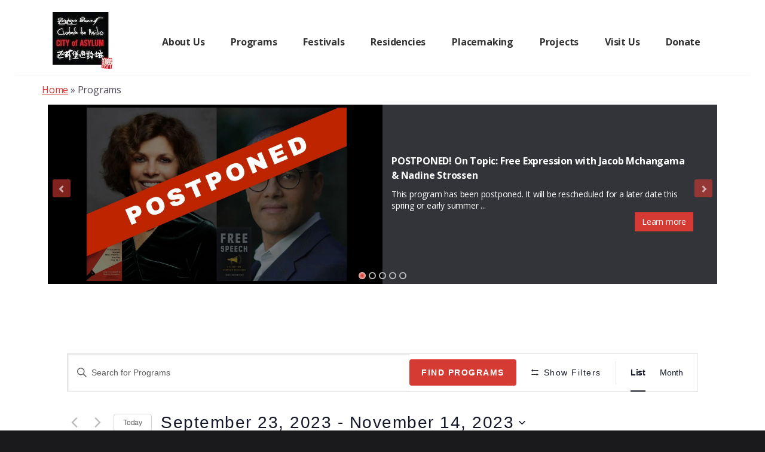

--- FILE ---
content_type: text/html; charset=UTF-8
request_url: https://cityofasylum.org/programs/list/?tribe-bar-date=2023-09-23
body_size: 29824
content:
<!DOCTYPE html><html
lang=en-US><head ><meta
charset="UTF-8"><meta
name="viewport" content="width=device-width, initial-scale=1"><link
rel=stylesheet href=https://cityofasylum.org/wp-content/cache/minify/36d19.css media=all><link
rel=stylesheet id=tribe-events-views-v2-print-css href='https://cityofasylum.org/wp-content/plugins/the-events-calendar/build/css/views-print.css?ver=6.15.13.1' media=print><link
rel=stylesheet id=tribe-events-filterbar-views-v2-print-css href='https://cityofasylum.org/wp-content/plugins/the-events-calendar-filterbar/build/css/views-print.css?ver=5.6.2' media=print><link
rel=stylesheet id=tribe-events-pro-views-v2-print-css href='https://cityofasylum.org/wp-content/plugins/events-calendar-pro/build/css/views-print.css?ver=7.7.11' media=print><meta
name='robots' content='index, follow, max-image-preview:large, max-snippet:-1, max-video-preview:-1'> <script data-cfasync=false data-pagespeed-no-defer>var gtm4wp_datalayer_name="dataLayer";var dataLayer=dataLayer||[];</script> <title>Programs from May 1, 2021 &#8211; August 25, 2021</title><link
rel=canonical href="https://cityofasylum.org/?post_type=tribe_events"><meta
property="og:locale" content="en_US"><meta
property="og:type" content="website"><meta
property="og:title" content="Programs Archive - City of Asylum"><meta
property="og:url" content="https://cityofasylum.org/?post_type=tribe_events"><meta
property="og:site_name" content="City of Asylum"><meta
name="twitter:card" content="summary_large_image"><meta
name="twitter:site" content="@cityofasylum"> <script type=application/ld+json class=yoast-schema-graph>{"@context":"https://schema.org","@graph":[{"@type":"CollectionPage","@id":"https://cityofasylum.org/?post_type=tribe_events","url":"https://cityofasylum.org/?post_type=tribe_events","name":"Programs Archive - City of Asylum","isPartOf":{"@id":"https://cityofasylum.org/#website"},"primaryImageOfPage":{"@id":"https://cityofasylum.org/?post_type=tribe_events#primaryimage"},"image":{"@id":"https://cityofasylum.org/?post_type=tribe_events#primaryimage"},"thumbnailUrl":"https://cityofasylum.org/wp-content/uploads/2025/01/A-LOVE-SUPREME-02132025.jpg","breadcrumb":{"@id":"https://cityofasylum.org/?post_type=tribe_events#breadcrumb"},"inLanguage":"en-US"},{"@type":"ImageObject","inLanguage":"en-US","@id":"https://cityofasylum.org/?post_type=tribe_events#primaryimage","url":"https://cityofasylum.org/wp-content/uploads/2025/01/A-LOVE-SUPREME-02132025.jpg","contentUrl":"https://cityofasylum.org/wp-content/uploads/2025/01/A-LOVE-SUPREME-02132025.jpg","width":1778,"height":1000},{"@type":"BreadcrumbList","@id":"https://cityofasylum.org/?post_type=tribe_events#breadcrumb","itemListElement":[{"@type":"ListItem","position":1,"name":"Home","item":"https://cityofasylum.org/"},{"@type":"ListItem","position":2,"name":"Programs"}]},{"@type":"WebSite","@id":"https://cityofasylum.org/#website","url":"https://cityofasylum.org/","name":"City of Asylum","description":"Giving Voice.","publisher":{"@id":"https://cityofasylum.org/#organization"},"potentialAction":[{"@type":"SearchAction","target":{"@type":"EntryPoint","urlTemplate":"https://cityofasylum.org/?s={search_term_string}"},"query-input":{"@type":"PropertyValueSpecification","valueRequired":true,"valueName":"search_term_string"}}],"inLanguage":"en-US"},{"@type":"Organization","@id":"https://cityofasylum.org/#organization","name":"City of Asylum","url":"https://cityofasylum.org/","logo":{"@type":"ImageObject","inLanguage":"en-US","@id":"https://cityofasylum.org/#/schema/logo/image/","url":"https://cityofasylum.org/wp-content/uploads/2023/08/cropped-cropped-CofA_Logo_RGB-1.webp","contentUrl":"https://cityofasylum.org/wp-content/uploads/2023/08/cropped-cropped-CofA_Logo_RGB-1.webp","width":100,"height":95,"caption":"City of Asylum"},"image":{"@id":"https://cityofasylum.org/#/schema/logo/image/"},"sameAs":["https://x.com/cityofasylum","https://www.instagram.com/cityofasylumpittsburgh/","https://www.youtube.com/user/coapgh"]}]}</script> <link
rel=dns-prefetch href=//static.addtoany.com><link
rel=dns-prefetch href=//js.hs-scripts.com><link
rel=dns-prefetch href=//fonts.googleapis.com><link
rel=dns-prefetch href=//code.ionicframework.com><link
href=https://fonts.gstatic.com crossorigin rel=preconnect><link
rel=alternate type=application/rss+xml title="City of Asylum &raquo; Feed" href=https://cityofasylum.org/feed/ ><link
rel=alternate type=application/rss+xml title="City of Asylum &raquo; Comments Feed" href=https://cityofasylum.org/comments/feed/ ><link
rel=alternate type=text/calendar title="City of Asylum &raquo; iCal Feed" href="https://cityofasylum.org/programs/?ical=1"><link
rel=alternate type=application/rss+xml title="City of Asylum &raquo; Programs Feed" href=https://cityofasylum.org/programs/feed/ ><style id=wp-img-auto-sizes-contain-inline-css>img:is([sizes=auto i],[sizes^="auto," i]){contain-intrinsic-size:3000px 1500px}</style><link
rel=stylesheet href=https://cityofasylum.org/wp-content/cache/minify/4bb30.css media=all><style id=breakthrough-pro-inline-css>.single .content .entry-content>p:first-of-type{font-size:26px;letter-spacing:-0.7px}cite,
h4,
h5,
p.entry-meta a,
.entry-title a:focus,
.entry-title a:hover,
.footer-widgets .widget .widget-title,
.genesis-nav-menu a:focus,
.genesis-nav-menu a:hover,
.genesis-nav-menu .current-menu-item > a,
.genesis-nav-menu .sub-menu .current-menu-item > a:focus,
.genesis-nav-menu .sub-menu .current-menu-item > a:hover,
.genesis-responsive-menu .genesis-nav-menu a:focus,
.genesis-responsive-menu .genesis-nav-menu a:hover,
.menu-toggle:focus,
.menu-toggle:hover,
.nav-primary .genesis-nav-menu .sub-menu a:focus,
.nav-primary .genesis-nav-menu .sub-menu a:hover,
.nav-primary .genesis-nav-menu .sub-menu .current-menu-item > a,
.nav-primary .genesis-nav-menu .sub-menu .current-menu-item > a:focus,
.nav-primary .genesis-nav-menu .sub-menu .current-menu-item > a:hover,
.portfolio .entry-header .entry-meta a,.sub-menu-toggle:focus,.sub-menu-toggle:hover,.widget-title{color:#444}.sidebar .enews-widget,
.sidebar .enews-widget .widget-title{color:#fff}button,
input[type="button"],
input[type="reset"],
input[type="submit"],
.archive-pagination a:focus,
.archive-pagination a:hover,
.archive-pagination .active a,
.button,
.message.primary,
.sidebar .widget.enews-widget{background-color:#444;color:#fff}.message.primary
a{color:#fff}a.button:focus,a.button:hover,button:focus,button:hover,input:focus[type="button"],input:hover[type="button"],input:focus[type="reset"],input:hover[type="reset"],input:focus[type="submit"],input:hover[type="submit"],.button:focus,.button:hover{background-color:#585858;box-shadow:0 2px 10px 0 rgba(68,68,68,0.3);color:#fff}input:focus,textarea:focus{border-color:#444;box-shadow:0 3px 7px 0 rgba(68,68,68,0.3);outline:none}body,
.pricing-table
.featured{border-color:#444}.nav-primary .genesis-nav-menu a:focus,
.nav-primary .genesis-nav-menu a:hover,
.nav-primary .genesis-nav-menu .current-menu-item>a{border-bottom-color:#444;color:#444}input[type="button"].text,input[type="reset"].text,input[type="submit"].text{border-color:#444;color:#444}a{color:#d63b33}a:focus,a:hover{color:#ea4f47}a.more-link,
.comment-reply-link,
.view-all-portfolio
a{border-color:#d63b33;color:#d63b33}a.more-link:focus,
a.more-link:hover,
.view-all-portfolio a:focus,
.view-all-portfolio a:hover{border-color:#ea4f47;color:#ea4f47}.button-hero,
button.button-hero,
button.primary,
input[type="button"].button-hero,
input[type="button"].primary,
input[type="reset"].button-hero,
input[type="reset"].primary,
input[type="submit"].button-hero,
input[type="submit"].primary,
.button.button-hero,
.button.primary,
.enews-widget input[type="submit"],
.message.secondary,
.sidebar .enews-widget input[type="submit"]{background-color:#d63b33;color:#fff}.button.button-hero:focus,
.button.button-hero:hover,
button.button-hero:focus,
button.button-hero:hover,
button.primary:focus,
button.primary:hover,
input[type="button"].button-hero:focus,
input[type="button"].button-hero:hover,
input[type="button"].primary:focus,
input[type="button"].primary:hover,
input[type="reset"].button-hero:focus,
input[type="reset"].button-hero:hover,
input[type="reset"].primary:focus,
input[type="reset"].primary:hover,
input[type="submit"].button-hero:focus,
input[type="submit"].button-hero:hover,
input[type="submit"].primary:focus,
input[type="submit"].primary:hover,
.button.primary:focus,
.button.primary:hover,
.enews-widget input[type="submit"]:focus,
.enews-widget input[type="submit"]:hover{background-color:#ea4f47;box-shadow:0 2px 10px 0 rgba(214,59,51,0.3);color:#fff}a.button.text{background-color:#fff;border-bottom:2px solid #d63b33;color:#d63b33}a.button.text:focus,a.button.text:hover{background-color:#fff;border-bottom-color:#ea4f47;color:#ea4f47}.message.secondary
a{color:#fff}</style><style id=wp-emoji-styles-inline-css>img.wp-smiley,img.emoji{display:inline !important;border:none !important;box-shadow:none !important;height:1em !important;width:1em !important;margin:0
0.07em !important;vertical-align:-0.1em !important;background:none !important;padding:0
!important}</style><link
rel=stylesheet href=https://cityofasylum.org/wp-content/cache/minify/a5ff7.css media=all><style id=global-styles-inline-css>/*<![CDATA[*/:root{--wp--preset--aspect-ratio--square:1;--wp--preset--aspect-ratio--4-3:4/3;--wp--preset--aspect-ratio--3-4:3/4;--wp--preset--aspect-ratio--3-2:3/2;--wp--preset--aspect-ratio--2-3:2/3;--wp--preset--aspect-ratio--16-9:16/9;--wp--preset--aspect-ratio--9-16:9/16;--wp--preset--color--black:#000;--wp--preset--color--cyan-bluish-gray:#abb8c3;--wp--preset--color--white:#fff;--wp--preset--color--pale-pink:#f78da7;--wp--preset--color--vivid-red:#cf2e2e;--wp--preset--color--luminous-vivid-orange:#ff6900;--wp--preset--color--luminous-vivid-amber:#fcb900;--wp--preset--color--light-green-cyan:#7bdcb5;--wp--preset--color--vivid-green-cyan:#00d084;--wp--preset--color--pale-cyan-blue:#8ed1fc;--wp--preset--color--vivid-cyan-blue:#0693e3;--wp--preset--color--vivid-purple:#9b51e0;--wp--preset--color--theme-primary:#444;--wp--preset--color--theme-secondary:#d63b33;--wp--preset--gradient--vivid-cyan-blue-to-vivid-purple:linear-gradient(135deg,rgb(6,147,227) 0%,rgb(155,81,224) 100%);--wp--preset--gradient--light-green-cyan-to-vivid-green-cyan:linear-gradient(135deg,rgb(122,220,180) 0%,rgb(0,208,130) 100%);--wp--preset--gradient--luminous-vivid-amber-to-luminous-vivid-orange:linear-gradient(135deg,rgb(252,185,0) 0%,rgb(255,105,0) 100%);--wp--preset--gradient--luminous-vivid-orange-to-vivid-red:linear-gradient(135deg,rgb(255,105,0) 0%,rgb(207,46,46) 100%);--wp--preset--gradient--very-light-gray-to-cyan-bluish-gray:linear-gradient(135deg,rgb(238,238,238) 0%,rgb(169,184,195) 100%);--wp--preset--gradient--cool-to-warm-spectrum:linear-gradient(135deg,rgb(74,234,220) 0%,rgb(151,120,209) 20%,rgb(207,42,186) 40%,rgb(238,44,130) 60%,rgb(251,105,98) 80%,rgb(254,248,76) 100%);--wp--preset--gradient--blush-light-purple:linear-gradient(135deg,rgb(255,206,236) 0%,rgb(152,150,240) 100%);--wp--preset--gradient--blush-bordeaux:linear-gradient(135deg,rgb(254,205,165) 0%,rgb(254,45,45) 50%,rgb(107,0,62) 100%);--wp--preset--gradient--luminous-dusk:linear-gradient(135deg,rgb(255,203,112) 0%,rgb(199,81,192) 50%,rgb(65,88,208) 100%);--wp--preset--gradient--pale-ocean:linear-gradient(135deg,rgb(255,245,203) 0%,rgb(182,227,212) 50%,rgb(51,167,181) 100%);--wp--preset--gradient--electric-grass:linear-gradient(135deg,rgb(202,248,128) 0%,rgb(113,206,126) 100%);--wp--preset--gradient--midnight:linear-gradient(135deg,rgb(2,3,129) 0%,rgb(40,116,252) 100%);--wp--preset--font-size--small:16px;--wp--preset--font-size--medium:20px;--wp--preset--font-size--large:24px;--wp--preset--font-size--x-large:42px;--wp--preset--font-size--normal:20px;--wp--preset--font-size--larger:28px;--wp--preset--spacing--20:0.44rem;--wp--preset--spacing--30:0.67rem;--wp--preset--spacing--40:1rem;--wp--preset--spacing--50:1.5rem;--wp--preset--spacing--60:2.25rem;--wp--preset--spacing--70:3.38rem;--wp--preset--spacing--80:5.06rem;--wp--preset--shadow--natural:6px 6px 9px rgba(0, 0, 0, 0.2);--wp--preset--shadow--deep:12px 12px 50px rgba(0, 0, 0, 0.4);--wp--preset--shadow--sharp:6px 6px 0px rgba(0, 0, 0, 0.2);--wp--preset--shadow--outlined:6px 6px 0px -3px rgb(255, 255, 255), 6px 6px rgb(0, 0, 0);--wp--preset--shadow--crisp:6px 6px 0px rgb(0, 0, 0)}:where(.is-layout-flex){gap:0.5em}:where(.is-layout-grid){gap:0.5em}body .is-layout-flex{display:flex}.is-layout-flex{flex-wrap:wrap;align-items:center}.is-layout-flex>:is(*,div){margin:0}body .is-layout-grid{display:grid}.is-layout-grid>:is(*,div){margin:0}:where(.wp-block-columns.is-layout-flex){gap:2em}:where(.wp-block-columns.is-layout-grid){gap:2em}:where(.wp-block-post-template.is-layout-flex){gap:1.25em}:where(.wp-block-post-template.is-layout-grid){gap:1.25em}.has-black-color{color:var(--wp--preset--color--black) !important}.has-cyan-bluish-gray-color{color:var(--wp--preset--color--cyan-bluish-gray) !important}.has-white-color{color:var(--wp--preset--color--white) !important}.has-pale-pink-color{color:var(--wp--preset--color--pale-pink) !important}.has-vivid-red-color{color:var(--wp--preset--color--vivid-red) !important}.has-luminous-vivid-orange-color{color:var(--wp--preset--color--luminous-vivid-orange) !important}.has-luminous-vivid-amber-color{color:var(--wp--preset--color--luminous-vivid-amber) !important}.has-light-green-cyan-color{color:var(--wp--preset--color--light-green-cyan) !important}.has-vivid-green-cyan-color{color:var(--wp--preset--color--vivid-green-cyan) !important}.has-pale-cyan-blue-color{color:var(--wp--preset--color--pale-cyan-blue) !important}.has-vivid-cyan-blue-color{color:var(--wp--preset--color--vivid-cyan-blue) !important}.has-vivid-purple-color{color:var(--wp--preset--color--vivid-purple) !important}.has-black-background-color{background-color:var(--wp--preset--color--black) !important}.has-cyan-bluish-gray-background-color{background-color:var(--wp--preset--color--cyan-bluish-gray) !important}.has-white-background-color{background-color:var(--wp--preset--color--white) !important}.has-pale-pink-background-color{background-color:var(--wp--preset--color--pale-pink) !important}.has-vivid-red-background-color{background-color:var(--wp--preset--color--vivid-red) !important}.has-luminous-vivid-orange-background-color{background-color:var(--wp--preset--color--luminous-vivid-orange) !important}.has-luminous-vivid-amber-background-color{background-color:var(--wp--preset--color--luminous-vivid-amber) !important}.has-light-green-cyan-background-color{background-color:var(--wp--preset--color--light-green-cyan) !important}.has-vivid-green-cyan-background-color{background-color:var(--wp--preset--color--vivid-green-cyan) !important}.has-pale-cyan-blue-background-color{background-color:var(--wp--preset--color--pale-cyan-blue) !important}.has-vivid-cyan-blue-background-color{background-color:var(--wp--preset--color--vivid-cyan-blue) !important}.has-vivid-purple-background-color{background-color:var(--wp--preset--color--vivid-purple) !important}.has-black-border-color{border-color:var(--wp--preset--color--black) !important}.has-cyan-bluish-gray-border-color{border-color:var(--wp--preset--color--cyan-bluish-gray) !important}.has-white-border-color{border-color:var(--wp--preset--color--white) !important}.has-pale-pink-border-color{border-color:var(--wp--preset--color--pale-pink) !important}.has-vivid-red-border-color{border-color:var(--wp--preset--color--vivid-red) !important}.has-luminous-vivid-orange-border-color{border-color:var(--wp--preset--color--luminous-vivid-orange) !important}.has-luminous-vivid-amber-border-color{border-color:var(--wp--preset--color--luminous-vivid-amber) !important}.has-light-green-cyan-border-color{border-color:var(--wp--preset--color--light-green-cyan) !important}.has-vivid-green-cyan-border-color{border-color:var(--wp--preset--color--vivid-green-cyan) !important}.has-pale-cyan-blue-border-color{border-color:var(--wp--preset--color--pale-cyan-blue) !important}.has-vivid-cyan-blue-border-color{border-color:var(--wp--preset--color--vivid-cyan-blue) !important}.has-vivid-purple-border-color{border-color:var(--wp--preset--color--vivid-purple) !important}.has-vivid-cyan-blue-to-vivid-purple-gradient-background{background:var(--wp--preset--gradient--vivid-cyan-blue-to-vivid-purple) !important}.has-light-green-cyan-to-vivid-green-cyan-gradient-background{background:var(--wp--preset--gradient--light-green-cyan-to-vivid-green-cyan) !important}.has-luminous-vivid-amber-to-luminous-vivid-orange-gradient-background{background:var(--wp--preset--gradient--luminous-vivid-amber-to-luminous-vivid-orange) !important}.has-luminous-vivid-orange-to-vivid-red-gradient-background{background:var(--wp--preset--gradient--luminous-vivid-orange-to-vivid-red) !important}.has-very-light-gray-to-cyan-bluish-gray-gradient-background{background:var(--wp--preset--gradient--very-light-gray-to-cyan-bluish-gray) !important}.has-cool-to-warm-spectrum-gradient-background{background:var(--wp--preset--gradient--cool-to-warm-spectrum) !important}.has-blush-light-purple-gradient-background{background:var(--wp--preset--gradient--blush-light-purple) !important}.has-blush-bordeaux-gradient-background{background:var(--wp--preset--gradient--blush-bordeaux) !important}.has-luminous-dusk-gradient-background{background:var(--wp--preset--gradient--luminous-dusk) !important}.has-pale-ocean-gradient-background{background:var(--wp--preset--gradient--pale-ocean) !important}.has-electric-grass-gradient-background{background:var(--wp--preset--gradient--electric-grass) !important}.has-midnight-gradient-background{background:var(--wp--preset--gradient--midnight) !important}.has-small-font-size{font-size:var(--wp--preset--font-size--small) !important}.has-medium-font-size{font-size:var(--wp--preset--font-size--medium) !important}.has-large-font-size{font-size:var(--wp--preset--font-size--large) !important}.has-x-large-font-size{font-size:var(--wp--preset--font-size--x-large) !important}/*]]>*/</style><style id=classic-theme-styles-inline-css>/*! This file is auto-generated */
.wp-block-button__link{color:#fff;background-color:#32373c;border-radius:9999px;box-shadow:none;text-decoration:none;padding:calc(.667em + 2px) calc(1.333em + 2px);font-size:1.125em}.wp-block-file__button{background:#32373c;color:#fff;text-decoration:none}</style><link
rel=stylesheet id=breakthrough-pro-fonts-css href='https://fonts.googleapis.com/css2?family=Open+Sans%3Aital%2Cwght%400%2C400%3B0%2C700%3B1%2C400%3B1%2C700&#038;display=swap&#038;ver=1.3.1' media=all><link
rel=stylesheet id=ionicons-css href='//code.ionicframework.com/ionicons/2.0.1/css/ionicons.min.css?ver=1.3.1' media=all><link
rel=stylesheet href=https://cityofasylum.org/wp-content/cache/minify/2b823.css media=all><style id=breakthrough-pro-gutenberg-inline-css>/*<![CDATA[*/html{--primary-font-stack:"Open Sans", sans-serif;--secondary-font-stack:"Open Sans", sans-serif}.site-container .wp-block-button__link,
.site-container .wp-block-pullquote.is-style-solid-color{background-color:#444}.wp-block-button__link:not(.has-background),.wp-block-button__link:not(.has-background):focus,.wp-block-button__link:not(.has-background):hover,.wp-block-pullquote.is-style-solid-color:not(.has-background){color:#fff}.has-theme-primary-background-color,.has-theme-primary-background-color.wp-block-button__link:focus,.has-theme-primary-background-color.wp-block-button__link:hover,.has-theme-primary-background-color.wp-block-button__link:visited,.has-theme-primary-background-color.wp-block-pullquote.is-style-solid-color{color:#fff}.has-theme-secondary-background-color,.has-theme-secondary-background-color.wp-block-button__link:focus,.has-theme-secondary-background-color.wp-block-button__link:hover,.has-theme-secondary-background-color.wp-block-button__link:visited,.has-theme-secondary-background-color.wp-block-pullquote.is-style-solid-color{color:#fff}.site-container .is-style-outline.wp-block-button__link,
.site-container .is-style-outline .wp-block-button__link{background-color:transparent;color:#444}.has-small-font-size{font-size:16px !important}.has-normal-font-size{font-size:20px !important}.has-large-font-size{font-size:24px !important}.has-larger-font-size{font-size:28px !important}.site-container .has-theme-primary-color,
.site-container .wp-block-button__link.has-theme-primary-color,
.site-container .is-style-outline .wp-block-button__link.has-theme-primary-color{color:#444}.site-container .has-theme-primary-background-color,
.site-container .wp-block-button__link.has-theme-primary-background-color,
.site-container .is-style-outline .wp-block-button__link.has-theme-primary-background-color,
.site-container .wp-block-pullquote.is-style-solid-color.has-theme-primary-background-color{background-color:#444}.site-container .has-theme-secondary-color,
.site-container .wp-block-button__link.has-theme-secondary-color,
.site-container .is-style-outline .wp-block-button__link.has-theme-secondary-color{color:#d63b33}.site-container .has-theme-secondary-background-color,
.site-container .wp-block-button__link.has-theme-secondary-background-color,
.site-container .is-style-outline .wp-block-button__link.has-theme-secondary-background-color,
.site-container .wp-block-pullquote.is-style-solid-color.has-theme-secondary-background-color{background-color:#d63b33}/*]]>*/</style><link
rel=stylesheet href=https://cityofasylum.org/wp-content/cache/minify/f7e45.css media=all><script src=https://cityofasylum.org/wp-content/cache/minify/08f87.js></script> <script id=tribe-events-filterbar-views-filter-bar-state-js-js-extra>var tribe_events_filter_bar_js_config={"events":{"currency_symbol":"$","reverse_currency_position":false},"l10n":{"show_filters":"Show filters","hide_filters":"Hide filters","filter_options":"Filter options","cost_range_currency_symbol_before":"\u003C%- currency_symbol %\u003E\u003C%- cost_low %\u003E - \u003C%- currency_symbol %\u003E\u003C%- cost_high %\u003E","cost_range_currency_symbol_after":"\u003C%- cost_low %\u003E\u003C%- currency_symbol %\u003E - \u003C%- cost_high %\u003E\u003C%- currency_symbol %\u003E"}};</script> <script src=https://cityofasylum.org/wp-content/cache/minify/0a7f9.js></script> <script id=addtoany-core-js-before>window.a2a_config=window.a2a_config||{};a2a_config.callbacks=[];a2a_config.overlays=[];a2a_config.templates={};a2a_config.icon_color="#ffffff,#0a0a0a";</script> <script defer src=https://static.addtoany.com/menu/page.js id=addtoany-core-js></script> <link
rel=https://api.w.org/ href=https://cityofasylum.org/wp-json/ ><link
rel=EditURI type=application/rsd+xml title=RSD href=https://cityofasylum.org/xmlrpc.php?rsd><meta
name="generator" content="WordPress 6.9">
 <script class=hsq-set-content-id data-content-id=listing-page>var _hsq=_hsq||[];_hsq.push(["setContentType","listing-page"]);</script> <meta
name="tec-api-version" content="v1"><meta
name="tec-api-origin" content="https://cityofasylum.org"><link
rel=alternate href=https://cityofasylum.org/wp-json/tribe/events/v1/ > <script data-cfasync=false data-pagespeed-no-defer>var dataLayer_content={"pagePostType":"tribe_events"};dataLayer.push(dataLayer_content);</script> <script data-cfasync=false data-pagespeed-no-defer>(function(w,d,s,l,i){w[l]=w[l]||[];w[l].push({'gtm.start':new Date().getTime(),event:'gtm.js'});var f=d.getElementsByTagName(s)[0],j=d.createElement(s),dl=l!='dataLayer'?'&l='+l:'';j.async=true;j.src='//www.googletagmanager.com/gtm.js?id='+i+dl;f.parentNode.insertBefore(j,f);})(window,document,'script','dataLayer','GTM-MPR2588');</script> <link
rel=pingback href=https://cityofasylum.org/xmlrpc.php><style id=custom-background-css>body.custom-background{background-color:#1a1a1d}</style><link
rel=icon href=https://cityofasylum.org/wp-content/uploads/2021/05/favi-150x150.png sizes=32x32><link
rel=icon href=https://cityofasylum.org/wp-content/uploads/2021/05/favi.png sizes=192x192><link
rel=apple-touch-icon href=https://cityofasylum.org/wp-content/uploads/2021/05/favi.png><meta
name="msapplication-TileImage" content="https://cityofasylum.org/wp-content/uploads/2021/05/favi.png"><style id=wp-custom-css>.site-container>.site-header>.wrap{max-width:100% !important;margin:0
25px}.site-header .nav-primary{max-width:calc(100% - 100px)}</style></head><body
class="archive post-type-archive post-type-archive-tribe_events custom-background wp-custom-logo wp-embed-responsive wp-theme-genesis wp-child-theme-breakthrough-pro tribe-events-page-template tribe-theme-genesis tribe-no-js tribe-filter-live metaslider-plugin header-full-width full-width-content genesis-breadcrumbs-visible no-js"> <script>(function(){var c=document.body.classList;c.remove('no-js');c.add('js');})();</script> <div
class=site-container><ul
class=genesis-skip-link><li><a
href=#breakthrough-page-title class=screen-reader-shortcut> Skip to content</a></li></ul><header
class=site-header><div
class=wrap><div
class=title-area><a
href=https://cityofasylum.org/ class=custom-logo-link rel=home><img
width=100 height=95 src=https://cityofasylum.org/wp-content/uploads/2023/08/cropped-cropped-CofA_Logo_RGB-1.webp class=custom-logo alt="City of Asylum" decoding=async></a><p
class=site-title>City of Asylum</p><p
class=site-description>Giving Voice.</p></div><nav
class=nav-primary aria-label=Main id=genesis-nav-primary><div
class=wrap><ul
id=menu-main-menu class="menu genesis-nav-menu menu-primary js-superfish"><li
id=menu-item-27 class="menu-item menu-item-type-post_type menu-item-object-page menu-item-has-children menu-item-27"><a
href=https://cityofasylum.org/about-us/ ><span >About Us</span></a><ul
class=sub-menu>
<li
id=menu-item-923 class="menu-item menu-item-type-post_type menu-item-object-page menu-item-923"><a
href=https://cityofasylum.org/about-us/history/ ><span >History</span></a></li>
<li
id=menu-item-932 class="menu-item menu-item-type-post_type menu-item-object-page menu-item-932"><a
href=https://cityofasylum.org/about-us/board-of-directors/ ><span >Board of Directors</span></a></li>
<li
id=menu-item-804 class="menu-item menu-item-type-post_type menu-item-object-page menu-item-804"><a
href=https://cityofasylum.org/about-us/staff/ ><span >Staff</span></a></li>
<li
id=menu-item-936 class="menu-item menu-item-type-post_type menu-item-object-page menu-item-936"><a
href=https://cityofasylum.org/about-us/employment/ ><span >Employment</span></a></li>
<li
id=menu-item-946 class="menu-item menu-item-type-post_type menu-item-object-page menu-item-946"><a
href=https://cityofasylum.org/about-us/volunteers/ ><span >Volunteering</span></a></li>
<li
id=menu-item-7968 class="menu-item menu-item-type-post_type menu-item-object-page menu-item-7968"><a
href=https://cityofasylum.org/sponsors/ ><span >Sponsors</span></a></li>
<li
id=menu-item-171 class="menu-item menu-item-type-post_type menu-item-object-page menu-item-171"><a
href=https://cityofasylum.org/contact/ ><span >Contact</span></a></li></ul>
</li>
<li
id=menu-item-249 class="menu-item menu-item-type-custom menu-item-object-custom menu-item-has-children menu-item-249"><a
href=/programs><span >Programs</span></a><ul
class=sub-menu>
<li
id=menu-item-877 class="menu-item menu-item-type-custom menu-item-object-custom menu-item-877"><a
href=/programs><span >Upcoming Programs</span></a></li>
<li
id=menu-item-8603 class="menu-item menu-item-type-post_type menu-item-object-page menu-item-8603"><a
href=https://cityofasylum.org/about-us/program-archive/ ><span >Program Archive</span></a></li></ul>
</li>
<li
id=menu-item-6288 class="menu-item menu-item-type-custom menu-item-object-custom menu-item-has-children menu-item-6288"><a><span >Festivals</span></a><ul
class=sub-menu>
<li
id=menu-item-10178 class="menu-item menu-item-type-post_type menu-item-object-page menu-item-10178"><a
href=https://cityofasylum.org/litfest-2025/ ><span >LitFest 2025</span></a></li>
<li
id=menu-item-9305 class="menu-item menu-item-type-post_type menu-item-object-page menu-item-9305"><a
href=https://cityofasylum.org/jazz-poetry-month-2025/ ><span >Jazz Poetry Month 2025</span></a></li></ul>
</li>
<li
id=menu-item-803 class="menu-item menu-item-type-post_type menu-item-object-page menu-item-803"><a
href=https://cityofasylum.org/residencies/ ><span >Residencies</span></a></li>
<li
id=menu-item-403 class="menu-item menu-item-type-post_type menu-item-object-page menu-item-has-children menu-item-403"><a
href=https://cityofasylum.org/creative-placemaking/ ><span >Placemaking</span></a><ul
class=sub-menu>
<li
id=menu-item-828 class="menu-item menu-item-type-post_type menu-item-object-page menu-item-828"><a
href=https://cityofasylum.org/creative-placemaking/city-of-asylum-house-publications/ ><span >City of Asylum House Publications</span></a></li>
<li
id=menu-item-835 class="menu-item menu-item-type-post_type menu-item-object-page menu-item-835"><a
href=https://cityofasylum.org/creative-placemaking/alphabet-city-center/ ><span >Alphabet City</span></a></li>
<li
id=menu-item-1598 class="menu-item menu-item-type-post_type menu-item-object-page menu-item-1598"><a
href=https://cityofasylum.org/the-alphabet-reading-garden/ ><span >Alphabet Reading Garden</span></a></li>
<li
id=menu-item-836 class="menu-item menu-item-type-post_type menu-item-object-page menu-item-836"><a
href=https://cityofasylum.org/creative-placemaking/river-of-words/ ><span >River of Words</span></a></li>
<li
id=menu-item-837 class="menu-item menu-item-type-post_type menu-item-object-page menu-item-837"><a
href=https://cityofasylum.org/creative-placemaking/digital-sanctuaries/ ><span >Digital Sanctuaries</span></a></li>
<li
id=menu-item-1591 class="menu-item menu-item-type-post_type menu-item-object-page menu-item-1591"><a
href=https://cityofasylum.org/pittsburgh-northside-community-resources-with-links/ ><span >Community Resources</span></a></li></ul>
</li>
<li
id=menu-item-864 class="menu-item menu-item-type-post_type menu-item-object-page menu-item-has-children menu-item-864"><a
href=https://cityofasylum.org/special-projects/ ><span >Projects</span></a><ul
class=sub-menu>
<li
id=menu-item-867 class="menu-item menu-item-type-post_type menu-item-object-page menu-item-867"><a
href=https://cityofasylum.org/special-projects/poet-laureate/ ><span >Poet Laureate</span></a></li>
<li
id=menu-item-871 class="menu-item menu-item-type-custom menu-item-object-custom menu-item-871"><a
href=https://www.sampsoniaway.org/ ><span >Sampsonia Way Magazine</span></a></li>
<li
id=menu-item-1044 class="menu-item menu-item-type-post_type menu-item-object-page menu-item-1044"><a
href=https://cityofasylum.org/publications/city-of-asylum-books/ ><span >City of Asylum Book Publications</span></a></li>
<li
id=menu-item-3906 class="menu-item menu-item-type-post_type menu-item-object-page menu-item-3906"><a
href=https://cityofasylum.org/live-ability/ ><span >Pittsburgh Live/Ability: Encounters in Poetry &#038; Prose</span></a></li></ul>
</li>
<li
id=menu-item-1101 class="menu-item menu-item-type-post_type menu-item-object-page menu-item-has-children menu-item-1101"><a
href=https://cityofasylum.org/visit-us/ ><span >Visit Us</span></a><ul
class=sub-menu>
<li
id=menu-item-874 class="menu-item menu-item-type-custom menu-item-object-custom menu-item-874"><a
href=https://www.cityofasylumbooks.org/ ><span >City of Asylum Bookstore</span></a></li>
<li
id=menu-item-8103 class="menu-item menu-item-type-custom menu-item-object-custom menu-item-8103"><a
href=https://cucinaalfabeto.com/ ><span >Cucina Alfabeto Restaurant</span></a></li>
<li
id=menu-item-959 class="menu-item menu-item-type-post_type menu-item-object-page menu-item-959"><a
href=https://cityofasylum.org/about-us/directions/ ><span >Directions</span></a></li>
<li
id=menu-item-876 class="menu-item menu-item-type-post_type menu-item-object-page menu-item-876"><a
href=https://cityofasylum.org/transportation/ ><span >Transportation</span></a></li></ul>
</li>
<li
id=menu-item-247 class="menu-item menu-item-type-post_type menu-item-object-page menu-item-247"><a
href=https://cityofasylum.org/donate/ ><span >Donate</span></a></li></ul></div></nav></div></header><div
class=breadcrumb><span><span><a
href=https://cityofasylum.org/ >Home</a></span> » <span
class=breadcrumb_last aria-current=page>Programs</span></span></div><div
class=main-events-carousel><div
class=pt-cv-wrapper><div
class="pt-cv-view pt-cv-scrollable pt-cv-colsys main-events-carousel" id=pt-cv-view-679238fx2r><div
data-id=pt-cv-page-1 class=pt-cv-page data-cvc=1><div
id=a792c3asfk class="pt-cv-carousel pt-cv-slide" data-ride=cvcarousel data-interval=5000><ol
class=pt-cv-carousel-indicators><li
data-target=#a792c3asfk data-cvslide-to=0 class=active></li>
<li
data-target=#a792c3asfk data-cvslide-to=1 class></li>
<li
data-target=#a792c3asfk data-cvslide-to=2 class></li>
<li
data-target=#a792c3asfk data-cvslide-to=3 class></li>
<li
data-target=#a792c3asfk data-cvslide-to=4 class></li></ol><div
class=carousel-inner><div
class="item active"><div
class=row><div
class="col-md-12 col-sm-12 col-xs-12 pt-cv-content-item pt-cv-1-col"  data-pid=10395><a
href=https://cityofasylum.org/program/on-topic-free-expression-with-jacob-mchangama-jeffrey-rosen-nadine-strossen/ class="_self pt-cv-href-thumbnail pt-cv-thumb-default cvplbd cvp-responsive-image img-none" target=_self ><img
width=1440 height=960 src=https://cityofasylum.org/wp-content/uploads/2025/12/ON-TOPIC-01252025-2.jpg class="pt-cv-thumbnail img-none no-lazyload " alt="POSTPONED! On Topic: Free Expression with Jacob Mchangama &amp; Nadine Strossen" decoding=async fetchpriority=high srcset="https://cityofasylum.org/wp-content/uploads/2025/12/ON-TOPIC-01252025-2.jpg 1440w, https://cityofasylum.org/wp-content/uploads/2025/12/ON-TOPIC-01252025-2-300x200.jpg 300w, https://cityofasylum.org/wp-content/uploads/2025/12/ON-TOPIC-01252025-2-1024x683.jpg 1024w, https://cityofasylum.org/wp-content/uploads/2025/12/ON-TOPIC-01252025-2-768x512.jpg 768w, https://cityofasylum.org/wp-content/uploads/2025/12/ON-TOPIC-01252025-2-600x400.jpg 600w" sizes="(max-width: 1440px) 100vw, 1440px"></a><div
class="pt-cv-carousel-caption pt-cv-cap-w-img"><h4 class="pt-cv-title"><a
href=https://cityofasylum.org/program/on-topic-free-expression-with-jacob-mchangama-jeffrey-rosen-nadine-strossen/ class="_self cvplbd" target=_self >POSTPONED! On Topic: Free Expression with Jacob Mchangama &#038; Nadine Strossen</a></h4><div
class=pt-cv-content>This program has been postponed. It will be rescheduled for a later date this spring or early summer ...<br><div
class=pt-cv-rmwrap><a
href=https://cityofasylum.org/program/on-topic-free-expression-with-jacob-mchangama-jeffrey-rosen-nadine-strossen/ class="_self pt-cv-readmore btn btn-success cvplbd" target=_self>Learn more</a></div></div></div></div></div></div><div
class=item><div
class=row><div
class="col-md-12 col-sm-12 col-xs-12 pt-cv-content-item pt-cv-1-col"  data-pid=10389><a
href=https://cityofasylum.org/program/world-literature-patrice-nganangs-scale-boy-book-launch/ class="_self pt-cv-href-thumbnail pt-cv-thumb-default cvplbd cvp-responsive-image img-none" target=_self ><img
width=1440 height=960 src=https://cityofasylum.org/wp-content/uploads/2025/12/PATRICE-NGANANG-01272026.jpg class="pt-cv-thumbnail img-none no-lazyload " alt="World Literature: Patrice Nganang’s “Scale Boy” (Book Launch)" decoding=async srcset="https://cityofasylum.org/wp-content/uploads/2025/12/PATRICE-NGANANG-01272026.jpg 1440w, https://cityofasylum.org/wp-content/uploads/2025/12/PATRICE-NGANANG-01272026-300x200.jpg 300w, https://cityofasylum.org/wp-content/uploads/2025/12/PATRICE-NGANANG-01272026-1024x683.jpg 1024w, https://cityofasylum.org/wp-content/uploads/2025/12/PATRICE-NGANANG-01272026-768x512.jpg 768w, https://cityofasylum.org/wp-content/uploads/2025/12/PATRICE-NGANANG-01272026-600x400.jpg 600w" sizes="(max-width: 1440px) 100vw, 1440px"></a><div
class="pt-cv-carousel-caption pt-cv-cap-w-img"><h4 class="pt-cv-title"><a
href=https://cityofasylum.org/program/world-literature-patrice-nganangs-scale-boy-book-launch/ class="_self cvplbd" target=_self >World Literature: Patrice Nganang’s “Scale Boy” (Book Launch)</a></h4><div
class=pt-cv-content>In the first World Literature program of the year, Anderson Tepper will be in conversation with Cameroonian author Patrice Nganang to discuss his new memoir, “Scale Boy: An African Childhood.” ...<br><div
class=pt-cv-rmwrap><a
href=https://cityofasylum.org/program/world-literature-patrice-nganangs-scale-boy-book-launch/ class="_self pt-cv-readmore btn btn-success cvplbd" target=_self>Learn more</a></div></div></div></div></div></div><div
class=item><div
class=row><div
class="col-md-12 col-sm-12 col-xs-12 pt-cv-content-item pt-cv-1-col"  data-pid=10434><a
href=https://cityofasylum.org/program/thursday-night-jazz-rich-zabinski-quartet/ class="_self pt-cv-href-thumbnail pt-cv-thumb-default cvplbd cvp-responsive-image img-none" target=_self ><img
width=1440 height=960 src=https://cityofasylum.org/wp-content/uploads/2026/01/RICH-ZABINSKI-01292026.png class="pt-cv-thumbnail img-none no-lazyload " alt="Thursday Night Jazz: Rich Zabinski Quartet Presents the Music of Benny Golson" decoding=async srcset="https://cityofasylum.org/wp-content/uploads/2026/01/RICH-ZABINSKI-01292026.png 1440w, https://cityofasylum.org/wp-content/uploads/2026/01/RICH-ZABINSKI-01292026-300x200.png 300w, https://cityofasylum.org/wp-content/uploads/2026/01/RICH-ZABINSKI-01292026-1024x683.png 1024w, https://cityofasylum.org/wp-content/uploads/2026/01/RICH-ZABINSKI-01292026-768x512.png 768w, https://cityofasylum.org/wp-content/uploads/2026/01/RICH-ZABINSKI-01292026-600x400.png 600w" sizes="(max-width: 1440px) 100vw, 1440px"></a><div
class="pt-cv-carousel-caption pt-cv-cap-w-img"><h4 class="pt-cv-title"><a
href=https://cityofasylum.org/program/thursday-night-jazz-rich-zabinski-quartet/ class="_self cvplbd" target=_self >Thursday Night Jazz: Rich Zabinski Quartet Presents the Music of Benny Golson</a></h4><div
class=pt-cv-content>Rich Zabinski, Rick Matt, Howie Alexander, and Benjamin May celebrate the birthday of bebop jazz legend Benny Golson ...<br><div
class=pt-cv-rmwrap><a
href=https://cityofasylum.org/program/thursday-night-jazz-rich-zabinski-quartet/ class="_self pt-cv-readmore btn btn-success cvplbd" target=_self>Learn more</a></div></div></div></div></div></div><div
class=item><div
class=row><div
class="col-md-12 col-sm-12 col-xs-12 pt-cv-content-item pt-cv-1-col"  data-pid=10424><a
href=https://cityofasylum.org/program/story-club-pgh-presents-story-slam-3/ class="_self pt-cv-href-thumbnail pt-cv-thumb-default cvplbd cvp-responsive-image img-none" target=_self ><img
width=1778 height=1000 src=https://cityofasylum.org/wp-content/uploads/2025/08/STORY-CLUB-2025.jpg class="pt-cv-thumbnail img-none no-lazyload " alt="Story Club PGH Presents: Story Slam! (Mixed Signals)" decoding=async srcset="https://cityofasylum.org/wp-content/uploads/2025/08/STORY-CLUB-2025.jpg 1778w, https://cityofasylum.org/wp-content/uploads/2025/08/STORY-CLUB-2025-300x169.jpg 300w, https://cityofasylum.org/wp-content/uploads/2025/08/STORY-CLUB-2025-1024x576.jpg 1024w, https://cityofasylum.org/wp-content/uploads/2025/08/STORY-CLUB-2025-768x432.jpg 768w, https://cityofasylum.org/wp-content/uploads/2025/08/STORY-CLUB-2025-1536x864.jpg 1536w" sizes="(max-width: 1778px) 100vw, 1778px"></a><div
class="pt-cv-carousel-caption pt-cv-cap-w-img"><h4 class="pt-cv-title"><a
href=https://cityofasylum.org/program/story-club-pgh-presents-story-slam-3/ class="_self cvplbd" target=_self >Story Club PGH Presents: Story Slam! (Mixed Signals)</a></h4><div
class=pt-cv-content>Fall in love with sharing stories with Story Club PGH’s Story Slam, a monthly nonfiction storytelling series hosted by Alan Olifson ...<br><div
class=pt-cv-rmwrap><a
href=https://cityofasylum.org/program/story-club-pgh-presents-story-slam-3/ class="_self pt-cv-readmore btn btn-success cvplbd" target=_self>Learn more</a></div></div></div></div></div></div><div
class=item><div
class=row><div
class="col-md-12 col-sm-12 col-xs-12 pt-cv-content-item pt-cv-1-col"  data-pid=10457><a
href=https://cityofasylum.org/program/thursday-night-jazz-iconic-vocalist-etta-cox/ class="_self pt-cv-href-thumbnail pt-cv-thumb-default cvplbd cvp-responsive-image img-none" target=_self ><img
width=1778 height=1000 src=https://cityofasylum.org/wp-content/uploads/2025/06/ETTA-COX-07312025.jpg class="pt-cv-thumbnail img-none no-lazyload " alt="Thursday Night Jazz: Iconic Vocalist Etta Cox" decoding=async srcset="https://cityofasylum.org/wp-content/uploads/2025/06/ETTA-COX-07312025.jpg 1778w, https://cityofasylum.org/wp-content/uploads/2025/06/ETTA-COX-07312025-300x169.jpg 300w, https://cityofasylum.org/wp-content/uploads/2025/06/ETTA-COX-07312025-1024x576.jpg 1024w, https://cityofasylum.org/wp-content/uploads/2025/06/ETTA-COX-07312025-768x432.jpg 768w, https://cityofasylum.org/wp-content/uploads/2025/06/ETTA-COX-07312025-1536x864.jpg 1536w" sizes="(max-width: 1778px) 100vw, 1778px"></a><div
class="pt-cv-carousel-caption pt-cv-cap-w-img"><h4 class="pt-cv-title"><a
href=https://cityofasylum.org/program/thursday-night-jazz-iconic-vocalist-etta-cox/ class="_self cvplbd" target=_self >Thursday Night Jazz: Iconic Vocalist Etta Cox</a></h4><div
class=pt-cv-content>Etta Cox, eight-time winner of “Best Jazz Vocalist,” brings her Broadway chops and unparalleled vocal performance to the Alphabet City stage for a night of transformed jazz favorites ...<br><div
class=pt-cv-rmwrap><a
href=https://cityofasylum.org/program/thursday-night-jazz-iconic-vocalist-etta-cox/ class="_self pt-cv-readmore btn btn-success cvplbd" target=_self>Learn more</a></div></div></div></div></div></div></div>
<a
class="left carousel-control" data-target=#a792c3asfk data-cvslide=prev>
<span
class="glyphicon glyphicon-chevron-left"></span>
</a>
<a
class="right carousel-control" data-target=#a792c3asfk data-cvslide=next>
<span
class="glyphicon glyphicon-chevron-right"></span>
</a></div></div></div></div><style id=pt-cv-inline-style-e80e52e974>#pt-cv-view-679238fx2r  .pt-cv-carousel-caption{background-color:#323439 !important}#pt-cv-view-679238fx2r .pt-cv-title a, #pt-cv-view-679238fx2r  .panel-title{background-color:#323439 !important;font-weight:600 !important}#pt-cv-view-679238fx2r  .pt-cv-title a:hover, #pt-cv-view-679238fx2r  .panel-title:hover{background-color:#323439 !important}#pt-cv-view-679238fx2r .pt-cv-content , #pt-cv-view-679238fx2r  .pt-cv-content *:not(.pt-cv-readmore):not(style):not(script){background-color:#323439 !important}#pt-cv-view-679238fx2r .pt-cv-carousel-caption{background-color:#323439 !important}#pt-cv-view-679238fx2r .pt-cv-specialp{background-color:#C33 !important}#pt-cv-view-679238fx2r .pt-cv-specialp
*{color:#fff !important}#pt-cv-view-679238fx2r .pt-cv-pficon{color:#bbb !important}#pt-cv-view-679238fx2r .pt-cv-readmore{color:#fff !important;background-color:#d63b33 !important}#pt-cv-view-679238fx2r .pt-cv-readmore:hover{color:#fff !important;background-color:#d63b33 !important}#pt-cv-view-679238fx2r  + .pt-cv-pagination-wrapper .pt-cv-more , #pt-cv-view-679238fx2r  + .pt-cv-pagination-wrapper .pagination .active
a{color:#fff !important;background-color:#00aeef !important}#pt-cv-view-679238fx2r .cvp-responsive-image[style*="background-image"]{width:800px;height:800px}</style></div><div
class=site-inner><div
class="tribe-common tribe-events tribe-events-view tribe-events-view--list tribe-events--has-filter-bar tribe-events--filter-bar-horizontal" 	data-js=tribe-events-view
data-view-rest-url=https://cityofasylum.org/wp-json/tribe/views/v2/html
data-view-rest-method=GET
data-view-manage-url=1
data-view-breakpoint-pointer=858f4f44-67a8-407e-bd07-52f9dab034ce
role=main><section
class="tribe-common-l-container tribe-events-l-container"><div
class="tribe-events-view-loader tribe-common-a11y-hidden"
role=alert
aria-live=polite
>
<span
class="tribe-events-view-loader__text tribe-common-a11y-visual-hide">
30 Programs found.	</span><div
class="tribe-events-view-loader__dots tribe-common-c-loader">
<svg
class="tribe-common-c-svgicon tribe-common-c-svgicon--dot tribe-common-c-loader__dot tribe-common-c-loader__dot--first" 	aria-hidden=true
viewBox="0 0 15 15"
xmlns=http://www.w3.org/2000/svg
>
<circle
cx=7.5 cy=7.5 r=7.5 />
</svg>
<svg
class="tribe-common-c-svgicon tribe-common-c-svgicon--dot tribe-common-c-loader__dot tribe-common-c-loader__dot--second" 	aria-hidden=true
viewBox="0 0 15 15"
xmlns=http://www.w3.org/2000/svg
>
<circle
cx=7.5 cy=7.5 r=7.5 />
</svg>
<svg
class="tribe-common-c-svgicon tribe-common-c-svgicon--dot tribe-common-c-loader__dot tribe-common-c-loader__dot--third" 	aria-hidden=true
viewBox="0 0 15 15"
xmlns=http://www.w3.org/2000/svg
>
<circle
cx=7.5 cy=7.5 r=7.5 />
</svg></div></div> <script type=application/ld+json>[{"@context":"http://schema.org","@type":"Event","name":"Alphabet City Kids: Story Hour with Marika Maijala","description":"&lt;p&gt;Featuring quarterly visits from authors writing books for elementary-aged children, the Alphabet City Kids series continues this month with Marika Maijala, sharing her newly translated book &quot;Rosie Runs.&quot;&lt;/p&gt;\\n","image":"https://cityofasylum.org/wp-content/uploads/2023/08/09232023.png","url":"https://cityofasylum.org/program/alphabet-city-kids-marika-maijala/","eventAttendanceMode":"https://schema.org/OfflineEventAttendanceMode","eventStatus":"https://schema.org/EventScheduled","startDate":"2023-09-23T10:00:00-04:00","endDate":"2023-09-23T11:00:00-04:00","location":{"@type":"Place","name":"Alphabet City","description":"","url":"https://cityofasylum.org/venue/alphabet-city/","address":{"@type":"PostalAddress","streetAddress":"40 W. North Avenue","addressLocality":"Pittsburgh","addressRegion":"PA","postalCode":"15212","addressCountry":"United States"},"telephone":"412-435-1110","sameAs":""},"organizer":{"@type":"Person","name":"City of Asylum","description":"","url":"http://www.cityofasylum.org","telephone":"(412) 435-1110","email":"&#105;&#110;&#102;o&#64;city&#111;&#102;&#97;sy&#108;um.&#111;r&#103;","sameAs":"http://www.cityofasylum.org"},"performer":"Organization"},{"@context":"http://schema.org","@type":"Event","name":"Healthcare &#038; Humanity Reading Series: Examining Diagnosis &#038; Identity with Rachel Aviv","description":"&lt;p&gt;Rachel Aviv discusses her book &quot;Strangers to Ourselves,&quot; which illuminates the startling connections between diagnosis and identity.&lt;/p&gt;\\n","image":"https://cityofasylum.org/wp-content/uploads/2023/08/09262023.png","url":"https://cityofasylum.org/program/healthcare-humanity-reading-series-rachel-aviv/","eventAttendanceMode":"https://schema.org/OfflineEventAttendanceMode","eventStatus":"https://schema.org/EventScheduled","startDate":"2023-09-26T19:00:00-04:00","endDate":"2023-09-26T20:30:00-04:00","location":{"@type":"Place","name":"Alphabet City","description":"","url":"https://cityofasylum.org/venue/6410/","address":{"@type":"PostalAddress","addressLocality":"Pittsburgh","addressRegion":"PA","addressCountry":"United States"},"telephone":"","sameAs":""},"performer":"Organization"},{"@context":"http://schema.org","@type":"Event","name":"Workshop: Reshaping The Stories That Make Us","description":"&lt;p&gt;This workshop, led by memoirist and medical professional Theresa Brown, R.N., will guide participants through\u00a0 a process of breaking down medical documents &amp; rearranging the given words, thus allowing them to examine the interplay between a medicalized and a personal understanding of their bodymind\u2019s experience.&lt;/p&gt;\\n","image":"https://cityofasylum.org/wp-content/uploads/2023/09/09262023.png","url":"https://cityofasylum.org/program/workshop-reshaping-stories/","eventAttendanceMode":"https://schema.org/OfflineEventAttendanceMode","eventStatus":"https://schema.org/EventScheduled","startDate":"2023-09-27T19:00:00-04:00","endDate":"2023-09-27T20:30:00-04:00","location":{"@type":"Place","name":"Alphabet City","description":"","url":"https://cityofasylum.org/venue/alphabet-city/","address":{"@type":"PostalAddress","streetAddress":"40 W. North Avenue","addressLocality":"Pittsburgh","addressRegion":"PA","postalCode":"15212","addressCountry":"United States"},"telephone":"412-435-1110","sameAs":""},"performer":"Organization"},{"@context":"http://schema.org","@type":"Event","name":"Freedom to Create Keynote with Ben Okri","description":"&lt;p&gt;Each year we gather at Alphabet City to honor an international writer or artist who shares our mission to promote and honor creative freedom for all. This year we honor Booker Prize winning poet, novelist, essayist, and playwright, Ben Okri.&lt;/p&gt;\\n","image":"https://cityofasylum.org/wp-content/uploads/2023/08/Ben-Okri.webp","url":"https://cityofasylum.org/program/freedom-to-create-keynote-with-ben-okri/","eventAttendanceMode":"https://schema.org/OfflineEventAttendanceMode","eventStatus":"https://schema.org/EventScheduled","startDate":"2023-09-30T15:00:00-04:00","endDate":"2023-09-30T16:30:00-04:00","location":{"@type":"Place","name":"Alphabet City","description":"","url":"https://cityofasylum.org/venue/alphabet-city/","address":{"@type":"PostalAddress","streetAddress":"40 W. North Avenue","addressLocality":"Pittsburgh","addressRegion":"PA","postalCode":"15212","addressCountry":"United States"},"telephone":"412-435-1110","sameAs":""},"performer":"Organization"},{"@context":"http://schema.org","@type":"Event","name":"Lost &#038; Found in Translation: Storytelling with the World Affairs Council","description":"&lt;p&gt;All sharing stories in the theme of Lost &amp; Found in Translation, the program features eight high school students who traveled abroad (Ecuador, France, Italy, Japan, South Korea, and Spain) this past summer through the World Affairs Council\u2019s global Travel Scholars program.&lt;/p&gt;\\n","image":"https://cityofasylum.org/wp-content/uploads/2023/08/2-1.png","url":"https://cityofasylum.org/program/litfest-lost-found-in-translation/","eventAttendanceMode":"https://schema.org/OfflineEventAttendanceMode","eventStatus":"https://schema.org/EventScheduled","startDate":"2023-10-03T18:00:00-04:00","endDate":"2023-10-03T20:00:00-04:00","location":{"@type":"Place","name":"Alphabet City","description":"","url":"https://cityofasylum.org/venue/alphabet-city/","address":{"@type":"PostalAddress","streetAddress":"40 W. North Avenue","addressLocality":"Pittsburgh","addressRegion":"PA","postalCode":"15212","addressCountry":"United States"},"telephone":"412-435-1110","sameAs":""},"organizer":{"@type":"Person","name":"City of Asylum","description":"","url":"http://www.cityofasylum.org","telephone":"(412) 435-1110","email":"&#105;nf&#111;&#64;c&#105;t&#121;&#111;&#102;as&#121;&#108;um&#46;o&#114;g","sameAs":"http://www.cityofasylum.org"},"performer":"Organization"},{"@context":"http://schema.org","@type":"Event","name":"Writing Away From Home: In-Conversation with Rania Mamoun &#038; Leila Aboulela","description":"&lt;p&gt;This program presents a conversation between two female Sudanese writers, Caine Prize winner Leila Aboulela and City of Asylum writer-in-residence Rania Mamoun.&lt;/p&gt;\\n","image":"https://cityofasylum.org/wp-content/uploads/2023/08/3-1.png","url":"https://cityofasylum.org/program/litfest-writing-away-from-home/","eventAttendanceMode":"https://schema.org/OfflineEventAttendanceMode","eventStatus":"https://schema.org/EventScheduled","startDate":"2023-10-04T19:00:00-04:00","endDate":"2023-10-04T20:30:00-04:00","location":{"@type":"Place","name":"Alphabet City","description":"","url":"https://cityofasylum.org/venue/alphabet-city/","address":{"@type":"PostalAddress","streetAddress":"40 W. North Avenue","addressLocality":"Pittsburgh","addressRegion":"PA","postalCode":"15212","addressCountry":"United States"},"telephone":"412-435-1110","sameAs":""},"performer":"Organization"},{"@context":"http://schema.org","@type":"Event","name":"Translating Indigenous Writing","description":"&lt;p&gt;This panel offers conversations with artists who focus on translating the work of Indigenous creators. The panelists include Mathilde Magga, Arthur Malcolm Dixon, and Wendy Call.&lt;/p&gt;\\n","image":"https://cityofasylum.org/wp-content/uploads/2023/08/4-1.png","url":"https://cityofasylum.org/program/litfest-translating-indigenous-writing/","eventAttendanceMode":"https://schema.org/OfflineEventAttendanceMode","eventStatus":"https://schema.org/EventScheduled","startDate":"2023-10-07T10:00:00-04:00","endDate":"2023-10-07T11:30:00-04:00","location":{"@type":"Place","name":"Alphabet City","description":"","url":"https://cityofasylum.org/venue/alphabet-city/","address":{"@type":"PostalAddress","streetAddress":"40 W. North Avenue","addressLocality":"Pittsburgh","addressRegion":"PA","postalCode":"15212","addressCountry":"United States"},"telephone":"412-435-1110","sameAs":""},"performer":"Organization"},{"@context":"http://schema.org","@type":"Event","name":"Alphabet City Teens: Brazil Meets Pittsburgh","description":"&lt;p&gt;This delightful panel introduces four authors, two from Brazil and two from Pittsburgh, writing queer contemporary young adult (YA) literature.&lt;/p&gt;\\n","image":"https://cityofasylum.org/wp-content/uploads/2023/08/5-1.png","url":"https://cityofasylum.org/program/litfest-brazil-meets-pittsburgh/","eventAttendanceMode":"https://schema.org/OfflineEventAttendanceMode","eventStatus":"https://schema.org/EventScheduled","startDate":"2023-10-07T12:30:00-04:00","endDate":"2023-10-07T14:00:00-04:00","location":{"@type":"Place","name":"Alphabet City","description":"","url":"https://cityofasylum.org/venue/alphabet-city/","address":{"@type":"PostalAddress","streetAddress":"40 W. North Avenue","addressLocality":"Pittsburgh","addressRegion":"PA","postalCode":"15212","addressCountry":"United States"},"telephone":"412-435-1110","sameAs":""},"performer":"Organization"},{"@context":"http://schema.org","@type":"Event","name":"Where Are the Women in Translation?","description":"&lt;p&gt;This panel presents a moderated conversation between three distinguished women in the literary field, Ebru Ojen, Yu Miri, and Marit Kapla, as they discuss what goes into writing the experiences of women and what it\u2019s like to have those experiences be translated into different languages.&lt;/p&gt;\\n","image":"https://cityofasylum.org/wp-content/uploads/2023/08/6-1.png","url":"https://cityofasylum.org/program/litfest-women-in-translation/","eventAttendanceMode":"https://schema.org/OfflineEventAttendanceMode","eventStatus":"https://schema.org/EventScheduled","startDate":"2023-10-07T15:00:00-04:00","endDate":"2023-10-07T16:30:00-04:00","location":{"@type":"Place","name":"Alphabet City","description":"","url":"https://cityofasylum.org/venue/alphabet-city/","address":{"@type":"PostalAddress","streetAddress":"40 W. North Avenue","addressLocality":"Pittsburgh","addressRegion":"PA","postalCode":"15212","addressCountry":"United States"},"telephone":"412-435-1110","sameAs":""},"performer":"Organization"},{"@context":"http://schema.org","@type":"Event","name":"From Idea to Translation: Masterclass with Marit Kapla","description":"&lt;p&gt;This workshop offers a Masterclass in literature with author Marit Kapla. Marit will discuss how she wrote her book Osebol, which has been translated into four languages including Spanish, its most recent translation.&lt;/p&gt;\\n","image":"https://cityofasylum.org/wp-content/uploads/2023/08/7-1.png","url":"https://cityofasylum.org/program/litfest-masterclass-with-marit-kapla/","eventAttendanceMode":"https://schema.org/OfflineEventAttendanceMode","eventStatus":"https://schema.org/EventScheduled","startDate":"2023-10-08T11:00:00-04:00","endDate":"2023-10-08T12:30:00-04:00","location":{"@type":"Place","name":"Alphabet City","description":"","url":"https://cityofasylum.org/venue/alphabet-city/","address":{"@type":"PostalAddress","streetAddress":"40 W. North Avenue","addressLocality":"Pittsburgh","addressRegion":"PA","postalCode":"15212","addressCountry":"United States"},"telephone":"412-435-1110","sameAs":""},"performer":"Organization"},{"@context":"http://schema.org","@type":"Event","name":"Desire &#038; Dissonance: In-Conversation with K Patrick","description":"&lt;p&gt;This program features a stop on author K Patrick\u2019s limited United States book tour, promoting their new book Mrs. S\u2014a sensual slightly obsessive sapphic romance set against the backdrop of an all-girls boarding school.&lt;/p&gt;\\n","image":"https://cityofasylum.org/wp-content/uploads/2023/08/8-1.png","url":"https://cityofasylum.org/program/litfest-desire-dissonance/","eventAttendanceMode":"https://schema.org/OfflineEventAttendanceMode","eventStatus":"https://schema.org/EventScheduled","startDate":"2023-10-08T15:00:00-04:00","endDate":"2023-10-08T16:30:00-04:00","location":{"@type":"Place","name":"Alphabet City","description":"","url":"https://cityofasylum.org/venue/alphabet-city/","address":{"@type":"PostalAddress","streetAddress":"40 W. North Avenue","addressLocality":"Pittsburgh","addressRegion":"PA","postalCode":"15212","addressCountry":"United States"},"telephone":"412-435-1110","sameAs":""},"performer":"Organization"},{"@context":"http://schema.org","@type":"Event","name":"Blending Drama &#038; Satire: In-Conversation with Novuyo Rosa Tshuma","description":"&lt;p&gt;In this reading, we welcome acclaimed Zimbabwean author Novuyo Rosa Tshuma to discuss her latest novel, Digging Stars.&lt;/p&gt;\\n","image":"https://cityofasylum.org/wp-content/uploads/2023/08/Novuyo-Tshuma.webp","url":"https://cityofasylum.org/program/litfest-blending-drama-satire/","eventAttendanceMode":"https://schema.org/OfflineEventAttendanceMode","eventStatus":"https://schema.org/EventScheduled","startDate":"2023-10-08T18:00:00-04:00","endDate":"2023-10-08T19:30:00-04:00","location":{"@type":"Place","name":"Alphabet City","description":"","url":"https://cityofasylum.org/venue/alphabet-city/","address":{"@type":"PostalAddress","streetAddress":"40 W. North Avenue","addressLocality":"Pittsburgh","addressRegion":"PA","postalCode":"15212","addressCountry":"United States"},"telephone":"412-435-1110","sameAs":""},"performer":"Organization"},{"@context":"http://schema.org","@type":"Event","name":"Jazz Poetry Concert &#038; Collaboration","description":"&lt;p&gt;This special program presents a jazz concert featuring Mat Maneri (performing with the ASH Quartet). The jazz set is followed by a jazz and poetry collaboration with poet Denver Butson and four poets from our partnership with the University of Iowa\u2019s International Writing Program, Busisiwe Mahlangu, Saba Hamzah, Yashika Graham, and Tammy Lai-Ming Ho.\u00a0&lt;/p&gt;\\n","image":"https://cityofasylum.org/wp-content/uploads/2023/08/10-1.png","url":"https://cityofasylum.org/program/litfest-jazz-poetry-concert/","eventAttendanceMode":"https://schema.org/OfflineEventAttendanceMode","eventStatus":"https://schema.org/EventScheduled","startDate":"2023-10-09T19:00:00-04:00","endDate":"2023-10-09T20:30:00-04:00","location":{"@type":"Place","name":"Alphabet City","description":"","url":"https://cityofasylum.org/venue/alphabet-city/","address":{"@type":"PostalAddress","streetAddress":"40 W. North Avenue","addressLocality":"Pittsburgh","addressRegion":"PA","postalCode":"15212","addressCountry":"United States"},"telephone":"412-435-1110","sameAs":""},"performer":"Organization"},{"@context":"http://schema.org","@type":"Event","name":"Global Voices: A Collaborative Performance with City of Asylum &#038; The University of Iowa","description":"&lt;p&gt;The talented minds of our very own writers-in-residence and some of\u00a0 the writers from the University of Iowa\u2019s International Writers Program come together for a one night only collaboration featuring readings and performances, across genres.\u00a0&lt;/p&gt;\\n","image":"https://cityofasylum.org/wp-content/uploads/2023/08/11-1.png","url":"https://cityofasylum.org/program/litfest-global-voices/","eventAttendanceMode":"https://schema.org/OfflineEventAttendanceMode","eventStatus":"https://schema.org/EventScheduled","startDate":"2023-10-10T19:00:00-04:00","endDate":"2023-10-10T20:30:00-04:00","location":{"@type":"Place","name":"Alphabet City","description":"","url":"https://cityofasylum.org/venue/alphabet-city/","address":{"@type":"PostalAddress","streetAddress":"40 W. North Avenue","addressLocality":"Pittsburgh","addressRegion":"PA","postalCode":"15212","addressCountry":"United States"},"telephone":"412-435-1110","sameAs":""},"performer":"Organization"},{"@context":"http://schema.org","@type":"Event","name":"Celebrating the Global Majority with The #notwhite collective","description":"&lt;p&gt;In this program, we welcome back the #notwhite collective as they express the hybridized and multifaceted aspects of self-defined liberation. They will be celebrating their recently released book A Future Artefact of the Global Majority: a book that catalogs the #notwhite collective\u2019s journey, vision, members, and work spanning their first six years\u2014 2016\u20132022.&lt;/p&gt;\\n","image":"https://cityofasylum.org/wp-content/uploads/2023/08/12-1.png","url":"https://cityofasylum.org/program/litfest-the-notwhite-collective/","eventAttendanceMode":"https://schema.org/OfflineEventAttendanceMode","eventStatus":"https://schema.org/EventScheduled","startDate":"2023-10-12T19:00:00-04:00","endDate":"2023-10-12T20:30:00-04:00","location":{"@type":"Place","name":"Alphabet City","description":"","url":"https://cityofasylum.org/venue/alphabet-city/","address":{"@type":"PostalAddress","streetAddress":"40 W. North Avenue","addressLocality":"Pittsburgh","addressRegion":"PA","postalCode":"15212","addressCountry":"United States"},"telephone":"412-435-1110","sameAs":""},"performer":"Organization"},{"@context":"http://schema.org","@type":"Event","name":"Alphabet City Kids: Story Hour with Jack Wong","description":"&lt;p&gt;Following along with our ongoing Alphabet City Kids series, this youth centered program offers story time with Boston Globe-Horn Book Award Winning author/illustrator Jack Wong, as he celebrates the release of his new picture book The Words We Share. The story hour will be followed by an engagement activity and a Q&amp;A with Jack.&lt;/p&gt;\\n","image":"https://cityofasylum.org/wp-content/uploads/2023/08/13-1.png","url":"https://cityofasylum.org/program/litfest-story-hour-with-jack-wong/","eventAttendanceMode":"https://schema.org/OfflineEventAttendanceMode","eventStatus":"https://schema.org/EventScheduled","startDate":"2023-10-14T10:00:00-04:00","endDate":"2023-10-14T11:00:00-04:00","location":{"@type":"Place","name":"Alphabet City","description":"","url":"https://cityofasylum.org/venue/alphabet-city/","address":{"@type":"PostalAddress","streetAddress":"40 W. North Avenue","addressLocality":"Pittsburgh","addressRegion":"PA","postalCode":"15212","addressCountry":"United States"},"telephone":"412-435-1110","sameAs":""},"performer":"Organization"},{"@context":"http://schema.org","@type":"Event","name":"Stories That Free Us: In-Conversation with Ariel Dorfman","description":"&lt;p&gt;This hybrid program welcomes masterful author Ariel Dorfman, who will be joining virtually, as he discusses his most recent novel, The Suicide Museum.&lt;/p&gt;\\n","image":"https://cityofasylum.org/wp-content/uploads/2023/08/14-1.png","url":"https://cityofasylum.org/program/litfest-stories-that-free-us/","eventAttendanceMode":"https://schema.org/OfflineEventAttendanceMode","eventStatus":"https://schema.org/EventScheduled","startDate":"2023-10-14T12:30:00-04:00","endDate":"2023-10-14T14:00:00-04:00","location":{"@type":"Place","name":"Alphabet City","description":"","url":"https://cityofasylum.org/venue/alphabet-city/","address":{"@type":"PostalAddress","streetAddress":"40 W. North Avenue","addressLocality":"Pittsburgh","addressRegion":"PA","postalCode":"15212","addressCountry":"United States"},"telephone":"412-435-1110","sameAs":""},"performer":"Organization"},{"@context":"http://schema.org","@type":"Event","name":"Censored Cartooning: In-Conversation with Rob Rogers, Pedro Molina, &#038; Khalid Albaih","description":"&lt;p&gt;This conversation between Pittsburgh political cartoonist Rob Rogers and Nicaraguan cartoonist and illustrator Pedro Molina will explore political cartooning and the challenge of cartoonists facing censorship.&lt;/p&gt;\\n","image":"https://cityofasylum.org/wp-content/uploads/2023/08/censored-cartooning-litfest.jpg","url":"https://cityofasylum.org/program/litfest-censored-cartooning/","eventAttendanceMode":"https://schema.org/OfflineEventAttendanceMode","eventStatus":"https://schema.org/EventScheduled","startDate":"2023-10-14T15:00:00-04:00","endDate":"2023-10-14T16:30:00-04:00","location":{"@type":"Place","name":"Alphabet City","description":"","url":"https://cityofasylum.org/venue/alphabet-city/","address":{"@type":"PostalAddress","streetAddress":"40 W. North Avenue","addressLocality":"Pittsburgh","addressRegion":"PA","postalCode":"15212","addressCountry":"United States"},"telephone":"412-435-1110","sameAs":""},"performer":"Organization"},{"@context":"http://schema.org","@type":"Event","name":"Writing the Anti-Hero: In-Conversation with Guy Gunaratne","description":"&lt;p&gt;This hybrid program features acclaimed author Guy Gunaratne, who will be livestreamed in for the reading and conversation. They will discuss Guy\u2019s latest novel Mister, Mister, a blazingly propulsive novel following a captured jihadist and poet-preacher as he recounts his path to international notoriety.\u00a0&lt;/p&gt;\\n","image":"https://cityofasylum.org/wp-content/uploads/2023/08/16-1.png","url":"https://cityofasylum.org/program/litfest-writing-the-anti-hero/","eventAttendanceMode":"https://schema.org/OfflineEventAttendanceMode","eventStatus":"https://schema.org/EventScheduled","startDate":"2023-10-15T15:00:00-04:00","endDate":"2023-10-15T16:30:00-04:00","location":{"@type":"Place","name":"Alphabet City","description":"","url":"https://cityofasylum.org/venue/alphabet-city/","address":{"@type":"PostalAddress","streetAddress":"40 W. North Avenue","addressLocality":"Pittsburgh","addressRegion":"PA","postalCode":"15212","addressCountry":"United States"},"telephone":"412-435-1110","sameAs":""},"performer":"Organization"},{"@context":"http://schema.org","@type":"Event","name":"Building a Bridge Through Jazz with Eastern Boundary Quartet","description":"&lt;p&gt;This unique collaboration is a mixture of avant garde jazz and ethno music from Hungary, like a cultural bridge between the USA and Eastern-Europe.&lt;/p&gt;\\n","image":"https://cityofasylum.org/wp-content/uploads/2023/10/Eastern-Boundary-Quartet-10162023.png","url":"https://cityofasylum.org/program/eastern-boundary-quartet/","eventAttendanceMode":"https://schema.org/OfflineEventAttendanceMode","eventStatus":"https://schema.org/EventScheduled","startDate":"2023-10-16T19:00:00-04:00","endDate":"2023-10-16T20:30:00-04:00","location":{"@type":"Place","name":"Alphabet City","description":"","url":"https://cityofasylum.org/venue/alphabet-city/","address":{"@type":"PostalAddress","streetAddress":"40 W. North Avenue","addressLocality":"Pittsburgh","addressRegion":"PA","postalCode":"15212","addressCountry":"United States"},"telephone":"412-435-1110","sameAs":""},"organizer":{"@type":"Person","name":"City of Asylum","description":"","url":"http://www.cityofasylum.org","telephone":"(412) 435-1110","email":"inf&#111;&#64;&#99;&#105;&#116;&#121;&#111;&#102;as&#121;&#108;u&#109;&#46;o&#114;g","sameAs":"http://www.cityofasylum.org"},"performer":"Organization"},{"@context":"http://schema.org","@type":"Event","name":"Story Club PGH Story Slam: Unexpected","description":"&lt;p&gt;To live is to tell stories. Embracing that truth, Story Club Pittsburgh (created by the former producers of The Moth Pittsburgh), organizes and hosts a monthly nonfiction storytelling series at City of Asylum.\u00a0The theme for October 2023 is Unexpected.\u00a0&lt;/p&gt;\\n","image":"https://cityofasylum.org/wp-content/uploads/2023/07/Story-Club-PGH-2272023.webp","url":"https://cityofasylum.org/program/story-club-pgh-unexpected/","eventAttendanceMode":"https://schema.org/OfflineEventAttendanceMode","eventStatus":"https://schema.org/EventScheduled","startDate":"2023-10-17T19:00:00-04:00","endDate":"2023-10-17T20:30:00-04:00","location":{"@type":"Place","name":"Alphabet City","description":"","url":"https://cityofasylum.org/venue/alphabet-city/","address":{"@type":"PostalAddress","streetAddress":"40 W. North Avenue","addressLocality":"Pittsburgh","addressRegion":"PA","postalCode":"15212","addressCountry":"United States"},"telephone":"412-435-1110","sameAs":""},"performer":"Organization"},{"@context":"http://schema.org","@type":"Event","name":"A Night of Genre-Blending Jazz with Oscar Pe\u00f1as","description":"&lt;p&gt;In this concert we welcome Oscar Pe\u00f1as and his quartet as they share Oscar\u2019s new album, Chicken or Pasta. This is Oscar\u2019s sixth self-produced album as a leader and features Sara Caswell, Motohito Fukushima, and Richie Barshay, as well as special guests Mike Stern and Greg Leisz.&lt;/p&gt;\\n","image":"https://cityofasylum.org/wp-content/uploads/2023/09/Oscar-Penas-1018.png","url":"https://cityofasylum.org/program/oscar-penas/","eventAttendanceMode":"https://schema.org/OfflineEventAttendanceMode","eventStatus":"https://schema.org/EventScheduled","startDate":"2023-10-18T19:00:00-04:00","endDate":"2023-10-18T20:30:00-04:00","location":{"@type":"Place","name":"Alphabet City","description":"","url":"https://cityofasylum.org/venue/alphabet-city/","address":{"@type":"PostalAddress","streetAddress":"40 W. North Avenue","addressLocality":"Pittsburgh","addressRegion":"PA","postalCode":"15212","addressCountry":"United States"},"telephone":"412-435-1110","sameAs":""},"performer":"Organization"},{"@context":"http://schema.org","@type":"Event","name":"Reel Q Reel Stories: Le\u00f3n","description":"&lt;p&gt;Reel Stories is a free monthly film series dedicated to showcasing international queer cinema presented in partnership with Reel Q, Pittsburgh\u2019s LGBTQ+ Film Festival. October\u2019s screening presents Le\u00f3n, a film by Andi Nachon &amp; Papu Curotto.&lt;/p&gt;\\n","image":"https://cityofasylum.org/wp-content/uploads/2023/09/Reel-Q-Leon-1025.png","url":"https://cityofasylum.org/program/reel-q-reel-stories-leon/","eventAttendanceMode":"https://schema.org/OfflineEventAttendanceMode","eventStatus":"https://schema.org/EventScheduled","startDate":"2023-10-25T19:00:00-04:00","endDate":"2023-10-25T20:30:00-04:00","location":{"@type":"Place","name":"Alphabet City","description":"","url":"https://cityofasylum.org/venue/alphabet-city/","address":{"@type":"PostalAddress","streetAddress":"40 W. North Avenue","addressLocality":"Pittsburgh","addressRegion":"PA","postalCode":"15212","addressCountry":"United States"},"telephone":"412-435-1110","sameAs":""},"performer":"Organization"},{"@context":"http://schema.org","@type":"Event","name":"Off Minor: The Monktet Returns!","description":"&lt;p&gt;Our Off Minor series continues with an ode to Thelonious Monk.&lt;/p&gt;\\n","image":"https://cityofasylum.org/wp-content/uploads/2023/09/OFF-MINOR-10_26.png","url":"https://cityofasylum.org/program/off-minor-the-monktet-returns/","eventAttendanceMode":"https://schema.org/OfflineEventAttendanceMode","eventStatus":"https://schema.org/EventScheduled","startDate":"2023-10-26T19:00:00-04:00","endDate":"2023-10-26T20:30:00-04:00","location":{"@type":"Place","name":"Alphabet City","description":"","url":"https://cityofasylum.org/venue/alphabet-city/","address":{"@type":"PostalAddress","streetAddress":"40 W. North Avenue","addressLocality":"Pittsburgh","addressRegion":"PA","postalCode":"15212","addressCountry":"United States"},"telephone":"412-435-1110","sameAs":""},"performer":"Organization"},{"@context":"http://schema.org","@type":"Event","name":"At The Intersection of Jazz, Collaboration, &#038; Collective Well-Being with Nicole Mitchell and Black Earth SWAY","description":"&lt;p&gt;For this combination concert and reading, author Nicole Mitchell shares with us her new book, &quot;The Mandorla Letters: for the hopeful.&quot;&lt;/p&gt;\\n","image":"https://cityofasylum.org/wp-content/uploads/2023/10/11052023-Nicole-Mitchell-Gantt-1-1.png","url":"https://cityofasylum.org/program/jazz-collaboration-and-collective-well-being/","eventAttendanceMode":"https://schema.org/OfflineEventAttendanceMode","eventStatus":"https://schema.org/EventScheduled","startDate":"2023-11-05T18:00:00-05:00","endDate":"2023-11-05T19:30:00-05:00","location":{"@type":"Place","name":"Alphabet City","description":"","url":"https://cityofasylum.org/venue/alphabet-city/","address":{"@type":"PostalAddress","streetAddress":"40 W. North Avenue","addressLocality":"Pittsburgh","addressRegion":"PA","postalCode":"15212","addressCountry":"United States"},"telephone":"412-435-1110","sameAs":""},"performer":"Organization"},{"@context":"http://schema.org","@type":"Event","name":"Nurturing Cross-Cultural Understanding with HarmoniZing","description":"&lt;p&gt;We welcome back the HarmoniZing Ensemble, directed by Yang Jin, for a performance featuring musicians from different cultures, all with the mission of \u201cnurturing cross-cultural understanding through the arts.\u201d&lt;/p&gt;\\n","image":"https://cityofasylum.org/wp-content/uploads/2023/10/11062023-HarmoniZing.png","url":"https://cityofasylum.org/program/nurturing-cross-cultural-understanding-with-harmonizing/","eventAttendanceMode":"https://schema.org/OfflineEventAttendanceMode","eventStatus":"https://schema.org/EventScheduled","startDate":"2023-11-06T19:00:00-05:00","endDate":"2023-11-06T20:30:00-05:00","location":{"@type":"Place","name":"Alphabet City","description":"","url":"https://cityofasylum.org/venue/alphabet-city/","address":{"@type":"PostalAddress","streetAddress":"40 W. North Avenue","addressLocality":"Pittsburgh","addressRegion":"PA","postalCode":"15212","addressCountry":"United States"},"telephone":"412-435-1110","sameAs":""},"performer":"Organization"},{"@context":"http://schema.org","@type":"Event","name":"Healthcare &#038; Humanity Reading Series: Coming Out of the Closet(s) with Greg Marshall","description":"&lt;p&gt;As our Healthcare and Humanity Reading Series continues, we welcome Greg Marshall to share his debut memoir Leg: The Story of a Limb and the Boy Who Grew from It.&lt;/p&gt;\\n","image":"https://cityofasylum.org/wp-content/uploads/2023/10/11_07_2023-Greg-Marshall.png","url":"https://cityofasylum.org/program/healthcare-humanity-reading-series-greg-marshall/","eventAttendanceMode":"https://schema.org/OfflineEventAttendanceMode","eventStatus":"https://schema.org/EventScheduled","startDate":"2023-11-07T19:00:00-05:00","endDate":"2023-11-07T20:30:00-05:00","location":{"@type":"Place","name":"Alphabet City","description":"","url":"https://cityofasylum.org/venue/alphabet-city/","address":{"@type":"PostalAddress","streetAddress":"40 W. North Avenue","addressLocality":"Pittsburgh","addressRegion":"PA","postalCode":"15212","addressCountry":"United States"},"telephone":"412-435-1110","sameAs":""},"performer":"Organization"},{"@context":"http://schema.org","@type":"Event","name":"A Night of Rhythm &#038; Dance with Kuf Knotz &#038; Christine Elise","description":"&lt;p&gt;Kuf Knotz &amp; Christine Elise are a Hip Hop, Soul, New Age duo, hitting the Alphabet City stage in celebration of their latest album, Hypnagogia.&lt;/p&gt;\\n","image":"https://cityofasylum.org/wp-content/uploads/2023/10/11_09_2023-Kuf-Knots-Christine-Elise.png","url":"https://cityofasylum.org/program/a-night-of-rhythm-dance-with-kuf-knotz-christine-elise/","eventAttendanceMode":"https://schema.org/OfflineEventAttendanceMode","eventStatus":"https://schema.org/EventScheduled","startDate":"2023-11-09T19:00:00-05:00","endDate":"2023-11-09T20:30:00-05:00","location":{"@type":"Place","name":"Alphabet City","description":"","url":"https://cityofasylum.org/venue/alphabet-city/","address":{"@type":"PostalAddress","streetAddress":"40 W. North Avenue","addressLocality":"Pittsburgh","addressRegion":"PA","postalCode":"15212","addressCountry":"United States"},"telephone":"412-435-1110","sameAs":""},"performer":"Organization"},{"@context":"http://schema.org","@type":"Event","name":"Free Association Reading Series: Clint Benjamin, Jason Irwin, Bergita Bugarija, &#038; Jen Ashburn","description":"&lt;p&gt;The Free Association Reading Series returns for this year\u2019s fifth installment of intimate readings. This month\u2019s program features exceptional local writers Clint Benjamin, Jason Irwin, Bergita Bugarija, &amp; Jen Ashburn. This series is co-curated by Pat Hart and Marc Nieson.\u00a0&lt;/p&gt;\\n","image":"https://cityofasylum.org/wp-content/uploads/2023/10/11122023-FARS.png","url":"https://cityofasylum.org/program/free-association-reading-series-november-2023/","eventAttendanceMode":"https://schema.org/OfflineEventAttendanceMode","eventStatus":"https://schema.org/EventScheduled","startDate":"2023-11-12T15:30:00-05:00","endDate":"2023-11-12T17:00:00-05:00","location":{"@type":"Place","name":"Alphabet City","description":"","url":"https://cityofasylum.org/venue/alphabet-city/","address":{"@type":"PostalAddress","streetAddress":"40 W. North Avenue","addressLocality":"Pittsburgh","addressRegion":"PA","postalCode":"15212","addressCountry":"United States"},"telephone":"412-435-1110","sameAs":""},"performer":"Organization"},{"@context":"http://schema.org","@type":"Event","name":"The Music of Marian McPartland with Yoko Suzuki &#038; Cliff Barnes","description":"&lt;p&gt;This is the second concert of Yoko Suzuki\u2019s ongoing project to honor the work of Marian McPartland. This concert will feature Cliff Barnes.&lt;/p&gt;\\n","image":"https://cityofasylum.org/wp-content/uploads/2023/10/11142023-Yoko.png","url":"https://cityofasylum.org/program/marian-mcpartland-yoko-suzuki-cliff-barnes/","eventAttendanceMode":"https://schema.org/OfflineEventAttendanceMode","eventStatus":"https://schema.org/EventScheduled","startDate":"2023-11-14T19:00:00-05:00","endDate":"2023-11-14T20:30:00-05:00","location":{"@type":"Place","name":"Alphabet City","description":"","url":"https://cityofasylum.org/venue/alphabet-city/","address":{"@type":"PostalAddress","streetAddress":"40 W. North Avenue","addressLocality":"Pittsburgh","addressRegion":"PA","postalCode":"15212","addressCountry":"United States"},"telephone":"412-435-1110","sameAs":""},"performer":"Organization"}]</script> <script data-js=tribe-events-view-data type=application/json>{"slug":"list","prev_url":"https:\/\/cityofasylum.org\/programs\/list\/?tribe-bar-date=2023-09-23&eventDisplay=past","next_url":"https:\/\/cityofasylum.org\/programs\/list\/page\/2\/?tribe-bar-date=2023-09-23","view_class":"Tribe\\Events\\Views\\V2\\Views\\List_View","view_slug":"list","view_label":"List","title":"Programs Archive - City of Asylum","events":[6505,6396,6843,6736,6739,6744,6751,6748,6754,6757,6760,6766,6769,6772,6775,6778,6781,6784,6787,6934,6895,6882,6900,6891,7033,7000,6950,6960,7020,7004],"url":"https:\/\/cityofasylum.org\/programs\/list\/?tribe-bar-date=2023-09-23","url_event_date":"2023-09-23","bar":{"keyword":"","date":"2023-09-23"},"today":"2026-01-23 00:00:00","now":"2026-01-23 15:50:42","home_url":"https:\/\/cityofasylum.org","rest_url":"https:\/\/cityofasylum.org\/wp-json\/tribe\/views\/v2\/html","rest_method":"GET","rest_nonce":"","should_manage_url":true,"today_url":"https:\/\/cityofasylum.org\/programs\/list\/","today_title":"Click to select today's date","today_label":"Today","prev_label":"2023-09-23","next_label":"2023-09-23","date_formats":{"compact":"n\/j\/Y","month_and_year_compact":"n\/Y","month_and_year":"F Y","time_range_separator":" - ","date_time_separator":" @ "},"messages":[],"start_of_week":"1","header_title":"","header_title_element":"h1","content_title":"","breadcrumbs":[],"backlink":false,"before_events":"","after_events":"<p><!-- wp:block {\"ref\":1033} \/--><\/p>\n\n<!--\nThis calendar is powered by The Events Calendar.\nhttp:\/\/evnt.is\/18wn\n-->\n","display_events_bar":true,"disable_event_search":false,"live_refresh":true,"ical":{"display_link":true,"link":{"url":"https:\/\/cityofasylum.org\/programs\/list\/?tribe-bar-date=2023-09-23&#038;ical=1","text":"Export Programs","title":"Use this to share calendar data with Google Calendar, Apple iCal and other compatible apps"}},"container_classes":["tribe-common","tribe-events","tribe-events-view","tribe-events-view--list","tribe-events--has-filter-bar","tribe-events--filter-bar-horizontal"],"container_data":[],"is_past":false,"breakpoints":{"xsmall":500,"medium":768,"full":960},"breakpoint_pointer":"858f4f44-67a8-407e-bd07-52f9dab034ce","is_initial_load":true,"public_views":{"list":{"view_class":"Tribe\\Events\\Views\\V2\\Views\\List_View","view_url":"https:\/\/cityofasylum.org\/programs\/list\/?tribe-bar-date=2023-09-23","view_label":"List","aria_label":"Display Programs in List View"},"month":{"view_class":"Tribe\\Events\\Views\\V2\\Views\\Month_View","view_url":"https:\/\/cityofasylum.org\/programs\/month\/2023-09\/","view_label":"Month","aria_label":"Display Programs in Month View"}},"show_latest_past":true,"past":false,"show_now":false,"now_label":"Now","now_label_mobile":"Now","show_end":true,"selected_start_datetime":"2023-09-23","selected_start_date_mobile":"9\/23\/2023","selected_start_date_label":"September 23, 2023","selected_end_datetime":"2023-11-14","selected_end_date_mobile":"11\/14\/2023","selected_end_date_label":"November 14, 2023","datepicker_date":"9\/23\/2023","subscribe_links":{"gcal":{"label":"Google Calendar","single_label":"Add to Google Calendar","visible":true,"block_slug":"hasGoogleCalendar"},"ical":{"label":"iCalendar","single_label":"Add to iCalendar","visible":true,"block_slug":"hasiCal"},"outlook-365":{"label":"Outlook 365","single_label":"Outlook 365","visible":true,"block_slug":"hasOutlook365"},"outlook-live":{"label":"Outlook Live","single_label":"Outlook Live","visible":true,"block_slug":"hasOutlookLive"},"ics":{"label":"Export .ics file","single_label":"Export .ics file","visible":true,"block_slug":null},"outlook-ics":{"label":"Export Outlook .ics file","single_label":"Export Outlook .ics file","visible":true,"block_slug":null}},"layout":"horizontal","filterbar_state":"closed","filters":[{"filter_object":{"type":"select","name":"Program Category","slug":"filterbar_category","priority":1,"values":[{"name":"Concert","depth":0,"value":3,"data":{"slug":"concert"},"class":"tribe-parent-cat tribe-events-category-concert"},{"name":"Family","depth":0,"value":4,"data":{"slug":"family"},"class":"tribe-parent-cat tribe-events-category-family"},{"name":"Film","depth":0,"value":5,"data":{"slug":"film"},"class":"tribe-parent-cat tribe-events-category-film"},{"name":"Other","depth":0,"value":6,"data":{"slug":"other"},"class":"tribe-parent-cat tribe-events-category-other"},{"name":"Reading","depth":0,"value":7,"data":{"slug":"reading"},"class":"tribe-parent-cat tribe-events-category-reading"},{"name":"Workshop","depth":0,"value":13,"data":{"slug":"workshop"},"class":"tribe-parent-cat tribe-events-category-workshop parent-13 has-child closed"},{"name":"Eco-Justice for All!","depth":1,"value":14,"data":{"slug":"eco-justice-for-all"},"class":"tribe-child-cat tribe-events-category-eco-justice-for-all child-13"}],"free":null,"currentValue":[],"isActiveFilter":true,"queryArgs":[],"joinClause":"","whereClause":"","stack_managed":false},"label":"Program Category","selections_count":"","selections":"","toggle_id":"filterbar_category-toggle-858f4f44-67a8-407e-bd07-52f9dab034ce","container_id":"filterbar_category-container-858f4f44-67a8-407e-bd07-52f9dab034ce","pill_toggle_id":"filterbar_category-pill-toggle-858f4f44-67a8-407e-bd07-52f9dab034ce","is_open":false,"name":"tribe_eventcategory[]","fields":[{"type":"dropdown","value":"","id":"tribe-events-filterbar-1bb53e91-filterbar_category","name":"tribe_eventcategory[]","options":[{"text":"Concert","id":"3","value":3},{"text":"Family","id":"4","value":4},{"text":"Film","id":"5","value":5},{"text":"Other","id":"6","value":6},{"text":"Reading","id":"7","value":7},{"text":"Workshop","id":"13","value":13},{"text":"Eco-Justice for All!","id":"14","value":14}]}],"type":"dropdown"},{"filter_object":{"type":"range","name":"Cost ($)","slug":"filterbar_cost","priority":2,"values":{"min":0,"max":"30"},"free":"unset_or_0","currentValue":[],"isActiveFilter":true,"queryArgs":[],"joinClause":"","whereClause":"","stack_managed":false},"label":"Cost ($)","selections_count":"","selections":"","toggle_id":"filterbar_cost-toggle-858f4f44-67a8-407e-bd07-52f9dab034ce","container_id":"filterbar_cost-container-858f4f44-67a8-407e-bd07-52f9dab034ce","pill_toggle_id":"filterbar_cost-pill-toggle-858f4f44-67a8-407e-bd07-52f9dab034ce","is_open":false,"name":"tribe_cost","fields":[{"type":"range","label":"$0 - $30","value":"","id":"tribe-events-filterbar-cc200031-filterbar_cost","name":"tribe_cost","min":0,"max":"30","free":"unset_or_0"}],"type":"range"},{"filter_object":{"type":"select","name":"Featured Programs","slug":"filterbar_featured","priority":11,"values":{"featured":{"name":"Show featured Programs only","value":"1"}},"free":null,"currentValue":null,"isActiveFilter":true,"queryArgs":[],"joinClause":"","whereClause":"","stack_managed":false},"label":"Featured Programs","selections_count":"","selections":"","toggle_id":"filterbar_featured-toggle-858f4f44-67a8-407e-bd07-52f9dab034ce","container_id":"filterbar_featured-container-858f4f44-67a8-407e-bd07-52f9dab034ce","pill_toggle_id":"filterbar_featured-pill-toggle-858f4f44-67a8-407e-bd07-52f9dab034ce","is_open":false,"name":"tribe_featuredevent[]","fields":[{"type":"dropdown","value":null,"id":"tribe-events-filterbar-3c2b4d15-filterbar_featured","name":"tribe_featuredevent[]","options":[{"text":"Show featured Programs only","id":"1","value":"1"}]}],"type":"dropdown"},{"filter_object":{"type":"select","name":"Event type","slug":"_ecp_custom_2","priority":12,"values":[{"name":"City of Asylum Music","value":"City of Asylum Music"},{"name":"Partner Program","value":"Partner Program"}],"free":null,"currentValue":null,"isActiveFilter":true,"queryArgs":[],"joinClause":"","whereClause":"","stack_managed":false},"label":"Event type","selections_count":"","selections":"","toggle_id":"_ecp_custom_2-toggle-858f4f44-67a8-407e-bd07-52f9dab034ce","container_id":"_ecp_custom_2-container-858f4f44-67a8-407e-bd07-52f9dab034ce","pill_toggle_id":"_ecp_custom_2-pill-toggle-858f4f44-67a8-407e-bd07-52f9dab034ce","is_open":false,"name":"tribe__ecp_custom_2[]","fields":[{"type":"dropdown","value":null,"id":"tribe-events-filterbar-94668201-_ecp_custom_2","name":"tribe__ecp_custom_2[]","options":[{"text":"City of Asylum Music","id":"City of Asylum Music","value":"City of Asylum Music"},{"text":"Partner Program","id":"Partner Program","value":"Partner Program"}]}],"type":"dropdown"}],"selected_filters":[],"mobile_initial_state_control":true,"display_recurring_toggle":false,"_context":{"slug":"list"},"text":"Loading...","classes":["tribe-common-c-loader__dot","tribe-common-c-loader__dot--third"]}</script> <header
class="tribe-events-header tribe-events-header--has-event-search" ><div
class="tribe-events-header__events-bar tribe-events-c-events-bar tribe-events-c-events-bar--border" 	data-js=tribe-events-events-bar
><h2 class="tribe-common-a11y-visual-hide">
Programs Search and Views Navigation</h2><button
class=tribe-events-c-events-bar__search-button
aria-controls=tribe-events-search-container
aria-expanded=false
data-js=tribe-events-search-button
>
<svg
class="tribe-common-c-svgicon tribe-common-c-svgicon--search tribe-events-c-events-bar__search-button-icon-svg" 	aria-hidden=true
viewBox="0 0 16 16"
xmlns=http://www.w3.org/2000/svg
>
<path
fill-rule=evenodd clip-rule=evenodd d="M11.164 10.133L16 14.97 14.969 16l-4.836-4.836a6.225 6.225 0 01-3.875 1.352 6.24 6.24 0 01-4.427-1.832A6.272 6.272 0 010 6.258 6.24 6.24 0 011.831 1.83 6.272 6.272 0 016.258 0c1.67 0 3.235.658 4.426 1.831a6.272 6.272 0 011.832 4.427c0 1.422-.48 2.773-1.352 3.875zM6.258 1.458c-1.28 0-2.49.498-3.396 1.404-1.866 1.867-1.866 4.925 0 6.791a4.774 4.774 0 003.396 1.405c1.28 0 2.489-.498 3.395-1.405 1.867-1.866 1.867-4.924 0-6.79a4.774 4.774 0 00-3.395-1.405z"/>
</svg>
<span
class="tribe-events-c-events-bar__search-button-text tribe-common-a11y-visual-hide">
Search	</span>
</button><div
class=tribe-events-c-events-bar__search-container
id=tribe-events-search-container
data-js=tribe-events-search-container
><div
class=tribe-events-c-events-bar__search
id=tribe-events-events-bar-search
data-js=tribe-events-events-bar-search
><form
class="tribe-events-c-search tribe-events-c-events-bar__search-form"
method=get
data-js=tribe-events-view-form
role=search
>
<input
type=hidden name=tribe-events-views[url] value="https://cityofasylum.org/programs/list/?tribe-bar-date=2023-09-23"><div
class=tribe-events-c-search__input-group><div
class="tribe-common-form-control-text tribe-events-c-search__input-control tribe-events-c-search__input-control--keyword"
data-js=tribe-events-events-bar-input-control
>
<label
class=tribe-common-form-control-text__label for=tribe-events-events-bar-keyword>
Enter Keyword. Search for Programs by Keyword.	</label>
<input
class="tribe-common-form-control-text__input tribe-events-c-search__input"
data-js=tribe-events-events-bar-input-control-input
type=text
id=tribe-events-events-bar-keyword
name=tribe-events-views[tribe-bar-search]
value
placeholder="Search for Programs"
aria-label="Enter Keyword. Search for Programs by Keyword.">
<svg
class="tribe-common-c-svgicon tribe-common-c-svgicon--search tribe-events-c-search__input-control-icon-svg" 	aria-hidden=true
viewBox="0 0 16 16"
xmlns=http://www.w3.org/2000/svg
>
<path
fill-rule=evenodd clip-rule=evenodd d="M11.164 10.133L16 14.97 14.969 16l-4.836-4.836a6.225 6.225 0 01-3.875 1.352 6.24 6.24 0 01-4.427-1.832A6.272 6.272 0 010 6.258 6.24 6.24 0 011.831 1.83 6.272 6.272 0 016.258 0c1.67 0 3.235.658 4.426 1.831a6.272 6.272 0 011.832 4.427c0 1.422-.48 2.773-1.352 3.875zM6.258 1.458c-1.28 0-2.49.498-3.396 1.404-1.866 1.867-1.866 4.925 0 6.791a4.774 4.774 0 003.396 1.405c1.28 0 2.489-.498 3.395-1.405 1.867-1.866 1.867-4.924 0-6.79a4.774 4.774 0 00-3.395-1.405z"/>
</svg></div></div><button
class="tribe-common-c-btn tribe-events-c-search__button"
type=submit
name=submit-bar
>
Find Programs</button></form></div></div><div
class=tribe-events-c-events-bar__filter-button-container>
<button
class=tribe-events-c-events-bar__filter-button 		aria-controls=tribe-filter-bar--858f4f44-67a8-407e-bd07-52f9dab034ce
aria-expanded=false
data-js=tribe-events-filter-button
>
<svg
aria-hidden=true  class="tribe-events-c-events-bar__filter-button-icon tribe-common-c-svgicon tribe-common-c-svgicon--filter"  viewBox="0 0 18 18" xmlns=http://www.w3.org/2000/svg><path
fill-rule=evenodd clip-rule=evenodd d="M4.44 1a.775.775 0 10-1.55 0v1.89H1a.775.775 0 000 1.55h1.89v1.893a.775.775 0 001.55 0V4.44H17a.775.775 0 000-1.55H4.44V1zM.224 14.332c0-.428.347-.775.775-.775h12.56v-1.893a.775.775 0 011.55 0v1.893h1.89a.775.775 0 010 1.55h-1.89v1.89a.775.775 0 01-1.55 0v-1.89H.998a.775.775 0 01-.775-.775z"/></svg>
<span
class="tribe-events-c-events-bar__filter-button-text tribe-common-b2 tribe-common-a11y-visual-hide">
Show filters	</span>
</button></div><div
class=tribe-events-c-events-bar__views><h3 class="tribe-common-a11y-visual-hide">
Program Views Navigation</h3><div
class="tribe-events-c-view-selector tribe-events-c-view-selector--labels tribe-events-c-view-selector--tabs"  data-js=tribe-events-view-selector>
<button
class="tribe-events-c-view-selector__button tribe-common-c-btn__clear"
data-js=tribe-events-view-selector-button
aria-current=true
aria-description="Select Calendar View"
>
<span
class=tribe-events-c-view-selector__button-icon>
<svg
class="tribe-common-c-svgicon tribe-common-c-svgicon--list tribe-events-c-view-selector__button-icon-svg" 	aria-hidden=true
viewBox="0 0 19 19"
xmlns=http://www.w3.org/2000/svg
>
<path
fill-rule=evenodd clip-rule=evenodd d="M.451.432V17.6c0 .238.163.432.364.432H18.12c.2 0 .364-.194.364-.432V.432c0-.239-.163-.432-.364-.432H.815c-.2 0-.364.193-.364.432zm.993.81h16.024V3.56H1.444V1.24zM17.468 3.56H1.444v13.227h16.024V3.56z" class=tribe-common-c-svgicon__svg-fill />
<g
clip-path=url(#tribe-events-c-view-selector__button-icon-svg-0) class=tribe-common-c-svgicon__svg-fill>
<path
fill-rule=evenodd clip-rule=evenodd d="M11.831 4.912v1.825c0 .504.409.913.913.913h1.825a.913.913 0 00.912-.913V4.912A.913.913 0 0014.57 4h-1.825a.912.912 0 00-.913.912z"/>
<path
d="M8.028 7.66a.449.449 0 00.446-.448v-.364c0-.246-.2-.448-.446-.448h-4.13a.449.449 0 00-.447.448v.364c0 .246.201.448.447.448h4.13zM9.797 5.26a.449.449 0 00.447-.448v-.364c0-.246-.201-.448-.447-.448h-5.9a.449.449 0 00-.446.448v.364c0 .246.201.448.447.448h5.9z"/>
</g>
<g
clip-path=url(#tribe-events-c-view-selector__button-icon-svg-1) class=tribe-common-c-svgicon__svg-fill>
<path
fill-rule=evenodd clip-rule=evenodd d="M11.831 10.912v1.825c0 .505.409.913.913.913h1.825a.913.913 0 00.912-.912v-1.825A.913.913 0 0014.57 10h-1.825a.912.912 0 00-.913.912z"/>
<path
d="M8.028 13.66a.449.449 0 00.446-.448v-.364c0-.246-.2-.448-.446-.448h-4.13a.449.449 0 00-.447.448v.364c0 .246.201.448.447.448h4.13zM9.797 11.26a.449.449 0 00.447-.448v-.364c0-.246-.201-.448-.447-.448h-5.9a.449.449 0 00-.446.448v.364c0 .246.201.448.447.448h5.9z"/>
</g>
<defs>
<clipPath
id="tribe-events-c-view-selector__button-icon-svg-0">
<path
transform="translate(3.451 4)" d="M0 0h13v4H0z"/>
</clipPath>
<clipPath
id="tribe-events-c-view-selector__button-icon-svg-1">
<path
transform="translate(3.451 10)" d="M0 0h13v4H0z"/>
</clipPath>
</defs>
</svg>
</span>
<span
class="tribe-events-c-view-selector__button-text tribe-common-a11y-visual-hide">
List	</span>
<svg
class="tribe-common-c-svgicon tribe-common-c-svgicon--caret-down tribe-events-c-view-selector__button-icon-caret-svg" 	aria-hidden=true
viewBox="0 0 10 7"
xmlns=http://www.w3.org/2000/svg
>
<path
fill-rule=evenodd clip-rule=evenodd d="M1.008.609L5 4.6 8.992.61l.958.958L5 6.517.05 1.566l.958-.958z" class=tribe-common-c-svgicon__svg-fill />
</svg>
</button><div
class=tribe-events-c-view-selector__content
id=tribe-events-view-selector-content
data-js=tribe-events-view-selector-list-container
><ul
class=tribe-events-c-view-selector__list>
<li
class="tribe-events-c-view-selector__list-item tribe-events-c-view-selector__list-item--list tribe-events-c-view-selector__list-item--active" >
<a
href="https://cityofasylum.org/programs/list/?tribe-bar-date=2023-09-23"
class=tribe-events-c-view-selector__list-item-link
data-js=tribe-events-view-link
aria-label="Display Programs in List View"
aria-current=true
>
<span
class=tribe-events-c-view-selector__list-item-icon>
<svg
class="tribe-common-c-svgicon tribe-common-c-svgicon--list tribe-events-c-view-selector__list-item-icon-svg" 	aria-hidden=true
viewBox="0 0 19 19"
xmlns=http://www.w3.org/2000/svg
>
<path
fill-rule=evenodd clip-rule=evenodd d="M.451.432V17.6c0 .238.163.432.364.432H18.12c.2 0 .364-.194.364-.432V.432c0-.239-.163-.432-.364-.432H.815c-.2 0-.364.193-.364.432zm.993.81h16.024V3.56H1.444V1.24zM17.468 3.56H1.444v13.227h16.024V3.56z" class=tribe-common-c-svgicon__svg-fill />
<g
clip-path=url(#tribe-events-c-view-selector__list-item-icon-svg-0) class=tribe-common-c-svgicon__svg-fill>
<path
fill-rule=evenodd clip-rule=evenodd d="M11.831 4.912v1.825c0 .504.409.913.913.913h1.825a.913.913 0 00.912-.913V4.912A.913.913 0 0014.57 4h-1.825a.912.912 0 00-.913.912z"/>
<path
d="M8.028 7.66a.449.449 0 00.446-.448v-.364c0-.246-.2-.448-.446-.448h-4.13a.449.449 0 00-.447.448v.364c0 .246.201.448.447.448h4.13zM9.797 5.26a.449.449 0 00.447-.448v-.364c0-.246-.201-.448-.447-.448h-5.9a.449.449 0 00-.446.448v.364c0 .246.201.448.447.448h5.9z"/>
</g>
<g
clip-path=url(#tribe-events-c-view-selector__list-item-icon-svg-1) class=tribe-common-c-svgicon__svg-fill>
<path
fill-rule=evenodd clip-rule=evenodd d="M11.831 10.912v1.825c0 .505.409.913.913.913h1.825a.913.913 0 00.912-.912v-1.825A.913.913 0 0014.57 10h-1.825a.912.912 0 00-.913.912z"/>
<path
d="M8.028 13.66a.449.449 0 00.446-.448v-.364c0-.246-.2-.448-.446-.448h-4.13a.449.449 0 00-.447.448v.364c0 .246.201.448.447.448h4.13zM9.797 11.26a.449.449 0 00.447-.448v-.364c0-.246-.201-.448-.447-.448h-5.9a.449.449 0 00-.446.448v.364c0 .246.201.448.447.448h5.9z"/>
</g>
<defs>
<clipPath
id="tribe-events-c-view-selector__list-item-icon-svg-0">
<path
transform="translate(3.451 4)" d="M0 0h13v4H0z"/>
</clipPath>
<clipPath
id="tribe-events-c-view-selector__list-item-icon-svg-1">
<path
transform="translate(3.451 10)" d="M0 0h13v4H0z"/>
</clipPath>
</defs>
</svg>
</span>
<span
class=tribe-events-c-view-selector__list-item-text>
List	</span>
</a>
</li>
<li
class="tribe-events-c-view-selector__list-item tribe-events-c-view-selector__list-item--month" >
<a
href=https://cityofasylum.org/programs/month/2023-09/
class=tribe-events-c-view-selector__list-item-link
data-js=tribe-events-view-link
aria-label="Display Programs in Month View"
>
<span
class=tribe-events-c-view-selector__list-item-icon>
<svg
class="tribe-common-c-svgicon tribe-common-c-svgicon--month tribe-events-c-view-selector__list-item-icon-svg" 	aria-hidden=true
viewBox="0 0 18 19"
xmlns=http://www.w3.org/2000/svg
>
<path
fill-rule=evenodd clip-rule=evenodd d="M0 .991v17.04c0 .236.162.428.361.428h17.175c.2 0 .361-.192.361-.429V.991c0-.237-.162-.428-.361-.428H.36C.161.563 0 .754 0 .99zm.985.803H16.89v2.301H.985v-2.3zM16.89 5.223H.985v12H16.89v-12zM6.31 7.366v.857c0 .237.192.429.429.429h.857a.429.429 0 00.428-.429v-.857a.429.429 0 00-.428-.429H6.74a.429.429 0 00-.429.429zm3.429.857v-.857c0-.237.191-.429.428-.429h.857c.237 0 .429.192.429.429v.857a.429.429 0 01-.429.429h-.857a.429.429 0 01-.428-.429zm3.428-.857v.857c0 .237.192.429.429.429h.857a.429.429 0 00.428-.429v-.857a.429.429 0 00-.428-.429h-.857a.429.429 0 00-.429.429zm-6.857 4.286v-.858c0-.236.192-.428.429-.428h.857c.236 0 .428.192.428.428v.858a.429.429 0 01-.428.428H6.74a.429.429 0 01-.429-.428zm3.429-.858v.858c0 .236.191.428.428.428h.857a.429.429 0 00.429-.428v-.858a.429.429 0 00-.429-.428h-.857a.428.428 0 00-.428.428zm3.428.858v-.858c0-.236.192-.428.429-.428h.857c.236 0 .428.192.428.428v.858a.429.429 0 01-.428.428h-.857a.429.429 0 01-.429-.428zm-10.286-.858v.858c0 .236.192.428.429.428h.857a.429.429 0 00.429-.428v-.858a.429.429 0 00-.429-.428h-.857a.429.429 0 00-.429.428zm0 4.286v-.857c0-.237.192-.429.429-.429h.857c.237 0 .429.192.429.429v.857a.429.429 0 01-.429.429h-.857a.429.429 0 01-.429-.429zm3.429-.857v.857c0 .237.192.429.429.429h.857a.429.429 0 00.428-.429v-.857a.429.429 0 00-.428-.429H6.74a.429.429 0 00-.429.429zm3.429.857v-.857c0-.237.191-.429.428-.429h.857c.237 0 .429.192.429.429v.857a.429.429 0 01-.429.429h-.857a.429.429 0 01-.428-.429z" class=tribe-common-c-svgicon__svg-fill />
</svg>
</span>
<span
class=tribe-events-c-view-selector__list-item-text>
Month	</span>
</a>
</li></ul></div></div></div></div><div
class="tribe-filter-bar tribe-filter-bar--horizontal" 	id=tribe-filter-bar--858f4f44-67a8-407e-bd07-52f9dab034ce
data-js=tribe-filter-bar
data-mobile-initial-state-control=true
aria-hidden=true
><form
class=tribe-filter-bar__form
method=post
action
aria-labelledby=tribe-filter-bar__form-heading--858f4f44-67a8-407e-bd07-52f9dab034ce
aria-describedby=tribe-filter-bar__form-description--858f4f44-67a8-407e-bd07-52f9dab034ce
><h2
class="tribe-filter-bar__form-heading tribe-common-h5 tribe-common-h--alt tribe-common-a11y-visual-hide"
id="tribe-filter-bar__form-heading--858f4f44-67a8-407e-bd07-52f9dab034ce"
>
Filters</h2><p
class="tribe-filter-bar__form-description tribe-common-a11y-visual-hide"
id=tribe-filter-bar__form-description--858f4f44-67a8-407e-bd07-52f9dab034ce
>
Changing any of the form inputs will cause the list of events to refresh with the filtered results.</p><div
class=tribe-filter-bar__actions>
<button
class="tribe-filter-bar__action-done tribe-common-c-btn-border tribe-common-c-btn-border--secondary"
data-js=tribe-filter-bar__action-done
type=button
aria-controls=tribe-filter-bar--858f4f44-67a8-407e-bd07-52f9dab034ce
aria-expanded=false
>
Done	</button>
<button
class="tribe-filter-bar-c-clear-button tribe-common-c-btn-border tribe-common-c-btn-border--alt tribe-filter-bar__action-clear" 	type=reset
data-js=tribe-filter-bar-c-clear-button
>
<svg
class="tribe-common-c-svgicon tribe-common-c-svgicon--reset tribe-filter-bar-c-clear-button__reset-icon" 	aria-hidden=true
viewBox="0 0 14 14"
xmlns=http://www.w3.org/2000/svg
>
<path
d="M12.268 7.5a5.633 5.633 0 11-.886-3.033M11.4 1v3.467H7.934" stroke-width=1.5 stroke-linecap=round stroke-linejoin=round />
</svg>
<span
class=tribe-filter-bar-c-clear-button__text>
Clear	</span>
</button></div><div
class=tribe-filter-bar__filters-container
data-js=tribe-filter-bar-filters-container
><div
class=tribe-filter-bar__filters><div
class="tribe-filter-bar-c-filter tribe-filter-bar-c-filter--pill tribe-filter-bar-c-filter--dropdown" ><div
class=tribe-filter-bar-c-filter__toggle-wrapper><h3 class="tribe-filter-bar-c-filter__toggle-heading">
<button
class="tribe-filter-bar-c-filter__toggle tribe-common-b1 tribe-common-b2--min-medium"
id=filterbar_category-toggle-858f4f44-67a8-407e-bd07-52f9dab034ce
type=button
aria-controls=filterbar_category-container-858f4f44-67a8-407e-bd07-52f9dab034ce
aria-expanded=false
data-js="tribe-events-accordion-trigger tribe-filter-bar-c-filter-toggle"
><div
class=tribe-filter-bar-c-filter__toggle-text>
<span
class=tribe-filter-bar-c-filter__toggle-label>Program Category</span><span
class=tribe-filter-bar-c-filter__toggle-label-colon>:</span>
<span
class=tribe-filter-bar-c-filter__toggle-selections>
</span></div><span
class="tribe-filter-bar-c-filter__toggle-icon tribe-filter-bar-c-filter__toggle-icon--plus">
<svg
class="tribe-common-c-svgicon tribe-common-c-svgicon--plus tribe-filter-bar-c-filter__toggle-plus-icon" 	aria-hidden=true
viewBox="0 0 12 12"
xmlns=http://www.w3.org/2000/svg
>
<path
d="M11 5.881H1M5.88 1v10" stroke-width=2 stroke-linecap=square />
</svg>
<span
class="tribe-filter-bar-c-filter__toggle-icon-text tribe-common-a11y-visual-hide">
Open filter	</span>
</span><span
class="tribe-filter-bar-c-filter__toggle-icon tribe-filter-bar-c-filter__toggle-icon--minus">
<svg
class="tribe-common-c-svgicon tribe-common-c-svgicon--minus tribe-filter-bar-c-filter__toggle-minus-icon" 	aria-hidden=true
viewBox="0 0 12 3"
xmlns=http://www.w3.org/2000/svg
>
<path
d="M11 1.88H1" stroke-width=2 stroke-linecap=square />
</svg>
<span
class="tribe-filter-bar-c-filter__toggle-icon-text tribe-common-a11y-visual-hide">
Close filter	</span>
</span>
</button></h3><h3 class="tribe-filter-bar-c-filter__remove-heading">
<button
class=tribe-filter-bar-c-filter__remove-button type=button>
<svg
class="tribe-common-c-svgicon tribe-common-c-svgicon--close-alt tribe-filter-bar-c-filter__remove-button-icon" 	aria-hidden=true
viewBox="0 0 8 8"
xmlns=http://www.w3.org/2000/svg
>
<path
d="M1 1l6 6M7 1L1 7" stroke-width=1.5 stroke-linecap=round stroke-linejoin=round />
</svg>
<span
class="tribe-filter-bar-c-filter__remove-button-text tribe-common-a11y-visual-hide">
Remove filters	</span>
</button></h3></div><div
class=tribe-filter-bar-c-filter__container
id=filterbar_category-container-858f4f44-67a8-407e-bd07-52f9dab034ce
aria-hidden=true
aria-labelledby="filterbar_category-toggle-858f4f44-67a8-407e-bd07-52f9dab034ce filterbar_category-pill-toggle-858f4f44-67a8-407e-bd07-52f9dab034ce"
><fieldset
class=tribe-filter-bar-c-filter__filters-fieldset><legend
class="tribe-filter-bar-c-filter__filters-legend tribe-common-h6 tribe-common-h--alt tribe-common-a11y-visual-hide">
Program Category</legend><h3 class="tribe-filter-bar-c-filter__close-heading">
<button
class=tribe-filter-bar-c-filter__filters-close
type=button
data-js=tribe-filter-bar-c-filter-close
>
<svg
class="tribe-common-c-svgicon tribe-common-c-svgicon--close tribe-filter-bar-c-filter__filters-close-icon" 	aria-hidden=true
viewBox="0 0 12 12"
xmlns=http://www.w3.org/2000/svg
>
<path
d="M11 1L1 11M1 1l10 10" stroke-width=2 stroke-miterlimit=10 stroke-linecap=round stroke-linejoin=round />
</svg>
<span
class="tribe-filter-bar-c-filter__filters-close-text tribe-common-a11y-visual-hide">
Close filter	</span>
</button></h3><div
class=tribe-filter-bar-c-filter__filter-fields><div
class=tribe-filter-bar-c-dropdown >
<input
class=tribe-filter-bar-c-dropdown__input
id=tribe-events-filterbar-1bb53e91-filterbar_category
data-js=tribe-filter-bar-c-dropdown-input
name=tribe_eventcategory[]
type=hidden
value
data-allow-html
data-dropdown-css-width=false
data-options="[{&quot;text&quot;:&quot;Concert&quot;,&quot;id&quot;:&quot;3&quot;,&quot;value&quot;:3},{&quot;text&quot;:&quot;Family&quot;,&quot;id&quot;:&quot;4&quot;,&quot;value&quot;:4},{&quot;text&quot;:&quot;Film&quot;,&quot;id&quot;:&quot;5&quot;,&quot;value&quot;:5},{&quot;text&quot;:&quot;Other&quot;,&quot;id&quot;:&quot;6&quot;,&quot;value&quot;:6},{&quot;text&quot;:&quot;Reading&quot;,&quot;id&quot;:&quot;7&quot;,&quot;value&quot;:7},{&quot;text&quot;:&quot;Workshop&quot;,&quot;id&quot;:&quot;13&quot;,&quot;value&quot;:13},{&quot;text&quot;:&quot;Eco-Justice for All!&quot;,&quot;id&quot;:&quot;14&quot;,&quot;value&quot;:14}]"
data-attach-container
placeholder=Select
style="width: 100%;"></div></div></fieldset></div></div><div
class="tribe-filter-bar-c-filter tribe-filter-bar-c-filter--pill tribe-filter-bar-c-filter--range" ><div
class=tribe-filter-bar-c-filter__toggle-wrapper><h3 class="tribe-filter-bar-c-filter__toggle-heading">
<button
class="tribe-filter-bar-c-filter__toggle tribe-common-b1 tribe-common-b2--min-medium"
id=filterbar_cost-toggle-858f4f44-67a8-407e-bd07-52f9dab034ce
type=button
aria-controls=filterbar_cost-container-858f4f44-67a8-407e-bd07-52f9dab034ce
aria-expanded=false
data-js="tribe-events-accordion-trigger tribe-filter-bar-c-filter-toggle"
><div
class=tribe-filter-bar-c-filter__toggle-text>
<span
class=tribe-filter-bar-c-filter__toggle-label>Cost ($)</span><span
class=tribe-filter-bar-c-filter__toggle-label-colon>:</span>
<span
class=tribe-filter-bar-c-filter__toggle-selections>
</span></div><span
class="tribe-filter-bar-c-filter__toggle-icon tribe-filter-bar-c-filter__toggle-icon--plus">
<svg
class="tribe-common-c-svgicon tribe-common-c-svgicon--plus tribe-filter-bar-c-filter__toggle-plus-icon" 	aria-hidden=true
viewBox="0 0 12 12"
xmlns=http://www.w3.org/2000/svg
>
<path
d="M11 5.881H1M5.88 1v10" stroke-width=2 stroke-linecap=square />
</svg>
<span
class="tribe-filter-bar-c-filter__toggle-icon-text tribe-common-a11y-visual-hide">
Open filter	</span>
</span><span
class="tribe-filter-bar-c-filter__toggle-icon tribe-filter-bar-c-filter__toggle-icon--minus">
<svg
class="tribe-common-c-svgicon tribe-common-c-svgicon--minus tribe-filter-bar-c-filter__toggle-minus-icon" 	aria-hidden=true
viewBox="0 0 12 3"
xmlns=http://www.w3.org/2000/svg
>
<path
d="M11 1.88H1" stroke-width=2 stroke-linecap=square />
</svg>
<span
class="tribe-filter-bar-c-filter__toggle-icon-text tribe-common-a11y-visual-hide">
Close filter	</span>
</span>
</button></h3><h3 class="tribe-filter-bar-c-filter__remove-heading">
<button
class=tribe-filter-bar-c-filter__remove-button type=button>
<svg
class="tribe-common-c-svgicon tribe-common-c-svgicon--close-alt tribe-filter-bar-c-filter__remove-button-icon" 	aria-hidden=true
viewBox="0 0 8 8"
xmlns=http://www.w3.org/2000/svg
>
<path
d="M1 1l6 6M7 1L1 7" stroke-width=1.5 stroke-linecap=round stroke-linejoin=round />
</svg>
<span
class="tribe-filter-bar-c-filter__remove-button-text tribe-common-a11y-visual-hide">
Remove filters	</span>
</button></h3></div><div
class=tribe-filter-bar-c-filter__container
id=filterbar_cost-container-858f4f44-67a8-407e-bd07-52f9dab034ce
aria-hidden=true
aria-labelledby="filterbar_cost-toggle-858f4f44-67a8-407e-bd07-52f9dab034ce filterbar_cost-pill-toggle-858f4f44-67a8-407e-bd07-52f9dab034ce"
><fieldset
class=tribe-filter-bar-c-filter__filters-fieldset><legend
class="tribe-filter-bar-c-filter__filters-legend tribe-common-h6 tribe-common-h--alt tribe-common-a11y-visual-hide">
Cost ($)</legend><h3 class="tribe-filter-bar-c-filter__close-heading">
<button
class=tribe-filter-bar-c-filter__filters-close
type=button
data-js=tribe-filter-bar-c-filter-close
>
<svg
class="tribe-common-c-svgicon tribe-common-c-svgicon--close tribe-filter-bar-c-filter__filters-close-icon" 	aria-hidden=true
viewBox="0 0 12 12"
xmlns=http://www.w3.org/2000/svg
>
<path
d="M11 1L1 11M1 1l10 10" stroke-width=2 stroke-miterlimit=10 stroke-linecap=round stroke-linejoin=round />
</svg>
<span
class="tribe-filter-bar-c-filter__filters-close-text tribe-common-a11y-visual-hide">
Close filter	</span>
</button></h3><div
class=tribe-filter-bar-c-filter__filter-fields><div
class=tribe-filter-bar-c-range
role=group
aria-labelledby=tribe-events-filterbar-cc200031-filterbar_cost-label
>
<label
class=tribe-filter-bar-c-range__label
for=tribe-events-filterbar-cc200031-filterbar_cost
id=tribe-events-filterbar-cc200031-filterbar_cost-label
>
$0 - $30	</label>
<input
class=tribe-filter-bar-c-range__input
id=tribe-events-filterbar-cc200031-filterbar_cost
name=tribe_cost
type=hidden
value
aria-hidden=true><div
class=tribe-filter-bar-c-range__slider
data-js=tribe-filter-bar-c-range-slider
data-min=0
data-max=30
role=slider
aria-valuemin=0
aria-valuemax=30
aria-valuenow
aria-label="$0 - $30"
tabindex=0
></div></div></div></fieldset></div></div><div
class="tribe-filter-bar-c-filter tribe-filter-bar-c-filter--pill tribe-filter-bar-c-filter--dropdown" ><div
class=tribe-filter-bar-c-filter__toggle-wrapper><h3 class="tribe-filter-bar-c-filter__toggle-heading">
<button
class="tribe-filter-bar-c-filter__toggle tribe-common-b1 tribe-common-b2--min-medium"
id=filterbar_featured-toggle-858f4f44-67a8-407e-bd07-52f9dab034ce
type=button
aria-controls=filterbar_featured-container-858f4f44-67a8-407e-bd07-52f9dab034ce
aria-expanded=false
data-js="tribe-events-accordion-trigger tribe-filter-bar-c-filter-toggle"
><div
class=tribe-filter-bar-c-filter__toggle-text>
<span
class=tribe-filter-bar-c-filter__toggle-label>Featured Programs</span><span
class=tribe-filter-bar-c-filter__toggle-label-colon>:</span>
<span
class=tribe-filter-bar-c-filter__toggle-selections>
</span></div><span
class="tribe-filter-bar-c-filter__toggle-icon tribe-filter-bar-c-filter__toggle-icon--plus">
<svg
class="tribe-common-c-svgicon tribe-common-c-svgicon--plus tribe-filter-bar-c-filter__toggle-plus-icon" 	aria-hidden=true
viewBox="0 0 12 12"
xmlns=http://www.w3.org/2000/svg
>
<path
d="M11 5.881H1M5.88 1v10" stroke-width=2 stroke-linecap=square />
</svg>
<span
class="tribe-filter-bar-c-filter__toggle-icon-text tribe-common-a11y-visual-hide">
Open filter	</span>
</span><span
class="tribe-filter-bar-c-filter__toggle-icon tribe-filter-bar-c-filter__toggle-icon--minus">
<svg
class="tribe-common-c-svgicon tribe-common-c-svgicon--minus tribe-filter-bar-c-filter__toggle-minus-icon" 	aria-hidden=true
viewBox="0 0 12 3"
xmlns=http://www.w3.org/2000/svg
>
<path
d="M11 1.88H1" stroke-width=2 stroke-linecap=square />
</svg>
<span
class="tribe-filter-bar-c-filter__toggle-icon-text tribe-common-a11y-visual-hide">
Close filter	</span>
</span>
</button></h3><h3 class="tribe-filter-bar-c-filter__remove-heading">
<button
class=tribe-filter-bar-c-filter__remove-button type=button>
<svg
class="tribe-common-c-svgicon tribe-common-c-svgicon--close-alt tribe-filter-bar-c-filter__remove-button-icon" 	aria-hidden=true
viewBox="0 0 8 8"
xmlns=http://www.w3.org/2000/svg
>
<path
d="M1 1l6 6M7 1L1 7" stroke-width=1.5 stroke-linecap=round stroke-linejoin=round />
</svg>
<span
class="tribe-filter-bar-c-filter__remove-button-text tribe-common-a11y-visual-hide">
Remove filters	</span>
</button></h3></div><div
class=tribe-filter-bar-c-filter__container
id=filterbar_featured-container-858f4f44-67a8-407e-bd07-52f9dab034ce
aria-hidden=true
aria-labelledby="filterbar_featured-toggle-858f4f44-67a8-407e-bd07-52f9dab034ce filterbar_featured-pill-toggle-858f4f44-67a8-407e-bd07-52f9dab034ce"
><fieldset
class=tribe-filter-bar-c-filter__filters-fieldset><legend
class="tribe-filter-bar-c-filter__filters-legend tribe-common-h6 tribe-common-h--alt tribe-common-a11y-visual-hide">
Featured Programs</legend><h3 class="tribe-filter-bar-c-filter__close-heading">
<button
class=tribe-filter-bar-c-filter__filters-close
type=button
data-js=tribe-filter-bar-c-filter-close
>
<svg
class="tribe-common-c-svgicon tribe-common-c-svgicon--close tribe-filter-bar-c-filter__filters-close-icon" 	aria-hidden=true
viewBox="0 0 12 12"
xmlns=http://www.w3.org/2000/svg
>
<path
d="M11 1L1 11M1 1l10 10" stroke-width=2 stroke-miterlimit=10 stroke-linecap=round stroke-linejoin=round />
</svg>
<span
class="tribe-filter-bar-c-filter__filters-close-text tribe-common-a11y-visual-hide">
Close filter	</span>
</button></h3><div
class=tribe-filter-bar-c-filter__filter-fields><div
class=tribe-filter-bar-c-dropdown >
<input
class=tribe-filter-bar-c-dropdown__input
id=tribe-events-filterbar-3c2b4d15-filterbar_featured
data-js=tribe-filter-bar-c-dropdown-input
name=tribe_featuredevent[]
type=hidden
value
data-allow-html
data-dropdown-css-width=false
data-options="[{&quot;text&quot;:&quot;Show featured Programs only&quot;,&quot;id&quot;:&quot;1&quot;,&quot;value&quot;:&quot;1&quot;}]"
data-attach-container
placeholder=Select
style="width: 100%;"></div></div></fieldset></div></div><div
class="tribe-filter-bar-c-filter tribe-filter-bar-c-filter--pill tribe-filter-bar-c-filter--dropdown" ><div
class=tribe-filter-bar-c-filter__toggle-wrapper><h3 class="tribe-filter-bar-c-filter__toggle-heading">
<button
class="tribe-filter-bar-c-filter__toggle tribe-common-b1 tribe-common-b2--min-medium"
id=_ecp_custom_2-toggle-858f4f44-67a8-407e-bd07-52f9dab034ce
type=button
aria-controls=_ecp_custom_2-container-858f4f44-67a8-407e-bd07-52f9dab034ce
aria-expanded=false
data-js="tribe-events-accordion-trigger tribe-filter-bar-c-filter-toggle"
><div
class=tribe-filter-bar-c-filter__toggle-text>
<span
class=tribe-filter-bar-c-filter__toggle-label>Event type</span><span
class=tribe-filter-bar-c-filter__toggle-label-colon>:</span>
<span
class=tribe-filter-bar-c-filter__toggle-selections>
</span></div><span
class="tribe-filter-bar-c-filter__toggle-icon tribe-filter-bar-c-filter__toggle-icon--plus">
<svg
class="tribe-common-c-svgicon tribe-common-c-svgicon--plus tribe-filter-bar-c-filter__toggle-plus-icon" 	aria-hidden=true
viewBox="0 0 12 12"
xmlns=http://www.w3.org/2000/svg
>
<path
d="M11 5.881H1M5.88 1v10" stroke-width=2 stroke-linecap=square />
</svg>
<span
class="tribe-filter-bar-c-filter__toggle-icon-text tribe-common-a11y-visual-hide">
Open filter	</span>
</span><span
class="tribe-filter-bar-c-filter__toggle-icon tribe-filter-bar-c-filter__toggle-icon--minus">
<svg
class="tribe-common-c-svgicon tribe-common-c-svgicon--minus tribe-filter-bar-c-filter__toggle-minus-icon" 	aria-hidden=true
viewBox="0 0 12 3"
xmlns=http://www.w3.org/2000/svg
>
<path
d="M11 1.88H1" stroke-width=2 stroke-linecap=square />
</svg>
<span
class="tribe-filter-bar-c-filter__toggle-icon-text tribe-common-a11y-visual-hide">
Close filter	</span>
</span>
</button></h3><h3 class="tribe-filter-bar-c-filter__remove-heading">
<button
class=tribe-filter-bar-c-filter__remove-button type=button>
<svg
class="tribe-common-c-svgicon tribe-common-c-svgicon--close-alt tribe-filter-bar-c-filter__remove-button-icon" 	aria-hidden=true
viewBox="0 0 8 8"
xmlns=http://www.w3.org/2000/svg
>
<path
d="M1 1l6 6M7 1L1 7" stroke-width=1.5 stroke-linecap=round stroke-linejoin=round />
</svg>
<span
class="tribe-filter-bar-c-filter__remove-button-text tribe-common-a11y-visual-hide">
Remove filters	</span>
</button></h3></div><div
class=tribe-filter-bar-c-filter__container
id=_ecp_custom_2-container-858f4f44-67a8-407e-bd07-52f9dab034ce
aria-hidden=true
aria-labelledby="_ecp_custom_2-toggle-858f4f44-67a8-407e-bd07-52f9dab034ce _ecp_custom_2-pill-toggle-858f4f44-67a8-407e-bd07-52f9dab034ce"
><fieldset
class=tribe-filter-bar-c-filter__filters-fieldset><legend
class="tribe-filter-bar-c-filter__filters-legend tribe-common-h6 tribe-common-h--alt tribe-common-a11y-visual-hide">
Event type</legend><h3 class="tribe-filter-bar-c-filter__close-heading">
<button
class=tribe-filter-bar-c-filter__filters-close
type=button
data-js=tribe-filter-bar-c-filter-close
>
<svg
class="tribe-common-c-svgicon tribe-common-c-svgicon--close tribe-filter-bar-c-filter__filters-close-icon" 	aria-hidden=true
viewBox="0 0 12 12"
xmlns=http://www.w3.org/2000/svg
>
<path
d="M11 1L1 11M1 1l10 10" stroke-width=2 stroke-miterlimit=10 stroke-linecap=round stroke-linejoin=round />
</svg>
<span
class="tribe-filter-bar-c-filter__filters-close-text tribe-common-a11y-visual-hide">
Close filter	</span>
</button></h3><div
class=tribe-filter-bar-c-filter__filter-fields><div
class=tribe-filter-bar-c-dropdown >
<input
class=tribe-filter-bar-c-dropdown__input
id=tribe-events-filterbar-94668201-_ecp_custom_2
data-js=tribe-filter-bar-c-dropdown-input
name=tribe__ecp_custom_2[]
type=hidden
value
data-allow-html
data-dropdown-css-width=false
data-options="[{&quot;text&quot;:&quot;City of Asylum Music&quot;,&quot;id&quot;:&quot;City of Asylum Music&quot;,&quot;value&quot;:&quot;City of Asylum Music&quot;},{&quot;text&quot;:&quot;Partner Program&quot;,&quot;id&quot;:&quot;Partner Program&quot;,&quot;value&quot;:&quot;Partner Program&quot;}]"
data-attach-container
placeholder=Select
style="width: 100%;"></div></div></fieldset></div></div></div></div><div
class="tribe-filter-bar__filters-slider-container tribe-swiper-container"
data-js=tribe-filter-bar-filters-slider-container
><div
class="tribe-filter-bar__filters-slider-wrapper tribe-swiper-wrapper"><div
class="tribe-filter-bar__filters-slide tribe-swiper-slide"><div
class="tribe-filter-bar-c-pill tribe-filter-bar-c-pill--button tribe-filter-bar__filters-slide-pill"   data-filter-name=tribe_eventcategory[]  >
<button
class="tribe-filter-bar-c-pill__pill tribe-common-b2 tribe-common-b3--min-medium" 		 id=filterbar_category-pill-toggle-858f4f44-67a8-407e-bd07-52f9dab034ce aria-controls=filterbar_category-container-858f4f44-67a8-407e-bd07-52f9dab034ce aria-expanded=false data-js="tribe-events-accordion-trigger tribe-filter-bar-filters-slide-pill" 		type=button
>
<span
class=tribe-filter-bar-c-pill__pill-label>Program Category</span><span
class=tribe-filter-bar-c-pill__pill-label-colon>:</span>
<span
class=tribe-filter-bar-c-pill__pill-selections>
</span>
</button>
<button
class=tribe-filter-bar-c-pill__remove-button data-js=tribe-filter-bar-c-pill__remove-button type=button area-label="Remove filters">
<svg
class="tribe-common-c-svgicon tribe-common-c-svgicon--close-alt tribe-filter-bar-c-pill__remove-button-icon" 	aria-hidden=true
viewBox="0 0 8 8"
xmlns=http://www.w3.org/2000/svg
>
<path
d="M1 1l6 6M7 1L1 7" stroke-width=1.5 stroke-linecap=round stroke-linejoin=round />
</svg>
<span
class="tribe-filter-bar-c-pill__remove-button-text tribe-common-a11y-visual-hide">
Remove filters	</span>
</button></div></div><div
class="tribe-filter-bar__filters-slide tribe-swiper-slide"><div
class="tribe-filter-bar-c-pill tribe-filter-bar-c-pill--button tribe-filter-bar__filters-slide-pill"   data-filter-name=tribe_cost  >
<button
class="tribe-filter-bar-c-pill__pill tribe-common-b2 tribe-common-b3--min-medium" 		 id=filterbar_cost-pill-toggle-858f4f44-67a8-407e-bd07-52f9dab034ce aria-controls=filterbar_cost-container-858f4f44-67a8-407e-bd07-52f9dab034ce aria-expanded=false data-js="tribe-events-accordion-trigger tribe-filter-bar-filters-slide-pill" 		type=button
>
<span
class=tribe-filter-bar-c-pill__pill-label>Cost ($)</span><span
class=tribe-filter-bar-c-pill__pill-label-colon>:</span>
<span
class=tribe-filter-bar-c-pill__pill-selections>
</span>
</button>
<button
class=tribe-filter-bar-c-pill__remove-button data-js=tribe-filter-bar-c-pill__remove-button type=button area-label="Remove filters">
<svg
class="tribe-common-c-svgicon tribe-common-c-svgicon--close-alt tribe-filter-bar-c-pill__remove-button-icon" 	aria-hidden=true
viewBox="0 0 8 8"
xmlns=http://www.w3.org/2000/svg
>
<path
d="M1 1l6 6M7 1L1 7" stroke-width=1.5 stroke-linecap=round stroke-linejoin=round />
</svg>
<span
class="tribe-filter-bar-c-pill__remove-button-text tribe-common-a11y-visual-hide">
Remove filters	</span>
</button></div></div><div
class="tribe-filter-bar__filters-slide tribe-swiper-slide"><div
class="tribe-filter-bar-c-pill tribe-filter-bar-c-pill--button tribe-filter-bar__filters-slide-pill"   data-filter-name=tribe_featuredevent[]  >
<button
class="tribe-filter-bar-c-pill__pill tribe-common-b2 tribe-common-b3--min-medium" 		 id=filterbar_featured-pill-toggle-858f4f44-67a8-407e-bd07-52f9dab034ce aria-controls=filterbar_featured-container-858f4f44-67a8-407e-bd07-52f9dab034ce aria-expanded=false data-js="tribe-events-accordion-trigger tribe-filter-bar-filters-slide-pill" 		type=button
>
<span
class=tribe-filter-bar-c-pill__pill-label>Featured Programs</span><span
class=tribe-filter-bar-c-pill__pill-label-colon>:</span>
<span
class=tribe-filter-bar-c-pill__pill-selections>
</span>
</button>
<button
class=tribe-filter-bar-c-pill__remove-button data-js=tribe-filter-bar-c-pill__remove-button type=button area-label="Remove filters">
<svg
class="tribe-common-c-svgicon tribe-common-c-svgicon--close-alt tribe-filter-bar-c-pill__remove-button-icon" 	aria-hidden=true
viewBox="0 0 8 8"
xmlns=http://www.w3.org/2000/svg
>
<path
d="M1 1l6 6M7 1L1 7" stroke-width=1.5 stroke-linecap=round stroke-linejoin=round />
</svg>
<span
class="tribe-filter-bar-c-pill__remove-button-text tribe-common-a11y-visual-hide">
Remove filters	</span>
</button></div></div><div
class="tribe-filter-bar__filters-slide tribe-swiper-slide"><div
class="tribe-filter-bar-c-pill tribe-filter-bar-c-pill--button tribe-filter-bar__filters-slide-pill"   data-filter-name=tribe__ecp_custom_2[]  >
<button
class="tribe-filter-bar-c-pill__pill tribe-common-b2 tribe-common-b3--min-medium" 		 id=_ecp_custom_2-pill-toggle-858f4f44-67a8-407e-bd07-52f9dab034ce aria-controls=_ecp_custom_2-container-858f4f44-67a8-407e-bd07-52f9dab034ce aria-expanded=false data-js="tribe-events-accordion-trigger tribe-filter-bar-filters-slide-pill" 		type=button
>
<span
class=tribe-filter-bar-c-pill__pill-label>Event type</span><span
class=tribe-filter-bar-c-pill__pill-label-colon>:</span>
<span
class=tribe-filter-bar-c-pill__pill-selections>
</span>
</button>
<button
class=tribe-filter-bar-c-pill__remove-button data-js=tribe-filter-bar-c-pill__remove-button type=button area-label="Remove filters">
<svg
class="tribe-common-c-svgicon tribe-common-c-svgicon--close-alt tribe-filter-bar-c-pill__remove-button-icon" 	aria-hidden=true
viewBox="0 0 8 8"
xmlns=http://www.w3.org/2000/svg
>
<path
d="M1 1l6 6M7 1L1 7" stroke-width=1.5 stroke-linecap=round stroke-linejoin=round />
</svg>
<span
class="tribe-filter-bar-c-pill__remove-button-text tribe-common-a11y-visual-hide">
Remove filters	</span>
</button></div></div></div><div
class=tribe-filter-bar__filters-slider-nav>
<button
class="tribe-filter-bar__filters-slider-nav-button tribe-filter-bar__filters-slider-nav-button--prev"
data-js="tribe-filter-bar-filters-slider-nav-button tribe-filter-bar-filters-slider-nav-button-prev"
type=button
>
<svg
class="tribe-common-c-svgicon tribe-common-c-svgicon--caret-left tribe-filter-bar__filters-slider-nav-button-icon" 	aria-hidden=true
viewBox="0 0 10 16"
xmlns=http://www.w3.org/2000/svg
>
<path
d="M9.7 14.4l-1.5 1.5L.3 8 8.2.1l1.5 1.5L3.3 8l6.4 6.4z"/>
</svg>
</button>
<button
class="tribe-filter-bar__filters-slider-nav-button tribe-filter-bar__filters-slider-nav-button--next"
data-js="tribe-filter-bar-filters-slider-nav-button tribe-filter-bar-filters-slider-nav-button-next"
type=button
>
<svg
class="tribe-common-c-svgicon tribe-common-c-svgicon--caret-right tribe-filter-bar__filters-slider-nav-button-icon" 	aria-hidden=true
viewBox="0 0 10 16"
xmlns=http://www.w3.org/2000/svg
>
<path
d="M.3 1.6L1.8.1 9.7 8l-7.9 7.9-1.5-1.5L6.7 8 .3 1.6z"/>
</svg>
</button></div></div></form></div> <script class=tribe-events-breakpoints>(function(){var completed=false;function initBreakpoints(){if(completed){document.removeEventListener('DOMContentLoaded',initBreakpoints);return;}
if('undefined'===typeof window.tribe){return;}
if('undefined'===typeof window.tribe.filterBar){return;}
if('undefined'===typeof window.tribe.filterBar.filterBarState){return;}
if('function'!==typeof(window.tribe.filterBar.filterBarState.setup)){return;}
var container=document.querySelectorAll('[data-view-breakpoint-pointer="858f4f44-67a8-407e-bd07-52f9dab034ce"]');if(!container){return;}
window.tribe.filterBar.filterBarState.setup(container);completed=true;document.removeEventListener('DOMContentLoaded',initBreakpoints);}
initBreakpoints();document.addEventListener('DOMContentLoaded',initBreakpoints);})();</script> <div
class="tribe-events-c-top-bar tribe-events-header__top-bar"><nav
class="tribe-events-c-top-bar__nav tribe-common-a11y-hidden" aria-label="Top Programs list pagination"><ul
class=tribe-events-c-top-bar__nav-list>
<li
class=tribe-events-c-top-bar__nav-list-item>
<a
href="https://cityofasylum.org/programs/list/?tribe-bar-date=2023-09-23&#038;eventDisplay=past"
class="tribe-common-c-btn-icon tribe-common-c-btn-icon--caret-left tribe-events-c-top-bar__nav-link tribe-events-c-top-bar__nav-link--prev"
aria-label="Previous Programs"
title="Previous Programs"
data-js=tribe-events-view-link
>
<svg
class="tribe-common-c-svgicon tribe-common-c-svgicon--caret-left tribe-common-c-btn-icon__icon-svg tribe-events-c-top-bar__nav-link-icon-svg" 	aria-hidden=true
viewBox="0 0 10 16"
xmlns=http://www.w3.org/2000/svg
>
<path
d="M9.7 14.4l-1.5 1.5L.3 8 8.2.1l1.5 1.5L3.3 8l6.4 6.4z"/>
</svg>
</a>
</li><li
class=tribe-events-c-top-bar__nav-list-item>
<a
href="https://cityofasylum.org/programs/list/page/2/?tribe-bar-date=2023-09-23"
class="tribe-common-c-btn-icon tribe-common-c-btn-icon--caret-right tribe-events-c-top-bar__nav-link tribe-events-c-top-bar__nav-link--next"
aria-label="Next Programs"
title="Next Programs"
data-js=tribe-events-view-link
>
<svg
class="tribe-common-c-svgicon tribe-common-c-svgicon--caret-right tribe-common-c-btn-icon__icon-svg tribe-events-c-top-bar__nav-link-icon-svg" 	aria-hidden=true
viewBox="0 0 10 16"
xmlns=http://www.w3.org/2000/svg
>
<path
d="M.3 1.6L1.8.1 9.7 8l-7.9 7.9-1.5-1.5L6.7 8 .3 1.6z"/>
</svg>
</a>
</li></ul></nav><a
href=https://cityofasylum.org/programs/list/
class="tribe-common-c-btn-border-small tribe-events-c-top-bar__today-button tribe-common-a11y-hidden"
data-js=tribe-events-view-link
aria-description="Click to select today&#039;s date"
>
Today</a><div
class=tribe-events-c-top-bar__datepicker>
<button
class="tribe-common-c-btn__clear tribe-common-h3 tribe-common-h--alt tribe-events-c-top-bar__datepicker-button"
data-js=tribe-events-top-bar-datepicker-button
type=button
aria-description="Click to toggle datepicker"
>
<time
datetime=2023-09-23
class=tribe-events-c-top-bar__datepicker-time
>
<span
class=tribe-events-c-top-bar__datepicker-mobile>
9/23/2023	</span>
<span
class="tribe-events-c-top-bar__datepicker-desktop tribe-common-a11y-hidden">
September 23, 2023	</span>
</time>
<span
class=tribe-events-c-top-bar__datepicker-separator> - </span>
<time
datetime=2023-11-14
class=tribe-events-c-top-bar__datepicker-time
>
<span
class=tribe-events-c-top-bar__datepicker-mobile>
11/14/2023	</span>
<span
class="tribe-events-c-top-bar__datepicker-desktop tribe-common-a11y-hidden">
November 14, 2023	</span>
</time>
<svg
class="tribe-common-c-svgicon tribe-common-c-svgicon--caret-down tribe-events-c-top-bar__datepicker-button-icon-svg" 	aria-hidden=true
viewBox="0 0 10 7"
xmlns=http://www.w3.org/2000/svg
>
<path
fill-rule=evenodd clip-rule=evenodd d="M1.008.609L5 4.6 8.992.61l.958.958L5 6.517.05 1.566l.958-.958z" class=tribe-common-c-svgicon__svg-fill />
</svg>
</button>
<label
class="tribe-events-c-top-bar__datepicker-label tribe-common-a11y-visual-hide"
for=tribe-events-top-bar-date
>
Select date.	</label>
<input
type=text
class="tribe-events-c-top-bar__datepicker-input tribe-common-a11y-visual-hide"
data-js=tribe-events-top-bar-date
id=tribe-events-top-bar-date
name=tribe-events-views[tribe-bar-date]
value=9/23/2023
tabindex=-1
autocomplete=off
readonly=readonly><div
class=tribe-events-c-top-bar__datepicker-container data-js=tribe-events-top-bar-datepicker-container></div>
<template
class=tribe-events-c-top-bar__datepicker-template-prev-icon>
<svg
class="tribe-common-c-svgicon tribe-common-c-svgicon--caret-left tribe-events-c-top-bar__datepicker-nav-icon-svg" 	aria-hidden=true
viewBox="0 0 10 16"
xmlns=http://www.w3.org/2000/svg
>
<path
d="M9.7 14.4l-1.5 1.5L.3 8 8.2.1l1.5 1.5L3.3 8l6.4 6.4z"/>
</svg>
</template>
<template
class=tribe-events-c-top-bar__datepicker-template-next-icon>
<svg
class="tribe-common-c-svgicon tribe-common-c-svgicon--caret-right tribe-events-c-top-bar__datepicker-nav-icon-svg" 	aria-hidden=true
viewBox="0 0 10 16"
xmlns=http://www.w3.org/2000/svg
>
<path
d="M.3 1.6L1.8.1 9.7 8l-7.9 7.9-1.5-1.5L6.7 8 .3 1.6z"/>
</svg>
</template></div><div
class="tribe-events-c-top-bar__actions tribe-common-a11y-hidden"></div></div></header><ul
class=tribe-events-calendar-list
aria-label="
List of Programs			"
>
<li
class=tribe-events-calendar-list__month-separator><h3>
<time
class="tribe-events-calendar-list__month-separator-text tribe-common-h7 tribe-common-h6--min-medium tribe-common-h--alt"
>
September 2023	</time></h3>
</li><div
class="tribe-common-g-row tribe-events-calendar-list__event-row" ><div
class="tribe-events-calendar-list__event-date-tag tribe-common-g-col post-6505 tribe_events type-tribe_events status-publish has-post-thumbnail tribe_events_cat-reading cat_reading entry"  >
<time
class=tribe-events-calendar-list__event-date-tag-datetime datetime=2023-09-23 aria-hidden=true>
<span
class=tribe-events-calendar-list__event-date-tag-weekday>
Sat	</span>
<span
class="tribe-events-calendar-list__event-date-tag-daynum tribe-common-h5 tribe-common-h4--min-medium">
23	</span>
</time></div><div
class="tribe-events-calendar-list__event-wrapper tribe-common-g-col"><article
class="tribe-events-calendar-list__event tribe-common-g-row tribe-common-g-row--gutters post-6505 tribe_events type-tribe_events status-publish has-post-thumbnail tribe_events_cat-reading cat_reading entry" ><div
class="tribe-events-calendar-list__event-featured-image-wrapper tribe-common-g-col">
<img
class=tribe-events-calendar-list__event-featured-image
src=https://cityofasylum.org/wp-content/uploads/2023/08/09232023.png
srcset="https://cityofasylum.org/wp-content/uploads/2023/08/09232023-300x169.png 300w, https://cityofasylum.org/wp-content/uploads/2023/08/09232023-1024x576.png 1024w, https://cityofasylum.org/wp-content/uploads/2023/08/09232023-768x432.png 768w, https://cityofasylum.org/wp-content/uploads/2023/08/09232023-1536x864.png 1536w, https://cityofasylum.org/wp-content/uploads/2023/08/09232023.png 1778w"
alt
title=09232023
class=tribe-events-calendar-list__event-featured-image
width=1778
height=1000></div><div
class="tribe-events-calendar-list__event-details tribe-common-g-col"><header
class=tribe-events-calendar-list__event-header><div
class="tribe-events-calendar-list__event-datetime-wrapper tribe-common-b2">
<time
class=tribe-events-calendar-list__event-datetime datetime=2023-09-23>
<span
class=tribe-event-date-start>September 23, 2023 @ 10:00 am</span> - <span
class=tribe-event-time>11:00 am</span> <span
class=timezone> EDT </span>	</time></div><h4 class="tribe-events-calendar-list__event-title tribe-common-h6 tribe-common-h4--min-medium">
<a
href=https://cityofasylum.org/program/alphabet-city-kids-marika-maijala/
title="Alphabet City Kids: Story Hour with Marika Maijala"
rel=bookmark
class="tribe-events-calendar-list__event-title-link tribe-common-anchor-thin"
>
Alphabet City Kids: Story Hour with Marika Maijala	</a></h4>
<address
class="tribe-events-calendar-list__event-venue tribe-common-b2">
<span
class="tribe-events-calendar-list__event-venue-title tribe-common-b2--bold">
Alphabet City	</span>
<span
class=tribe-events-calendar-list__event-venue-address>
40 W. North Avenue, Pittsburgh, PA, United States	</span>
</address><div
class=savv-events-custom-links><a
class=savv-events-custom__link href=https://cityofasylum.my.salesforce-sites.com/ticket/#/instances/a0F6e00000bHExXEAW target=_blank>Free In-Person Tickets</a><a
class=savv-events-custom__link href=https://cityofasylum.my.salesforce-sites.com/ticket/#/instances/a0F6e00000bHEwGEAW target=_blank>Free Livestream Tickets</a></div></header><div
class="tribe-events-calendar-list__event-description tribe-common-b2 tribe-common-a11y-hidden"><p>Featuring quarterly visits from authors writing books for elementary-aged children, the Alphabet City Kids series continues this month with Marika Maijala, sharing her newly translated book "Rosie Runs."</p></div></div></article></div></div><div
class="tribe-common-g-row tribe-events-calendar-list__event-row" ><div
class="tribe-events-calendar-list__event-date-tag tribe-common-g-col post-6396 tribe_events type-tribe_events status-publish has-post-thumbnail tribe_events_cat-reading cat_reading entry"  >
<time
class=tribe-events-calendar-list__event-date-tag-datetime datetime=2023-09-26 aria-hidden=true>
<span
class=tribe-events-calendar-list__event-date-tag-weekday>
Tue	</span>
<span
class="tribe-events-calendar-list__event-date-tag-daynum tribe-common-h5 tribe-common-h4--min-medium">
26	</span>
</time></div><div
class="tribe-events-calendar-list__event-wrapper tribe-common-g-col"><article
class="tribe-events-calendar-list__event tribe-common-g-row tribe-common-g-row--gutters post-6396 tribe_events type-tribe_events status-publish has-post-thumbnail tribe_events_cat-reading cat_reading entry" ><div
class="tribe-events-calendar-list__event-featured-image-wrapper tribe-common-g-col">
<img
class=tribe-events-calendar-list__event-featured-image
src=https://cityofasylum.org/wp-content/uploads/2023/08/09262023.png
srcset="https://cityofasylum.org/wp-content/uploads/2023/08/09262023-300x169.png 300w, https://cityofasylum.org/wp-content/uploads/2023/08/09262023-1024x576.png 1024w, https://cityofasylum.org/wp-content/uploads/2023/08/09262023-768x432.png 768w, https://cityofasylum.org/wp-content/uploads/2023/08/09262023-1536x864.png 1536w, https://cityofasylum.org/wp-content/uploads/2023/08/09262023.png 1556w"
alt
title=09262023
class=tribe-events-calendar-list__event-featured-image
width=1556
height=875></div><div
class="tribe-events-calendar-list__event-details tribe-common-g-col"><header
class=tribe-events-calendar-list__event-header><div
class="tribe-events-calendar-list__event-datetime-wrapper tribe-common-b2">
<time
class=tribe-events-calendar-list__event-datetime datetime=2023-09-26>
<span
class=tribe-event-date-start>September 26, 2023 @ 7:00 pm</span> - <span
class=tribe-event-time>8:30 pm</span> <span
class=timezone> EDT </span>	</time></div><h4 class="tribe-events-calendar-list__event-title tribe-common-h6 tribe-common-h4--min-medium">
<a
href=https://cityofasylum.org/program/healthcare-humanity-reading-series-rachel-aviv/
title="Healthcare &#038; Humanity Reading Series: Examining Diagnosis &#038; Identity with Rachel Aviv"
rel=bookmark
class="tribe-events-calendar-list__event-title-link tribe-common-anchor-thin"
>
Healthcare &#038; Humanity Reading Series: Examining Diagnosis &#038; Identity with Rachel Aviv	</a></h4>
<address
class="tribe-events-calendar-list__event-venue tribe-common-b2">
<span
class="tribe-events-calendar-list__event-venue-title tribe-common-b2--bold">
Alphabet City	</span>
<span
class=tribe-events-calendar-list__event-venue-address>
Pittsburgh, PA, United States	</span>
</address><div
class=savv-events-custom-links><a
class=savv-events-custom__link href=https://cityofasylum.my.salesforce-sites.com/ticket/#/instances/a0F6e00000bClG8EAK target=_blank>Free In-Person Tickets</a><a
class=savv-events-custom__link href=https://cityofasylum.my.salesforce-sites.com/ticket/#/instances/a0F6e00000bClYvEAK target=_blank>Free Livestream Tickets</a></div></header><div
class="tribe-events-calendar-list__event-description tribe-common-b2 tribe-common-a11y-hidden"><p>Rachel Aviv discusses her book "Strangers to Ourselves," which illuminates the startling connections between diagnosis and identity.</p></div></div></article></div></div><div
class="tribe-common-g-row tribe-events-calendar-list__event-row" ><div
class="tribe-events-calendar-list__event-date-tag tribe-common-g-col post-6843 tribe_events type-tribe_events status-publish has-post-thumbnail tribe_events_cat-workshop cat_workshop entry"  >
<time
class=tribe-events-calendar-list__event-date-tag-datetime datetime=2023-09-27 aria-hidden=true>
<span
class=tribe-events-calendar-list__event-date-tag-weekday>
Wed	</span>
<span
class="tribe-events-calendar-list__event-date-tag-daynum tribe-common-h5 tribe-common-h4--min-medium">
27	</span>
</time></div><div
class="tribe-events-calendar-list__event-wrapper tribe-common-g-col"><article
class="tribe-events-calendar-list__event tribe-common-g-row tribe-common-g-row--gutters post-6843 tribe_events type-tribe_events status-publish has-post-thumbnail tribe_events_cat-workshop cat_workshop entry" ><div
class="tribe-events-calendar-list__event-featured-image-wrapper tribe-common-g-col">
<img
class=tribe-events-calendar-list__event-featured-image
src=https://cityofasylum.org/wp-content/uploads/2023/09/09262023.png
srcset="https://cityofasylum.org/wp-content/uploads/2023/09/09262023-300x169.png 300w, https://cityofasylum.org/wp-content/uploads/2023/09/09262023-1024x576.png 1024w, https://cityofasylum.org/wp-content/uploads/2023/09/09262023-768x432.png 768w, https://cityofasylum.org/wp-content/uploads/2023/09/09262023-1536x864.png 1536w, https://cityofasylum.org/wp-content/uploads/2023/09/09262023.png 1778w"
alt
title=09262023
class=tribe-events-calendar-list__event-featured-image
width=1778
height=1000></div><div
class="tribe-events-calendar-list__event-details tribe-common-g-col"><header
class=tribe-events-calendar-list__event-header><div
class="tribe-events-calendar-list__event-datetime-wrapper tribe-common-b2">
<time
class=tribe-events-calendar-list__event-datetime datetime=2023-09-27>
<span
class=tribe-event-date-start>September 27, 2023 @ 7:00 pm</span> - <span
class=tribe-event-time>8:30 pm</span> <span
class=timezone> EDT </span>	</time></div><h4 class="tribe-events-calendar-list__event-title tribe-common-h6 tribe-common-h4--min-medium">
<a
href=https://cityofasylum.org/program/workshop-reshaping-stories/
title="Workshop: Reshaping The Stories That Make Us"
rel=bookmark
class="tribe-events-calendar-list__event-title-link tribe-common-anchor-thin"
>
Workshop: Reshaping The Stories That Make Us	</a></h4>
<address
class="tribe-events-calendar-list__event-venue tribe-common-b2">
<span
class="tribe-events-calendar-list__event-venue-title tribe-common-b2--bold">
Alphabet City	</span>
<span
class=tribe-events-calendar-list__event-venue-address>
40 W. North Avenue, Pittsburgh, PA, United States	</span>
</address><div
class=savv-events-custom-links><a
class=savv-events-custom__link href=https://cityofasylum.my.salesforce-sites.com/ticket/#/instances/a0F6e00000bSYzXEAW target=_blank>Free In-Person Tickets</a></div></header><div
class="tribe-events-calendar-list__event-description tribe-common-b2 tribe-common-a11y-hidden"><p>This workshop, led by memoirist and medical professional Theresa Brown, R.N., will guide participants through  a process of breaking down medical documents &amp; rearranging the given words, thus allowing them to examine the interplay between a medicalized and a personal understanding of their bodymind’s experience.</p></div></div></article></div></div><div
class="tribe-common-g-row tribe-events-calendar-list__event-row" ><div
class="tribe-events-calendar-list__event-date-tag tribe-common-g-col post-6736 tribe_events type-tribe_events status-publish has-post-thumbnail tribe_events_cat-reading cat_reading entry"  >
<time
class=tribe-events-calendar-list__event-date-tag-datetime datetime=2023-09-30 aria-hidden=true>
<span
class=tribe-events-calendar-list__event-date-tag-weekday>
Sat	</span>
<span
class="tribe-events-calendar-list__event-date-tag-daynum tribe-common-h5 tribe-common-h4--min-medium">
30	</span>
</time></div><div
class="tribe-events-calendar-list__event-wrapper tribe-common-g-col"><article
class="tribe-events-calendar-list__event tribe-common-g-row tribe-common-g-row--gutters post-6736 tribe_events type-tribe_events status-publish has-post-thumbnail tribe_events_cat-reading cat_reading entry" ><div
class="tribe-events-calendar-list__event-featured-image-wrapper tribe-common-g-col">
<img
class=tribe-events-calendar-list__event-featured-image
src=https://cityofasylum.org/wp-content/uploads/2023/08/Ben-Okri.webp
srcset="https://cityofasylum.org/wp-content/uploads/2023/08/Ben-Okri-300x169.webp 300w, https://cityofasylum.org/wp-content/uploads/2023/08/Ben-Okri-1024x576.webp 1024w, https://cityofasylum.org/wp-content/uploads/2023/08/Ben-Okri-768x432.webp 768w, https://cityofasylum.org/wp-content/uploads/2023/08/Ben-Okri-1536x864.webp 1536w, https://cityofasylum.org/wp-content/uploads/2023/08/Ben-Okri.webp 1778w"
alt
title=Ben-Okri
class=tribe-events-calendar-list__event-featured-image
width=1778
height=1000></div><div
class="tribe-events-calendar-list__event-details tribe-common-g-col"><header
class=tribe-events-calendar-list__event-header><div
class="tribe-events-calendar-list__event-datetime-wrapper tribe-common-b2">
<time
class=tribe-events-calendar-list__event-datetime datetime=2023-09-30>
<span
class=tribe-event-date-start>September 30, 2023 @ 3:00 pm</span> - <span
class=tribe-event-time>4:30 pm</span> <span
class=timezone> EDT </span>	</time></div><h4 class="tribe-events-calendar-list__event-title tribe-common-h6 tribe-common-h4--min-medium">
<a
href=https://cityofasylum.org/program/freedom-to-create-keynote-with-ben-okri/
title="Freedom to Create Keynote with Ben Okri"
rel=bookmark
class="tribe-events-calendar-list__event-title-link tribe-common-anchor-thin"
>
Freedom to Create Keynote with Ben Okri	</a></h4>
<address
class="tribe-events-calendar-list__event-venue tribe-common-b2">
<span
class="tribe-events-calendar-list__event-venue-title tribe-common-b2--bold">
Alphabet City	</span>
<span
class=tribe-events-calendar-list__event-venue-address>
40 W. North Avenue, Pittsburgh, PA, United States	</span>
</address><div
class=savv-events-custom-links><a
class=savv-events-custom__link href=https://cityofasylum.my.salesforce-sites.com/ticket/#/instances/a0F6e00000bLx9yEAC target=_blank>Free In-Person Tickets</a><a
class=savv-events-custom__link href=https://cityofasylum.my.salesforce-sites.com/ticket/#/instances/a0F6e00000bLxE2EAK target=_blank>Free Livestream Tickets</a></div></header><div
class="tribe-events-calendar-list__event-description tribe-common-b2 tribe-common-a11y-hidden"><p>Each year we gather at Alphabet City to honor an international writer or artist who shares our mission to promote and honor creative freedom for all. This year we honor Booker Prize winning poet, novelist, essayist, and playwright, Ben Okri.</p></div></div></article></div></div>
<li
class=tribe-events-calendar-list__month-separator><h3>
<time
class="tribe-events-calendar-list__month-separator-text tribe-common-h7 tribe-common-h6--min-medium tribe-common-h--alt"
>
October 2023	</time></h3>
</li><div
class="tribe-common-g-row tribe-events-calendar-list__event-row" ><div
class="tribe-events-calendar-list__event-date-tag tribe-common-g-col post-6739 tribe_events type-tribe_events status-publish has-post-thumbnail entry"  >
<time
class=tribe-events-calendar-list__event-date-tag-datetime datetime=2023-10-03 aria-hidden=true>
<span
class=tribe-events-calendar-list__event-date-tag-weekday>
Tue	</span>
<span
class="tribe-events-calendar-list__event-date-tag-daynum tribe-common-h5 tribe-common-h4--min-medium">
3	</span>
</time></div><div
class="tribe-events-calendar-list__event-wrapper tribe-common-g-col"><article
class="tribe-events-calendar-list__event tribe-common-g-row tribe-common-g-row--gutters post-6739 tribe_events type-tribe_events status-publish has-post-thumbnail entry" ><div
class="tribe-events-calendar-list__event-featured-image-wrapper tribe-common-g-col">
<img
class=tribe-events-calendar-list__event-featured-image
src=https://cityofasylum.org/wp-content/uploads/2023/08/2-1.png
srcset="https://cityofasylum.org/wp-content/uploads/2023/08/2-1-300x169.png 300w, https://cityofasylum.org/wp-content/uploads/2023/08/2-1-1024x576.png 1024w, https://cityofasylum.org/wp-content/uploads/2023/08/2-1-768x432.png 768w, https://cityofasylum.org/wp-content/uploads/2023/08/2-1-1536x864.png 1536w, https://cityofasylum.org/wp-content/uploads/2023/08/2-1-2048x1152.png 2048w"
alt
title=2
class=tribe-events-calendar-list__event-featured-image
width=5556
height=3125></div><div
class="tribe-events-calendar-list__event-details tribe-common-g-col"><header
class=tribe-events-calendar-list__event-header><div
class="tribe-events-calendar-list__event-datetime-wrapper tribe-common-b2">
<time
class=tribe-events-calendar-list__event-datetime datetime=2023-10-03>
<span
class=tribe-event-date-start>October 3, 2023 @ 6:00 pm</span> - <span
class=tribe-event-time>8:00 pm</span> <span
class=timezone> EDT </span>	</time></div><h4 class="tribe-events-calendar-list__event-title tribe-common-h6 tribe-common-h4--min-medium">
<a
href=https://cityofasylum.org/program/litfest-lost-found-in-translation/
title="Lost &#038; Found in Translation: Storytelling with the World Affairs Council"
rel=bookmark
class="tribe-events-calendar-list__event-title-link tribe-common-anchor-thin"
>
Lost &#038; Found in Translation: Storytelling with the World Affairs Council	</a></h4>
<address
class="tribe-events-calendar-list__event-venue tribe-common-b2">
<span
class="tribe-events-calendar-list__event-venue-title tribe-common-b2--bold">
Alphabet City	</span>
<span
class=tribe-events-calendar-list__event-venue-address>
40 W. North Avenue, Pittsburgh, PA, United States	</span>
</address><div
class=savv-events-custom-links><a
class=savv-events-custom__link href=https://cityofasylum.my.salesforce-sites.com/ticket/#/instances/a0F6e00000bLxg6EAC target=_blank>Free In-Person Tickets</a><a
class=savv-events-custom__link href=https://cityofasylum.my.salesforce-sites.com/ticket/#/instances/a0F6e00000bLxkSEAS target=_blank>Free Livestream Tickets</a></div></header><div
class="tribe-events-calendar-list__event-description tribe-common-b2 tribe-common-a11y-hidden"><p>All sharing stories in the theme of Lost &amp; Found in Translation, the program features eight high school students who traveled abroad (Ecuador, France, Italy, Japan, South Korea, and Spain) this past summer through the World Affairs Council’s global Travel Scholars program.</p></div></div></article></div></div><div
class="tribe-common-g-row tribe-events-calendar-list__event-row" ><div
class="tribe-events-calendar-list__event-date-tag tribe-common-g-col post-6744 tribe_events type-tribe_events status-publish has-post-thumbnail tribe_events_cat-reading cat_reading entry"  >
<time
class=tribe-events-calendar-list__event-date-tag-datetime datetime=2023-10-04 aria-hidden=true>
<span
class=tribe-events-calendar-list__event-date-tag-weekday>
Wed	</span>
<span
class="tribe-events-calendar-list__event-date-tag-daynum tribe-common-h5 tribe-common-h4--min-medium">
4	</span>
</time></div><div
class="tribe-events-calendar-list__event-wrapper tribe-common-g-col"><article
class="tribe-events-calendar-list__event tribe-common-g-row tribe-common-g-row--gutters post-6744 tribe_events type-tribe_events status-publish has-post-thumbnail tribe_events_cat-reading cat_reading entry" ><div
class="tribe-events-calendar-list__event-featured-image-wrapper tribe-common-g-col">
<img
class=tribe-events-calendar-list__event-featured-image
src=https://cityofasylum.org/wp-content/uploads/2023/08/3-1.png
srcset="https://cityofasylum.org/wp-content/uploads/2023/08/3-1-300x169.png 300w, https://cityofasylum.org/wp-content/uploads/2023/08/3-1-1024x576.png 1024w, https://cityofasylum.org/wp-content/uploads/2023/08/3-1-768x432.png 768w, https://cityofasylum.org/wp-content/uploads/2023/08/3-1-1536x864.png 1536w, https://cityofasylum.org/wp-content/uploads/2023/08/3-1-2048x1152.png 2048w"
alt
title=3
class=tribe-events-calendar-list__event-featured-image
width=5556
height=3125></div><div
class="tribe-events-calendar-list__event-details tribe-common-g-col"><header
class=tribe-events-calendar-list__event-header><div
class="tribe-events-calendar-list__event-datetime-wrapper tribe-common-b2">
<time
class=tribe-events-calendar-list__event-datetime datetime=2023-10-04>
<span
class=tribe-event-date-start>October 4, 2023 @ 7:00 pm</span> - <span
class=tribe-event-time>8:30 pm</span> <span
class=timezone> EDT </span>	</time></div><h4 class="tribe-events-calendar-list__event-title tribe-common-h6 tribe-common-h4--min-medium">
<a
href=https://cityofasylum.org/program/litfest-writing-away-from-home/
title="Writing Away From Home: In-Conversation with Rania Mamoun &#038; Leila Aboulela"
rel=bookmark
class="tribe-events-calendar-list__event-title-link tribe-common-anchor-thin"
>
Writing Away From Home: In-Conversation with Rania Mamoun &#038; Leila Aboulela	</a></h4>
<address
class="tribe-events-calendar-list__event-venue tribe-common-b2">
<span
class="tribe-events-calendar-list__event-venue-title tribe-common-b2--bold">
Alphabet City	</span>
<span
class=tribe-events-calendar-list__event-venue-address>
40 W. North Avenue, Pittsburgh, PA, United States	</span>
</address><div
class=savv-events-custom-links><a
class=savv-events-custom__link href=https://cityofasylum.my.salesforce-sites.com/ticket/#/instances/a0F6e00000bLz7DEAS target=_blank>Free In-Person Tickets</a><a
class=savv-events-custom__link href=https://cityofasylum.my.salesforce-sites.com/ticket/#/instances/a0F6e00000bLzBZEA0 target=_blank>Free Livestream Tickets</a></div></header><div
class="tribe-events-calendar-list__event-description tribe-common-b2 tribe-common-a11y-hidden"><p>This program presents a conversation between two female Sudanese writers, Caine Prize winner Leila Aboulela and City of Asylum writer-in-residence Rania Mamoun.</p></div></div></article></div></div><div
class="tribe-common-g-row tribe-events-calendar-list__event-row" ><div
class="tribe-events-calendar-list__event-date-tag tribe-common-g-col post-6751 tribe_events type-tribe_events status-publish has-post-thumbnail entry"  >
<time
class=tribe-events-calendar-list__event-date-tag-datetime datetime=2023-10-07 aria-hidden=true>
<span
class=tribe-events-calendar-list__event-date-tag-weekday>
Sat	</span>
<span
class="tribe-events-calendar-list__event-date-tag-daynum tribe-common-h5 tribe-common-h4--min-medium">
7	</span>
</time></div><div
class="tribe-events-calendar-list__event-wrapper tribe-common-g-col"><article
class="tribe-events-calendar-list__event tribe-common-g-row tribe-common-g-row--gutters post-6751 tribe_events type-tribe_events status-publish has-post-thumbnail entry" ><div
class="tribe-events-calendar-list__event-featured-image-wrapper tribe-common-g-col">
<img
class=tribe-events-calendar-list__event-featured-image
src=https://cityofasylum.org/wp-content/uploads/2023/08/4-1.png
srcset="https://cityofasylum.org/wp-content/uploads/2023/08/4-1-300x169.png 300w, https://cityofasylum.org/wp-content/uploads/2023/08/4-1-1024x576.png 1024w, https://cityofasylum.org/wp-content/uploads/2023/08/4-1-768x432.png 768w, https://cityofasylum.org/wp-content/uploads/2023/08/4-1-1536x864.png 1536w, https://cityofasylum.org/wp-content/uploads/2023/08/4-1-2048x1152.png 2048w"
alt
title=4
class=tribe-events-calendar-list__event-featured-image
width=5556
height=3125></div><div
class="tribe-events-calendar-list__event-details tribe-common-g-col"><header
class=tribe-events-calendar-list__event-header><div
class="tribe-events-calendar-list__event-datetime-wrapper tribe-common-b2">
<time
class=tribe-events-calendar-list__event-datetime datetime=2023-10-07>
<span
class=tribe-event-date-start>October 7, 2023 @ 10:00 am</span> - <span
class=tribe-event-time>11:30 am</span> <span
class=timezone> EDT </span>	</time></div><h4 class="tribe-events-calendar-list__event-title tribe-common-h6 tribe-common-h4--min-medium">
<a
href=https://cityofasylum.org/program/litfest-translating-indigenous-writing/
title="Translating Indigenous Writing"
rel=bookmark
class="tribe-events-calendar-list__event-title-link tribe-common-anchor-thin"
>
Translating Indigenous Writing	</a></h4>
<address
class="tribe-events-calendar-list__event-venue tribe-common-b2">
<span
class="tribe-events-calendar-list__event-venue-title tribe-common-b2--bold">
Alphabet City	</span>
<span
class=tribe-events-calendar-list__event-venue-address>
40 W. North Avenue, Pittsburgh, PA, United States	</span>
</address><div
class=savv-events-custom-links><a
class=savv-events-custom__link href=https://cityofasylum.my.salesforce-sites.com/ticket/#/instances/a0F6e00000bM08bEAC target=_blank>Free In-Person Tickets</a><a
class=savv-events-custom__link href=https://cityofasylum.my.salesforce-sites.com/ticket/#/instances/a0F6e00000bM0CEEA0 target=_blank>Free Livestream Tickets</a></div></header><div
class="tribe-events-calendar-list__event-description tribe-common-b2 tribe-common-a11y-hidden"><p>This panel offers conversations with artists who focus on translating the work of Indigenous creators. The panelists include Mathilde Magga, Arthur Malcolm Dixon, and Wendy Call.</p></div></div></article></div></div><div
class="tribe-common-g-row tribe-events-calendar-list__event-row" ><div
class="tribe-events-calendar-list__event-date-tag tribe-common-g-col post-6748 tribe_events type-tribe_events status-publish has-post-thumbnail tribe_events_cat-reading cat_reading entry"  >
<time
class=tribe-events-calendar-list__event-date-tag-datetime datetime=2023-10-07 aria-hidden=true>
<span
class=tribe-events-calendar-list__event-date-tag-weekday>
Sat	</span>
<span
class="tribe-events-calendar-list__event-date-tag-daynum tribe-common-h5 tribe-common-h4--min-medium">
7	</span>
</time></div><div
class="tribe-events-calendar-list__event-wrapper tribe-common-g-col"><article
class="tribe-events-calendar-list__event tribe-common-g-row tribe-common-g-row--gutters post-6748 tribe_events type-tribe_events status-publish has-post-thumbnail tribe_events_cat-reading cat_reading entry" ><div
class="tribe-events-calendar-list__event-featured-image-wrapper tribe-common-g-col">
<img
class=tribe-events-calendar-list__event-featured-image
src=https://cityofasylum.org/wp-content/uploads/2023/08/5-1.png
srcset="https://cityofasylum.org/wp-content/uploads/2023/08/5-1-300x169.png 300w, https://cityofasylum.org/wp-content/uploads/2023/08/5-1-1024x576.png 1024w, https://cityofasylum.org/wp-content/uploads/2023/08/5-1-768x432.png 768w, https://cityofasylum.org/wp-content/uploads/2023/08/5-1-1536x864.png 1536w, https://cityofasylum.org/wp-content/uploads/2023/08/5-1-2048x1152.png 2048w"
alt
title=5
class=tribe-events-calendar-list__event-featured-image
width=5556
height=3125></div><div
class="tribe-events-calendar-list__event-details tribe-common-g-col"><header
class=tribe-events-calendar-list__event-header><div
class="tribe-events-calendar-list__event-datetime-wrapper tribe-common-b2">
<time
class=tribe-events-calendar-list__event-datetime datetime=2023-10-07>
<span
class=tribe-event-date-start>October 7, 2023 @ 12:30 pm</span> - <span
class=tribe-event-time>2:00 pm</span> <span
class=timezone> EDT </span>	</time></div><h4 class="tribe-events-calendar-list__event-title tribe-common-h6 tribe-common-h4--min-medium">
<a
href=https://cityofasylum.org/program/litfest-brazil-meets-pittsburgh/
title="Alphabet City Teens: Brazil Meets Pittsburgh"
rel=bookmark
class="tribe-events-calendar-list__event-title-link tribe-common-anchor-thin"
>
Alphabet City Teens: Brazil Meets Pittsburgh	</a></h4>
<address
class="tribe-events-calendar-list__event-venue tribe-common-b2">
<span
class="tribe-events-calendar-list__event-venue-title tribe-common-b2--bold">
Alphabet City	</span>
<span
class=tribe-events-calendar-list__event-venue-address>
40 W. North Avenue, Pittsburgh, PA, United States	</span>
</address><div
class=savv-events-custom-links><a
class=savv-events-custom__link href=https://cityofasylum.my.salesforce-sites.com/ticket/#/instances/a0F6e00000bLzqrEAC target=_blank>Free In-Person Tickets</a><a
class=savv-events-custom__link href=https://cityofasylum.my.salesforce-sites.com/ticket/#/instances/a0F6e00000bLzueEAC target=_blank>Free Livestream Tickets</a></div></header><div
class="tribe-events-calendar-list__event-description tribe-common-b2 tribe-common-a11y-hidden"><p>This delightful panel introduces four authors, two from Brazil and two from Pittsburgh, writing queer contemporary young adult (YA) literature.</p></div></div></article></div></div><div
class="tribe-common-g-row tribe-events-calendar-list__event-row" ><div
class="tribe-events-calendar-list__event-date-tag tribe-common-g-col post-6754 tribe_events type-tribe_events status-publish has-post-thumbnail entry"  >
<time
class=tribe-events-calendar-list__event-date-tag-datetime datetime=2023-10-07 aria-hidden=true>
<span
class=tribe-events-calendar-list__event-date-tag-weekday>
Sat	</span>
<span
class="tribe-events-calendar-list__event-date-tag-daynum tribe-common-h5 tribe-common-h4--min-medium">
7	</span>
</time></div><div
class="tribe-events-calendar-list__event-wrapper tribe-common-g-col"><article
class="tribe-events-calendar-list__event tribe-common-g-row tribe-common-g-row--gutters post-6754 tribe_events type-tribe_events status-publish has-post-thumbnail entry" ><div
class="tribe-events-calendar-list__event-featured-image-wrapper tribe-common-g-col">
<img
class=tribe-events-calendar-list__event-featured-image
src=https://cityofasylum.org/wp-content/uploads/2023/08/6-1.png
srcset="https://cityofasylum.org/wp-content/uploads/2023/08/6-1-300x169.png 300w, https://cityofasylum.org/wp-content/uploads/2023/08/6-1-1024x576.png 1024w, https://cityofasylum.org/wp-content/uploads/2023/08/6-1-768x432.png 768w, https://cityofasylum.org/wp-content/uploads/2023/08/6-1-1536x864.png 1536w, https://cityofasylum.org/wp-content/uploads/2023/08/6-1-2048x1152.png 2048w"
alt
title=6
class=tribe-events-calendar-list__event-featured-image
width=5556
height=3125></div><div
class="tribe-events-calendar-list__event-details tribe-common-g-col"><header
class=tribe-events-calendar-list__event-header><div
class="tribe-events-calendar-list__event-datetime-wrapper tribe-common-b2">
<time
class=tribe-events-calendar-list__event-datetime datetime=2023-10-07>
<span
class=tribe-event-date-start>October 7, 2023 @ 3:00 pm</span> - <span
class=tribe-event-time>4:30 pm</span> <span
class=timezone> EDT </span>	</time></div><h4 class="tribe-events-calendar-list__event-title tribe-common-h6 tribe-common-h4--min-medium">
<a
href=https://cityofasylum.org/program/litfest-women-in-translation/
title="Where Are the Women in Translation?"
rel=bookmark
class="tribe-events-calendar-list__event-title-link tribe-common-anchor-thin"
>
Where Are the Women in Translation?	</a></h4>
<address
class="tribe-events-calendar-list__event-venue tribe-common-b2">
<span
class="tribe-events-calendar-list__event-venue-title tribe-common-b2--bold">
Alphabet City	</span>
<span
class=tribe-events-calendar-list__event-venue-address>
40 W. North Avenue, Pittsburgh, PA, United States	</span>
</address><div
class=savv-events-custom-links><a
class=savv-events-custom__link href=https://cityofasylum.my.salesforce-sites.com/ticket/#/instances/a0F6e00000bM0QGEA0 target=_blank>Free In-Person Tickets</a><a
class=savv-events-custom__link href=https://cityofasylum.my.salesforce-sites.com/ticket/#/instances/a0F6e00000bM0SqEAK target=_blank>Free Livestream Tickets</a></div></header><div
class="tribe-events-calendar-list__event-description tribe-common-b2 tribe-common-a11y-hidden"><p>This panel presents a moderated conversation between three distinguished women in the literary field, Ebru Ojen, Yu Miri, and Marit Kapla, as they discuss what goes into writing the experiences of women and what it’s like to have those experiences be translated into different languages.</p></div></div></article></div></div><div
class="tribe-common-g-row tribe-events-calendar-list__event-row" ><div
class="tribe-events-calendar-list__event-date-tag tribe-common-g-col post-6757 tribe_events type-tribe_events status-publish has-post-thumbnail tribe_events_cat-workshop cat_workshop entry"  >
<time
class=tribe-events-calendar-list__event-date-tag-datetime datetime=2023-10-08 aria-hidden=true>
<span
class=tribe-events-calendar-list__event-date-tag-weekday>
Sun	</span>
<span
class="tribe-events-calendar-list__event-date-tag-daynum tribe-common-h5 tribe-common-h4--min-medium">
8	</span>
</time></div><div
class="tribe-events-calendar-list__event-wrapper tribe-common-g-col"><article
class="tribe-events-calendar-list__event tribe-common-g-row tribe-common-g-row--gutters post-6757 tribe_events type-tribe_events status-publish has-post-thumbnail tribe_events_cat-workshop cat_workshop entry" ><div
class="tribe-events-calendar-list__event-featured-image-wrapper tribe-common-g-col">
<img
class=tribe-events-calendar-list__event-featured-image
src=https://cityofasylum.org/wp-content/uploads/2023/08/7-1.png
srcset="https://cityofasylum.org/wp-content/uploads/2023/08/7-1-300x169.png 300w, https://cityofasylum.org/wp-content/uploads/2023/08/7-1-1024x576.png 1024w, https://cityofasylum.org/wp-content/uploads/2023/08/7-1-768x432.png 768w, https://cityofasylum.org/wp-content/uploads/2023/08/7-1-1536x864.png 1536w, https://cityofasylum.org/wp-content/uploads/2023/08/7-1-2048x1152.png 2048w"
alt
title="7 (1)"
class=tribe-events-calendar-list__event-featured-image
width=5556
height=3125></div><div
class="tribe-events-calendar-list__event-details tribe-common-g-col"><header
class=tribe-events-calendar-list__event-header><div
class="tribe-events-calendar-list__event-datetime-wrapper tribe-common-b2">
<time
class=tribe-events-calendar-list__event-datetime datetime=2023-10-08>
<span
class=tribe-event-date-start>October 8, 2023 @ 11:00 am</span> - <span
class=tribe-event-time>12:30 pm</span> <span
class=timezone> EDT </span>	</time></div><h4 class="tribe-events-calendar-list__event-title tribe-common-h6 tribe-common-h4--min-medium">
<a
href=https://cityofasylum.org/program/litfest-masterclass-with-marit-kapla/
title="From Idea to Translation: Masterclass with Marit Kapla"
rel=bookmark
class="tribe-events-calendar-list__event-title-link tribe-common-anchor-thin"
>
From Idea to Translation: Masterclass with Marit Kapla	</a></h4>
<address
class="tribe-events-calendar-list__event-venue tribe-common-b2">
<span
class="tribe-events-calendar-list__event-venue-title tribe-common-b2--bold">
Alphabet City	</span>
<span
class=tribe-events-calendar-list__event-venue-address>
40 W. North Avenue, Pittsburgh, PA, United States	</span>
</address><div
class=savv-events-custom-links><a
class=savv-events-custom__link href=https://cityofasylum.my.salesforce-sites.com/ticket/#/instances/a0F6e00000bM0EaEAK target=_blank>Free In-Person Tickets</a></div></header><div
class="tribe-events-calendar-list__event-description tribe-common-b2 tribe-common-a11y-hidden"><p>This workshop offers a Masterclass in literature with author Marit Kapla. Marit will discuss how she wrote her book Osebol, which has been translated into four languages including Spanish, its most recent translation.</p></div></div></article></div></div><div
class="tribe-common-g-row tribe-events-calendar-list__event-row" ><div
class="tribe-events-calendar-list__event-date-tag tribe-common-g-col post-6760 tribe_events type-tribe_events status-publish has-post-thumbnail tribe_events_cat-reading cat_reading entry"  >
<time
class=tribe-events-calendar-list__event-date-tag-datetime datetime=2023-10-08 aria-hidden=true>
<span
class=tribe-events-calendar-list__event-date-tag-weekday>
Sun	</span>
<span
class="tribe-events-calendar-list__event-date-tag-daynum tribe-common-h5 tribe-common-h4--min-medium">
8	</span>
</time></div><div
class="tribe-events-calendar-list__event-wrapper tribe-common-g-col"><article
class="tribe-events-calendar-list__event tribe-common-g-row tribe-common-g-row--gutters post-6760 tribe_events type-tribe_events status-publish has-post-thumbnail tribe_events_cat-reading cat_reading entry" ><div
class="tribe-events-calendar-list__event-featured-image-wrapper tribe-common-g-col">
<img
class=tribe-events-calendar-list__event-featured-image
src=https://cityofasylum.org/wp-content/uploads/2023/08/8-1.png
srcset="https://cityofasylum.org/wp-content/uploads/2023/08/8-1-300x169.png 300w, https://cityofasylum.org/wp-content/uploads/2023/08/8-1-1024x576.png 1024w, https://cityofasylum.org/wp-content/uploads/2023/08/8-1-768x432.png 768w, https://cityofasylum.org/wp-content/uploads/2023/08/8-1-1536x864.png 1536w, https://cityofasylum.org/wp-content/uploads/2023/08/8-1-2048x1152.png 2048w"
alt
title=8
class=tribe-events-calendar-list__event-featured-image
width=5556
height=3125></div><div
class="tribe-events-calendar-list__event-details tribe-common-g-col"><header
class=tribe-events-calendar-list__event-header><div
class="tribe-events-calendar-list__event-datetime-wrapper tribe-common-b2">
<time
class=tribe-events-calendar-list__event-datetime datetime=2023-10-08>
<span
class=tribe-event-date-start>October 8, 2023 @ 3:00 pm</span> - <span
class=tribe-event-time>4:30 pm</span> <span
class=timezone> EDT </span>	</time></div><h4 class="tribe-events-calendar-list__event-title tribe-common-h6 tribe-common-h4--min-medium">
<a
href=https://cityofasylum.org/program/litfest-desire-dissonance/
title="Desire &#038; Dissonance: In-Conversation with K Patrick"
rel=bookmark
class="tribe-events-calendar-list__event-title-link tribe-common-anchor-thin"
>
Desire &#038; Dissonance: In-Conversation with K Patrick	</a></h4>
<address
class="tribe-events-calendar-list__event-venue tribe-common-b2">
<span
class="tribe-events-calendar-list__event-venue-title tribe-common-b2--bold">
Alphabet City	</span>
<span
class=tribe-events-calendar-list__event-venue-address>
40 W. North Avenue, Pittsburgh, PA, United States	</span>
</address><div
class=savv-events-custom-links><a
class=savv-events-custom__link href=https://cityofasylum.my.salesforce-sites.com/ticket/#/instances/a0F6e00000bM0rqEAC target=_blank>Free In-Person Tickets</a><a
class=savv-events-custom__link href=https://cityofasylum.my.salesforce-sites.com/ticket/#/instances/a0F6e00000bM0vOEAS target=_blank>Free Livestream Tickets</a></div></header><div
class="tribe-events-calendar-list__event-description tribe-common-b2 tribe-common-a11y-hidden"><p>This program features a stop on author K Patrick’s limited United States book tour, promoting their new book Mrs. S—a sensual slightly obsessive sapphic romance set against the backdrop of an all-girls boarding school.</p></div></div></article></div></div><div
class="tribe-common-g-row tribe-events-calendar-list__event-row" ><div
class="tribe-events-calendar-list__event-date-tag tribe-common-g-col post-6766 tribe_events type-tribe_events status-publish has-post-thumbnail tribe_events_cat-reading cat_reading entry"  >
<time
class=tribe-events-calendar-list__event-date-tag-datetime datetime=2023-10-08 aria-hidden=true>
<span
class=tribe-events-calendar-list__event-date-tag-weekday>
Sun	</span>
<span
class="tribe-events-calendar-list__event-date-tag-daynum tribe-common-h5 tribe-common-h4--min-medium">
8	</span>
</time></div><div
class="tribe-events-calendar-list__event-wrapper tribe-common-g-col"><article
class="tribe-events-calendar-list__event tribe-common-g-row tribe-common-g-row--gutters post-6766 tribe_events type-tribe_events status-publish has-post-thumbnail tribe_events_cat-reading cat_reading entry" ><div
class="tribe-events-calendar-list__event-featured-image-wrapper tribe-common-g-col">
<img
class=tribe-events-calendar-list__event-featured-image
src=https://cityofasylum.org/wp-content/uploads/2023/08/Novuyo-Tshuma.webp
srcset="https://cityofasylum.org/wp-content/uploads/2023/08/Novuyo-Tshuma-300x169.webp 300w, https://cityofasylum.org/wp-content/uploads/2023/08/Novuyo-Tshuma-1024x576.webp 1024w, https://cityofasylum.org/wp-content/uploads/2023/08/Novuyo-Tshuma-768x432.webp 768w, https://cityofasylum.org/wp-content/uploads/2023/08/Novuyo-Tshuma-1536x864.webp 1536w, https://cityofasylum.org/wp-content/uploads/2023/08/Novuyo-Tshuma.webp 1778w"
alt
title=Novuyo-Tshuma
class=tribe-events-calendar-list__event-featured-image
width=1778
height=1000></div><div
class="tribe-events-calendar-list__event-details tribe-common-g-col"><header
class=tribe-events-calendar-list__event-header><div
class="tribe-events-calendar-list__event-datetime-wrapper tribe-common-b2">
<time
class=tribe-events-calendar-list__event-datetime datetime=2023-10-08>
<span
class=tribe-event-date-start>October 8, 2023 @ 6:00 pm</span> - <span
class=tribe-event-time>7:30 pm</span> <span
class=timezone> EDT </span>	</time></div><h4 class="tribe-events-calendar-list__event-title tribe-common-h6 tribe-common-h4--min-medium">
<a
href=https://cityofasylum.org/program/litfest-blending-drama-satire/
title="Blending Drama &#038; Satire: In-Conversation with Novuyo Rosa Tshuma"
rel=bookmark
class="tribe-events-calendar-list__event-title-link tribe-common-anchor-thin"
>
Blending Drama &#038; Satire: In-Conversation with Novuyo Rosa Tshuma	</a></h4>
<address
class="tribe-events-calendar-list__event-venue tribe-common-b2">
<span
class="tribe-events-calendar-list__event-venue-title tribe-common-b2--bold">
Alphabet City	</span>
<span
class=tribe-events-calendar-list__event-venue-address>
40 W. North Avenue, Pittsburgh, PA, United States	</span>
</address><div
class=savv-events-custom-links><a
class=savv-events-custom__link href=https://cityofasylum.my.salesforce-sites.com/ticket/#/instances/a0F6e00000bM0t0EAC target=_blank>Free In-Person Tickets</a><a
class=savv-events-custom__link href=https://cityofasylum.my.salesforce-sites.com/ticket/#/instances/a0F6e00000bM17UEAS target=_blank>Free Livestream Tickets</a></div></header><div
class="tribe-events-calendar-list__event-description tribe-common-b2 tribe-common-a11y-hidden"><p>In this reading, we welcome acclaimed Zimbabwean author Novuyo Rosa Tshuma to discuss her latest novel, Digging Stars.</p></div></div></article></div></div><div
class="tribe-common-g-row tribe-events-calendar-list__event-row" ><div
class="tribe-events-calendar-list__event-date-tag tribe-common-g-col post-6769 tribe_events type-tribe_events status-publish has-post-thumbnail tribe_events_cat-concert tribe_events_cat-reading cat_concert cat_reading entry"  >
<time
class=tribe-events-calendar-list__event-date-tag-datetime datetime=2023-10-09 aria-hidden=true>
<span
class=tribe-events-calendar-list__event-date-tag-weekday>
Mon	</span>
<span
class="tribe-events-calendar-list__event-date-tag-daynum tribe-common-h5 tribe-common-h4--min-medium">
9	</span>
</time></div><div
class="tribe-events-calendar-list__event-wrapper tribe-common-g-col"><article
class="tribe-events-calendar-list__event tribe-common-g-row tribe-common-g-row--gutters post-6769 tribe_events type-tribe_events status-publish has-post-thumbnail tribe_events_cat-concert tribe_events_cat-reading cat_concert cat_reading entry" ><div
class="tribe-events-calendar-list__event-featured-image-wrapper tribe-common-g-col">
<img
class=tribe-events-calendar-list__event-featured-image
src=https://cityofasylum.org/wp-content/uploads/2023/08/10-1.png
srcset="https://cityofasylum.org/wp-content/uploads/2023/08/10-1-300x169.png 300w, https://cityofasylum.org/wp-content/uploads/2023/08/10-1-1024x576.png 1024w, https://cityofasylum.org/wp-content/uploads/2023/08/10-1-768x432.png 768w, https://cityofasylum.org/wp-content/uploads/2023/08/10-1-1536x864.png 1536w, https://cityofasylum.org/wp-content/uploads/2023/08/10-1-2048x1152.png 2048w"
alt
title=10
class=tribe-events-calendar-list__event-featured-image
width=5556
height=3125></div><div
class="tribe-events-calendar-list__event-details tribe-common-g-col"><header
class=tribe-events-calendar-list__event-header><div
class="tribe-events-calendar-list__event-datetime-wrapper tribe-common-b2">
<time
class=tribe-events-calendar-list__event-datetime datetime=2023-10-09>
<span
class=tribe-event-date-start>October 9, 2023 @ 7:00 pm</span> - <span
class=tribe-event-time>8:30 pm</span> <span
class=timezone> EDT </span>	</time></div><h4 class="tribe-events-calendar-list__event-title tribe-common-h6 tribe-common-h4--min-medium">
<a
href=https://cityofasylum.org/program/litfest-jazz-poetry-concert/
title="Jazz Poetry Concert &#038; Collaboration"
rel=bookmark
class="tribe-events-calendar-list__event-title-link tribe-common-anchor-thin"
>
Jazz Poetry Concert &#038; Collaboration	</a></h4>
<address
class="tribe-events-calendar-list__event-venue tribe-common-b2">
<span
class="tribe-events-calendar-list__event-venue-title tribe-common-b2--bold">
Alphabet City	</span>
<span
class=tribe-events-calendar-list__event-venue-address>
40 W. North Avenue, Pittsburgh, PA, United States	</span>
</address><div
class=savv-events-custom-links><a
class=savv-events-custom__link href=https://cityofasylum.my.salesforce-sites.com/ticket/#/instances/a0F6e00000bM1KiEAK target=_blank>Free In-Person Tickets</a><a
class=savv-events-custom__link href=https://cityofasylum.my.salesforce-sites.com/ticket/#/instances/a0F6e00000bM1OkEAK target=_blank>Free Livestream Tickets</a></div></header><div
class="tribe-events-calendar-list__event-description tribe-common-b2 tribe-common-a11y-hidden"><p>This special program presents a jazz concert featuring Mat Maneri (performing with the ASH Quartet). The jazz set is followed by a jazz and poetry collaboration with poet Denver Butson and four poets from our partnership with the University of Iowa’s International Writing Program, Busisiwe Mahlangu, Saba Hamzah, Yashika Graham, and Tammy Lai-Ming Ho. </p></div></div></article></div></div><div
class="tribe-common-g-row tribe-events-calendar-list__event-row" ><div
class="tribe-events-calendar-list__event-date-tag tribe-common-g-col post-6772 tribe_events type-tribe_events status-publish has-post-thumbnail tribe_events_cat-reading cat_reading entry"  >
<time
class=tribe-events-calendar-list__event-date-tag-datetime datetime=2023-10-10 aria-hidden=true>
<span
class=tribe-events-calendar-list__event-date-tag-weekday>
Tue	</span>
<span
class="tribe-events-calendar-list__event-date-tag-daynum tribe-common-h5 tribe-common-h4--min-medium">
10	</span>
</time></div><div
class="tribe-events-calendar-list__event-wrapper tribe-common-g-col"><article
class="tribe-events-calendar-list__event tribe-common-g-row tribe-common-g-row--gutters post-6772 tribe_events type-tribe_events status-publish has-post-thumbnail tribe_events_cat-reading cat_reading entry" ><div
class="tribe-events-calendar-list__event-featured-image-wrapper tribe-common-g-col">
<img
class=tribe-events-calendar-list__event-featured-image
src=https://cityofasylum.org/wp-content/uploads/2023/08/11-1.png
srcset="https://cityofasylum.org/wp-content/uploads/2023/08/11-1-300x169.png 300w, https://cityofasylum.org/wp-content/uploads/2023/08/11-1-1024x576.png 1024w, https://cityofasylum.org/wp-content/uploads/2023/08/11-1-768x432.png 768w, https://cityofasylum.org/wp-content/uploads/2023/08/11-1-1536x864.png 1536w, https://cityofasylum.org/wp-content/uploads/2023/08/11-1-2048x1152.png 2048w"
alt
title=11
class=tribe-events-calendar-list__event-featured-image
width=5556
height=3125></div><div
class="tribe-events-calendar-list__event-details tribe-common-g-col"><header
class=tribe-events-calendar-list__event-header><div
class="tribe-events-calendar-list__event-datetime-wrapper tribe-common-b2">
<time
class=tribe-events-calendar-list__event-datetime datetime=2023-10-10>
<span
class=tribe-event-date-start>October 10, 2023 @ 7:00 pm</span> - <span
class=tribe-event-time>8:30 pm</span> <span
class=timezone> EDT </span>	</time></div><h4 class="tribe-events-calendar-list__event-title tribe-common-h6 tribe-common-h4--min-medium">
<a
href=https://cityofasylum.org/program/litfest-global-voices/
title="Global Voices: A Collaborative Performance with City of Asylum &#038; The University of Iowa"
rel=bookmark
class="tribe-events-calendar-list__event-title-link tribe-common-anchor-thin"
>
Global Voices: A Collaborative Performance with City of Asylum &#038; The University of Iowa	</a></h4>
<address
class="tribe-events-calendar-list__event-venue tribe-common-b2">
<span
class="tribe-events-calendar-list__event-venue-title tribe-common-b2--bold">
Alphabet City	</span>
<span
class=tribe-events-calendar-list__event-venue-address>
40 W. North Avenue, Pittsburgh, PA, United States	</span>
</address><div
class=savv-events-custom-links><a
class=savv-events-custom__link href=https://cityofasylum.my.salesforce-sites.com/ticket/#/instances/a0F6e00000bM1AIEA0 target=_blank>Free In-Person Tickets</a><a
class=savv-events-custom__link href=https://cityofasylum.my.salesforce-sites.com/ticket/#/instances/a0F6e00000bM1YgEAK target=_blank>Free Livestream Tickets</a></div></header><div
class="tribe-events-calendar-list__event-description tribe-common-b2 tribe-common-a11y-hidden"><p>The talented minds of our very own writers-in-residence and some of  the writers from the University of Iowa’s International Writers Program come together for a one night only collaboration featuring readings and performances, across genres. </p></div></div></article></div></div><div
class="tribe-common-g-row tribe-events-calendar-list__event-row" ><div
class="tribe-events-calendar-list__event-date-tag tribe-common-g-col post-6775 tribe_events type-tribe_events status-publish has-post-thumbnail tribe_events_cat-reading cat_reading entry"  >
<time
class=tribe-events-calendar-list__event-date-tag-datetime datetime=2023-10-12 aria-hidden=true>
<span
class=tribe-events-calendar-list__event-date-tag-weekday>
Thu	</span>
<span
class="tribe-events-calendar-list__event-date-tag-daynum tribe-common-h5 tribe-common-h4--min-medium">
12	</span>
</time></div><div
class="tribe-events-calendar-list__event-wrapper tribe-common-g-col"><article
class="tribe-events-calendar-list__event tribe-common-g-row tribe-common-g-row--gutters post-6775 tribe_events type-tribe_events status-publish has-post-thumbnail tribe_events_cat-reading cat_reading entry" ><div
class="tribe-events-calendar-list__event-featured-image-wrapper tribe-common-g-col">
<img
class=tribe-events-calendar-list__event-featured-image
src=https://cityofasylum.org/wp-content/uploads/2023/08/12-1.png
srcset="https://cityofasylum.org/wp-content/uploads/2023/08/12-1-300x169.png 300w, https://cityofasylum.org/wp-content/uploads/2023/08/12-1-1024x576.png 1024w, https://cityofasylum.org/wp-content/uploads/2023/08/12-1-768x432.png 768w, https://cityofasylum.org/wp-content/uploads/2023/08/12-1-1536x864.png 1536w, https://cityofasylum.org/wp-content/uploads/2023/08/12-1-2048x1152.png 2048w"
alt
title=12
class=tribe-events-calendar-list__event-featured-image
width=5556
height=3125></div><div
class="tribe-events-calendar-list__event-details tribe-common-g-col"><header
class=tribe-events-calendar-list__event-header><div
class="tribe-events-calendar-list__event-datetime-wrapper tribe-common-b2">
<time
class=tribe-events-calendar-list__event-datetime datetime=2023-10-12>
<span
class=tribe-event-date-start>October 12, 2023 @ 7:00 pm</span> - <span
class=tribe-event-time>8:30 pm</span> <span
class=timezone> EDT </span>	</time></div><h4 class="tribe-events-calendar-list__event-title tribe-common-h6 tribe-common-h4--min-medium">
<a
href=https://cityofasylum.org/program/litfest-the-notwhite-collective/
title="Celebrating the Global Majority with The #notwhite collective"
rel=bookmark
class="tribe-events-calendar-list__event-title-link tribe-common-anchor-thin"
>
Celebrating the Global Majority with The #notwhite collective	</a></h4>
<address
class="tribe-events-calendar-list__event-venue tribe-common-b2">
<span
class="tribe-events-calendar-list__event-venue-title tribe-common-b2--bold">
Alphabet City	</span>
<span
class=tribe-events-calendar-list__event-venue-address>
40 W. North Avenue, Pittsburgh, PA, United States	</span>
</address><div
class=savv-events-custom-links><a
class=savv-events-custom__link href=https://cityofasylum.my.salesforce-sites.com/ticket/#/instances/a0F6e00000bM2APEA0 target=_blank>Free In-Person Tickets</a><a
class=savv-events-custom__link href=https://cityofasylum.my.salesforce-sites.com/ticket/#/instances/a0F6e00000bM1IjEAK target=_blank>Free Livestream Tickets</a></div></header><div
class="tribe-events-calendar-list__event-description tribe-common-b2 tribe-common-a11y-hidden"><p>In this program, we welcome back the #notwhite collective as they express the hybridized and multifaceted aspects of self-defined liberation. They will be celebrating their recently released book A Future Artefact of the Global Majority: a book that catalogs the #notwhite collective’s journey, vision, members, and work spanning their first six years— 2016–2022.</p></div></div></article></div></div><div
class="tribe-common-g-row tribe-events-calendar-list__event-row" ><div
class="tribe-events-calendar-list__event-date-tag tribe-common-g-col post-6778 tribe_events type-tribe_events status-publish has-post-thumbnail tribe_events_cat-reading cat_reading entry"  >
<time
class=tribe-events-calendar-list__event-date-tag-datetime datetime=2023-10-14 aria-hidden=true>
<span
class=tribe-events-calendar-list__event-date-tag-weekday>
Sat	</span>
<span
class="tribe-events-calendar-list__event-date-tag-daynum tribe-common-h5 tribe-common-h4--min-medium">
14	</span>
</time></div><div
class="tribe-events-calendar-list__event-wrapper tribe-common-g-col"><article
class="tribe-events-calendar-list__event tribe-common-g-row tribe-common-g-row--gutters post-6778 tribe_events type-tribe_events status-publish has-post-thumbnail tribe_events_cat-reading cat_reading entry" ><div
class="tribe-events-calendar-list__event-featured-image-wrapper tribe-common-g-col">
<img
class=tribe-events-calendar-list__event-featured-image
src=https://cityofasylum.org/wp-content/uploads/2023/08/13-1.png
srcset="https://cityofasylum.org/wp-content/uploads/2023/08/13-1-300x169.png 300w, https://cityofasylum.org/wp-content/uploads/2023/08/13-1-1024x576.png 1024w, https://cityofasylum.org/wp-content/uploads/2023/08/13-1-768x432.png 768w, https://cityofasylum.org/wp-content/uploads/2023/08/13-1-1536x864.png 1536w, https://cityofasylum.org/wp-content/uploads/2023/08/13-1-2048x1152.png 2048w"
alt
title=13
class=tribe-events-calendar-list__event-featured-image
width=5556
height=3125></div><div
class="tribe-events-calendar-list__event-details tribe-common-g-col"><header
class=tribe-events-calendar-list__event-header><div
class="tribe-events-calendar-list__event-datetime-wrapper tribe-common-b2">
<time
class=tribe-events-calendar-list__event-datetime datetime=2023-10-14>
<span
class=tribe-event-date-start>October 14, 2023 @ 10:00 am</span> - <span
class=tribe-event-time>11:00 am</span> <span
class=timezone> EDT </span>	</time></div><h4 class="tribe-events-calendar-list__event-title tribe-common-h6 tribe-common-h4--min-medium">
<a
href=https://cityofasylum.org/program/litfest-story-hour-with-jack-wong/
title="Alphabet City Kids: Story Hour with Jack Wong"
rel=bookmark
class="tribe-events-calendar-list__event-title-link tribe-common-anchor-thin"
>
Alphabet City Kids: Story Hour with Jack Wong	</a></h4>
<address
class="tribe-events-calendar-list__event-venue tribe-common-b2">
<span
class="tribe-events-calendar-list__event-venue-title tribe-common-b2--bold">
Alphabet City	</span>
<span
class=tribe-events-calendar-list__event-venue-address>
40 W. North Avenue, Pittsburgh, PA, United States	</span>
</address><div
class=savv-events-custom-links><a
class=savv-events-custom__link href=https://cityofasylum.my.salesforce-sites.com/ticket/#/instances/a0F6e00000bM2N4EAK target=_blank>Free In-Person Tickets</a></div></header><div
class="tribe-events-calendar-list__event-description tribe-common-b2 tribe-common-a11y-hidden"><p>Following along with our ongoing Alphabet City Kids series, this youth centered program offers story time with Boston Globe-Horn Book Award Winning author/illustrator Jack Wong, as he celebrates the release of his new picture book The Words We Share. The story hour will be followed by an engagement activity and a Q&amp;A with Jack.</p></div></div></article></div></div><div
class="tribe-common-g-row tribe-events-calendar-list__event-row" ><div
class="tribe-events-calendar-list__event-date-tag tribe-common-g-col post-6781 tribe_events type-tribe_events status-publish has-post-thumbnail tribe_events_cat-reading cat_reading entry"  >
<time
class=tribe-events-calendar-list__event-date-tag-datetime datetime=2023-10-14 aria-hidden=true>
<span
class=tribe-events-calendar-list__event-date-tag-weekday>
Sat	</span>
<span
class="tribe-events-calendar-list__event-date-tag-daynum tribe-common-h5 tribe-common-h4--min-medium">
14	</span>
</time></div><div
class="tribe-events-calendar-list__event-wrapper tribe-common-g-col"><article
class="tribe-events-calendar-list__event tribe-common-g-row tribe-common-g-row--gutters post-6781 tribe_events type-tribe_events status-publish has-post-thumbnail tribe_events_cat-reading cat_reading entry" ><div
class="tribe-events-calendar-list__event-featured-image-wrapper tribe-common-g-col">
<img
class=tribe-events-calendar-list__event-featured-image
src=https://cityofasylum.org/wp-content/uploads/2023/08/14-1.png
srcset="https://cityofasylum.org/wp-content/uploads/2023/08/14-1-300x169.png 300w, https://cityofasylum.org/wp-content/uploads/2023/08/14-1-1024x576.png 1024w, https://cityofasylum.org/wp-content/uploads/2023/08/14-1-768x432.png 768w, https://cityofasylum.org/wp-content/uploads/2023/08/14-1-1536x864.png 1536w, https://cityofasylum.org/wp-content/uploads/2023/08/14-1-2048x1152.png 2048w"
alt
title=14
class=tribe-events-calendar-list__event-featured-image
width=5556
height=3125></div><div
class="tribe-events-calendar-list__event-details tribe-common-g-col"><header
class=tribe-events-calendar-list__event-header><div
class="tribe-events-calendar-list__event-datetime-wrapper tribe-common-b2">
<time
class=tribe-events-calendar-list__event-datetime datetime=2023-10-14>
<span
class=tribe-event-date-start>October 14, 2023 @ 12:30 pm</span> - <span
class=tribe-event-time>2:00 pm</span> <span
class=timezone> EDT </span>	</time></div><h4 class="tribe-events-calendar-list__event-title tribe-common-h6 tribe-common-h4--min-medium">
<a
href=https://cityofasylum.org/program/litfest-stories-that-free-us/
title="Stories That Free Us: In-Conversation with Ariel Dorfman"
rel=bookmark
class="tribe-events-calendar-list__event-title-link tribe-common-anchor-thin"
>
Stories That Free Us: In-Conversation with Ariel Dorfman	</a></h4>
<address
class="tribe-events-calendar-list__event-venue tribe-common-b2">
<span
class="tribe-events-calendar-list__event-venue-title tribe-common-b2--bold">
Alphabet City	</span>
<span
class=tribe-events-calendar-list__event-venue-address>
40 W. North Avenue, Pittsburgh, PA, United States	</span>
</address><div
class=savv-events-custom-links><a
class=savv-events-custom__link href=https://cityofasylum.my.salesforce-sites.com/ticket/#/instances/a0F6e00000bM2dCEAS target=_blank>Free In-Person Tickets</a><a
class=savv-events-custom__link href=https://cityofasylum.my.salesforce-sites.com/ticket/#/instances/a0F6e00000bM2euEAC target=_blank>Free Livestream Tickets</a></div></header><div
class="tribe-events-calendar-list__event-description tribe-common-b2 tribe-common-a11y-hidden"><p>This hybrid program welcomes masterful author Ariel Dorfman, who will be joining virtually, as he discusses his most recent novel, The Suicide Museum.</p></div></div></article></div></div><div
class="tribe-common-g-row tribe-events-calendar-list__event-row" ><div
class="tribe-events-calendar-list__event-date-tag tribe-common-g-col post-6784 tribe_events type-tribe_events status-publish has-post-thumbnail tribe_events_cat-reading cat_reading entry"  >
<time
class=tribe-events-calendar-list__event-date-tag-datetime datetime=2023-10-14 aria-hidden=true>
<span
class=tribe-events-calendar-list__event-date-tag-weekday>
Sat	</span>
<span
class="tribe-events-calendar-list__event-date-tag-daynum tribe-common-h5 tribe-common-h4--min-medium">
14	</span>
</time></div><div
class="tribe-events-calendar-list__event-wrapper tribe-common-g-col"><article
class="tribe-events-calendar-list__event tribe-common-g-row tribe-common-g-row--gutters post-6784 tribe_events type-tribe_events status-publish has-post-thumbnail tribe_events_cat-reading cat_reading entry" ><div
class="tribe-events-calendar-list__event-featured-image-wrapper tribe-common-g-col">
<img
class=tribe-events-calendar-list__event-featured-image
src=https://cityofasylum.org/wp-content/uploads/2023/08/censored-cartooning-litfest.jpg
srcset="https://cityofasylum.org/wp-content/uploads/2023/08/censored-cartooning-litfest-300x169.jpg 300w, https://cityofasylum.org/wp-content/uploads/2023/08/censored-cartooning-litfest-1024x576.jpg 1024w, https://cityofasylum.org/wp-content/uploads/2023/08/censored-cartooning-litfest-768x432.jpg 768w, https://cityofasylum.org/wp-content/uploads/2023/08/censored-cartooning-litfest-1536x864.jpg 1536w, https://cityofasylum.org/wp-content/uploads/2023/08/censored-cartooning-litfest.jpg 1778w"
alt="censored cartooning litfest"
title="censored cartooning litfest"
class=tribe-events-calendar-list__event-featured-image
width=1778
height=1000></div><div
class="tribe-events-calendar-list__event-details tribe-common-g-col"><header
class=tribe-events-calendar-list__event-header><div
class="tribe-events-calendar-list__event-datetime-wrapper tribe-common-b2">
<time
class=tribe-events-calendar-list__event-datetime datetime=2023-10-14>
<span
class=tribe-event-date-start>October 14, 2023 @ 3:00 pm</span> - <span
class=tribe-event-time>4:30 pm</span> <span
class=timezone> EDT </span>	</time></div><h4 class="tribe-events-calendar-list__event-title tribe-common-h6 tribe-common-h4--min-medium">
<a
href=https://cityofasylum.org/program/litfest-censored-cartooning/
title="Censored Cartooning: In-Conversation with Rob Rogers, Pedro Molina, &#038; Khalid Albaih"
rel=bookmark
class="tribe-events-calendar-list__event-title-link tribe-common-anchor-thin"
>
Censored Cartooning: In-Conversation with Rob Rogers, Pedro Molina, &#038; Khalid Albaih	</a></h4>
<address
class="tribe-events-calendar-list__event-venue tribe-common-b2">
<span
class="tribe-events-calendar-list__event-venue-title tribe-common-b2--bold">
Alphabet City	</span>
<span
class=tribe-events-calendar-list__event-venue-address>
40 W. North Avenue, Pittsburgh, PA, United States	</span>
</address><div
class=savv-events-custom-links><a
class=savv-events-custom__link href=https://cityofasylum.my.salesforce-sites.com/ticket/#/instances/a0F6e00000bM2tFEAS target=_blank>Free In-Person Tickets</a><a
class=savv-events-custom__link href=https://cityofasylum.my.salesforce-sites.com/ticket/#/instances/a0F6e00000bM2vLEAS target=_blank>Free Livestream Tickets</a></div></header><div
class="tribe-events-calendar-list__event-description tribe-common-b2 tribe-common-a11y-hidden"><p>This conversation between Pittsburgh political cartoonist Rob Rogers and Nicaraguan cartoonist and illustrator Pedro Molina will explore political cartooning and the challenge of cartoonists facing censorship.</p></div></div></article></div></div><div
class="tribe-common-g-row tribe-events-calendar-list__event-row" ><div
class="tribe-events-calendar-list__event-date-tag tribe-common-g-col post-6787 tribe_events type-tribe_events status-publish has-post-thumbnail tribe_events_cat-reading cat_reading entry"  >
<time
class=tribe-events-calendar-list__event-date-tag-datetime datetime=2023-10-15 aria-hidden=true>
<span
class=tribe-events-calendar-list__event-date-tag-weekday>
Sun	</span>
<span
class="tribe-events-calendar-list__event-date-tag-daynum tribe-common-h5 tribe-common-h4--min-medium">
15	</span>
</time></div><div
class="tribe-events-calendar-list__event-wrapper tribe-common-g-col"><article
class="tribe-events-calendar-list__event tribe-common-g-row tribe-common-g-row--gutters post-6787 tribe_events type-tribe_events status-publish has-post-thumbnail tribe_events_cat-reading cat_reading entry" ><div
class="tribe-events-calendar-list__event-featured-image-wrapper tribe-common-g-col">
<img
class=tribe-events-calendar-list__event-featured-image
src=https://cityofasylum.org/wp-content/uploads/2023/08/16-1.png
srcset="https://cityofasylum.org/wp-content/uploads/2023/08/16-1-300x169.png 300w, https://cityofasylum.org/wp-content/uploads/2023/08/16-1-1024x576.png 1024w, https://cityofasylum.org/wp-content/uploads/2023/08/16-1-768x432.png 768w, https://cityofasylum.org/wp-content/uploads/2023/08/16-1-1536x864.png 1536w, https://cityofasylum.org/wp-content/uploads/2023/08/16-1-2048x1152.png 2048w"
alt
title=16
class=tribe-events-calendar-list__event-featured-image
width=5556
height=3125></div><div
class="tribe-events-calendar-list__event-details tribe-common-g-col"><header
class=tribe-events-calendar-list__event-header><div
class="tribe-events-calendar-list__event-datetime-wrapper tribe-common-b2">
<time
class=tribe-events-calendar-list__event-datetime datetime=2023-10-15>
<span
class=tribe-event-date-start>October 15, 2023 @ 3:00 pm</span> - <span
class=tribe-event-time>4:30 pm</span> <span
class=timezone> EDT </span>	</time></div><h4 class="tribe-events-calendar-list__event-title tribe-common-h6 tribe-common-h4--min-medium">
<a
href=https://cityofasylum.org/program/litfest-writing-the-anti-hero/
title="Writing the Anti-Hero: In-Conversation with Guy Gunaratne"
rel=bookmark
class="tribe-events-calendar-list__event-title-link tribe-common-anchor-thin"
>
Writing the Anti-Hero: In-Conversation with Guy Gunaratne	</a></h4>
<address
class="tribe-events-calendar-list__event-venue tribe-common-b2">
<span
class="tribe-events-calendar-list__event-venue-title tribe-common-b2--bold">
Alphabet City	</span>
<span
class=tribe-events-calendar-list__event-venue-address>
40 W. North Avenue, Pittsburgh, PA, United States	</span>
</address><div
class=savv-events-custom-links><a
class=savv-events-custom__link href=https://cityofasylum.my.salesforce-sites.com/ticket/#/instances/a0F6e00000bM356EAC target=_blank>Free In-Person Tickets</a><a
class=savv-events-custom__link href=https://cityofasylum.my.salesforce-sites.com/ticket/#/instances/a0F6e00000bM38jEAC target=_blank>Free Livestream Tickets</a></div></header><div
class="tribe-events-calendar-list__event-description tribe-common-b2 tribe-common-a11y-hidden"><p>This hybrid program features acclaimed author Guy Gunaratne, who will be livestreamed in for the reading and conversation. They will discuss Guy’s latest novel Mister, Mister, a blazingly propulsive novel following a captured jihadist and poet-preacher as he recounts his path to international notoriety. </p></div></div></article></div></div><div
class="tribe-common-g-row tribe-events-calendar-list__event-row" ><div
class="tribe-events-calendar-list__event-date-tag tribe-common-g-col post-6934 tribe_events type-tribe_events status-publish has-post-thumbnail tribe_events_cat-concert cat_concert entry"  >
<time
class=tribe-events-calendar-list__event-date-tag-datetime datetime=2023-10-16 aria-hidden=true>
<span
class=tribe-events-calendar-list__event-date-tag-weekday>
Mon	</span>
<span
class="tribe-events-calendar-list__event-date-tag-daynum tribe-common-h5 tribe-common-h4--min-medium">
16	</span>
</time></div><div
class="tribe-events-calendar-list__event-wrapper tribe-common-g-col"><article
class="tribe-events-calendar-list__event tribe-common-g-row tribe-common-g-row--gutters post-6934 tribe_events type-tribe_events status-publish has-post-thumbnail tribe_events_cat-concert cat_concert entry" ><div
class="tribe-events-calendar-list__event-featured-image-wrapper tribe-common-g-col">
<img
class=tribe-events-calendar-list__event-featured-image
src=https://cityofasylum.org/wp-content/uploads/2023/10/Eastern-Boundary-Quartet-10162023.png
srcset="https://cityofasylum.org/wp-content/uploads/2023/10/Eastern-Boundary-Quartet-10162023-300x169.png 300w, https://cityofasylum.org/wp-content/uploads/2023/10/Eastern-Boundary-Quartet-10162023-1024x576.png 1024w, https://cityofasylum.org/wp-content/uploads/2023/10/Eastern-Boundary-Quartet-10162023-768x432.png 768w, https://cityofasylum.org/wp-content/uploads/2023/10/Eastern-Boundary-Quartet-10162023-1536x864.png 1536w, https://cityofasylum.org/wp-content/uploads/2023/10/Eastern-Boundary-Quartet-10162023.png 1778w"
alt
title="Eastern Boundary Quartet &#8211; 10162023"
class=tribe-events-calendar-list__event-featured-image
width=1778
height=1000></div><div
class="tribe-events-calendar-list__event-details tribe-common-g-col"><header
class=tribe-events-calendar-list__event-header><div
class="tribe-events-calendar-list__event-datetime-wrapper tribe-common-b2">
<time
class=tribe-events-calendar-list__event-datetime datetime=2023-10-16>
<span
class=tribe-event-date-start>October 16, 2023 @ 7:00 pm</span> - <span
class=tribe-event-time>8:30 pm</span> <span
class=timezone> EDT </span>	</time></div><h4 class="tribe-events-calendar-list__event-title tribe-common-h6 tribe-common-h4--min-medium">
<a
href=https://cityofasylum.org/program/eastern-boundary-quartet/
title="Building a Bridge Through Jazz with Eastern Boundary Quartet"
rel=bookmark
class="tribe-events-calendar-list__event-title-link tribe-common-anchor-thin"
>
Building a Bridge Through Jazz with Eastern Boundary Quartet	</a></h4>
<address
class="tribe-events-calendar-list__event-venue tribe-common-b2">
<span
class="tribe-events-calendar-list__event-venue-title tribe-common-b2--bold">
Alphabet City	</span>
<span
class=tribe-events-calendar-list__event-venue-address>
40 W. North Avenue, Pittsburgh, PA, United States	</span>
</address><div
class=savv-events-custom-links><a
class=savv-events-custom__link href=https://cityofasylum.my.salesforce-sites.com/ticket/#/instances/a0FPa0000009frxMAA target=_blank>Free In-Person Tickets</a><a
class=savv-events-custom__link href=https://cityofasylum.my.salesforce-sites.com/ticket/#/instances/a0FPa0000009fvBMAQ target=_blank>Free Livestream Tickets</a></div></header><div
class="tribe-events-calendar-list__event-description tribe-common-b2 tribe-common-a11y-hidden"><p>This unique collaboration is a mixture of avant garde jazz and ethno music from Hungary, like a cultural bridge between the USA and Eastern-Europe.</p></div></div></article></div></div><div
class="tribe-common-g-row tribe-events-calendar-list__event-row" ><div
class="tribe-events-calendar-list__event-date-tag tribe-common-g-col post-6895 tribe_events type-tribe_events status-publish has-post-thumbnail tribe_events_cat-reading cat_reading entry"  >
<time
class=tribe-events-calendar-list__event-date-tag-datetime datetime=2023-10-17 aria-hidden=true>
<span
class=tribe-events-calendar-list__event-date-tag-weekday>
Tue	</span>
<span
class="tribe-events-calendar-list__event-date-tag-daynum tribe-common-h5 tribe-common-h4--min-medium">
17	</span>
</time></div><div
class="tribe-events-calendar-list__event-wrapper tribe-common-g-col"><article
class="tribe-events-calendar-list__event tribe-common-g-row tribe-common-g-row--gutters post-6895 tribe_events type-tribe_events status-publish has-post-thumbnail tribe_events_cat-reading cat_reading entry" ><div
class="tribe-events-calendar-list__event-featured-image-wrapper tribe-common-g-col">
<img
class=tribe-events-calendar-list__event-featured-image
src=https://cityofasylum.org/wp-content/uploads/2023/07/Story-Club-PGH-2272023.webp
srcset="https://cityofasylum.org/wp-content/uploads/2023/07/Story-Club-PGH-2272023-300x169.webp 300w, https://cityofasylum.org/wp-content/uploads/2023/07/Story-Club-PGH-2272023-1024x576.webp 1024w, https://cityofasylum.org/wp-content/uploads/2023/07/Story-Club-PGH-2272023-768x432.webp 768w, https://cityofasylum.org/wp-content/uploads/2023/07/Story-Club-PGH-2272023.webp 1100w"
alt="story club pittsburgh"
title=Story-Club-PGH-2272023
class=tribe-events-calendar-list__event-featured-image
width=1100
height=619></div><div
class="tribe-events-calendar-list__event-details tribe-common-g-col"><header
class=tribe-events-calendar-list__event-header><div
class="tribe-events-calendar-list__event-datetime-wrapper tribe-common-b2">
<time
class=tribe-events-calendar-list__event-datetime datetime=2023-10-17>
<span
class=tribe-event-date-start>October 17, 2023 @ 7:00 pm</span> - <span
class=tribe-event-time>8:30 pm</span> <span
class=timezone> EDT </span>	</time></div><h4 class="tribe-events-calendar-list__event-title tribe-common-h6 tribe-common-h4--min-medium">
<a
href=https://cityofasylum.org/program/story-club-pgh-unexpected/
title="Story Club PGH Story Slam: Unexpected"
rel=bookmark
class="tribe-events-calendar-list__event-title-link tribe-common-anchor-thin"
>
Story Club PGH Story Slam: Unexpected	</a></h4>
<address
class="tribe-events-calendar-list__event-venue tribe-common-b2">
<span
class="tribe-events-calendar-list__event-venue-title tribe-common-b2--bold">
Alphabet City	</span>
<span
class=tribe-events-calendar-list__event-venue-address>
40 W. North Avenue, Pittsburgh, PA, United States	</span>
</address><div
class=savv-events-custom-links><a
class=savv-events-custom__link href=https://cityofasylum.my.salesforce-sites.com/ticket/#/instances/a0F6e00000bZuEtEAK target=_blank>Free In-Person Tickets</a><a
class=savv-events-custom__link href=https://cityofasylum.my.salesforce-sites.com/ticket/#/instances/a0F6e00000bZuAqEAK target=_blank>Free Livestream Tickets</a></div></header><div
class="tribe-events-calendar-list__event-description tribe-common-b2 tribe-common-a11y-hidden"><p>To live is to tell stories. Embracing that truth, Story Club Pittsburgh (created by the former producers of The Moth Pittsburgh), organizes and hosts a monthly nonfiction storytelling series at City of Asylum. The theme for October 2023 is Unexpected. </p></div></div></article></div></div><div
class="tribe-common-g-row tribe-events-calendar-list__event-row" ><div
class="tribe-events-calendar-list__event-date-tag tribe-common-g-col post-6882 tribe_events type-tribe_events status-publish has-post-thumbnail tribe_events_cat-concert cat_concert entry"  >
<time
class=tribe-events-calendar-list__event-date-tag-datetime datetime=2023-10-18 aria-hidden=true>
<span
class=tribe-events-calendar-list__event-date-tag-weekday>
Wed	</span>
<span
class="tribe-events-calendar-list__event-date-tag-daynum tribe-common-h5 tribe-common-h4--min-medium">
18	</span>
</time></div><div
class="tribe-events-calendar-list__event-wrapper tribe-common-g-col"><article
class="tribe-events-calendar-list__event tribe-common-g-row tribe-common-g-row--gutters post-6882 tribe_events type-tribe_events status-publish has-post-thumbnail tribe_events_cat-concert cat_concert entry" ><div
class="tribe-events-calendar-list__event-featured-image-wrapper tribe-common-g-col">
<img
class=tribe-events-calendar-list__event-featured-image
src=https://cityofasylum.org/wp-content/uploads/2023/09/Oscar-Penas-1018.png
srcset="https://cityofasylum.org/wp-content/uploads/2023/09/Oscar-Penas-1018-300x169.png 300w, https://cityofasylum.org/wp-content/uploads/2023/09/Oscar-Penas-1018-1024x576.png 1024w, https://cityofasylum.org/wp-content/uploads/2023/09/Oscar-Penas-1018-768x432.png 768w, https://cityofasylum.org/wp-content/uploads/2023/09/Oscar-Penas-1018-1536x864.png 1536w, https://cityofasylum.org/wp-content/uploads/2023/09/Oscar-Penas-1018.png 1778w"
alt
title="Oscar Penas &#8211; 1018"
class=tribe-events-calendar-list__event-featured-image
width=1778
height=1000></div><div
class="tribe-events-calendar-list__event-details tribe-common-g-col"><header
class=tribe-events-calendar-list__event-header><div
class="tribe-events-calendar-list__event-datetime-wrapper tribe-common-b2">
<time
class=tribe-events-calendar-list__event-datetime datetime=2023-10-18>
<span
class=tribe-event-date-start>October 18, 2023 @ 7:00 pm</span> - <span
class=tribe-event-time>8:30 pm</span> <span
class=timezone> EDT </span>	</time></div><h4 class="tribe-events-calendar-list__event-title tribe-common-h6 tribe-common-h4--min-medium">
<a
href=https://cityofasylum.org/program/oscar-penas/
title="A Night of Genre-Blending Jazz with Oscar Peñas"
rel=bookmark
class="tribe-events-calendar-list__event-title-link tribe-common-anchor-thin"
>
A Night of Genre-Blending Jazz with Oscar Peñas	</a></h4>
<address
class="tribe-events-calendar-list__event-venue tribe-common-b2">
<span
class="tribe-events-calendar-list__event-venue-title tribe-common-b2--bold">
Alphabet City	</span>
<span
class=tribe-events-calendar-list__event-venue-address>
40 W. North Avenue, Pittsburgh, PA, United States	</span>
</address><div
class=savv-events-custom-links><a
class=savv-events-custom__link href=https://cityofasylum.my.salesforce-sites.com/ticket/#/instances/a0F6e00000bZelvEAC target=_blank>Free In-Person Tickets</a><a
class=savv-events-custom__link href=https://cityofasylum.my.salesforce-sites.com/ticket/#/instances/a0F6e00000bZeZ7EAK target=_blank>Free Livestream Tickets</a></div></header><div
class="tribe-events-calendar-list__event-description tribe-common-b2 tribe-common-a11y-hidden"><p>In this concert we welcome Oscar Peñas and his quartet as they share Oscar’s new album, Chicken or Pasta. This is Oscar’s sixth self-produced album as a leader and features Sara Caswell, Motohito Fukushima, and Richie Barshay, as well as special guests Mike Stern and Greg Leisz.</p></div></div></article></div></div><div
class="tribe-common-g-row tribe-events-calendar-list__event-row" ><div
class="tribe-events-calendar-list__event-date-tag tribe-common-g-col post-6900 tribe_events type-tribe_events status-publish has-post-thumbnail tribe_events_cat-film cat_film entry"  >
<time
class=tribe-events-calendar-list__event-date-tag-datetime datetime=2023-10-25 aria-hidden=true>
<span
class=tribe-events-calendar-list__event-date-tag-weekday>
Wed	</span>
<span
class="tribe-events-calendar-list__event-date-tag-daynum tribe-common-h5 tribe-common-h4--min-medium">
25	</span>
</time></div><div
class="tribe-events-calendar-list__event-wrapper tribe-common-g-col"><article
class="tribe-events-calendar-list__event tribe-common-g-row tribe-common-g-row--gutters post-6900 tribe_events type-tribe_events status-publish has-post-thumbnail tribe_events_cat-film cat_film entry" ><div
class="tribe-events-calendar-list__event-featured-image-wrapper tribe-common-g-col">
<img
class=tribe-events-calendar-list__event-featured-image
src=https://cityofasylum.org/wp-content/uploads/2023/09/Reel-Q-Leon-1025.png
srcset="https://cityofasylum.org/wp-content/uploads/2023/09/Reel-Q-Leon-1025-300x169.png 300w, https://cityofasylum.org/wp-content/uploads/2023/09/Reel-Q-Leon-1025-1024x576.png 1024w, https://cityofasylum.org/wp-content/uploads/2023/09/Reel-Q-Leon-1025-768x432.png 768w, https://cityofasylum.org/wp-content/uploads/2023/09/Reel-Q-Leon-1025-1536x864.png 1536w, https://cityofasylum.org/wp-content/uploads/2023/09/Reel-Q-Leon-1025.png 1778w"
alt
title="Reel Q Leon &#8211; 1025"
class=tribe-events-calendar-list__event-featured-image
width=1778
height=1000></div><div
class="tribe-events-calendar-list__event-details tribe-common-g-col"><header
class=tribe-events-calendar-list__event-header><div
class="tribe-events-calendar-list__event-datetime-wrapper tribe-common-b2">
<time
class=tribe-events-calendar-list__event-datetime datetime=2023-10-25>
<span
class=tribe-event-date-start>October 25, 2023 @ 7:00 pm</span> - <span
class=tribe-event-time>8:30 pm</span> <span
class=timezone> EDT </span>	</time></div><h4 class="tribe-events-calendar-list__event-title tribe-common-h6 tribe-common-h4--min-medium">
<a
href=https://cityofasylum.org/program/reel-q-reel-stories-leon/
title="Reel Q Reel Stories: León"
rel=bookmark
class="tribe-events-calendar-list__event-title-link tribe-common-anchor-thin"
>
Reel Q Reel Stories: León	</a></h4>
<address
class="tribe-events-calendar-list__event-venue tribe-common-b2">
<span
class="tribe-events-calendar-list__event-venue-title tribe-common-b2--bold">
Alphabet City	</span>
<span
class=tribe-events-calendar-list__event-venue-address>
40 W. North Avenue, Pittsburgh, PA, United States	</span>
</address><div
class=savv-events-custom-links><a
class=savv-events-custom__link href=https://cityofasylum.my.salesforce-sites.com/ticket/#/instances/a0FPa0000007I53MAE target=_blank>Free In-Person Tickets</a><a
class=savv-events-custom__link href=https://cityofasylum.my.salesforce-sites.com/ticket/#/instances/a0FPa0000007GssMAE target=_blank>Free Livestream Tickets</a></div></header><div
class="tribe-events-calendar-list__event-description tribe-common-b2 tribe-common-a11y-hidden"><p>Reel Stories is a free monthly film series dedicated to showcasing international queer cinema presented in partnership with Reel Q, Pittsburgh’s LGBTQ+ Film Festival. October’s screening presents León, a film by Andi Nachon &amp; Papu Curotto.</p></div></div></article></div></div><div
class="tribe-common-g-row tribe-events-calendar-list__event-row" ><div
class="tribe-events-calendar-list__event-date-tag tribe-common-g-col post-6891 tribe_events type-tribe_events status-publish has-post-thumbnail tag-concert tag-jazz tag-off-minor tribe_events_cat-concert cat_concert entry"  >
<time
class=tribe-events-calendar-list__event-date-tag-datetime datetime=2023-10-26 aria-hidden=true>
<span
class=tribe-events-calendar-list__event-date-tag-weekday>
Thu	</span>
<span
class="tribe-events-calendar-list__event-date-tag-daynum tribe-common-h5 tribe-common-h4--min-medium">
26	</span>
</time></div><div
class="tribe-events-calendar-list__event-wrapper tribe-common-g-col"><article
class="tribe-events-calendar-list__event tribe-common-g-row tribe-common-g-row--gutters post-6891 tribe_events type-tribe_events status-publish has-post-thumbnail tag-concert tag-jazz tag-off-minor tribe_events_cat-concert cat_concert entry" ><div
class="tribe-events-calendar-list__event-featured-image-wrapper tribe-common-g-col">
<img
class=tribe-events-calendar-list__event-featured-image
src=https://cityofasylum.org/wp-content/uploads/2023/09/OFF-MINOR-10_26.png
srcset="https://cityofasylum.org/wp-content/uploads/2023/09/OFF-MINOR-10_26-300x169.png 300w, https://cityofasylum.org/wp-content/uploads/2023/09/OFF-MINOR-10_26-1024x576.png 1024w, https://cityofasylum.org/wp-content/uploads/2023/09/OFF-MINOR-10_26-768x432.png 768w, https://cityofasylum.org/wp-content/uploads/2023/09/OFF-MINOR-10_26-1536x864.png 1536w, https://cityofasylum.org/wp-content/uploads/2023/09/OFF-MINOR-10_26.png 1778w"
alt
title="OFF MINOR &#8211; 10_26"
class=tribe-events-calendar-list__event-featured-image
width=1778
height=1000></div><div
class="tribe-events-calendar-list__event-details tribe-common-g-col"><header
class=tribe-events-calendar-list__event-header><div
class="tribe-events-calendar-list__event-datetime-wrapper tribe-common-b2">
<time
class=tribe-events-calendar-list__event-datetime datetime=2023-10-26>
<span
class=tribe-event-date-start>October 26, 2023 @ 7:00 pm</span> - <span
class=tribe-event-time>8:30 pm</span> <span
class=timezone> EDT </span>	</time></div><h4 class="tribe-events-calendar-list__event-title tribe-common-h6 tribe-common-h4--min-medium">
<a
href=https://cityofasylum.org/program/off-minor-the-monktet-returns/
title="Off Minor: The Monktet Returns!"
rel=bookmark
class="tribe-events-calendar-list__event-title-link tribe-common-anchor-thin"
>
Off Minor: The Monktet Returns!	</a></h4>
<address
class="tribe-events-calendar-list__event-venue tribe-common-b2">
<span
class="tribe-events-calendar-list__event-venue-title tribe-common-b2--bold">
Alphabet City	</span>
<span
class=tribe-events-calendar-list__event-venue-address>
40 W. North Avenue, Pittsburgh, PA, United States	</span>
</address><div
class=savv-events-custom-links><a
class=savv-events-custom__link href=https://cityofasylum.my.salesforce-sites.com/ticket/#/instances/a0F6e00000bZtkuEAC target=_blank>Free In-Person Tickets</a><a
class=savv-events-custom__link href=https://cityofasylum.my.salesforce-sites.com/ticket/#/instances/a0F6e00000bZtqTEAS target=_blank>Free Livestream Tickets</a></div></header><div
class="tribe-events-calendar-list__event-description tribe-common-b2 tribe-common-a11y-hidden"><p>Our Off Minor series continues with an ode to Thelonious Monk.</p></div></div></article></div></div>
<li
class=tribe-events-calendar-list__month-separator><h3>
<time
class="tribe-events-calendar-list__month-separator-text tribe-common-h7 tribe-common-h6--min-medium tribe-common-h--alt"
>
November 2023	</time></h3>
</li><div
class="tribe-common-g-row tribe-events-calendar-list__event-row" ><div
class="tribe-events-calendar-list__event-date-tag tribe-common-g-col post-7033 tribe_events type-tribe_events status-publish has-post-thumbnail tag-concert tag-jazz tag-reading tribe_events_cat-concert tribe_events_cat-reading cat_concert cat_reading entry"  >
<time
class=tribe-events-calendar-list__event-date-tag-datetime datetime=2023-11-05 aria-hidden=true>
<span
class=tribe-events-calendar-list__event-date-tag-weekday>
Sun	</span>
<span
class="tribe-events-calendar-list__event-date-tag-daynum tribe-common-h5 tribe-common-h4--min-medium">
5	</span>
</time></div><div
class="tribe-events-calendar-list__event-wrapper tribe-common-g-col"><article
class="tribe-events-calendar-list__event tribe-common-g-row tribe-common-g-row--gutters post-7033 tribe_events type-tribe_events status-publish has-post-thumbnail tag-concert tag-jazz tag-reading tribe_events_cat-concert tribe_events_cat-reading cat_concert cat_reading entry" ><div
class="tribe-events-calendar-list__event-featured-image-wrapper tribe-common-g-col">
<img
class=tribe-events-calendar-list__event-featured-image
src=https://cityofasylum.org/wp-content/uploads/2023/10/11052023-Nicole-Mitchell-Gantt-1-1.png
srcset="https://cityofasylum.org/wp-content/uploads/2023/10/11052023-Nicole-Mitchell-Gantt-1-1-300x169.png 300w, https://cityofasylum.org/wp-content/uploads/2023/10/11052023-Nicole-Mitchell-Gantt-1-1-1024x576.png 1024w, https://cityofasylum.org/wp-content/uploads/2023/10/11052023-Nicole-Mitchell-Gantt-1-1-768x432.png 768w, https://cityofasylum.org/wp-content/uploads/2023/10/11052023-Nicole-Mitchell-Gantt-1-1-1536x864.png 1536w, https://cityofasylum.org/wp-content/uploads/2023/10/11052023-Nicole-Mitchell-Gantt-1-1.png 1778w"
alt
title="11052023 &#8211; Nicole Mitchell Gantt (1)"
class=tribe-events-calendar-list__event-featured-image
width=1778
height=1000></div><div
class="tribe-events-calendar-list__event-details tribe-common-g-col"><header
class=tribe-events-calendar-list__event-header><div
class="tribe-events-calendar-list__event-datetime-wrapper tribe-common-b2">
<time
class=tribe-events-calendar-list__event-datetime datetime=2023-11-05>
<span
class=tribe-event-date-start>November 5, 2023 @ 6:00 pm</span> - <span
class=tribe-event-time>7:30 pm</span> <span
class=timezone> EST </span>	</time></div><h4 class="tribe-events-calendar-list__event-title tribe-common-h6 tribe-common-h4--min-medium">
<a
href=https://cityofasylum.org/program/jazz-collaboration-and-collective-well-being/
title="At The Intersection of Jazz, Collaboration, &#038; Collective Well-Being with Nicole Mitchell and Black Earth SWAY"
rel=bookmark
class="tribe-events-calendar-list__event-title-link tribe-common-anchor-thin"
>
At The Intersection of Jazz, Collaboration, &#038; Collective Well-Being with Nicole Mitchell and Black Earth SWAY	</a></h4>
<address
class="tribe-events-calendar-list__event-venue tribe-common-b2">
<span
class="tribe-events-calendar-list__event-venue-title tribe-common-b2--bold">
Alphabet City	</span>
<span
class=tribe-events-calendar-list__event-venue-address>
40 W. North Avenue, Pittsburgh, PA, United States	</span>
</address><div
class=savv-events-custom-links><a
class=savv-events-custom__link href=https://cityofasylum.my.salesforce-sites.com/ticket/#/instances/a0FPa000000ETBpMAO target=_blank>Free In-Person Tickets</a><a
class=savv-events-custom__link href=https://cityofasylum.my.salesforce-sites.com/ticket/#/instances/a0FPa000000ESZ7MAO target=_blank>Free Livestream Tickets</a></div></header><div
class="tribe-events-calendar-list__event-description tribe-common-b2 tribe-common-a11y-hidden"><p>For this combination concert and reading, author Nicole Mitchell shares with us her new book, "The Mandorla Letters: for the hopeful."</p></div></div></article></div></div><div
class="tribe-common-g-row tribe-events-calendar-list__event-row" ><div
class="tribe-events-calendar-list__event-date-tag tribe-common-g-col post-7000 tribe_events type-tribe_events status-publish has-post-thumbnail tag-concert tag-world-music tribe_events_cat-concert cat_concert entry"  >
<time
class=tribe-events-calendar-list__event-date-tag-datetime datetime=2023-11-06 aria-hidden=true>
<span
class=tribe-events-calendar-list__event-date-tag-weekday>
Mon	</span>
<span
class="tribe-events-calendar-list__event-date-tag-daynum tribe-common-h5 tribe-common-h4--min-medium">
6	</span>
</time></div><div
class="tribe-events-calendar-list__event-wrapper tribe-common-g-col"><article
class="tribe-events-calendar-list__event tribe-common-g-row tribe-common-g-row--gutters post-7000 tribe_events type-tribe_events status-publish has-post-thumbnail tag-concert tag-world-music tribe_events_cat-concert cat_concert entry" ><div
class="tribe-events-calendar-list__event-featured-image-wrapper tribe-common-g-col">
<img
class=tribe-events-calendar-list__event-featured-image
src=https://cityofasylum.org/wp-content/uploads/2023/10/11062023-HarmoniZing.png
srcset="https://cityofasylum.org/wp-content/uploads/2023/10/11062023-HarmoniZing-300x169.png 300w, https://cityofasylum.org/wp-content/uploads/2023/10/11062023-HarmoniZing-1024x576.png 1024w, https://cityofasylum.org/wp-content/uploads/2023/10/11062023-HarmoniZing-768x432.png 768w, https://cityofasylum.org/wp-content/uploads/2023/10/11062023-HarmoniZing-1536x864.png 1536w, https://cityofasylum.org/wp-content/uploads/2023/10/11062023-HarmoniZing.png 1778w"
alt
title="11062023 HarmoniZing"
class=tribe-events-calendar-list__event-featured-image
width=1778
height=1000></div><div
class="tribe-events-calendar-list__event-details tribe-common-g-col"><header
class=tribe-events-calendar-list__event-header><div
class="tribe-events-calendar-list__event-datetime-wrapper tribe-common-b2">
<time
class=tribe-events-calendar-list__event-datetime datetime=2023-11-06>
<span
class=tribe-event-date-start>November 6, 2023 @ 7:00 pm</span> - <span
class=tribe-event-time>8:30 pm</span> <span
class=timezone> EST </span>	</time></div><h4 class="tribe-events-calendar-list__event-title tribe-common-h6 tribe-common-h4--min-medium">
<a
href=https://cityofasylum.org/program/nurturing-cross-cultural-understanding-with-harmonizing/
title="Nurturing Cross-Cultural Understanding with HarmoniZing"
rel=bookmark
class="tribe-events-calendar-list__event-title-link tribe-common-anchor-thin"
>
Nurturing Cross-Cultural Understanding with HarmoniZing	</a></h4>
<address
class="tribe-events-calendar-list__event-venue tribe-common-b2">
<span
class="tribe-events-calendar-list__event-venue-title tribe-common-b2--bold">
Alphabet City	</span>
<span
class=tribe-events-calendar-list__event-venue-address>
40 W. North Avenue, Pittsburgh, PA, United States	</span>
</address><div
class=savv-events-custom-links><a
class=savv-events-custom__link href=https://cityofasylum.my.salesforce-sites.com/ticket/#/instances/a0FPa000000BMzhMAG target=_blank>Free In-Person Tickets</a><a
class=savv-events-custom__link href=https://cityofasylum.my.salesforce-sites.com/ticket/#/instances/a0FPa000000BNAzMAO target=_blank>Free Livestream Tickets</a></div></header><div
class="tribe-events-calendar-list__event-description tribe-common-b2 tribe-common-a11y-hidden"><p>We welcome back the HarmoniZing Ensemble, directed by Yang Jin, for a performance featuring musicians from different cultures, all with the mission of “nurturing cross-cultural understanding through the arts.”</p></div></div></article></div></div><div
class="tribe-common-g-row tribe-events-calendar-list__event-row" ><div
class="tribe-events-calendar-list__event-date-tag tribe-common-g-col post-6950 tribe_events type-tribe_events status-publish has-post-thumbnail tag-memoir tag-reading tribe_events_cat-reading cat_reading entry"  >
<time
class=tribe-events-calendar-list__event-date-tag-datetime datetime=2023-11-07 aria-hidden=true>
<span
class=tribe-events-calendar-list__event-date-tag-weekday>
Tue	</span>
<span
class="tribe-events-calendar-list__event-date-tag-daynum tribe-common-h5 tribe-common-h4--min-medium">
7	</span>
</time></div><div
class="tribe-events-calendar-list__event-wrapper tribe-common-g-col"><article
class="tribe-events-calendar-list__event tribe-common-g-row tribe-common-g-row--gutters post-6950 tribe_events type-tribe_events status-publish has-post-thumbnail tag-memoir tag-reading tribe_events_cat-reading cat_reading entry" ><div
class="tribe-events-calendar-list__event-featured-image-wrapper tribe-common-g-col">
<img
class=tribe-events-calendar-list__event-featured-image
src=https://cityofasylum.org/wp-content/uploads/2023/10/11_07_2023-Greg-Marshall.png
srcset="https://cityofasylum.org/wp-content/uploads/2023/10/11_07_2023-Greg-Marshall-300x169.png 300w, https://cityofasylum.org/wp-content/uploads/2023/10/11_07_2023-Greg-Marshall-1024x576.png 1024w, https://cityofasylum.org/wp-content/uploads/2023/10/11_07_2023-Greg-Marshall-768x432.png 768w, https://cityofasylum.org/wp-content/uploads/2023/10/11_07_2023-Greg-Marshall-1536x864.png 1536w, https://cityofasylum.org/wp-content/uploads/2023/10/11_07_2023-Greg-Marshall.png 1778w"
alt
title="11_07_2023 &#8211; Greg Marshall"
class=tribe-events-calendar-list__event-featured-image
width=1778
height=1000></div><div
class="tribe-events-calendar-list__event-details tribe-common-g-col"><header
class=tribe-events-calendar-list__event-header><div
class="tribe-events-calendar-list__event-datetime-wrapper tribe-common-b2">
<time
class=tribe-events-calendar-list__event-datetime datetime=2023-11-07>
<span
class=tribe-event-date-start>November 7, 2023 @ 7:00 pm</span> - <span
class=tribe-event-time>8:30 pm</span> <span
class=timezone> EST </span>	</time></div><h4 class="tribe-events-calendar-list__event-title tribe-common-h6 tribe-common-h4--min-medium">
<a
href=https://cityofasylum.org/program/healthcare-humanity-reading-series-greg-marshall/
title="Healthcare &#038; Humanity Reading Series: Coming Out of the Closet(s) with Greg Marshall"
rel=bookmark
class="tribe-events-calendar-list__event-title-link tribe-common-anchor-thin"
>
Healthcare &#038; Humanity Reading Series: Coming Out of the Closet(s) with Greg Marshall	</a></h4>
<address
class="tribe-events-calendar-list__event-venue tribe-common-b2">
<span
class="tribe-events-calendar-list__event-venue-title tribe-common-b2--bold">
Alphabet City	</span>
<span
class=tribe-events-calendar-list__event-venue-address>
40 W. North Avenue, Pittsburgh, PA, United States	</span>
</address><div
class=savv-events-custom-links><a
class=savv-events-custom__link href=https://cityofasylum.my.salesforce-sites.com/ticket/#/instances/a0FPa000000A7hlMAC target=_blank>Free In-Person Tickets</a><a
class=savv-events-custom__link href=https://cityofasylum.my.salesforce-sites.com/ticket/#/instances/a0FPa000000A7mbMAC target=_blank>Free Livestream Tickets</a></div></header><div
class="tribe-events-calendar-list__event-description tribe-common-b2 tribe-common-a11y-hidden"><p>As our Healthcare and Humanity Reading Series continues, we welcome Greg Marshall to share his debut memoir Leg: The Story of a Limb and the Boy Who Grew from It.</p></div></div></article></div></div><div
class="tribe-common-g-row tribe-events-calendar-list__event-row" ><div
class="tribe-events-calendar-list__event-date-tag tribe-common-g-col post-6960 tribe_events type-tribe_events status-publish has-post-thumbnail tag-concert tag-hip-hop tribe_events_cat-concert cat_concert entry"  >
<time
class=tribe-events-calendar-list__event-date-tag-datetime datetime=2023-11-09 aria-hidden=true>
<span
class=tribe-events-calendar-list__event-date-tag-weekday>
Thu	</span>
<span
class="tribe-events-calendar-list__event-date-tag-daynum tribe-common-h5 tribe-common-h4--min-medium">
9	</span>
</time></div><div
class="tribe-events-calendar-list__event-wrapper tribe-common-g-col"><article
class="tribe-events-calendar-list__event tribe-common-g-row tribe-common-g-row--gutters post-6960 tribe_events type-tribe_events status-publish has-post-thumbnail tag-concert tag-hip-hop tribe_events_cat-concert cat_concert entry" ><div
class="tribe-events-calendar-list__event-featured-image-wrapper tribe-common-g-col">
<img
class=tribe-events-calendar-list__event-featured-image
src=https://cityofasylum.org/wp-content/uploads/2023/10/11_09_2023-Kuf-Knots-Christine-Elise.png
srcset="https://cityofasylum.org/wp-content/uploads/2023/10/11_09_2023-Kuf-Knots-Christine-Elise-300x169.png 300w, https://cityofasylum.org/wp-content/uploads/2023/10/11_09_2023-Kuf-Knots-Christine-Elise-1024x576.png 1024w, https://cityofasylum.org/wp-content/uploads/2023/10/11_09_2023-Kuf-Knots-Christine-Elise-768x432.png 768w, https://cityofasylum.org/wp-content/uploads/2023/10/11_09_2023-Kuf-Knots-Christine-Elise-1536x864.png 1536w, https://cityofasylum.org/wp-content/uploads/2023/10/11_09_2023-Kuf-Knots-Christine-Elise.png 1778w"
alt
title="11_09_2023 Kuf Knots &#038; Christine Elise"
class=tribe-events-calendar-list__event-featured-image
width=1778
height=1000></div><div
class="tribe-events-calendar-list__event-details tribe-common-g-col"><header
class=tribe-events-calendar-list__event-header><div
class="tribe-events-calendar-list__event-datetime-wrapper tribe-common-b2">
<time
class=tribe-events-calendar-list__event-datetime datetime=2023-11-09>
<span
class=tribe-event-date-start>November 9, 2023 @ 7:00 pm</span> - <span
class=tribe-event-time>8:30 pm</span> <span
class=timezone> EST </span>	</time></div><h4 class="tribe-events-calendar-list__event-title tribe-common-h6 tribe-common-h4--min-medium">
<a
href=https://cityofasylum.org/program/a-night-of-rhythm-dance-with-kuf-knotz-christine-elise/
title="A Night of Rhythm &#038; Dance with Kuf Knotz &#038; Christine Elise"
rel=bookmark
class="tribe-events-calendar-list__event-title-link tribe-common-anchor-thin"
>
A Night of Rhythm &#038; Dance with Kuf Knotz &#038; Christine Elise	</a></h4>
<address
class="tribe-events-calendar-list__event-venue tribe-common-b2">
<span
class="tribe-events-calendar-list__event-venue-title tribe-common-b2--bold">
Alphabet City	</span>
<span
class=tribe-events-calendar-list__event-venue-address>
40 W. North Avenue, Pittsburgh, PA, United States	</span>
</address><div
class=savv-events-custom-links><a
class=savv-events-custom__link href=https://cityofasylum.my.salesforce-sites.com/ticket/#/instances/a0FPa000000A89BMAS target=_blank>Free In-Person Tickets</a><a
class=savv-events-custom__link href=https://cityofasylum.my.salesforce-sites.com/ticket/#/instances/a0FPa000000A8KTMA0 target=_blank>Free Livestream Tickets</a></div></header><div
class="tribe-events-calendar-list__event-description tribe-common-b2 tribe-common-a11y-hidden"><p>Kuf Knotz &amp; Christine Elise are a Hip Hop, Soul, New Age duo, hitting the Alphabet City stage in celebration of their latest album, Hypnagogia.</p></div></div></article></div></div><div
class="tribe-common-g-row tribe-events-calendar-list__event-row" ><div
class="tribe-events-calendar-list__event-date-tag tribe-common-g-col post-7020 tribe_events type-tribe_events status-publish has-post-thumbnail tag-poetry tag-reading tribe_events_cat-reading cat_reading entry"  >
<time
class=tribe-events-calendar-list__event-date-tag-datetime datetime=2023-11-12 aria-hidden=true>
<span
class=tribe-events-calendar-list__event-date-tag-weekday>
Sun	</span>
<span
class="tribe-events-calendar-list__event-date-tag-daynum tribe-common-h5 tribe-common-h4--min-medium">
12	</span>
</time></div><div
class="tribe-events-calendar-list__event-wrapper tribe-common-g-col"><article
class="tribe-events-calendar-list__event tribe-common-g-row tribe-common-g-row--gutters post-7020 tribe_events type-tribe_events status-publish has-post-thumbnail tag-poetry tag-reading tribe_events_cat-reading cat_reading entry" ><div
class="tribe-events-calendar-list__event-featured-image-wrapper tribe-common-g-col">
<img
class=tribe-events-calendar-list__event-featured-image
src=https://cityofasylum.org/wp-content/uploads/2023/10/11122023-FARS.png
srcset="https://cityofasylum.org/wp-content/uploads/2023/10/11122023-FARS-300x169.png 300w, https://cityofasylum.org/wp-content/uploads/2023/10/11122023-FARS-1024x576.png 1024w, https://cityofasylum.org/wp-content/uploads/2023/10/11122023-FARS-768x432.png 768w, https://cityofasylum.org/wp-content/uploads/2023/10/11122023-FARS-1536x864.png 1536w, https://cityofasylum.org/wp-content/uploads/2023/10/11122023-FARS.png 1778w"
alt
title="11122023 FARS"
class=tribe-events-calendar-list__event-featured-image
width=1778
height=1000></div><div
class="tribe-events-calendar-list__event-details tribe-common-g-col"><header
class=tribe-events-calendar-list__event-header><div
class="tribe-events-calendar-list__event-datetime-wrapper tribe-common-b2">
<time
class=tribe-events-calendar-list__event-datetime datetime=2023-11-12>
<span
class=tribe-event-date-start>November 12, 2023 @ 3:30 pm</span> - <span
class=tribe-event-time>5:00 pm</span> <span
class=timezone> EST </span>	</time></div><h4 class="tribe-events-calendar-list__event-title tribe-common-h6 tribe-common-h4--min-medium">
<a
href=https://cityofasylum.org/program/free-association-reading-series-november-2023/
title="Free Association Reading Series: Clint Benjamin, Jason Irwin, Bergita Bugarija, &#038; Jen Ashburn"
rel=bookmark
class="tribe-events-calendar-list__event-title-link tribe-common-anchor-thin"
>
Free Association Reading Series: Clint Benjamin, Jason Irwin, Bergita Bugarija, &#038; Jen Ashburn	</a></h4>
<address
class="tribe-events-calendar-list__event-venue tribe-common-b2">
<span
class="tribe-events-calendar-list__event-venue-title tribe-common-b2--bold">
Alphabet City	</span>
<span
class=tribe-events-calendar-list__event-venue-address>
40 W. North Avenue, Pittsburgh, PA, United States	</span>
</address><div
class=savv-events-custom-links><a
class=savv-events-custom__link href=https://cityofasylum.my.salesforce-sites.com/ticket/#/instances/a0FPa000000DPmzMAG target=_blank>Free In-Person Tickets</a><a
class=savv-events-custom__link href=https://cityofasylum.my.salesforce-sites.com/ticket/#/instances/a0FPa000000DPjlMAG target=_blank>Free Livestream Tickets</a></div></header><div
class="tribe-events-calendar-list__event-description tribe-common-b2 tribe-common-a11y-hidden"><p>The Free Association Reading Series returns for this year’s fifth installment of intimate readings. This month’s program features exceptional local writers Clint Benjamin, Jason Irwin, Bergita Bugarija, &amp; Jen Ashburn. This series is co-curated by Pat Hart and Marc Nieson. </p></div></div></article></div></div><div
class="tribe-common-g-row tribe-events-calendar-list__event-row" ><div
class="tribe-events-calendar-list__event-date-tag tribe-common-g-col post-7004 tribe_events type-tribe_events status-publish has-post-thumbnail tag-concert tag-jazz tribe_events_cat-concert cat_concert entry"  >
<time
class=tribe-events-calendar-list__event-date-tag-datetime datetime=2023-11-14 aria-hidden=true>
<span
class=tribe-events-calendar-list__event-date-tag-weekday>
Tue	</span>
<span
class="tribe-events-calendar-list__event-date-tag-daynum tribe-common-h5 tribe-common-h4--min-medium">
14	</span>
</time></div><div
class="tribe-events-calendar-list__event-wrapper tribe-common-g-col"><article
class="tribe-events-calendar-list__event tribe-common-g-row tribe-common-g-row--gutters post-7004 tribe_events type-tribe_events status-publish has-post-thumbnail tag-concert tag-jazz tribe_events_cat-concert cat_concert entry" ><div
class="tribe-events-calendar-list__event-featured-image-wrapper tribe-common-g-col">
<img
class=tribe-events-calendar-list__event-featured-image
src=https://cityofasylum.org/wp-content/uploads/2023/10/11142023-Yoko.png
srcset="https://cityofasylum.org/wp-content/uploads/2023/10/11142023-Yoko-300x169.png 300w, https://cityofasylum.org/wp-content/uploads/2023/10/11142023-Yoko-1024x576.png 1024w, https://cityofasylum.org/wp-content/uploads/2023/10/11142023-Yoko-768x432.png 768w, https://cityofasylum.org/wp-content/uploads/2023/10/11142023-Yoko-1536x864.png 1536w, https://cityofasylum.org/wp-content/uploads/2023/10/11142023-Yoko.png 1778w"
alt
title="11142023 Yoko"
class=tribe-events-calendar-list__event-featured-image
width=1778
height=1000></div><div
class="tribe-events-calendar-list__event-details tribe-common-g-col"><header
class=tribe-events-calendar-list__event-header><div
class="tribe-events-calendar-list__event-datetime-wrapper tribe-common-b2">
<time
class=tribe-events-calendar-list__event-datetime datetime=2023-11-14>
<span
class=tribe-event-date-start>November 14, 2023 @ 7:00 pm</span> - <span
class=tribe-event-time>8:30 pm</span> <span
class=timezone> EST </span>	</time></div><h4 class="tribe-events-calendar-list__event-title tribe-common-h6 tribe-common-h4--min-medium">
<a
href=https://cityofasylum.org/program/marian-mcpartland-yoko-suzuki-cliff-barnes/
title="The Music of Marian McPartland with Yoko Suzuki &#038; Cliff Barnes"
rel=bookmark
class="tribe-events-calendar-list__event-title-link tribe-common-anchor-thin"
>
The Music of Marian McPartland with Yoko Suzuki &#038; Cliff Barnes	</a></h4>
<address
class="tribe-events-calendar-list__event-venue tribe-common-b2">
<span
class="tribe-events-calendar-list__event-venue-title tribe-common-b2--bold">
Alphabet City	</span>
<span
class=tribe-events-calendar-list__event-venue-address>
40 W. North Avenue, Pittsburgh, PA, United States	</span>
</address><div
class=savv-events-custom-links><a
class=savv-events-custom__link href=https://cityofasylum.my.salesforce-sites.com/ticket/#/instances/a0FPa000000BNu9MAG target=_blank>Free In-Person Tickets</a><a
class=savv-events-custom__link href=https://cityofasylum.my.salesforce-sites.com/ticket/#/instances/a0FPa000000BO2DMAW target=_blank>Free Livestream Tickets</a></div></header><div
class="tribe-events-calendar-list__event-description tribe-common-b2 tribe-common-a11y-hidden"><p>This is the second concert of Yoko Suzuki’s ongoing project to honor the work of Marian McPartland. This concert will feature Cliff Barnes.</p></div></div></article></div></div></ul><nav
class="tribe-events-calendar-list-nav tribe-events-c-nav" aria-label="Bottom Programs list pagination"><ul
class=tribe-events-c-nav__list>
<li
class="tribe-events-c-nav__list-item tribe-events-c-nav__list-item--prev">
<a
href="https://cityofasylum.org/programs/list/?tribe-bar-date=2023-09-23&#038;eventDisplay=past"
rel=prev
class="tribe-events-c-nav__prev tribe-common-b2 tribe-common-b1--min-medium"
data-js=tribe-events-view-link
aria-label="Previous Programs"
title="Previous Programs"
>
<svg
class="tribe-common-c-svgicon tribe-common-c-svgicon--caret-left tribe-events-c-nav__prev-icon-svg" 	aria-hidden=true
viewBox="0 0 10 16"
xmlns=http://www.w3.org/2000/svg
>
<path
d="M9.7 14.4l-1.5 1.5L.3 8 8.2.1l1.5 1.5L3.3 8l6.4 6.4z"/>
</svg>
<span
class=tribe-events-c-nav__prev-label>
Previous <span
class="tribe-events-c-nav__prev-label-plural tribe-common-a11y-visual-hide">Programs</span>		</span>
</a>
</li><li
class="tribe-events-c-nav__list-item tribe-events-c-nav__list-item--today">
<a
href=https://cityofasylum.org/programs/list/
class="tribe-events-c-nav__today tribe-common-b2"
data-js=tribe-events-view-link
aria-label="Click to select today&#039;s date"
title="Click to select today&#039;s date"
>
Today	</a>
</li><li
class="tribe-events-c-nav__list-item tribe-events-c-nav__list-item--next">
<a
href="https://cityofasylum.org/programs/list/page/2/?tribe-bar-date=2023-09-23"
rel=next
class="tribe-events-c-nav__next tribe-common-b2 tribe-common-b1--min-medium"
data-js=tribe-events-view-link
aria-label="Next Programs"
title="Next Programs"
>
<span
class=tribe-events-c-nav__next-label>
Next <span
class="tribe-events-c-nav__next-label-plural tribe-common-a11y-visual-hide">Programs</span>		</span>
<svg
class="tribe-common-c-svgicon tribe-common-c-svgicon--caret-right tribe-events-c-nav__next-icon-svg" 	aria-hidden=true
viewBox="0 0 10 16"
xmlns=http://www.w3.org/2000/svg
>
<path
d="M.3 1.6L1.8.1 9.7 8l-7.9 7.9-1.5-1.5L6.7 8 .3 1.6z"/>
</svg>
</a>
</li></ul></nav><div
class=tribe-events-after-html><p></p></div></section></div> <script class=tribe-events-breakpoints>(function(){var completed=false;function initBreakpoints(){if(completed){document.removeEventListener('DOMContentLoaded',initBreakpoints);return;}
if('undefined'===typeof window.tribe){return;}
if('undefined'===typeof window.tribe.events){return;}
if('undefined'===typeof window.tribe.events.views){return;}
if('undefined'===typeof window.tribe.events.views.breakpoints){return;}
if('function'!==typeof(window.tribe.events.views.breakpoints.setup)){return;}
var container=document.querySelectorAll('[data-view-breakpoint-pointer="858f4f44-67a8-407e-bd07-52f9dab034ce"]');if(!container){return;}
window.tribe.events.views.breakpoints.setup(container);completed=true;document.removeEventListener('DOMContentLoaded',initBreakpoints);}
initBreakpoints();document.addEventListener('DOMContentLoaded',initBreakpoints);})();</script> <script data-js=tribe-events-view-nonce-data type=application/json>{"tvn1":"cedbaa857d","tvn2":""}</script></div><div
id=additional-footer class=container><div
class="row g-4 justify-content-center"><div
class="about col-md-4"><div
class=heading>About City of Asylum</div><div
class=footer-section>
City of Asylum builds a just community by protecting and celebrating freedom of creative expression.</div></div><div
class="contact col-md-4"><div
class=heading>Contact City of Asylum</div><div
class=footer-section>
City of Asylum<br>
40 W. North Avenue<br>
Pittsburgh, PA 15212<br>
Phone: 412-435-1110<br>
Email: contact@cityofasylumpittsburgh.org</div></div><div
class="social col-md-4"><div
class=heading>Follow City of Asylum</div><div
class=footer-section>
<a
href=https://info.cityofasylum.org/preferences>
Subscribe to City of Asylum's mailing list
</a>to receive newsletter and event updates.</div><div
class="social-bar d-flex justify-content-evenly my-2">
<a
href target=_blank>
<img
src=https://cityofasylum.org/wp-content/themes/breakthrough-pro/assets/twitter.svg alt=Twitter width=32 height=32>
</a>
<a
href=http://www.instagram.com/cityofasylumpittsburgh target=_blank>
<img
src=https://cityofasylum.org/wp-content/themes/breakthrough-pro/assets/instagram.svg alt=Instagram width=32 height=32>
</a>
<a
href=https://www.youtube.com/user/coapgh target=_blank>
<img
src=https://cityofasylum.org/wp-content/themes/breakthrough-pro/assets/youtube.svg alt=YouTube width=32 height=32>
</a>
<a
href=https://info.cityofasylum.org/preferences target=_blank>
<img
src=https://cityofasylum.org/wp-content/themes/breakthrough-pro/assets/envelope.svg alt=Email width=32 height=32>
</a>
<a
href="https://www.google.com/maps/place/40+W+North+Ave,+Pittsburgh,+PA+15212/@40.4553536,-80.0073559,17z/data=!3m1!4b1!4m5!3m4!1s0x8834f3f78c14cf2b:0xf6684e8c53ed407b!8m2!3d40.4553536!4d-80.0073559" target=_blank>
<img
src=https://cityofasylum.org/wp-content/themes/breakthrough-pro/assets/geo-alt.svg alt="Google Maps" width=32 height=32>
</a></div></div></div><div
class="row mt-2 mt-sm-4"><div
class="col d-flex justify-content-center">
<a
href=https://www.radworkshere.org/ target=_blank>
<img
src=/wp-content/uploads/2023/08/RAD_Primary_Logo_Full_RGB-1-1.webp alt="RAD Works Here logo" width=128 height=auto>
</a></div></div></div><footer
class=site-footer><div
class=wrap><p>Copyright &#xA9;&nbsp;2026 · City of Asylum</p></div></footer></div><script type=speculationrules>{"prefetch":[{"source":"document","where":{"and":[{"href_matches":"/*"},{"not":{"href_matches":["/wp-*.php","/wp-admin/*","/wp-content/uploads/*","/wp-content/*","/wp-content/plugins/*","/wp-content/themes/breakthrough-pro/*","/wp-content/themes/genesis/*","/*\\?(.+)"]}},{"not":{"selector_matches":"a[rel~=\"nofollow\"]"}},{"not":{"selector_matches":".no-prefetch, .no-prefetch a"}}]},"eagerness":"conservative"}]}</script> <script>(function(body){'use strict';body.className=body.className.replace(/\btribe-no-js\b/,'tribe-js');})(document.body);</script> <noscript><iframe
src="https://www.googletagmanager.com/ns.html?id=GTM-MPR2588" height=0 width=0 style=display:none;visibility:hidden aria-hidden=true></iframe></noscript>
 <script>function genesisBlocksShare(url,title,w,h){var left=(window.innerWidth/2)-(w/2);var top=(window.innerHeight/2)-(h/2);return window.open(url,title,'toolbar=no, location=no, directories=no, status=no, menubar=no, scrollbars=no, resizable=no, copyhistory=no, width=600, height=600, top='+top+', left='+left);}</script> <script>var tribe_l10n_datatables={"aria":{"sort_ascending":": activate to sort column ascending","sort_descending":": activate to sort column descending"},"length_menu":"Show _MENU_ entries","empty_table":"No data available in table","info":"Showing _START_ to _END_ of _TOTAL_ entries","info_empty":"Showing 0 to 0 of 0 entries","info_filtered":"(filtered from _MAX_ total entries)","zero_records":"No matching records found","search":"Search:","all_selected_text":"All items on this page were selected. ","select_all_link":"Select all pages","clear_selection":"Clear Selection.","pagination":{"all":"All","next":"Next","previous":"Previous"},"select":{"rows":{"0":"","_":": Selected %d rows","1":": Selected 1 row"}},"datepicker":{"dayNames":["Sunday","Monday","Tuesday","Wednesday","Thursday","Friday","Saturday"],"dayNamesShort":["Sun","Mon","Tue","Wed","Thu","Fri","Sat"],"dayNamesMin":["S","M","T","W","T","F","S"],"monthNames":["January","February","March","April","May","June","July","August","September","October","November","December"],"monthNamesShort":["January","February","March","April","May","June","July","August","September","October","November","December"],"monthNamesMin":["Jan","Feb","Mar","Apr","May","Jun","Jul","Aug","Sep","Oct","Nov","Dec"],"nextText":"Next","prevText":"Prev","currentText":"Today","closeText":"Done","today":"Today","clear":"Clear"}};</script><svg
aria-hidden=true style="width: 0; height: 0; display:block;">
<filter
id=breakthrough-overlay>
<feColorMatrix
type="matrix"
values="0.566667 0 0 0 0
0 0.566667 0 0 0
0 0 0.566667 0 0
0 0 0 .9 0 "></feColorMatrix>
</filter>
</svg><link
rel=stylesheet href=https://cityofasylum.org/wp-content/cache/minify/a8b92.css media=all> <script src=https://cityofasylum.org/wp-content/cache/minify/e74b3.js></script> <script id=tribe-events-filterbar-views-filters-js-js-extra>var tribeFilterBarFilterMap={"tribe_eventcategory":"filterbar_category","tribe_cost":"filterbar_cost","tribe_featuredevent":"filterbar_featured","0":"_ecp_custom_2"};</script> <script src=https://cityofasylum.org/wp-content/cache/minify/4ae86.js></script> <script id=pt-cv-content-views-script-js-extra>var PT_CV_PUBLIC={"_prefix":"pt-cv-","page_to_show":"5","_nonce":"374c29b91f","is_admin":"","is_mobile":"","ajaxurl":"https://cityofasylum.org/wp-admin/admin-ajax.php","lang":"","loading_image_src":"[data-uri]","is_mobile_tablet":"","sf_no_post_found":"No posts found.","lf__separator":","};var PT_CV_PAGINATION={"first":"\u00ab","prev":"\u2039","next":"\u203a","last":"\u00bb","goto_first":"Go to first page","goto_prev":"Go to previous page","goto_next":"Go to next page","goto_last":"Go to last page","current_page":"Current page is","goto_page":"Go to page"};</script> <script src=https://cityofasylum.org/wp-content/cache/minify/2149b.js></script> <script id=leadin-script-loader-js-js-extra>var leadin_wordpress={"userRole":"visitor","pageType":"archive","leadinPluginVersion":"11.3.33"};</script> <script src="https://js.hs-scripts.com/44048774.js?integration=WordPress&amp;ver=11.3.33" id=leadin-script-loader-js-js></script> <script src=https://cityofasylum.org/wp-content/cache/minify/26c7e.js></script> <script id=breakthrough-pro-responsive-menu-js-extra>var genesis_responsive_menu={"mainMenu":"Menu","menuIconClass":"ionicons-before ion-ios-drag","subMenu":"Submenu","subMenuIconClass":"ionicons-before ion-ios-arrow-down","menuClasses":{"others":[".nav-primary"]}};</script> <script src=https://cityofasylum.org/wp-content/cache/minify/e7e94.js></script> <script id=breakthrough-pro-match-height-js-after>jQuery(document).ready(function(){jQuery('.half-width-entries .content .entry, .flexible-widgets .entry, .pricing-table > div').matchHeight();});</script> <script id=DebugReport.js-js-before>var SGPB_DEBUG_POPUP_BUILDER_DETAILS=null;</script> <script src=https://cityofasylum.org/wp-content/cache/minify/f92a5.js></script> <script src=https://cityofasylum.org/wp-content/cache/minify/29376.js defer></script> <script id=wp-emoji-settings type=application/json>{"baseUrl":"https://s.w.org/images/core/emoji/17.0.2/72x72/","ext":".png","svgUrl":"https://s.w.org/images/core/emoji/17.0.2/svg/","svgExt":".svg","source":{"concatemoji":"https://cityofasylum.org/wp-includes/js/wp-emoji-release.min.js?ver=6.9"}}</script> <script type=module>/*! This file is auto-generated */
const a=JSON.parse(document.getElementById("wp-emoji-settings").textContent),o=(window._wpemojiSettings=a,"wpEmojiSettingsSupports"),s=["flag","emoji"];function i(e){try{var t={supportTests:e,timestamp:(new Date).valueOf()};sessionStorage.setItem(o,JSON.stringify(t))}catch(e){}}function c(e,t,n){e.clearRect(0,0,e.canvas.width,e.canvas.height),e.fillText(t,0,0);t=new Uint32Array(e.getImageData(0,0,e.canvas.width,e.canvas.height).data);e.clearRect(0,0,e.canvas.width,e.canvas.height),e.fillText(n,0,0);const a=new Uint32Array(e.getImageData(0,0,e.canvas.width,e.canvas.height).data);return t.every((e,t)=>e===a[t])}function p(e,t){e.clearRect(0,0,e.canvas.width,e.canvas.height),e.fillText(t,0,0);var n=e.getImageData(16,16,1,1);for(let e=0;e<n.data.length;e++)if(0!==n.data[e])return!1;return!0}function u(e,t,n,a){switch(t){case"flag":return n(e,"\ud83c\udff3\ufe0f\u200d\u26a7\ufe0f","\ud83c\udff3\ufe0f\u200b\u26a7\ufe0f")?!1:!n(e,"\ud83c\udde8\ud83c\uddf6","\ud83c\udde8\u200b\ud83c\uddf6")&&!n(e,"\ud83c\udff4\udb40\udc67\udb40\udc62\udb40\udc65\udb40\udc6e\udb40\udc67\udb40\udc7f","\ud83c\udff4\u200b\udb40\udc67\u200b\udb40\udc62\u200b\udb40\udc65\u200b\udb40\udc6e\u200b\udb40\udc67\u200b\udb40\udc7f");case"emoji":return!a(e,"\ud83e\u1fac8")}return!1}function f(e,t,n,a){let r;const o=(r="undefined"!=typeof WorkerGlobalScope&&self instanceof WorkerGlobalScope?new OffscreenCanvas(300,150):document.createElement("canvas")).getContext("2d",{willReadFrequently:!0}),s=(o.textBaseline="top",o.font="600 32px Arial",{});return e.forEach(e=>{s[e]=t(o,e,n,a)}),s}function r(e){var t=document.createElement("script");t.src=e,t.defer=!0,document.head.appendChild(t)}a.supports={everything:!0,everythingExceptFlag:!0},new Promise(t=>{let n=function(){try{var e=JSON.parse(sessionStorage.getItem(o));if("object"==typeof e&&"number"==typeof e.timestamp&&(new Date).valueOf()<e.timestamp+604800&&"object"==typeof e.supportTests)return e.supportTests}catch(e){}return null}();if(!n){if("undefined"!=typeof Worker&&"undefined"!=typeof OffscreenCanvas&&"undefined"!=typeof URL&&URL.createObjectURL&&"undefined"!=typeof Blob)try{var e="postMessage("+f.toString()+"("+[JSON.stringify(s),u.toString(),c.toString(),p.toString()].join(",")+"));",a=new Blob([e],{type:"text/javascript"});const r=new Worker(URL.createObjectURL(a),{name:"wpTestEmojiSupports"});return void(r.onmessage=e=>{i(n=e.data),r.terminate(),t(n)})}catch(e){}i(n=f(s,u,c,p))}t(n)}).then(e=>{for(const n in e)a.supports[n]=e[n],a.supports.everything=a.supports.everything&&a.supports[n],"flag"!==n&&(a.supports.everythingExceptFlag=a.supports.everythingExceptFlag&&a.supports[n]);var t;a.supports.everythingExceptFlag=a.supports.everythingExceptFlag&&!a.supports.flag,a.supports.everything||((t=a.source||{}).concatemoji?r(t.concatemoji):t.wpemoji&&t.twemoji&&(r(t.twemoji),r(t.wpemoji)))});</script> <style id=tribe-events-pro-views-v2-full-inline-css class=tec-customizer-inline-style>/*<![CDATA[*/:root{--tec-color-text-event-date:#4e4756;--tec-color-text-secondary-event-date:#4e4756;--tec-color-link-primary:#d63b33;--tec-color-link-accent:#d63b33;--tec-color-link-accent-hover:rgba(214,59,51, 0.8);--tec-color-accent-primary:#d63b33;--tec-color-accent-primary-hover:rgba(214,59,51,0.8);--tec-color-accent-primary-multiday:rgba(214,59,51,0.24);--tec-color-accent-primary-multiday-hover:rgba(214,59,51,0.34);--tec-color-accent-primary-active:rgba(214,59,51,0.9);--tec-color-accent-primary-background:rgba(214,59,51,0.07);--tec-color-background-secondary-datepicker:rgba(214,59,51,0.5);--tec-color-accent-primary-background-datepicker:#d63b33;--tec-color-button-primary:#d63b33;--tec-color-button-primary-hover:rgba(214,59,51,0.8);--tec-color-button-primary-active:rgba(214,59,51,0.9);--tec-color-button-primary-background:rgba(214,59,51,0.07);--tec-color-day-marker-current-month:#d63b33;--tec-color-day-marker-current-month-hover:rgba(214,59,51,0.8);--tec-color-day-marker-current-month-active:rgba(214,59,51,0.9);--tec-color-background-primary-multiday:rgba(214,59,51, 0.24);--tec-color-background-primary-multiday-hover:rgba(214,59,51, 0.34);--tec-color-background-primary-multiday-active:rgba(214,59,51, 0.34);--tec-color-background-secondary-multiday:rgba(214,59,51, 0.24);--tec-color-background-secondary-multiday-hover:rgba(214,59,51, 0.34)}:root{--tec-color-background-events-bar-submit-button:#d63b33;--tec-color-background-events-bar-submit-button-hover:rgba(214,59,51, 0.8);--tec-color-background-events-bar-submit-button-active:rgba(214,59,51, 0.9)}:root{--tec-color-text-event-title:#141827}/*]]>*/</style></body></html>

--- FILE ---
content_type: text/css
request_url: https://cityofasylum.org/wp-content/cache/minify/2b823.css
body_size: 22105
content:

/*!
 * Bootstrap Grid v5.0.1 (https://getbootstrap.com/)
 * Copyright 2011-2021 The Bootstrap Authors
 * Copyright 2011-2021 Twitter, Inc.
 * Licensed under MIT (https://github.com/twbs/bootstrap/blob/main/LICENSE)
 */
.container,.container-fluid,.container-xxl,.container-xl,.container-lg,.container-md,.container-sm{width:100%;padding-right:var(--bs-gutter-x, 0.75rem);padding-left:var(--bs-gutter-x, 0.75rem);margin-right:auto;margin-left:auto}@media(min-width: 576px){.container-sm,.container{max-width:540px}}@media(min-width: 768px){.container-md,.container-sm,.container{max-width:720px}}@media(min-width: 992px){.container-lg,.container-md,.container-sm,.container{max-width:960px}}@media(min-width: 1200px){.container-xl,.container-lg,.container-md,.container-sm,.container{max-width:1140px}}@media(min-width: 1400px){.container-xxl,.container-xl,.container-lg,.container-md,.container-sm,.container{max-width:1320px}}.row{--bs-gutter-x:1.5rem;--bs-gutter-y:0;display:flex;flex-wrap:wrap;margin-top:calc(var(--bs-gutter-y)*-1);margin-right:calc(var(--bs-gutter-x)/-2);margin-left:calc(var(--bs-gutter-x)/-2)}.row>*{box-sizing:border-box;flex-shrink:0;width:100%;max-width:100%;padding-right:calc(var(--bs-gutter-x)/2);padding-left:calc(var(--bs-gutter-x)/2);margin-top:var(--bs-gutter-y)}.col{flex:1 0 0%}.row-cols-auto>*{flex:0 0 auto;width:auto}.row-cols-1>*{flex:0 0 auto;width:100%}.row-cols-2>*{flex:0 0 auto;width:50%}.row-cols-3>*{flex:0 0 auto;width:33.3333333333%}.row-cols-4>*{flex:0 0 auto;width:25%}.row-cols-5>*{flex:0 0 auto;width:20%}.row-cols-6>*{flex:0 0 auto;width:16.6666666667%}.col-auto{flex:0 0 auto;width:auto}.col-1{flex:0 0 auto;width:8.3333333333%}.col-2{flex:0 0 auto;width:16.6666666667%}.col-3{flex:0 0 auto;width:25%}.col-4{flex:0 0 auto;width:33.3333333333%}.col-5{flex:0 0 auto;width:41.6666666667%}.col-6{flex:0 0 auto;width:50%}.col-7{flex:0 0 auto;width:58.3333333333%}.col-8{flex:0 0 auto;width:66.6666666667%}.col-9{flex:0 0 auto;width:75%}.col-10{flex:0 0 auto;width:83.3333333333%}.col-11{flex:0 0 auto;width:91.6666666667%}.col-12{flex:0 0 auto;width:100%}.offset-1{margin-left:8.3333333333%}.offset-2{margin-left:16.6666666667%}.offset-3{margin-left:25%}.offset-4{margin-left:33.3333333333%}.offset-5{margin-left:41.6666666667%}.offset-6{margin-left:50%}.offset-7{margin-left:58.3333333333%}.offset-8{margin-left:66.6666666667%}.offset-9{margin-left:75%}.offset-10{margin-left:83.3333333333%}.offset-11{margin-left:91.6666666667%}.g-0,.gx-0{--bs-gutter-x:0}.g-0,.gy-0{--bs-gutter-y:0}.g-1,.gx-1{--bs-gutter-x:0.25rem}.g-1,.gy-1{--bs-gutter-y:0.25rem}.g-2,.gx-2{--bs-gutter-x:0.5rem}.g-2,.gy-2{--bs-gutter-y:0.5rem}.g-3,.gx-3{--bs-gutter-x:1rem}.g-3,.gy-3{--bs-gutter-y:1rem}.g-4,.gx-4{--bs-gutter-x:1.5rem}.g-4,.gy-4{--bs-gutter-y:1.5rem}.g-5,.gx-5{--bs-gutter-x:3rem}.g-5,.gy-5{--bs-gutter-y:3rem}.g-6,.gx-6{--bs-gutter-x:5rem}.g-6,.gy-6{--bs-gutter-y:5rem}.g-7,.gx-7{--bs-gutter-x:7.5rem}.g-7,.gy-7{--bs-gutter-y:7.5rem}.g-8,.gx-8{--bs-gutter-x:10rem}.g-8,.gy-8{--bs-gutter-y:10rem}.g-9,.gx-9{--bs-gutter-x:12.5rem}.g-9,.gy-9{--bs-gutter-y:12.5rem}.g-10,.gx-10{--bs-gutter-x:15rem}.g-10,.gy-10{--bs-gutter-y:15rem}.g-11,.gx-11{--bs-gutter-x:17.5rem}.g-11,.gy-11{--bs-gutter-y:17.5rem}.g-12,.gx-12{--bs-gutter-x:20rem}.g-12,.gy-12{--bs-gutter-y:20rem}.g-13,.gx-13{--bs-gutter-x:22.5rem}.g-13,.gy-13{--bs-gutter-y:22.5rem}.g-14,.gx-14{--bs-gutter-x:25rem}.g-14,.gy-14{--bs-gutter-y:25rem}.g-15,.gx-15{--bs-gutter-x:27.5rem}.g-15,.gy-15{--bs-gutter-y:27.5rem}@media(min-width: 576px){.col-sm{flex:1 0 0%}.row-cols-sm-auto>*{flex:0 0 auto;width:auto}.row-cols-sm-1>*{flex:0 0 auto;width:100%}.row-cols-sm-2>*{flex:0 0 auto;width:50%}.row-cols-sm-3>*{flex:0 0 auto;width:33.3333333333%}.row-cols-sm-4>*{flex:0 0 auto;width:25%}.row-cols-sm-5>*{flex:0 0 auto;width:20%}.row-cols-sm-6>*{flex:0 0 auto;width:16.6666666667%}.col-sm-auto{flex:0 0 auto;width:auto}.col-sm-1{flex:0 0 auto;width:8.3333333333%}.col-sm-2{flex:0 0 auto;width:16.6666666667%}.col-sm-3{flex:0 0 auto;width:25%}.col-sm-4{flex:0 0 auto;width:33.3333333333%}.col-sm-5{flex:0 0 auto;width:41.6666666667%}.col-sm-6{flex:0 0 auto;width:50%}.col-sm-7{flex:0 0 auto;width:58.3333333333%}.col-sm-8{flex:0 0 auto;width:66.6666666667%}.col-sm-9{flex:0 0 auto;width:75%}.col-sm-10{flex:0 0 auto;width:83.3333333333%}.col-sm-11{flex:0 0 auto;width:91.6666666667%}.col-sm-12{flex:0 0 auto;width:100%}.offset-sm-0{margin-left:0}.offset-sm-1{margin-left:8.3333333333%}.offset-sm-2{margin-left:16.6666666667%}.offset-sm-3{margin-left:25%}.offset-sm-4{margin-left:33.3333333333%}.offset-sm-5{margin-left:41.6666666667%}.offset-sm-6{margin-left:50%}.offset-sm-7{margin-left:58.3333333333%}.offset-sm-8{margin-left:66.6666666667%}.offset-sm-9{margin-left:75%}.offset-sm-10{margin-left:83.3333333333%}.offset-sm-11{margin-left:91.6666666667%}.g-sm-0,.gx-sm-0{--bs-gutter-x:0}.g-sm-0,.gy-sm-0{--bs-gutter-y:0}.g-sm-1,.gx-sm-1{--bs-gutter-x:0.25rem}.g-sm-1,.gy-sm-1{--bs-gutter-y:0.25rem}.g-sm-2,.gx-sm-2{--bs-gutter-x:0.5rem}.g-sm-2,.gy-sm-2{--bs-gutter-y:0.5rem}.g-sm-3,.gx-sm-3{--bs-gutter-x:1rem}.g-sm-3,.gy-sm-3{--bs-gutter-y:1rem}.g-sm-4,.gx-sm-4{--bs-gutter-x:1.5rem}.g-sm-4,.gy-sm-4{--bs-gutter-y:1.5rem}.g-sm-5,.gx-sm-5{--bs-gutter-x:3rem}.g-sm-5,.gy-sm-5{--bs-gutter-y:3rem}.g-sm-6,.gx-sm-6{--bs-gutter-x:5rem}.g-sm-6,.gy-sm-6{--bs-gutter-y:5rem}.g-sm-7,.gx-sm-7{--bs-gutter-x:7.5rem}.g-sm-7,.gy-sm-7{--bs-gutter-y:7.5rem}.g-sm-8,.gx-sm-8{--bs-gutter-x:10rem}.g-sm-8,.gy-sm-8{--bs-gutter-y:10rem}.g-sm-9,.gx-sm-9{--bs-gutter-x:12.5rem}.g-sm-9,.gy-sm-9{--bs-gutter-y:12.5rem}.g-sm-10,.gx-sm-10{--bs-gutter-x:15rem}.g-sm-10,.gy-sm-10{--bs-gutter-y:15rem}.g-sm-11,.gx-sm-11{--bs-gutter-x:17.5rem}.g-sm-11,.gy-sm-11{--bs-gutter-y:17.5rem}.g-sm-12,.gx-sm-12{--bs-gutter-x:20rem}.g-sm-12,.gy-sm-12{--bs-gutter-y:20rem}.g-sm-13,.gx-sm-13{--bs-gutter-x:22.5rem}.g-sm-13,.gy-sm-13{--bs-gutter-y:22.5rem}.g-sm-14,.gx-sm-14{--bs-gutter-x:25rem}.g-sm-14,.gy-sm-14{--bs-gutter-y:25rem}.g-sm-15,.gx-sm-15{--bs-gutter-x:27.5rem}.g-sm-15,.gy-sm-15{--bs-gutter-y:27.5rem}}@media(min-width: 768px){.col-md{flex:1 0 0%}.row-cols-md-auto>*{flex:0 0 auto;width:auto}.row-cols-md-1>*{flex:0 0 auto;width:100%}.row-cols-md-2>*{flex:0 0 auto;width:50%}.row-cols-md-3>*{flex:0 0 auto;width:33.3333333333%}.row-cols-md-4>*{flex:0 0 auto;width:25%}.row-cols-md-5>*{flex:0 0 auto;width:20%}.row-cols-md-6>*{flex:0 0 auto;width:16.6666666667%}.col-md-auto{flex:0 0 auto;width:auto}.col-md-1{flex:0 0 auto;width:8.3333333333%}.col-md-2{flex:0 0 auto;width:16.6666666667%}.col-md-3{flex:0 0 auto;width:25%}.col-md-4{flex:0 0 auto;width:33.3333333333%}.col-md-5{flex:0 0 auto;width:41.6666666667%}.col-md-6{flex:0 0 auto;width:50%}.col-md-7{flex:0 0 auto;width:58.3333333333%}.col-md-8{flex:0 0 auto;width:66.6666666667%}.col-md-9{flex:0 0 auto;width:75%}.col-md-10{flex:0 0 auto;width:83.3333333333%}.col-md-11{flex:0 0 auto;width:91.6666666667%}.col-md-12{flex:0 0 auto;width:100%}.offset-md-0{margin-left:0}.offset-md-1{margin-left:8.3333333333%}.offset-md-2{margin-left:16.6666666667%}.offset-md-3{margin-left:25%}.offset-md-4{margin-left:33.3333333333%}.offset-md-5{margin-left:41.6666666667%}.offset-md-6{margin-left:50%}.offset-md-7{margin-left:58.3333333333%}.offset-md-8{margin-left:66.6666666667%}.offset-md-9{margin-left:75%}.offset-md-10{margin-left:83.3333333333%}.offset-md-11{margin-left:91.6666666667%}.g-md-0,.gx-md-0{--bs-gutter-x:0}.g-md-0,.gy-md-0{--bs-gutter-y:0}.g-md-1,.gx-md-1{--bs-gutter-x:0.25rem}.g-md-1,.gy-md-1{--bs-gutter-y:0.25rem}.g-md-2,.gx-md-2{--bs-gutter-x:0.5rem}.g-md-2,.gy-md-2{--bs-gutter-y:0.5rem}.g-md-3,.gx-md-3{--bs-gutter-x:1rem}.g-md-3,.gy-md-3{--bs-gutter-y:1rem}.g-md-4,.gx-md-4{--bs-gutter-x:1.5rem}.g-md-4,.gy-md-4{--bs-gutter-y:1.5rem}.g-md-5,.gx-md-5{--bs-gutter-x:3rem}.g-md-5,.gy-md-5{--bs-gutter-y:3rem}.g-md-6,.gx-md-6{--bs-gutter-x:5rem}.g-md-6,.gy-md-6{--bs-gutter-y:5rem}.g-md-7,.gx-md-7{--bs-gutter-x:7.5rem}.g-md-7,.gy-md-7{--bs-gutter-y:7.5rem}.g-md-8,.gx-md-8{--bs-gutter-x:10rem}.g-md-8,.gy-md-8{--bs-gutter-y:10rem}.g-md-9,.gx-md-9{--bs-gutter-x:12.5rem}.g-md-9,.gy-md-9{--bs-gutter-y:12.5rem}.g-md-10,.gx-md-10{--bs-gutter-x:15rem}.g-md-10,.gy-md-10{--bs-gutter-y:15rem}.g-md-11,.gx-md-11{--bs-gutter-x:17.5rem}.g-md-11,.gy-md-11{--bs-gutter-y:17.5rem}.g-md-12,.gx-md-12{--bs-gutter-x:20rem}.g-md-12,.gy-md-12{--bs-gutter-y:20rem}.g-md-13,.gx-md-13{--bs-gutter-x:22.5rem}.g-md-13,.gy-md-13{--bs-gutter-y:22.5rem}.g-md-14,.gx-md-14{--bs-gutter-x:25rem}.g-md-14,.gy-md-14{--bs-gutter-y:25rem}.g-md-15,.gx-md-15{--bs-gutter-x:27.5rem}.g-md-15,.gy-md-15{--bs-gutter-y:27.5rem}}@media(min-width: 992px){.col-lg{flex:1 0 0%}.row-cols-lg-auto>*{flex:0 0 auto;width:auto}.row-cols-lg-1>*{flex:0 0 auto;width:100%}.row-cols-lg-2>*{flex:0 0 auto;width:50%}.row-cols-lg-3>*{flex:0 0 auto;width:33.3333333333%}.row-cols-lg-4>*{flex:0 0 auto;width:25%}.row-cols-lg-5>*{flex:0 0 auto;width:20%}.row-cols-lg-6>*{flex:0 0 auto;width:16.6666666667%}.col-lg-auto{flex:0 0 auto;width:auto}.col-lg-1{flex:0 0 auto;width:8.3333333333%}.col-lg-2{flex:0 0 auto;width:16.6666666667%}.col-lg-3{flex:0 0 auto;width:25%}.col-lg-4{flex:0 0 auto;width:33.3333333333%}.col-lg-5{flex:0 0 auto;width:41.6666666667%}.col-lg-6{flex:0 0 auto;width:50%}.col-lg-7{flex:0 0 auto;width:58.3333333333%}.col-lg-8{flex:0 0 auto;width:66.6666666667%}.col-lg-9{flex:0 0 auto;width:75%}.col-lg-10{flex:0 0 auto;width:83.3333333333%}.col-lg-11{flex:0 0 auto;width:91.6666666667%}.col-lg-12{flex:0 0 auto;width:100%}.offset-lg-0{margin-left:0}.offset-lg-1{margin-left:8.3333333333%}.offset-lg-2{margin-left:16.6666666667%}.offset-lg-3{margin-left:25%}.offset-lg-4{margin-left:33.3333333333%}.offset-lg-5{margin-left:41.6666666667%}.offset-lg-6{margin-left:50%}.offset-lg-7{margin-left:58.3333333333%}.offset-lg-8{margin-left:66.6666666667%}.offset-lg-9{margin-left:75%}.offset-lg-10{margin-left:83.3333333333%}.offset-lg-11{margin-left:91.6666666667%}.g-lg-0,.gx-lg-0{--bs-gutter-x:0}.g-lg-0,.gy-lg-0{--bs-gutter-y:0}.g-lg-1,.gx-lg-1{--bs-gutter-x:0.25rem}.g-lg-1,.gy-lg-1{--bs-gutter-y:0.25rem}.g-lg-2,.gx-lg-2{--bs-gutter-x:0.5rem}.g-lg-2,.gy-lg-2{--bs-gutter-y:0.5rem}.g-lg-3,.gx-lg-3{--bs-gutter-x:1rem}.g-lg-3,.gy-lg-3{--bs-gutter-y:1rem}.g-lg-4,.gx-lg-4{--bs-gutter-x:1.5rem}.g-lg-4,.gy-lg-4{--bs-gutter-y:1.5rem}.g-lg-5,.gx-lg-5{--bs-gutter-x:3rem}.g-lg-5,.gy-lg-5{--bs-gutter-y:3rem}.g-lg-6,.gx-lg-6{--bs-gutter-x:5rem}.g-lg-6,.gy-lg-6{--bs-gutter-y:5rem}.g-lg-7,.gx-lg-7{--bs-gutter-x:7.5rem}.g-lg-7,.gy-lg-7{--bs-gutter-y:7.5rem}.g-lg-8,.gx-lg-8{--bs-gutter-x:10rem}.g-lg-8,.gy-lg-8{--bs-gutter-y:10rem}.g-lg-9,.gx-lg-9{--bs-gutter-x:12.5rem}.g-lg-9,.gy-lg-9{--bs-gutter-y:12.5rem}.g-lg-10,.gx-lg-10{--bs-gutter-x:15rem}.g-lg-10,.gy-lg-10{--bs-gutter-y:15rem}.g-lg-11,.gx-lg-11{--bs-gutter-x:17.5rem}.g-lg-11,.gy-lg-11{--bs-gutter-y:17.5rem}.g-lg-12,.gx-lg-12{--bs-gutter-x:20rem}.g-lg-12,.gy-lg-12{--bs-gutter-y:20rem}.g-lg-13,.gx-lg-13{--bs-gutter-x:22.5rem}.g-lg-13,.gy-lg-13{--bs-gutter-y:22.5rem}.g-lg-14,.gx-lg-14{--bs-gutter-x:25rem}.g-lg-14,.gy-lg-14{--bs-gutter-y:25rem}.g-lg-15,.gx-lg-15{--bs-gutter-x:27.5rem}.g-lg-15,.gy-lg-15{--bs-gutter-y:27.5rem}}@media(min-width: 1200px){.col-xl{flex:1 0 0%}.row-cols-xl-auto>*{flex:0 0 auto;width:auto}.row-cols-xl-1>*{flex:0 0 auto;width:100%}.row-cols-xl-2>*{flex:0 0 auto;width:50%}.row-cols-xl-3>*{flex:0 0 auto;width:33.3333333333%}.row-cols-xl-4>*{flex:0 0 auto;width:25%}.row-cols-xl-5>*{flex:0 0 auto;width:20%}.row-cols-xl-6>*{flex:0 0 auto;width:16.6666666667%}.col-xl-auto{flex:0 0 auto;width:auto}.col-xl-1{flex:0 0 auto;width:8.3333333333%}.col-xl-2{flex:0 0 auto;width:16.6666666667%}.col-xl-3{flex:0 0 auto;width:25%}.col-xl-4{flex:0 0 auto;width:33.3333333333%}.col-xl-5{flex:0 0 auto;width:41.6666666667%}.col-xl-6{flex:0 0 auto;width:50%}.col-xl-7{flex:0 0 auto;width:58.3333333333%}.col-xl-8{flex:0 0 auto;width:66.6666666667%}.col-xl-9{flex:0 0 auto;width:75%}.col-xl-10{flex:0 0 auto;width:83.3333333333%}.col-xl-11{flex:0 0 auto;width:91.6666666667%}.col-xl-12{flex:0 0 auto;width:100%}.offset-xl-0{margin-left:0}.offset-xl-1{margin-left:8.3333333333%}.offset-xl-2{margin-left:16.6666666667%}.offset-xl-3{margin-left:25%}.offset-xl-4{margin-left:33.3333333333%}.offset-xl-5{margin-left:41.6666666667%}.offset-xl-6{margin-left:50%}.offset-xl-7{margin-left:58.3333333333%}.offset-xl-8{margin-left:66.6666666667%}.offset-xl-9{margin-left:75%}.offset-xl-10{margin-left:83.3333333333%}.offset-xl-11{margin-left:91.6666666667%}.g-xl-0,.gx-xl-0{--bs-gutter-x:0}.g-xl-0,.gy-xl-0{--bs-gutter-y:0}.g-xl-1,.gx-xl-1{--bs-gutter-x:0.25rem}.g-xl-1,.gy-xl-1{--bs-gutter-y:0.25rem}.g-xl-2,.gx-xl-2{--bs-gutter-x:0.5rem}.g-xl-2,.gy-xl-2{--bs-gutter-y:0.5rem}.g-xl-3,.gx-xl-3{--bs-gutter-x:1rem}.g-xl-3,.gy-xl-3{--bs-gutter-y:1rem}.g-xl-4,.gx-xl-4{--bs-gutter-x:1.5rem}.g-xl-4,.gy-xl-4{--bs-gutter-y:1.5rem}.g-xl-5,.gx-xl-5{--bs-gutter-x:3rem}.g-xl-5,.gy-xl-5{--bs-gutter-y:3rem}.g-xl-6,.gx-xl-6{--bs-gutter-x:5rem}.g-xl-6,.gy-xl-6{--bs-gutter-y:5rem}.g-xl-7,.gx-xl-7{--bs-gutter-x:7.5rem}.g-xl-7,.gy-xl-7{--bs-gutter-y:7.5rem}.g-xl-8,.gx-xl-8{--bs-gutter-x:10rem}.g-xl-8,.gy-xl-8{--bs-gutter-y:10rem}.g-xl-9,.gx-xl-9{--bs-gutter-x:12.5rem}.g-xl-9,.gy-xl-9{--bs-gutter-y:12.5rem}.g-xl-10,.gx-xl-10{--bs-gutter-x:15rem}.g-xl-10,.gy-xl-10{--bs-gutter-y:15rem}.g-xl-11,.gx-xl-11{--bs-gutter-x:17.5rem}.g-xl-11,.gy-xl-11{--bs-gutter-y:17.5rem}.g-xl-12,.gx-xl-12{--bs-gutter-x:20rem}.g-xl-12,.gy-xl-12{--bs-gutter-y:20rem}.g-xl-13,.gx-xl-13{--bs-gutter-x:22.5rem}.g-xl-13,.gy-xl-13{--bs-gutter-y:22.5rem}.g-xl-14,.gx-xl-14{--bs-gutter-x:25rem}.g-xl-14,.gy-xl-14{--bs-gutter-y:25rem}.g-xl-15,.gx-xl-15{--bs-gutter-x:27.5rem}.g-xl-15,.gy-xl-15{--bs-gutter-y:27.5rem}}@media(min-width: 1400px){.col-xxl{flex:1 0 0%}.row-cols-xxl-auto>*{flex:0 0 auto;width:auto}.row-cols-xxl-1>*{flex:0 0 auto;width:100%}.row-cols-xxl-2>*{flex:0 0 auto;width:50%}.row-cols-xxl-3>*{flex:0 0 auto;width:33.3333333333%}.row-cols-xxl-4>*{flex:0 0 auto;width:25%}.row-cols-xxl-5>*{flex:0 0 auto;width:20%}.row-cols-xxl-6>*{flex:0 0 auto;width:16.6666666667%}.col-xxl-auto{flex:0 0 auto;width:auto}.col-xxl-1{flex:0 0 auto;width:8.3333333333%}.col-xxl-2{flex:0 0 auto;width:16.6666666667%}.col-xxl-3{flex:0 0 auto;width:25%}.col-xxl-4{flex:0 0 auto;width:33.3333333333%}.col-xxl-5{flex:0 0 auto;width:41.6666666667%}.col-xxl-6{flex:0 0 auto;width:50%}.col-xxl-7{flex:0 0 auto;width:58.3333333333%}.col-xxl-8{flex:0 0 auto;width:66.6666666667%}.col-xxl-9{flex:0 0 auto;width:75%}.col-xxl-10{flex:0 0 auto;width:83.3333333333%}.col-xxl-11{flex:0 0 auto;width:91.6666666667%}.col-xxl-12{flex:0 0 auto;width:100%}.offset-xxl-0{margin-left:0}.offset-xxl-1{margin-left:8.3333333333%}.offset-xxl-2{margin-left:16.6666666667%}.offset-xxl-3{margin-left:25%}.offset-xxl-4{margin-left:33.3333333333%}.offset-xxl-5{margin-left:41.6666666667%}.offset-xxl-6{margin-left:50%}.offset-xxl-7{margin-left:58.3333333333%}.offset-xxl-8{margin-left:66.6666666667%}.offset-xxl-9{margin-left:75%}.offset-xxl-10{margin-left:83.3333333333%}.offset-xxl-11{margin-left:91.6666666667%}.g-xxl-0,.gx-xxl-0{--bs-gutter-x:0}.g-xxl-0,.gy-xxl-0{--bs-gutter-y:0}.g-xxl-1,.gx-xxl-1{--bs-gutter-x:0.25rem}.g-xxl-1,.gy-xxl-1{--bs-gutter-y:0.25rem}.g-xxl-2,.gx-xxl-2{--bs-gutter-x:0.5rem}.g-xxl-2,.gy-xxl-2{--bs-gutter-y:0.5rem}.g-xxl-3,.gx-xxl-3{--bs-gutter-x:1rem}.g-xxl-3,.gy-xxl-3{--bs-gutter-y:1rem}.g-xxl-4,.gx-xxl-4{--bs-gutter-x:1.5rem}.g-xxl-4,.gy-xxl-4{--bs-gutter-y:1.5rem}.g-xxl-5,.gx-xxl-5{--bs-gutter-x:3rem}.g-xxl-5,.gy-xxl-5{--bs-gutter-y:3rem}.g-xxl-6,.gx-xxl-6{--bs-gutter-x:5rem}.g-xxl-6,.gy-xxl-6{--bs-gutter-y:5rem}.g-xxl-7,.gx-xxl-7{--bs-gutter-x:7.5rem}.g-xxl-7,.gy-xxl-7{--bs-gutter-y:7.5rem}.g-xxl-8,.gx-xxl-8{--bs-gutter-x:10rem}.g-xxl-8,.gy-xxl-8{--bs-gutter-y:10rem}.g-xxl-9,.gx-xxl-9{--bs-gutter-x:12.5rem}.g-xxl-9,.gy-xxl-9{--bs-gutter-y:12.5rem}.g-xxl-10,.gx-xxl-10{--bs-gutter-x:15rem}.g-xxl-10,.gy-xxl-10{--bs-gutter-y:15rem}.g-xxl-11,.gx-xxl-11{--bs-gutter-x:17.5rem}.g-xxl-11,.gy-xxl-11{--bs-gutter-y:17.5rem}.g-xxl-12,.gx-xxl-12{--bs-gutter-x:20rem}.g-xxl-12,.gy-xxl-12{--bs-gutter-y:20rem}.g-xxl-13,.gx-xxl-13{--bs-gutter-x:22.5rem}.g-xxl-13,.gy-xxl-13{--bs-gutter-y:22.5rem}.g-xxl-14,.gx-xxl-14{--bs-gutter-x:25rem}.g-xxl-14,.gy-xxl-14{--bs-gutter-y:25rem}.g-xxl-15,.gx-xxl-15{--bs-gutter-x:27.5rem}.g-xxl-15,.gy-xxl-15{--bs-gutter-y:27.5rem}}.d-inline{display:inline !important}.d-inline-block{display:inline-block !important}.d-block{display:block !important}.d-grid{display:grid !important}.d-table{display:table !important}.d-table-row{display:table-row !important}.d-table-cell{display:table-cell !important}.d-flex{display:flex !important}.d-inline-flex{display:inline-flex !important}.d-none{display:none !important}.flex-fill{flex:1 1 auto !important}.flex-row{flex-direction:row !important}.flex-column{flex-direction:column !important}.flex-row-reverse{flex-direction:row-reverse !important}.flex-column-reverse{flex-direction:column-reverse !important}.flex-grow-0{flex-grow:0 !important}.flex-grow-1{flex-grow:1 !important}.flex-shrink-0{flex-shrink:0 !important}.flex-shrink-1{flex-shrink:1 !important}.flex-wrap{flex-wrap:wrap !important}.flex-nowrap{flex-wrap:nowrap !important}.flex-wrap-reverse{flex-wrap:wrap-reverse !important}.justify-content-start{justify-content:flex-start !important}.justify-content-end{justify-content:flex-end !important}.justify-content-center{justify-content:center !important}.justify-content-between{justify-content:space-between !important}.justify-content-around{justify-content:space-around !important}.justify-content-evenly{justify-content:space-evenly !important}.align-items-start{align-items:flex-start !important}.align-items-end{align-items:flex-end !important}.align-items-center{align-items:center !important}.align-items-baseline{align-items:baseline !important}.align-items-stretch{align-items:stretch !important}.align-content-start{align-content:flex-start !important}.align-content-end{align-content:flex-end !important}.align-content-center{align-content:center !important}.align-content-between{align-content:space-between !important}.align-content-around{align-content:space-around !important}.align-content-stretch{align-content:stretch !important}.align-self-auto{align-self:auto !important}.align-self-start{align-self:flex-start !important}.align-self-end{align-self:flex-end !important}.align-self-center{align-self:center !important}.align-self-baseline{align-self:baseline !important}.align-self-stretch{align-self:stretch !important}.order-first{order:-1 !important}.order-0{order:0 !important}.order-1{order:1 !important}.order-2{order:2 !important}.order-3{order:3 !important}.order-4{order:4 !important}.order-5{order:5 !important}.order-last{order:6 !important}.m-0{margin:0
!important}.m-1{margin:.25rem !important}.m-2{margin:.5rem !important}.m-3{margin:1rem !important}.m-4{margin:1.5rem !important}.m-5{margin:3rem !important}.m-6{margin:5rem !important}.m-7{margin:7.5rem !important}.m-8{margin:10rem !important}.m-9{margin:12.5rem !important}.m-10{margin:15rem !important}.m-11{margin:17.5rem !important}.m-12{margin:20rem !important}.m-13{margin:22.5rem !important}.m-14{margin:25rem !important}.m-15{margin:27.5rem !important}.m-auto{margin:auto !important}.mx-0{margin-right:0 !important;margin-left:0 !important}.mx-1{margin-right:.25rem !important;margin-left:.25rem !important}.mx-2{margin-right:.5rem !important;margin-left:.5rem !important}.mx-3{margin-right:1rem !important;margin-left:1rem !important}.mx-4{margin-right:1.5rem !important;margin-left:1.5rem !important}.mx-5{margin-right:3rem !important;margin-left:3rem !important}.mx-6{margin-right:5rem !important;margin-left:5rem !important}.mx-7{margin-right:7.5rem !important;margin-left:7.5rem !important}.mx-8{margin-right:10rem !important;margin-left:10rem !important}.mx-9{margin-right:12.5rem !important;margin-left:12.5rem !important}.mx-10{margin-right:15rem !important;margin-left:15rem !important}.mx-11{margin-right:17.5rem !important;margin-left:17.5rem !important}.mx-12{margin-right:20rem !important;margin-left:20rem !important}.mx-13{margin-right:22.5rem !important;margin-left:22.5rem !important}.mx-14{margin-right:25rem !important;margin-left:25rem !important}.mx-15{margin-right:27.5rem !important;margin-left:27.5rem !important}.mx-auto{margin-right:auto !important;margin-left:auto !important}.my-0{margin-top:0 !important;margin-bottom:0 !important}.my-1{margin-top:.25rem !important;margin-bottom:.25rem !important}.my-2{margin-top:.5rem !important;margin-bottom:.5rem !important}.my-3{margin-top:1rem !important;margin-bottom:1rem !important}.my-4{margin-top:1.5rem !important;margin-bottom:1.5rem !important}.my-5{margin-top:3rem !important;margin-bottom:3rem !important}.my-6{margin-top:5rem !important;margin-bottom:5rem !important}.my-7{margin-top:7.5rem !important;margin-bottom:7.5rem !important}.my-8{margin-top:10rem !important;margin-bottom:10rem !important}.my-9{margin-top:12.5rem !important;margin-bottom:12.5rem !important}.my-10{margin-top:15rem !important;margin-bottom:15rem !important}.my-11{margin-top:17.5rem !important;margin-bottom:17.5rem !important}.my-12{margin-top:20rem !important;margin-bottom:20rem !important}.my-13{margin-top:22.5rem !important;margin-bottom:22.5rem !important}.my-14{margin-top:25rem !important;margin-bottom:25rem !important}.my-15{margin-top:27.5rem !important;margin-bottom:27.5rem !important}.my-auto{margin-top:auto !important;margin-bottom:auto !important}.mt-0{margin-top:0 !important}.mt-1{margin-top:.25rem !important}.mt-2{margin-top:.5rem !important}.mt-3{margin-top:1rem !important}.mt-4{margin-top:1.5rem !important}.mt-5{margin-top:3rem !important}.mt-6{margin-top:5rem !important}.mt-7{margin-top:7.5rem !important}.mt-8{margin-top:10rem !important}.mt-9{margin-top:12.5rem !important}.mt-10{margin-top:15rem !important}.mt-11{margin-top:17.5rem !important}.mt-12{margin-top:20rem !important}.mt-13{margin-top:22.5rem !important}.mt-14{margin-top:25rem !important}.mt-15{margin-top:27.5rem !important}.mt-auto{margin-top:auto !important}.me-0{margin-right:0 !important}.me-1{margin-right:.25rem !important}.me-2{margin-right:.5rem !important}.me-3{margin-right:1rem !important}.me-4{margin-right:1.5rem !important}.me-5{margin-right:3rem !important}.me-6{margin-right:5rem !important}.me-7{margin-right:7.5rem !important}.me-8{margin-right:10rem !important}.me-9{margin-right:12.5rem !important}.me-10{margin-right:15rem !important}.me-11{margin-right:17.5rem !important}.me-12{margin-right:20rem !important}.me-13{margin-right:22.5rem !important}.me-14{margin-right:25rem !important}.me-15{margin-right:27.5rem !important}.me-auto{margin-right:auto !important}.mb-0{margin-bottom:0 !important}.mb-1{margin-bottom:.25rem !important}.mb-2{margin-bottom:.5rem !important}.mb-3{margin-bottom:1rem !important}.mb-4{margin-bottom:1.5rem !important}.mb-5{margin-bottom:3rem !important}.mb-6{margin-bottom:5rem !important}.mb-7{margin-bottom:7.5rem !important}.mb-8{margin-bottom:10rem !important}.mb-9{margin-bottom:12.5rem !important}.mb-10{margin-bottom:15rem !important}.mb-11{margin-bottom:17.5rem !important}.mb-12{margin-bottom:20rem !important}.mb-13{margin-bottom:22.5rem !important}.mb-14{margin-bottom:25rem !important}.mb-15{margin-bottom:27.5rem !important}.mb-auto{margin-bottom:auto !important}.ms-0{margin-left:0 !important}.ms-1{margin-left:.25rem !important}.ms-2{margin-left:.5rem !important}.ms-3{margin-left:1rem !important}.ms-4{margin-left:1.5rem !important}.ms-5{margin-left:3rem !important}.ms-6{margin-left:5rem !important}.ms-7{margin-left:7.5rem !important}.ms-8{margin-left:10rem !important}.ms-9{margin-left:12.5rem !important}.ms-10{margin-left:15rem !important}.ms-11{margin-left:17.5rem !important}.ms-12{margin-left:20rem !important}.ms-13{margin-left:22.5rem !important}.ms-14{margin-left:25rem !important}.ms-15{margin-left:27.5rem !important}.ms-auto{margin-left:auto !important}.p-0{padding:0
!important}.p-1{padding:.25rem !important}.p-2{padding:.5rem !important}.p-3{padding:1rem !important}.p-4{padding:1.5rem !important}.p-5{padding:3rem !important}.p-6{padding:5rem !important}.p-7{padding:7.5rem !important}.p-8{padding:10rem !important}.p-9{padding:12.5rem !important}.p-10{padding:15rem !important}.p-11{padding:17.5rem !important}.p-12{padding:20rem !important}.p-13{padding:22.5rem !important}.p-14{padding:25rem !important}.p-15{padding:27.5rem !important}.px-0{padding-right:0 !important;padding-left:0 !important}.px-1{padding-right:.25rem !important;padding-left:.25rem !important}.px-2{padding-right:.5rem !important;padding-left:.5rem !important}.px-3{padding-right:1rem !important;padding-left:1rem !important}.px-4{padding-right:1.5rem !important;padding-left:1.5rem !important}.px-5{padding-right:3rem !important;padding-left:3rem !important}.px-6{padding-right:5rem !important;padding-left:5rem !important}.px-7{padding-right:7.5rem !important;padding-left:7.5rem !important}.px-8{padding-right:10rem !important;padding-left:10rem !important}.px-9{padding-right:12.5rem !important;padding-left:12.5rem !important}.px-10{padding-right:15rem !important;padding-left:15rem !important}.px-11{padding-right:17.5rem !important;padding-left:17.5rem !important}.px-12{padding-right:20rem !important;padding-left:20rem !important}.px-13{padding-right:22.5rem !important;padding-left:22.5rem !important}.px-14{padding-right:25rem !important;padding-left:25rem !important}.px-15{padding-right:27.5rem !important;padding-left:27.5rem !important}.py-0{padding-top:0 !important;padding-bottom:0 !important}.py-1{padding-top:.25rem !important;padding-bottom:.25rem !important}.py-2{padding-top:.5rem !important;padding-bottom:.5rem !important}.py-3{padding-top:1rem !important;padding-bottom:1rem !important}.py-4{padding-top:1.5rem !important;padding-bottom:1.5rem !important}.py-5{padding-top:3rem !important;padding-bottom:3rem !important}.py-6{padding-top:5rem !important;padding-bottom:5rem !important}.py-7{padding-top:7.5rem !important;padding-bottom:7.5rem !important}.py-8{padding-top:10rem !important;padding-bottom:10rem !important}.py-9{padding-top:12.5rem !important;padding-bottom:12.5rem !important}.py-10{padding-top:15rem !important;padding-bottom:15rem !important}.py-11{padding-top:17.5rem !important;padding-bottom:17.5rem !important}.py-12{padding-top:20rem !important;padding-bottom:20rem !important}.py-13{padding-top:22.5rem !important;padding-bottom:22.5rem !important}.py-14{padding-top:25rem !important;padding-bottom:25rem !important}.py-15{padding-top:27.5rem !important;padding-bottom:27.5rem !important}.pt-0{padding-top:0 !important}.pt-1{padding-top:.25rem !important}.pt-2{padding-top:.5rem !important}.pt-3{padding-top:1rem !important}.pt-4{padding-top:1.5rem !important}.pt-5{padding-top:3rem !important}.pt-6{padding-top:5rem !important}.pt-7{padding-top:7.5rem !important}.pt-8{padding-top:10rem !important}.pt-9{padding-top:12.5rem !important}.pt-10{padding-top:15rem !important}.pt-11{padding-top:17.5rem !important}.pt-12{padding-top:20rem !important}.pt-13{padding-top:22.5rem !important}.pt-14{padding-top:25rem !important}.pt-15{padding-top:27.5rem !important}.pe-0{padding-right:0 !important}.pe-1{padding-right:.25rem !important}.pe-2{padding-right:.5rem !important}.pe-3{padding-right:1rem !important}.pe-4{padding-right:1.5rem !important}.pe-5{padding-right:3rem !important}.pe-6{padding-right:5rem !important}.pe-7{padding-right:7.5rem !important}.pe-8{padding-right:10rem !important}.pe-9{padding-right:12.5rem !important}.pe-10{padding-right:15rem !important}.pe-11{padding-right:17.5rem !important}.pe-12{padding-right:20rem !important}.pe-13{padding-right:22.5rem !important}.pe-14{padding-right:25rem !important}.pe-15{padding-right:27.5rem !important}.pb-0{padding-bottom:0 !important}.pb-1{padding-bottom:.25rem !important}.pb-2{padding-bottom:.5rem !important}.pb-3{padding-bottom:1rem !important}.pb-4{padding-bottom:1.5rem !important}.pb-5{padding-bottom:3rem !important}.pb-6{padding-bottom:5rem !important}.pb-7{padding-bottom:7.5rem !important}.pb-8{padding-bottom:10rem !important}.pb-9{padding-bottom:12.5rem !important}.pb-10{padding-bottom:15rem !important}.pb-11{padding-bottom:17.5rem !important}.pb-12{padding-bottom:20rem !important}.pb-13{padding-bottom:22.5rem !important}.pb-14{padding-bottom:25rem !important}.pb-15{padding-bottom:27.5rem !important}.ps-0{padding-left:0 !important}.ps-1{padding-left:.25rem !important}.ps-2{padding-left:.5rem !important}.ps-3{padding-left:1rem !important}.ps-4{padding-left:1.5rem !important}.ps-5{padding-left:3rem !important}.ps-6{padding-left:5rem !important}.ps-7{padding-left:7.5rem !important}.ps-8{padding-left:10rem !important}.ps-9{padding-left:12.5rem !important}.ps-10{padding-left:15rem !important}.ps-11{padding-left:17.5rem !important}.ps-12{padding-left:20rem !important}.ps-13{padding-left:22.5rem !important}.ps-14{padding-left:25rem !important}.ps-15{padding-left:27.5rem !important}@media(min-width: 576px){.d-sm-inline{display:inline !important}.d-sm-inline-block{display:inline-block !important}.d-sm-block{display:block !important}.d-sm-grid{display:grid !important}.d-sm-table{display:table !important}.d-sm-table-row{display:table-row !important}.d-sm-table-cell{display:table-cell !important}.d-sm-flex{display:flex !important}.d-sm-inline-flex{display:inline-flex !important}.d-sm-none{display:none !important}.flex-sm-fill{flex:1 1 auto !important}.flex-sm-row{flex-direction:row !important}.flex-sm-column{flex-direction:column !important}.flex-sm-row-reverse{flex-direction:row-reverse !important}.flex-sm-column-reverse{flex-direction:column-reverse !important}.flex-sm-grow-0{flex-grow:0 !important}.flex-sm-grow-1{flex-grow:1 !important}.flex-sm-shrink-0{flex-shrink:0 !important}.flex-sm-shrink-1{flex-shrink:1 !important}.flex-sm-wrap{flex-wrap:wrap !important}.flex-sm-nowrap{flex-wrap:nowrap !important}.flex-sm-wrap-reverse{flex-wrap:wrap-reverse !important}.justify-content-sm-start{justify-content:flex-start !important}.justify-content-sm-end{justify-content:flex-end !important}.justify-content-sm-center{justify-content:center !important}.justify-content-sm-between{justify-content:space-between !important}.justify-content-sm-around{justify-content:space-around !important}.justify-content-sm-evenly{justify-content:space-evenly !important}.align-items-sm-start{align-items:flex-start !important}.align-items-sm-end{align-items:flex-end !important}.align-items-sm-center{align-items:center !important}.align-items-sm-baseline{align-items:baseline !important}.align-items-sm-stretch{align-items:stretch !important}.align-content-sm-start{align-content:flex-start !important}.align-content-sm-end{align-content:flex-end !important}.align-content-sm-center{align-content:center !important}.align-content-sm-between{align-content:space-between !important}.align-content-sm-around{align-content:space-around !important}.align-content-sm-stretch{align-content:stretch !important}.align-self-sm-auto{align-self:auto !important}.align-self-sm-start{align-self:flex-start !important}.align-self-sm-end{align-self:flex-end !important}.align-self-sm-center{align-self:center !important}.align-self-sm-baseline{align-self:baseline !important}.align-self-sm-stretch{align-self:stretch !important}.order-sm-first{order:-1 !important}.order-sm-0{order:0 !important}.order-sm-1{order:1 !important}.order-sm-2{order:2 !important}.order-sm-3{order:3 !important}.order-sm-4{order:4 !important}.order-sm-5{order:5 !important}.order-sm-last{order:6 !important}.m-sm-0{margin:0
!important}.m-sm-1{margin:.25rem !important}.m-sm-2{margin:.5rem !important}.m-sm-3{margin:1rem !important}.m-sm-4{margin:1.5rem !important}.m-sm-5{margin:3rem !important}.m-sm-6{margin:5rem !important}.m-sm-7{margin:7.5rem !important}.m-sm-8{margin:10rem !important}.m-sm-9{margin:12.5rem !important}.m-sm-10{margin:15rem !important}.m-sm-11{margin:17.5rem !important}.m-sm-12{margin:20rem !important}.m-sm-13{margin:22.5rem !important}.m-sm-14{margin:25rem !important}.m-sm-15{margin:27.5rem !important}.m-sm-auto{margin:auto !important}.mx-sm-0{margin-right:0 !important;margin-left:0 !important}.mx-sm-1{margin-right:.25rem !important;margin-left:.25rem !important}.mx-sm-2{margin-right:.5rem !important;margin-left:.5rem !important}.mx-sm-3{margin-right:1rem !important;margin-left:1rem !important}.mx-sm-4{margin-right:1.5rem !important;margin-left:1.5rem !important}.mx-sm-5{margin-right:3rem !important;margin-left:3rem !important}.mx-sm-6{margin-right:5rem !important;margin-left:5rem !important}.mx-sm-7{margin-right:7.5rem !important;margin-left:7.5rem !important}.mx-sm-8{margin-right:10rem !important;margin-left:10rem !important}.mx-sm-9{margin-right:12.5rem !important;margin-left:12.5rem !important}.mx-sm-10{margin-right:15rem !important;margin-left:15rem !important}.mx-sm-11{margin-right:17.5rem !important;margin-left:17.5rem !important}.mx-sm-12{margin-right:20rem !important;margin-left:20rem !important}.mx-sm-13{margin-right:22.5rem !important;margin-left:22.5rem !important}.mx-sm-14{margin-right:25rem !important;margin-left:25rem !important}.mx-sm-15{margin-right:27.5rem !important;margin-left:27.5rem !important}.mx-sm-auto{margin-right:auto !important;margin-left:auto !important}.my-sm-0{margin-top:0 !important;margin-bottom:0 !important}.my-sm-1{margin-top:.25rem !important;margin-bottom:.25rem !important}.my-sm-2{margin-top:.5rem !important;margin-bottom:.5rem !important}.my-sm-3{margin-top:1rem !important;margin-bottom:1rem !important}.my-sm-4{margin-top:1.5rem !important;margin-bottom:1.5rem !important}.my-sm-5{margin-top:3rem !important;margin-bottom:3rem !important}.my-sm-6{margin-top:5rem !important;margin-bottom:5rem !important}.my-sm-7{margin-top:7.5rem !important;margin-bottom:7.5rem !important}.my-sm-8{margin-top:10rem !important;margin-bottom:10rem !important}.my-sm-9{margin-top:12.5rem !important;margin-bottom:12.5rem !important}.my-sm-10{margin-top:15rem !important;margin-bottom:15rem !important}.my-sm-11{margin-top:17.5rem !important;margin-bottom:17.5rem !important}.my-sm-12{margin-top:20rem !important;margin-bottom:20rem !important}.my-sm-13{margin-top:22.5rem !important;margin-bottom:22.5rem !important}.my-sm-14{margin-top:25rem !important;margin-bottom:25rem !important}.my-sm-15{margin-top:27.5rem !important;margin-bottom:27.5rem !important}.my-sm-auto{margin-top:auto !important;margin-bottom:auto !important}.mt-sm-0{margin-top:0 !important}.mt-sm-1{margin-top:.25rem !important}.mt-sm-2{margin-top:.5rem !important}.mt-sm-3{margin-top:1rem !important}.mt-sm-4{margin-top:1.5rem !important}.mt-sm-5{margin-top:3rem !important}.mt-sm-6{margin-top:5rem !important}.mt-sm-7{margin-top:7.5rem !important}.mt-sm-8{margin-top:10rem !important}.mt-sm-9{margin-top:12.5rem !important}.mt-sm-10{margin-top:15rem !important}.mt-sm-11{margin-top:17.5rem !important}.mt-sm-12{margin-top:20rem !important}.mt-sm-13{margin-top:22.5rem !important}.mt-sm-14{margin-top:25rem !important}.mt-sm-15{margin-top:27.5rem !important}.mt-sm-auto{margin-top:auto !important}.me-sm-0{margin-right:0 !important}.me-sm-1{margin-right:.25rem !important}.me-sm-2{margin-right:.5rem !important}.me-sm-3{margin-right:1rem !important}.me-sm-4{margin-right:1.5rem !important}.me-sm-5{margin-right:3rem !important}.me-sm-6{margin-right:5rem !important}.me-sm-7{margin-right:7.5rem !important}.me-sm-8{margin-right:10rem !important}.me-sm-9{margin-right:12.5rem !important}.me-sm-10{margin-right:15rem !important}.me-sm-11{margin-right:17.5rem !important}.me-sm-12{margin-right:20rem !important}.me-sm-13{margin-right:22.5rem !important}.me-sm-14{margin-right:25rem !important}.me-sm-15{margin-right:27.5rem !important}.me-sm-auto{margin-right:auto !important}.mb-sm-0{margin-bottom:0 !important}.mb-sm-1{margin-bottom:.25rem !important}.mb-sm-2{margin-bottom:.5rem !important}.mb-sm-3{margin-bottom:1rem !important}.mb-sm-4{margin-bottom:1.5rem !important}.mb-sm-5{margin-bottom:3rem !important}.mb-sm-6{margin-bottom:5rem !important}.mb-sm-7{margin-bottom:7.5rem !important}.mb-sm-8{margin-bottom:10rem !important}.mb-sm-9{margin-bottom:12.5rem !important}.mb-sm-10{margin-bottom:15rem !important}.mb-sm-11{margin-bottom:17.5rem !important}.mb-sm-12{margin-bottom:20rem !important}.mb-sm-13{margin-bottom:22.5rem !important}.mb-sm-14{margin-bottom:25rem !important}.mb-sm-15{margin-bottom:27.5rem !important}.mb-sm-auto{margin-bottom:auto !important}.ms-sm-0{margin-left:0 !important}.ms-sm-1{margin-left:.25rem !important}.ms-sm-2{margin-left:.5rem !important}.ms-sm-3{margin-left:1rem !important}.ms-sm-4{margin-left:1.5rem !important}.ms-sm-5{margin-left:3rem !important}.ms-sm-6{margin-left:5rem !important}.ms-sm-7{margin-left:7.5rem !important}.ms-sm-8{margin-left:10rem !important}.ms-sm-9{margin-left:12.5rem !important}.ms-sm-10{margin-left:15rem !important}.ms-sm-11{margin-left:17.5rem !important}.ms-sm-12{margin-left:20rem !important}.ms-sm-13{margin-left:22.5rem !important}.ms-sm-14{margin-left:25rem !important}.ms-sm-15{margin-left:27.5rem !important}.ms-sm-auto{margin-left:auto !important}.p-sm-0{padding:0
!important}.p-sm-1{padding:.25rem !important}.p-sm-2{padding:.5rem !important}.p-sm-3{padding:1rem !important}.p-sm-4{padding:1.5rem !important}.p-sm-5{padding:3rem !important}.p-sm-6{padding:5rem !important}.p-sm-7{padding:7.5rem !important}.p-sm-8{padding:10rem !important}.p-sm-9{padding:12.5rem !important}.p-sm-10{padding:15rem !important}.p-sm-11{padding:17.5rem !important}.p-sm-12{padding:20rem !important}.p-sm-13{padding:22.5rem !important}.p-sm-14{padding:25rem !important}.p-sm-15{padding:27.5rem !important}.px-sm-0{padding-right:0 !important;padding-left:0 !important}.px-sm-1{padding-right:.25rem !important;padding-left:.25rem !important}.px-sm-2{padding-right:.5rem !important;padding-left:.5rem !important}.px-sm-3{padding-right:1rem !important;padding-left:1rem !important}.px-sm-4{padding-right:1.5rem !important;padding-left:1.5rem !important}.px-sm-5{padding-right:3rem !important;padding-left:3rem !important}.px-sm-6{padding-right:5rem !important;padding-left:5rem !important}.px-sm-7{padding-right:7.5rem !important;padding-left:7.5rem !important}.px-sm-8{padding-right:10rem !important;padding-left:10rem !important}.px-sm-9{padding-right:12.5rem !important;padding-left:12.5rem !important}.px-sm-10{padding-right:15rem !important;padding-left:15rem !important}.px-sm-11{padding-right:17.5rem !important;padding-left:17.5rem !important}.px-sm-12{padding-right:20rem !important;padding-left:20rem !important}.px-sm-13{padding-right:22.5rem !important;padding-left:22.5rem !important}.px-sm-14{padding-right:25rem !important;padding-left:25rem !important}.px-sm-15{padding-right:27.5rem !important;padding-left:27.5rem !important}.py-sm-0{padding-top:0 !important;padding-bottom:0 !important}.py-sm-1{padding-top:.25rem !important;padding-bottom:.25rem !important}.py-sm-2{padding-top:.5rem !important;padding-bottom:.5rem !important}.py-sm-3{padding-top:1rem !important;padding-bottom:1rem !important}.py-sm-4{padding-top:1.5rem !important;padding-bottom:1.5rem !important}.py-sm-5{padding-top:3rem !important;padding-bottom:3rem !important}.py-sm-6{padding-top:5rem !important;padding-bottom:5rem !important}.py-sm-7{padding-top:7.5rem !important;padding-bottom:7.5rem !important}.py-sm-8{padding-top:10rem !important;padding-bottom:10rem !important}.py-sm-9{padding-top:12.5rem !important;padding-bottom:12.5rem !important}.py-sm-10{padding-top:15rem !important;padding-bottom:15rem !important}.py-sm-11{padding-top:17.5rem !important;padding-bottom:17.5rem !important}.py-sm-12{padding-top:20rem !important;padding-bottom:20rem !important}.py-sm-13{padding-top:22.5rem !important;padding-bottom:22.5rem !important}.py-sm-14{padding-top:25rem !important;padding-bottom:25rem !important}.py-sm-15{padding-top:27.5rem !important;padding-bottom:27.5rem !important}.pt-sm-0{padding-top:0 !important}.pt-sm-1{padding-top:.25rem !important}.pt-sm-2{padding-top:.5rem !important}.pt-sm-3{padding-top:1rem !important}.pt-sm-4{padding-top:1.5rem !important}.pt-sm-5{padding-top:3rem !important}.pt-sm-6{padding-top:5rem !important}.pt-sm-7{padding-top:7.5rem !important}.pt-sm-8{padding-top:10rem !important}.pt-sm-9{padding-top:12.5rem !important}.pt-sm-10{padding-top:15rem !important}.pt-sm-11{padding-top:17.5rem !important}.pt-sm-12{padding-top:20rem !important}.pt-sm-13{padding-top:22.5rem !important}.pt-sm-14{padding-top:25rem !important}.pt-sm-15{padding-top:27.5rem !important}.pe-sm-0{padding-right:0 !important}.pe-sm-1{padding-right:.25rem !important}.pe-sm-2{padding-right:.5rem !important}.pe-sm-3{padding-right:1rem !important}.pe-sm-4{padding-right:1.5rem !important}.pe-sm-5{padding-right:3rem !important}.pe-sm-6{padding-right:5rem !important}.pe-sm-7{padding-right:7.5rem !important}.pe-sm-8{padding-right:10rem !important}.pe-sm-9{padding-right:12.5rem !important}.pe-sm-10{padding-right:15rem !important}.pe-sm-11{padding-right:17.5rem !important}.pe-sm-12{padding-right:20rem !important}.pe-sm-13{padding-right:22.5rem !important}.pe-sm-14{padding-right:25rem !important}.pe-sm-15{padding-right:27.5rem !important}.pb-sm-0{padding-bottom:0 !important}.pb-sm-1{padding-bottom:.25rem !important}.pb-sm-2{padding-bottom:.5rem !important}.pb-sm-3{padding-bottom:1rem !important}.pb-sm-4{padding-bottom:1.5rem !important}.pb-sm-5{padding-bottom:3rem !important}.pb-sm-6{padding-bottom:5rem !important}.pb-sm-7{padding-bottom:7.5rem !important}.pb-sm-8{padding-bottom:10rem !important}.pb-sm-9{padding-bottom:12.5rem !important}.pb-sm-10{padding-bottom:15rem !important}.pb-sm-11{padding-bottom:17.5rem !important}.pb-sm-12{padding-bottom:20rem !important}.pb-sm-13{padding-bottom:22.5rem !important}.pb-sm-14{padding-bottom:25rem !important}.pb-sm-15{padding-bottom:27.5rem !important}.ps-sm-0{padding-left:0 !important}.ps-sm-1{padding-left:.25rem !important}.ps-sm-2{padding-left:.5rem !important}.ps-sm-3{padding-left:1rem !important}.ps-sm-4{padding-left:1.5rem !important}.ps-sm-5{padding-left:3rem !important}.ps-sm-6{padding-left:5rem !important}.ps-sm-7{padding-left:7.5rem !important}.ps-sm-8{padding-left:10rem !important}.ps-sm-9{padding-left:12.5rem !important}.ps-sm-10{padding-left:15rem !important}.ps-sm-11{padding-left:17.5rem !important}.ps-sm-12{padding-left:20rem !important}.ps-sm-13{padding-left:22.5rem !important}.ps-sm-14{padding-left:25rem !important}.ps-sm-15{padding-left:27.5rem !important}}@media(min-width: 768px){.d-md-inline{display:inline !important}.d-md-inline-block{display:inline-block !important}.d-md-block{display:block !important}.d-md-grid{display:grid !important}.d-md-table{display:table !important}.d-md-table-row{display:table-row !important}.d-md-table-cell{display:table-cell !important}.d-md-flex{display:flex !important}.d-md-inline-flex{display:inline-flex !important}.d-md-none{display:none !important}.flex-md-fill{flex:1 1 auto !important}.flex-md-row{flex-direction:row !important}.flex-md-column{flex-direction:column !important}.flex-md-row-reverse{flex-direction:row-reverse !important}.flex-md-column-reverse{flex-direction:column-reverse !important}.flex-md-grow-0{flex-grow:0 !important}.flex-md-grow-1{flex-grow:1 !important}.flex-md-shrink-0{flex-shrink:0 !important}.flex-md-shrink-1{flex-shrink:1 !important}.flex-md-wrap{flex-wrap:wrap !important}.flex-md-nowrap{flex-wrap:nowrap !important}.flex-md-wrap-reverse{flex-wrap:wrap-reverse !important}.justify-content-md-start{justify-content:flex-start !important}.justify-content-md-end{justify-content:flex-end !important}.justify-content-md-center{justify-content:center !important}.justify-content-md-between{justify-content:space-between !important}.justify-content-md-around{justify-content:space-around !important}.justify-content-md-evenly{justify-content:space-evenly !important}.align-items-md-start{align-items:flex-start !important}.align-items-md-end{align-items:flex-end !important}.align-items-md-center{align-items:center !important}.align-items-md-baseline{align-items:baseline !important}.align-items-md-stretch{align-items:stretch !important}.align-content-md-start{align-content:flex-start !important}.align-content-md-end{align-content:flex-end !important}.align-content-md-center{align-content:center !important}.align-content-md-between{align-content:space-between !important}.align-content-md-around{align-content:space-around !important}.align-content-md-stretch{align-content:stretch !important}.align-self-md-auto{align-self:auto !important}.align-self-md-start{align-self:flex-start !important}.align-self-md-end{align-self:flex-end !important}.align-self-md-center{align-self:center !important}.align-self-md-baseline{align-self:baseline !important}.align-self-md-stretch{align-self:stretch !important}.order-md-first{order:-1 !important}.order-md-0{order:0 !important}.order-md-1{order:1 !important}.order-md-2{order:2 !important}.order-md-3{order:3 !important}.order-md-4{order:4 !important}.order-md-5{order:5 !important}.order-md-last{order:6 !important}.m-md-0{margin:0
!important}.m-md-1{margin:.25rem !important}.m-md-2{margin:.5rem !important}.m-md-3{margin:1rem !important}.m-md-4{margin:1.5rem !important}.m-md-5{margin:3rem !important}.m-md-6{margin:5rem !important}.m-md-7{margin:7.5rem !important}.m-md-8{margin:10rem !important}.m-md-9{margin:12.5rem !important}.m-md-10{margin:15rem !important}.m-md-11{margin:17.5rem !important}.m-md-12{margin:20rem !important}.m-md-13{margin:22.5rem !important}.m-md-14{margin:25rem !important}.m-md-15{margin:27.5rem !important}.m-md-auto{margin:auto !important}.mx-md-0{margin-right:0 !important;margin-left:0 !important}.mx-md-1{margin-right:.25rem !important;margin-left:.25rem !important}.mx-md-2{margin-right:.5rem !important;margin-left:.5rem !important}.mx-md-3{margin-right:1rem !important;margin-left:1rem !important}.mx-md-4{margin-right:1.5rem !important;margin-left:1.5rem !important}.mx-md-5{margin-right:3rem !important;margin-left:3rem !important}.mx-md-6{margin-right:5rem !important;margin-left:5rem !important}.mx-md-7{margin-right:7.5rem !important;margin-left:7.5rem !important}.mx-md-8{margin-right:10rem !important;margin-left:10rem !important}.mx-md-9{margin-right:12.5rem !important;margin-left:12.5rem !important}.mx-md-10{margin-right:15rem !important;margin-left:15rem !important}.mx-md-11{margin-right:17.5rem !important;margin-left:17.5rem !important}.mx-md-12{margin-right:20rem !important;margin-left:20rem !important}.mx-md-13{margin-right:22.5rem !important;margin-left:22.5rem !important}.mx-md-14{margin-right:25rem !important;margin-left:25rem !important}.mx-md-15{margin-right:27.5rem !important;margin-left:27.5rem !important}.mx-md-auto{margin-right:auto !important;margin-left:auto !important}.my-md-0{margin-top:0 !important;margin-bottom:0 !important}.my-md-1{margin-top:.25rem !important;margin-bottom:.25rem !important}.my-md-2{margin-top:.5rem !important;margin-bottom:.5rem !important}.my-md-3{margin-top:1rem !important;margin-bottom:1rem !important}.my-md-4{margin-top:1.5rem !important;margin-bottom:1.5rem !important}.my-md-5{margin-top:3rem !important;margin-bottom:3rem !important}.my-md-6{margin-top:5rem !important;margin-bottom:5rem !important}.my-md-7{margin-top:7.5rem !important;margin-bottom:7.5rem !important}.my-md-8{margin-top:10rem !important;margin-bottom:10rem !important}.my-md-9{margin-top:12.5rem !important;margin-bottom:12.5rem !important}.my-md-10{margin-top:15rem !important;margin-bottom:15rem !important}.my-md-11{margin-top:17.5rem !important;margin-bottom:17.5rem !important}.my-md-12{margin-top:20rem !important;margin-bottom:20rem !important}.my-md-13{margin-top:22.5rem !important;margin-bottom:22.5rem !important}.my-md-14{margin-top:25rem !important;margin-bottom:25rem !important}.my-md-15{margin-top:27.5rem !important;margin-bottom:27.5rem !important}.my-md-auto{margin-top:auto !important;margin-bottom:auto !important}.mt-md-0{margin-top:0 !important}.mt-md-1{margin-top:.25rem !important}.mt-md-2{margin-top:.5rem !important}.mt-md-3{margin-top:1rem !important}.mt-md-4{margin-top:1.5rem !important}.mt-md-5{margin-top:3rem !important}.mt-md-6{margin-top:5rem !important}.mt-md-7{margin-top:7.5rem !important}.mt-md-8{margin-top:10rem !important}.mt-md-9{margin-top:12.5rem !important}.mt-md-10{margin-top:15rem !important}.mt-md-11{margin-top:17.5rem !important}.mt-md-12{margin-top:20rem !important}.mt-md-13{margin-top:22.5rem !important}.mt-md-14{margin-top:25rem !important}.mt-md-15{margin-top:27.5rem !important}.mt-md-auto{margin-top:auto !important}.me-md-0{margin-right:0 !important}.me-md-1{margin-right:.25rem !important}.me-md-2{margin-right:.5rem !important}.me-md-3{margin-right:1rem !important}.me-md-4{margin-right:1.5rem !important}.me-md-5{margin-right:3rem !important}.me-md-6{margin-right:5rem !important}.me-md-7{margin-right:7.5rem !important}.me-md-8{margin-right:10rem !important}.me-md-9{margin-right:12.5rem !important}.me-md-10{margin-right:15rem !important}.me-md-11{margin-right:17.5rem !important}.me-md-12{margin-right:20rem !important}.me-md-13{margin-right:22.5rem !important}.me-md-14{margin-right:25rem !important}.me-md-15{margin-right:27.5rem !important}.me-md-auto{margin-right:auto !important}.mb-md-0{margin-bottom:0 !important}.mb-md-1{margin-bottom:.25rem !important}.mb-md-2{margin-bottom:.5rem !important}.mb-md-3{margin-bottom:1rem !important}.mb-md-4{margin-bottom:1.5rem !important}.mb-md-5{margin-bottom:3rem !important}.mb-md-6{margin-bottom:5rem !important}.mb-md-7{margin-bottom:7.5rem !important}.mb-md-8{margin-bottom:10rem !important}.mb-md-9{margin-bottom:12.5rem !important}.mb-md-10{margin-bottom:15rem !important}.mb-md-11{margin-bottom:17.5rem !important}.mb-md-12{margin-bottom:20rem !important}.mb-md-13{margin-bottom:22.5rem !important}.mb-md-14{margin-bottom:25rem !important}.mb-md-15{margin-bottom:27.5rem !important}.mb-md-auto{margin-bottom:auto !important}.ms-md-0{margin-left:0 !important}.ms-md-1{margin-left:.25rem !important}.ms-md-2{margin-left:.5rem !important}.ms-md-3{margin-left:1rem !important}.ms-md-4{margin-left:1.5rem !important}.ms-md-5{margin-left:3rem !important}.ms-md-6{margin-left:5rem !important}.ms-md-7{margin-left:7.5rem !important}.ms-md-8{margin-left:10rem !important}.ms-md-9{margin-left:12.5rem !important}.ms-md-10{margin-left:15rem !important}.ms-md-11{margin-left:17.5rem !important}.ms-md-12{margin-left:20rem !important}.ms-md-13{margin-left:22.5rem !important}.ms-md-14{margin-left:25rem !important}.ms-md-15{margin-left:27.5rem !important}.ms-md-auto{margin-left:auto !important}.p-md-0{padding:0
!important}.p-md-1{padding:.25rem !important}.p-md-2{padding:.5rem !important}.p-md-3{padding:1rem !important}.p-md-4{padding:1.5rem !important}.p-md-5{padding:3rem !important}.p-md-6{padding:5rem !important}.p-md-7{padding:7.5rem !important}.p-md-8{padding:10rem !important}.p-md-9{padding:12.5rem !important}.p-md-10{padding:15rem !important}.p-md-11{padding:17.5rem !important}.p-md-12{padding:20rem !important}.p-md-13{padding:22.5rem !important}.p-md-14{padding:25rem !important}.p-md-15{padding:27.5rem !important}.px-md-0{padding-right:0 !important;padding-left:0 !important}.px-md-1{padding-right:.25rem !important;padding-left:.25rem !important}.px-md-2{padding-right:.5rem !important;padding-left:.5rem !important}.px-md-3{padding-right:1rem !important;padding-left:1rem !important}.px-md-4{padding-right:1.5rem !important;padding-left:1.5rem !important}.px-md-5{padding-right:3rem !important;padding-left:3rem !important}.px-md-6{padding-right:5rem !important;padding-left:5rem !important}.px-md-7{padding-right:7.5rem !important;padding-left:7.5rem !important}.px-md-8{padding-right:10rem !important;padding-left:10rem !important}.px-md-9{padding-right:12.5rem !important;padding-left:12.5rem !important}.px-md-10{padding-right:15rem !important;padding-left:15rem !important}.px-md-11{padding-right:17.5rem !important;padding-left:17.5rem !important}.px-md-12{padding-right:20rem !important;padding-left:20rem !important}.px-md-13{padding-right:22.5rem !important;padding-left:22.5rem !important}.px-md-14{padding-right:25rem !important;padding-left:25rem !important}.px-md-15{padding-right:27.5rem !important;padding-left:27.5rem !important}.py-md-0{padding-top:0 !important;padding-bottom:0 !important}.py-md-1{padding-top:.25rem !important;padding-bottom:.25rem !important}.py-md-2{padding-top:.5rem !important;padding-bottom:.5rem !important}.py-md-3{padding-top:1rem !important;padding-bottom:1rem !important}.py-md-4{padding-top:1.5rem !important;padding-bottom:1.5rem !important}.py-md-5{padding-top:3rem !important;padding-bottom:3rem !important}.py-md-6{padding-top:5rem !important;padding-bottom:5rem !important}.py-md-7{padding-top:7.5rem !important;padding-bottom:7.5rem !important}.py-md-8{padding-top:10rem !important;padding-bottom:10rem !important}.py-md-9{padding-top:12.5rem !important;padding-bottom:12.5rem !important}.py-md-10{padding-top:15rem !important;padding-bottom:15rem !important}.py-md-11{padding-top:17.5rem !important;padding-bottom:17.5rem !important}.py-md-12{padding-top:20rem !important;padding-bottom:20rem !important}.py-md-13{padding-top:22.5rem !important;padding-bottom:22.5rem !important}.py-md-14{padding-top:25rem !important;padding-bottom:25rem !important}.py-md-15{padding-top:27.5rem !important;padding-bottom:27.5rem !important}.pt-md-0{padding-top:0 !important}.pt-md-1{padding-top:.25rem !important}.pt-md-2{padding-top:.5rem !important}.pt-md-3{padding-top:1rem !important}.pt-md-4{padding-top:1.5rem !important}.pt-md-5{padding-top:3rem !important}.pt-md-6{padding-top:5rem !important}.pt-md-7{padding-top:7.5rem !important}.pt-md-8{padding-top:10rem !important}.pt-md-9{padding-top:12.5rem !important}.pt-md-10{padding-top:15rem !important}.pt-md-11{padding-top:17.5rem !important}.pt-md-12{padding-top:20rem !important}.pt-md-13{padding-top:22.5rem !important}.pt-md-14{padding-top:25rem !important}.pt-md-15{padding-top:27.5rem !important}.pe-md-0{padding-right:0 !important}.pe-md-1{padding-right:.25rem !important}.pe-md-2{padding-right:.5rem !important}.pe-md-3{padding-right:1rem !important}.pe-md-4{padding-right:1.5rem !important}.pe-md-5{padding-right:3rem !important}.pe-md-6{padding-right:5rem !important}.pe-md-7{padding-right:7.5rem !important}.pe-md-8{padding-right:10rem !important}.pe-md-9{padding-right:12.5rem !important}.pe-md-10{padding-right:15rem !important}.pe-md-11{padding-right:17.5rem !important}.pe-md-12{padding-right:20rem !important}.pe-md-13{padding-right:22.5rem !important}.pe-md-14{padding-right:25rem !important}.pe-md-15{padding-right:27.5rem !important}.pb-md-0{padding-bottom:0 !important}.pb-md-1{padding-bottom:.25rem !important}.pb-md-2{padding-bottom:.5rem !important}.pb-md-3{padding-bottom:1rem !important}.pb-md-4{padding-bottom:1.5rem !important}.pb-md-5{padding-bottom:3rem !important}.pb-md-6{padding-bottom:5rem !important}.pb-md-7{padding-bottom:7.5rem !important}.pb-md-8{padding-bottom:10rem !important}.pb-md-9{padding-bottom:12.5rem !important}.pb-md-10{padding-bottom:15rem !important}.pb-md-11{padding-bottom:17.5rem !important}.pb-md-12{padding-bottom:20rem !important}.pb-md-13{padding-bottom:22.5rem !important}.pb-md-14{padding-bottom:25rem !important}.pb-md-15{padding-bottom:27.5rem !important}.ps-md-0{padding-left:0 !important}.ps-md-1{padding-left:.25rem !important}.ps-md-2{padding-left:.5rem !important}.ps-md-3{padding-left:1rem !important}.ps-md-4{padding-left:1.5rem !important}.ps-md-5{padding-left:3rem !important}.ps-md-6{padding-left:5rem !important}.ps-md-7{padding-left:7.5rem !important}.ps-md-8{padding-left:10rem !important}.ps-md-9{padding-left:12.5rem !important}.ps-md-10{padding-left:15rem !important}.ps-md-11{padding-left:17.5rem !important}.ps-md-12{padding-left:20rem !important}.ps-md-13{padding-left:22.5rem !important}.ps-md-14{padding-left:25rem !important}.ps-md-15{padding-left:27.5rem !important}}@media(min-width: 992px){.d-lg-inline{display:inline !important}.d-lg-inline-block{display:inline-block !important}.d-lg-block{display:block !important}.d-lg-grid{display:grid !important}.d-lg-table{display:table !important}.d-lg-table-row{display:table-row !important}.d-lg-table-cell{display:table-cell !important}.d-lg-flex{display:flex !important}.d-lg-inline-flex{display:inline-flex !important}.d-lg-none{display:none !important}.flex-lg-fill{flex:1 1 auto !important}.flex-lg-row{flex-direction:row !important}.flex-lg-column{flex-direction:column !important}.flex-lg-row-reverse{flex-direction:row-reverse !important}.flex-lg-column-reverse{flex-direction:column-reverse !important}.flex-lg-grow-0{flex-grow:0 !important}.flex-lg-grow-1{flex-grow:1 !important}.flex-lg-shrink-0{flex-shrink:0 !important}.flex-lg-shrink-1{flex-shrink:1 !important}.flex-lg-wrap{flex-wrap:wrap !important}.flex-lg-nowrap{flex-wrap:nowrap !important}.flex-lg-wrap-reverse{flex-wrap:wrap-reverse !important}.justify-content-lg-start{justify-content:flex-start !important}.justify-content-lg-end{justify-content:flex-end !important}.justify-content-lg-center{justify-content:center !important}.justify-content-lg-between{justify-content:space-between !important}.justify-content-lg-around{justify-content:space-around !important}.justify-content-lg-evenly{justify-content:space-evenly !important}.align-items-lg-start{align-items:flex-start !important}.align-items-lg-end{align-items:flex-end !important}.align-items-lg-center{align-items:center !important}.align-items-lg-baseline{align-items:baseline !important}.align-items-lg-stretch{align-items:stretch !important}.align-content-lg-start{align-content:flex-start !important}.align-content-lg-end{align-content:flex-end !important}.align-content-lg-center{align-content:center !important}.align-content-lg-between{align-content:space-between !important}.align-content-lg-around{align-content:space-around !important}.align-content-lg-stretch{align-content:stretch !important}.align-self-lg-auto{align-self:auto !important}.align-self-lg-start{align-self:flex-start !important}.align-self-lg-end{align-self:flex-end !important}.align-self-lg-center{align-self:center !important}.align-self-lg-baseline{align-self:baseline !important}.align-self-lg-stretch{align-self:stretch !important}.order-lg-first{order:-1 !important}.order-lg-0{order:0 !important}.order-lg-1{order:1 !important}.order-lg-2{order:2 !important}.order-lg-3{order:3 !important}.order-lg-4{order:4 !important}.order-lg-5{order:5 !important}.order-lg-last{order:6 !important}.m-lg-0{margin:0
!important}.m-lg-1{margin:.25rem !important}.m-lg-2{margin:.5rem !important}.m-lg-3{margin:1rem !important}.m-lg-4{margin:1.5rem !important}.m-lg-5{margin:3rem !important}.m-lg-6{margin:5rem !important}.m-lg-7{margin:7.5rem !important}.m-lg-8{margin:10rem !important}.m-lg-9{margin:12.5rem !important}.m-lg-10{margin:15rem !important}.m-lg-11{margin:17.5rem !important}.m-lg-12{margin:20rem !important}.m-lg-13{margin:22.5rem !important}.m-lg-14{margin:25rem !important}.m-lg-15{margin:27.5rem !important}.m-lg-auto{margin:auto !important}.mx-lg-0{margin-right:0 !important;margin-left:0 !important}.mx-lg-1{margin-right:.25rem !important;margin-left:.25rem !important}.mx-lg-2{margin-right:.5rem !important;margin-left:.5rem !important}.mx-lg-3{margin-right:1rem !important;margin-left:1rem !important}.mx-lg-4{margin-right:1.5rem !important;margin-left:1.5rem !important}.mx-lg-5{margin-right:3rem !important;margin-left:3rem !important}.mx-lg-6{margin-right:5rem !important;margin-left:5rem !important}.mx-lg-7{margin-right:7.5rem !important;margin-left:7.5rem !important}.mx-lg-8{margin-right:10rem !important;margin-left:10rem !important}.mx-lg-9{margin-right:12.5rem !important;margin-left:12.5rem !important}.mx-lg-10{margin-right:15rem !important;margin-left:15rem !important}.mx-lg-11{margin-right:17.5rem !important;margin-left:17.5rem !important}.mx-lg-12{margin-right:20rem !important;margin-left:20rem !important}.mx-lg-13{margin-right:22.5rem !important;margin-left:22.5rem !important}.mx-lg-14{margin-right:25rem !important;margin-left:25rem !important}.mx-lg-15{margin-right:27.5rem !important;margin-left:27.5rem !important}.mx-lg-auto{margin-right:auto !important;margin-left:auto !important}.my-lg-0{margin-top:0 !important;margin-bottom:0 !important}.my-lg-1{margin-top:.25rem !important;margin-bottom:.25rem !important}.my-lg-2{margin-top:.5rem !important;margin-bottom:.5rem !important}.my-lg-3{margin-top:1rem !important;margin-bottom:1rem !important}.my-lg-4{margin-top:1.5rem !important;margin-bottom:1.5rem !important}.my-lg-5{margin-top:3rem !important;margin-bottom:3rem !important}.my-lg-6{margin-top:5rem !important;margin-bottom:5rem !important}.my-lg-7{margin-top:7.5rem !important;margin-bottom:7.5rem !important}.my-lg-8{margin-top:10rem !important;margin-bottom:10rem !important}.my-lg-9{margin-top:12.5rem !important;margin-bottom:12.5rem !important}.my-lg-10{margin-top:15rem !important;margin-bottom:15rem !important}.my-lg-11{margin-top:17.5rem !important;margin-bottom:17.5rem !important}.my-lg-12{margin-top:20rem !important;margin-bottom:20rem !important}.my-lg-13{margin-top:22.5rem !important;margin-bottom:22.5rem !important}.my-lg-14{margin-top:25rem !important;margin-bottom:25rem !important}.my-lg-15{margin-top:27.5rem !important;margin-bottom:27.5rem !important}.my-lg-auto{margin-top:auto !important;margin-bottom:auto !important}.mt-lg-0{margin-top:0 !important}.mt-lg-1{margin-top:.25rem !important}.mt-lg-2{margin-top:.5rem !important}.mt-lg-3{margin-top:1rem !important}.mt-lg-4{margin-top:1.5rem !important}.mt-lg-5{margin-top:3rem !important}.mt-lg-6{margin-top:5rem !important}.mt-lg-7{margin-top:7.5rem !important}.mt-lg-8{margin-top:10rem !important}.mt-lg-9{margin-top:12.5rem !important}.mt-lg-10{margin-top:15rem !important}.mt-lg-11{margin-top:17.5rem !important}.mt-lg-12{margin-top:20rem !important}.mt-lg-13{margin-top:22.5rem !important}.mt-lg-14{margin-top:25rem !important}.mt-lg-15{margin-top:27.5rem !important}.mt-lg-auto{margin-top:auto !important}.me-lg-0{margin-right:0 !important}.me-lg-1{margin-right:.25rem !important}.me-lg-2{margin-right:.5rem !important}.me-lg-3{margin-right:1rem !important}.me-lg-4{margin-right:1.5rem !important}.me-lg-5{margin-right:3rem !important}.me-lg-6{margin-right:5rem !important}.me-lg-7{margin-right:7.5rem !important}.me-lg-8{margin-right:10rem !important}.me-lg-9{margin-right:12.5rem !important}.me-lg-10{margin-right:15rem !important}.me-lg-11{margin-right:17.5rem !important}.me-lg-12{margin-right:20rem !important}.me-lg-13{margin-right:22.5rem !important}.me-lg-14{margin-right:25rem !important}.me-lg-15{margin-right:27.5rem !important}.me-lg-auto{margin-right:auto !important}.mb-lg-0{margin-bottom:0 !important}.mb-lg-1{margin-bottom:.25rem !important}.mb-lg-2{margin-bottom:.5rem !important}.mb-lg-3{margin-bottom:1rem !important}.mb-lg-4{margin-bottom:1.5rem !important}.mb-lg-5{margin-bottom:3rem !important}.mb-lg-6{margin-bottom:5rem !important}.mb-lg-7{margin-bottom:7.5rem !important}.mb-lg-8{margin-bottom:10rem !important}.mb-lg-9{margin-bottom:12.5rem !important}.mb-lg-10{margin-bottom:15rem !important}.mb-lg-11{margin-bottom:17.5rem !important}.mb-lg-12{margin-bottom:20rem !important}.mb-lg-13{margin-bottom:22.5rem !important}.mb-lg-14{margin-bottom:25rem !important}.mb-lg-15{margin-bottom:27.5rem !important}.mb-lg-auto{margin-bottom:auto !important}.ms-lg-0{margin-left:0 !important}.ms-lg-1{margin-left:.25rem !important}.ms-lg-2{margin-left:.5rem !important}.ms-lg-3{margin-left:1rem !important}.ms-lg-4{margin-left:1.5rem !important}.ms-lg-5{margin-left:3rem !important}.ms-lg-6{margin-left:5rem !important}.ms-lg-7{margin-left:7.5rem !important}.ms-lg-8{margin-left:10rem !important}.ms-lg-9{margin-left:12.5rem !important}.ms-lg-10{margin-left:15rem !important}.ms-lg-11{margin-left:17.5rem !important}.ms-lg-12{margin-left:20rem !important}.ms-lg-13{margin-left:22.5rem !important}.ms-lg-14{margin-left:25rem !important}.ms-lg-15{margin-left:27.5rem !important}.ms-lg-auto{margin-left:auto !important}.p-lg-0{padding:0
!important}.p-lg-1{padding:.25rem !important}.p-lg-2{padding:.5rem !important}.p-lg-3{padding:1rem !important}.p-lg-4{padding:1.5rem !important}.p-lg-5{padding:3rem !important}.p-lg-6{padding:5rem !important}.p-lg-7{padding:7.5rem !important}.p-lg-8{padding:10rem !important}.p-lg-9{padding:12.5rem !important}.p-lg-10{padding:15rem !important}.p-lg-11{padding:17.5rem !important}.p-lg-12{padding:20rem !important}.p-lg-13{padding:22.5rem !important}.p-lg-14{padding:25rem !important}.p-lg-15{padding:27.5rem !important}.px-lg-0{padding-right:0 !important;padding-left:0 !important}.px-lg-1{padding-right:.25rem !important;padding-left:.25rem !important}.px-lg-2{padding-right:.5rem !important;padding-left:.5rem !important}.px-lg-3{padding-right:1rem !important;padding-left:1rem !important}.px-lg-4{padding-right:1.5rem !important;padding-left:1.5rem !important}.px-lg-5{padding-right:3rem !important;padding-left:3rem !important}.px-lg-6{padding-right:5rem !important;padding-left:5rem !important}.px-lg-7{padding-right:7.5rem !important;padding-left:7.5rem !important}.px-lg-8{padding-right:10rem !important;padding-left:10rem !important}.px-lg-9{padding-right:12.5rem !important;padding-left:12.5rem !important}.px-lg-10{padding-right:15rem !important;padding-left:15rem !important}.px-lg-11{padding-right:17.5rem !important;padding-left:17.5rem !important}.px-lg-12{padding-right:20rem !important;padding-left:20rem !important}.px-lg-13{padding-right:22.5rem !important;padding-left:22.5rem !important}.px-lg-14{padding-right:25rem !important;padding-left:25rem !important}.px-lg-15{padding-right:27.5rem !important;padding-left:27.5rem !important}.py-lg-0{padding-top:0 !important;padding-bottom:0 !important}.py-lg-1{padding-top:.25rem !important;padding-bottom:.25rem !important}.py-lg-2{padding-top:.5rem !important;padding-bottom:.5rem !important}.py-lg-3{padding-top:1rem !important;padding-bottom:1rem !important}.py-lg-4{padding-top:1.5rem !important;padding-bottom:1.5rem !important}.py-lg-5{padding-top:3rem !important;padding-bottom:3rem !important}.py-lg-6{padding-top:5rem !important;padding-bottom:5rem !important}.py-lg-7{padding-top:7.5rem !important;padding-bottom:7.5rem !important}.py-lg-8{padding-top:10rem !important;padding-bottom:10rem !important}.py-lg-9{padding-top:12.5rem !important;padding-bottom:12.5rem !important}.py-lg-10{padding-top:15rem !important;padding-bottom:15rem !important}.py-lg-11{padding-top:17.5rem !important;padding-bottom:17.5rem !important}.py-lg-12{padding-top:20rem !important;padding-bottom:20rem !important}.py-lg-13{padding-top:22.5rem !important;padding-bottom:22.5rem !important}.py-lg-14{padding-top:25rem !important;padding-bottom:25rem !important}.py-lg-15{padding-top:27.5rem !important;padding-bottom:27.5rem !important}.pt-lg-0{padding-top:0 !important}.pt-lg-1{padding-top:.25rem !important}.pt-lg-2{padding-top:.5rem !important}.pt-lg-3{padding-top:1rem !important}.pt-lg-4{padding-top:1.5rem !important}.pt-lg-5{padding-top:3rem !important}.pt-lg-6{padding-top:5rem !important}.pt-lg-7{padding-top:7.5rem !important}.pt-lg-8{padding-top:10rem !important}.pt-lg-9{padding-top:12.5rem !important}.pt-lg-10{padding-top:15rem !important}.pt-lg-11{padding-top:17.5rem !important}.pt-lg-12{padding-top:20rem !important}.pt-lg-13{padding-top:22.5rem !important}.pt-lg-14{padding-top:25rem !important}.pt-lg-15{padding-top:27.5rem !important}.pe-lg-0{padding-right:0 !important}.pe-lg-1{padding-right:.25rem !important}.pe-lg-2{padding-right:.5rem !important}.pe-lg-3{padding-right:1rem !important}.pe-lg-4{padding-right:1.5rem !important}.pe-lg-5{padding-right:3rem !important}.pe-lg-6{padding-right:5rem !important}.pe-lg-7{padding-right:7.5rem !important}.pe-lg-8{padding-right:10rem !important}.pe-lg-9{padding-right:12.5rem !important}.pe-lg-10{padding-right:15rem !important}.pe-lg-11{padding-right:17.5rem !important}.pe-lg-12{padding-right:20rem !important}.pe-lg-13{padding-right:22.5rem !important}.pe-lg-14{padding-right:25rem !important}.pe-lg-15{padding-right:27.5rem !important}.pb-lg-0{padding-bottom:0 !important}.pb-lg-1{padding-bottom:.25rem !important}.pb-lg-2{padding-bottom:.5rem !important}.pb-lg-3{padding-bottom:1rem !important}.pb-lg-4{padding-bottom:1.5rem !important}.pb-lg-5{padding-bottom:3rem !important}.pb-lg-6{padding-bottom:5rem !important}.pb-lg-7{padding-bottom:7.5rem !important}.pb-lg-8{padding-bottom:10rem !important}.pb-lg-9{padding-bottom:12.5rem !important}.pb-lg-10{padding-bottom:15rem !important}.pb-lg-11{padding-bottom:17.5rem !important}.pb-lg-12{padding-bottom:20rem !important}.pb-lg-13{padding-bottom:22.5rem !important}.pb-lg-14{padding-bottom:25rem !important}.pb-lg-15{padding-bottom:27.5rem !important}.ps-lg-0{padding-left:0 !important}.ps-lg-1{padding-left:.25rem !important}.ps-lg-2{padding-left:.5rem !important}.ps-lg-3{padding-left:1rem !important}.ps-lg-4{padding-left:1.5rem !important}.ps-lg-5{padding-left:3rem !important}.ps-lg-6{padding-left:5rem !important}.ps-lg-7{padding-left:7.5rem !important}.ps-lg-8{padding-left:10rem !important}.ps-lg-9{padding-left:12.5rem !important}.ps-lg-10{padding-left:15rem !important}.ps-lg-11{padding-left:17.5rem !important}.ps-lg-12{padding-left:20rem !important}.ps-lg-13{padding-left:22.5rem !important}.ps-lg-14{padding-left:25rem !important}.ps-lg-15{padding-left:27.5rem !important}}@media(min-width: 1200px){.d-xl-inline{display:inline !important}.d-xl-inline-block{display:inline-block !important}.d-xl-block{display:block !important}.d-xl-grid{display:grid !important}.d-xl-table{display:table !important}.d-xl-table-row{display:table-row !important}.d-xl-table-cell{display:table-cell !important}.d-xl-flex{display:flex !important}.d-xl-inline-flex{display:inline-flex !important}.d-xl-none{display:none !important}.flex-xl-fill{flex:1 1 auto !important}.flex-xl-row{flex-direction:row !important}.flex-xl-column{flex-direction:column !important}.flex-xl-row-reverse{flex-direction:row-reverse !important}.flex-xl-column-reverse{flex-direction:column-reverse !important}.flex-xl-grow-0{flex-grow:0 !important}.flex-xl-grow-1{flex-grow:1 !important}.flex-xl-shrink-0{flex-shrink:0 !important}.flex-xl-shrink-1{flex-shrink:1 !important}.flex-xl-wrap{flex-wrap:wrap !important}.flex-xl-nowrap{flex-wrap:nowrap !important}.flex-xl-wrap-reverse{flex-wrap:wrap-reverse !important}.justify-content-xl-start{justify-content:flex-start !important}.justify-content-xl-end{justify-content:flex-end !important}.justify-content-xl-center{justify-content:center !important}.justify-content-xl-between{justify-content:space-between !important}.justify-content-xl-around{justify-content:space-around !important}.justify-content-xl-evenly{justify-content:space-evenly !important}.align-items-xl-start{align-items:flex-start !important}.align-items-xl-end{align-items:flex-end !important}.align-items-xl-center{align-items:center !important}.align-items-xl-baseline{align-items:baseline !important}.align-items-xl-stretch{align-items:stretch !important}.align-content-xl-start{align-content:flex-start !important}.align-content-xl-end{align-content:flex-end !important}.align-content-xl-center{align-content:center !important}.align-content-xl-between{align-content:space-between !important}.align-content-xl-around{align-content:space-around !important}.align-content-xl-stretch{align-content:stretch !important}.align-self-xl-auto{align-self:auto !important}.align-self-xl-start{align-self:flex-start !important}.align-self-xl-end{align-self:flex-end !important}.align-self-xl-center{align-self:center !important}.align-self-xl-baseline{align-self:baseline !important}.align-self-xl-stretch{align-self:stretch !important}.order-xl-first{order:-1 !important}.order-xl-0{order:0 !important}.order-xl-1{order:1 !important}.order-xl-2{order:2 !important}.order-xl-3{order:3 !important}.order-xl-4{order:4 !important}.order-xl-5{order:5 !important}.order-xl-last{order:6 !important}.m-xl-0{margin:0
!important}.m-xl-1{margin:.25rem !important}.m-xl-2{margin:.5rem !important}.m-xl-3{margin:1rem !important}.m-xl-4{margin:1.5rem !important}.m-xl-5{margin:3rem !important}.m-xl-6{margin:5rem !important}.m-xl-7{margin:7.5rem !important}.m-xl-8{margin:10rem !important}.m-xl-9{margin:12.5rem !important}.m-xl-10{margin:15rem !important}.m-xl-11{margin:17.5rem !important}.m-xl-12{margin:20rem !important}.m-xl-13{margin:22.5rem !important}.m-xl-14{margin:25rem !important}.m-xl-15{margin:27.5rem !important}.m-xl-auto{margin:auto !important}.mx-xl-0{margin-right:0 !important;margin-left:0 !important}.mx-xl-1{margin-right:.25rem !important;margin-left:.25rem !important}.mx-xl-2{margin-right:.5rem !important;margin-left:.5rem !important}.mx-xl-3{margin-right:1rem !important;margin-left:1rem !important}.mx-xl-4{margin-right:1.5rem !important;margin-left:1.5rem !important}.mx-xl-5{margin-right:3rem !important;margin-left:3rem !important}.mx-xl-6{margin-right:5rem !important;margin-left:5rem !important}.mx-xl-7{margin-right:7.5rem !important;margin-left:7.5rem !important}.mx-xl-8{margin-right:10rem !important;margin-left:10rem !important}.mx-xl-9{margin-right:12.5rem !important;margin-left:12.5rem !important}.mx-xl-10{margin-right:15rem !important;margin-left:15rem !important}.mx-xl-11{margin-right:17.5rem !important;margin-left:17.5rem !important}.mx-xl-12{margin-right:20rem !important;margin-left:20rem !important}.mx-xl-13{margin-right:22.5rem !important;margin-left:22.5rem !important}.mx-xl-14{margin-right:25rem !important;margin-left:25rem !important}.mx-xl-15{margin-right:27.5rem !important;margin-left:27.5rem !important}.mx-xl-auto{margin-right:auto !important;margin-left:auto !important}.my-xl-0{margin-top:0 !important;margin-bottom:0 !important}.my-xl-1{margin-top:.25rem !important;margin-bottom:.25rem !important}.my-xl-2{margin-top:.5rem !important;margin-bottom:.5rem !important}.my-xl-3{margin-top:1rem !important;margin-bottom:1rem !important}.my-xl-4{margin-top:1.5rem !important;margin-bottom:1.5rem !important}.my-xl-5{margin-top:3rem !important;margin-bottom:3rem !important}.my-xl-6{margin-top:5rem !important;margin-bottom:5rem !important}.my-xl-7{margin-top:7.5rem !important;margin-bottom:7.5rem !important}.my-xl-8{margin-top:10rem !important;margin-bottom:10rem !important}.my-xl-9{margin-top:12.5rem !important;margin-bottom:12.5rem !important}.my-xl-10{margin-top:15rem !important;margin-bottom:15rem !important}.my-xl-11{margin-top:17.5rem !important;margin-bottom:17.5rem !important}.my-xl-12{margin-top:20rem !important;margin-bottom:20rem !important}.my-xl-13{margin-top:22.5rem !important;margin-bottom:22.5rem !important}.my-xl-14{margin-top:25rem !important;margin-bottom:25rem !important}.my-xl-15{margin-top:27.5rem !important;margin-bottom:27.5rem !important}.my-xl-auto{margin-top:auto !important;margin-bottom:auto !important}.mt-xl-0{margin-top:0 !important}.mt-xl-1{margin-top:.25rem !important}.mt-xl-2{margin-top:.5rem !important}.mt-xl-3{margin-top:1rem !important}.mt-xl-4{margin-top:1.5rem !important}.mt-xl-5{margin-top:3rem !important}.mt-xl-6{margin-top:5rem !important}.mt-xl-7{margin-top:7.5rem !important}.mt-xl-8{margin-top:10rem !important}.mt-xl-9{margin-top:12.5rem !important}.mt-xl-10{margin-top:15rem !important}.mt-xl-11{margin-top:17.5rem !important}.mt-xl-12{margin-top:20rem !important}.mt-xl-13{margin-top:22.5rem !important}.mt-xl-14{margin-top:25rem !important}.mt-xl-15{margin-top:27.5rem !important}.mt-xl-auto{margin-top:auto !important}.me-xl-0{margin-right:0 !important}.me-xl-1{margin-right:.25rem !important}.me-xl-2{margin-right:.5rem !important}.me-xl-3{margin-right:1rem !important}.me-xl-4{margin-right:1.5rem !important}.me-xl-5{margin-right:3rem !important}.me-xl-6{margin-right:5rem !important}.me-xl-7{margin-right:7.5rem !important}.me-xl-8{margin-right:10rem !important}.me-xl-9{margin-right:12.5rem !important}.me-xl-10{margin-right:15rem !important}.me-xl-11{margin-right:17.5rem !important}.me-xl-12{margin-right:20rem !important}.me-xl-13{margin-right:22.5rem !important}.me-xl-14{margin-right:25rem !important}.me-xl-15{margin-right:27.5rem !important}.me-xl-auto{margin-right:auto !important}.mb-xl-0{margin-bottom:0 !important}.mb-xl-1{margin-bottom:.25rem !important}.mb-xl-2{margin-bottom:.5rem !important}.mb-xl-3{margin-bottom:1rem !important}.mb-xl-4{margin-bottom:1.5rem !important}.mb-xl-5{margin-bottom:3rem !important}.mb-xl-6{margin-bottom:5rem !important}.mb-xl-7{margin-bottom:7.5rem !important}.mb-xl-8{margin-bottom:10rem !important}.mb-xl-9{margin-bottom:12.5rem !important}.mb-xl-10{margin-bottom:15rem !important}.mb-xl-11{margin-bottom:17.5rem !important}.mb-xl-12{margin-bottom:20rem !important}.mb-xl-13{margin-bottom:22.5rem !important}.mb-xl-14{margin-bottom:25rem !important}.mb-xl-15{margin-bottom:27.5rem !important}.mb-xl-auto{margin-bottom:auto !important}.ms-xl-0{margin-left:0 !important}.ms-xl-1{margin-left:.25rem !important}.ms-xl-2{margin-left:.5rem !important}.ms-xl-3{margin-left:1rem !important}.ms-xl-4{margin-left:1.5rem !important}.ms-xl-5{margin-left:3rem !important}.ms-xl-6{margin-left:5rem !important}.ms-xl-7{margin-left:7.5rem !important}.ms-xl-8{margin-left:10rem !important}.ms-xl-9{margin-left:12.5rem !important}.ms-xl-10{margin-left:15rem !important}.ms-xl-11{margin-left:17.5rem !important}.ms-xl-12{margin-left:20rem !important}.ms-xl-13{margin-left:22.5rem !important}.ms-xl-14{margin-left:25rem !important}.ms-xl-15{margin-left:27.5rem !important}.ms-xl-auto{margin-left:auto !important}.p-xl-0{padding:0
!important}.p-xl-1{padding:.25rem !important}.p-xl-2{padding:.5rem !important}.p-xl-3{padding:1rem !important}.p-xl-4{padding:1.5rem !important}.p-xl-5{padding:3rem !important}.p-xl-6{padding:5rem !important}.p-xl-7{padding:7.5rem !important}.p-xl-8{padding:10rem !important}.p-xl-9{padding:12.5rem !important}.p-xl-10{padding:15rem !important}.p-xl-11{padding:17.5rem !important}.p-xl-12{padding:20rem !important}.p-xl-13{padding:22.5rem !important}.p-xl-14{padding:25rem !important}.p-xl-15{padding:27.5rem !important}.px-xl-0{padding-right:0 !important;padding-left:0 !important}.px-xl-1{padding-right:.25rem !important;padding-left:.25rem !important}.px-xl-2{padding-right:.5rem !important;padding-left:.5rem !important}.px-xl-3{padding-right:1rem !important;padding-left:1rem !important}.px-xl-4{padding-right:1.5rem !important;padding-left:1.5rem !important}.px-xl-5{padding-right:3rem !important;padding-left:3rem !important}.px-xl-6{padding-right:5rem !important;padding-left:5rem !important}.px-xl-7{padding-right:7.5rem !important;padding-left:7.5rem !important}.px-xl-8{padding-right:10rem !important;padding-left:10rem !important}.px-xl-9{padding-right:12.5rem !important;padding-left:12.5rem !important}.px-xl-10{padding-right:15rem !important;padding-left:15rem !important}.px-xl-11{padding-right:17.5rem !important;padding-left:17.5rem !important}.px-xl-12{padding-right:20rem !important;padding-left:20rem !important}.px-xl-13{padding-right:22.5rem !important;padding-left:22.5rem !important}.px-xl-14{padding-right:25rem !important;padding-left:25rem !important}.px-xl-15{padding-right:27.5rem !important;padding-left:27.5rem !important}.py-xl-0{padding-top:0 !important;padding-bottom:0 !important}.py-xl-1{padding-top:.25rem !important;padding-bottom:.25rem !important}.py-xl-2{padding-top:.5rem !important;padding-bottom:.5rem !important}.py-xl-3{padding-top:1rem !important;padding-bottom:1rem !important}.py-xl-4{padding-top:1.5rem !important;padding-bottom:1.5rem !important}.py-xl-5{padding-top:3rem !important;padding-bottom:3rem !important}.py-xl-6{padding-top:5rem !important;padding-bottom:5rem !important}.py-xl-7{padding-top:7.5rem !important;padding-bottom:7.5rem !important}.py-xl-8{padding-top:10rem !important;padding-bottom:10rem !important}.py-xl-9{padding-top:12.5rem !important;padding-bottom:12.5rem !important}.py-xl-10{padding-top:15rem !important;padding-bottom:15rem !important}.py-xl-11{padding-top:17.5rem !important;padding-bottom:17.5rem !important}.py-xl-12{padding-top:20rem !important;padding-bottom:20rem !important}.py-xl-13{padding-top:22.5rem !important;padding-bottom:22.5rem !important}.py-xl-14{padding-top:25rem !important;padding-bottom:25rem !important}.py-xl-15{padding-top:27.5rem !important;padding-bottom:27.5rem !important}.pt-xl-0{padding-top:0 !important}.pt-xl-1{padding-top:.25rem !important}.pt-xl-2{padding-top:.5rem !important}.pt-xl-3{padding-top:1rem !important}.pt-xl-4{padding-top:1.5rem !important}.pt-xl-5{padding-top:3rem !important}.pt-xl-6{padding-top:5rem !important}.pt-xl-7{padding-top:7.5rem !important}.pt-xl-8{padding-top:10rem !important}.pt-xl-9{padding-top:12.5rem !important}.pt-xl-10{padding-top:15rem !important}.pt-xl-11{padding-top:17.5rem !important}.pt-xl-12{padding-top:20rem !important}.pt-xl-13{padding-top:22.5rem !important}.pt-xl-14{padding-top:25rem !important}.pt-xl-15{padding-top:27.5rem !important}.pe-xl-0{padding-right:0 !important}.pe-xl-1{padding-right:.25rem !important}.pe-xl-2{padding-right:.5rem !important}.pe-xl-3{padding-right:1rem !important}.pe-xl-4{padding-right:1.5rem !important}.pe-xl-5{padding-right:3rem !important}.pe-xl-6{padding-right:5rem !important}.pe-xl-7{padding-right:7.5rem !important}.pe-xl-8{padding-right:10rem !important}.pe-xl-9{padding-right:12.5rem !important}.pe-xl-10{padding-right:15rem !important}.pe-xl-11{padding-right:17.5rem !important}.pe-xl-12{padding-right:20rem !important}.pe-xl-13{padding-right:22.5rem !important}.pe-xl-14{padding-right:25rem !important}.pe-xl-15{padding-right:27.5rem !important}.pb-xl-0{padding-bottom:0 !important}.pb-xl-1{padding-bottom:.25rem !important}.pb-xl-2{padding-bottom:.5rem !important}.pb-xl-3{padding-bottom:1rem !important}.pb-xl-4{padding-bottom:1.5rem !important}.pb-xl-5{padding-bottom:3rem !important}.pb-xl-6{padding-bottom:5rem !important}.pb-xl-7{padding-bottom:7.5rem !important}.pb-xl-8{padding-bottom:10rem !important}.pb-xl-9{padding-bottom:12.5rem !important}.pb-xl-10{padding-bottom:15rem !important}.pb-xl-11{padding-bottom:17.5rem !important}.pb-xl-12{padding-bottom:20rem !important}.pb-xl-13{padding-bottom:22.5rem !important}.pb-xl-14{padding-bottom:25rem !important}.pb-xl-15{padding-bottom:27.5rem !important}.ps-xl-0{padding-left:0 !important}.ps-xl-1{padding-left:.25rem !important}.ps-xl-2{padding-left:.5rem !important}.ps-xl-3{padding-left:1rem !important}.ps-xl-4{padding-left:1.5rem !important}.ps-xl-5{padding-left:3rem !important}.ps-xl-6{padding-left:5rem !important}.ps-xl-7{padding-left:7.5rem !important}.ps-xl-8{padding-left:10rem !important}.ps-xl-9{padding-left:12.5rem !important}.ps-xl-10{padding-left:15rem !important}.ps-xl-11{padding-left:17.5rem !important}.ps-xl-12{padding-left:20rem !important}.ps-xl-13{padding-left:22.5rem !important}.ps-xl-14{padding-left:25rem !important}.ps-xl-15{padding-left:27.5rem !important}}@media(min-width: 1400px){.d-xxl-inline{display:inline !important}.d-xxl-inline-block{display:inline-block !important}.d-xxl-block{display:block !important}.d-xxl-grid{display:grid !important}.d-xxl-table{display:table !important}.d-xxl-table-row{display:table-row !important}.d-xxl-table-cell{display:table-cell !important}.d-xxl-flex{display:flex !important}.d-xxl-inline-flex{display:inline-flex !important}.d-xxl-none{display:none !important}.flex-xxl-fill{flex:1 1 auto !important}.flex-xxl-row{flex-direction:row !important}.flex-xxl-column{flex-direction:column !important}.flex-xxl-row-reverse{flex-direction:row-reverse !important}.flex-xxl-column-reverse{flex-direction:column-reverse !important}.flex-xxl-grow-0{flex-grow:0 !important}.flex-xxl-grow-1{flex-grow:1 !important}.flex-xxl-shrink-0{flex-shrink:0 !important}.flex-xxl-shrink-1{flex-shrink:1 !important}.flex-xxl-wrap{flex-wrap:wrap !important}.flex-xxl-nowrap{flex-wrap:nowrap !important}.flex-xxl-wrap-reverse{flex-wrap:wrap-reverse !important}.justify-content-xxl-start{justify-content:flex-start !important}.justify-content-xxl-end{justify-content:flex-end !important}.justify-content-xxl-center{justify-content:center !important}.justify-content-xxl-between{justify-content:space-between !important}.justify-content-xxl-around{justify-content:space-around !important}.justify-content-xxl-evenly{justify-content:space-evenly !important}.align-items-xxl-start{align-items:flex-start !important}.align-items-xxl-end{align-items:flex-end !important}.align-items-xxl-center{align-items:center !important}.align-items-xxl-baseline{align-items:baseline !important}.align-items-xxl-stretch{align-items:stretch !important}.align-content-xxl-start{align-content:flex-start !important}.align-content-xxl-end{align-content:flex-end !important}.align-content-xxl-center{align-content:center !important}.align-content-xxl-between{align-content:space-between !important}.align-content-xxl-around{align-content:space-around !important}.align-content-xxl-stretch{align-content:stretch !important}.align-self-xxl-auto{align-self:auto !important}.align-self-xxl-start{align-self:flex-start !important}.align-self-xxl-end{align-self:flex-end !important}.align-self-xxl-center{align-self:center !important}.align-self-xxl-baseline{align-self:baseline !important}.align-self-xxl-stretch{align-self:stretch !important}.order-xxl-first{order:-1 !important}.order-xxl-0{order:0 !important}.order-xxl-1{order:1 !important}.order-xxl-2{order:2 !important}.order-xxl-3{order:3 !important}.order-xxl-4{order:4 !important}.order-xxl-5{order:5 !important}.order-xxl-last{order:6 !important}.m-xxl-0{margin:0
!important}.m-xxl-1{margin:.25rem !important}.m-xxl-2{margin:.5rem !important}.m-xxl-3{margin:1rem !important}.m-xxl-4{margin:1.5rem !important}.m-xxl-5{margin:3rem !important}.m-xxl-6{margin:5rem !important}.m-xxl-7{margin:7.5rem !important}.m-xxl-8{margin:10rem !important}.m-xxl-9{margin:12.5rem !important}.m-xxl-10{margin:15rem !important}.m-xxl-11{margin:17.5rem !important}.m-xxl-12{margin:20rem !important}.m-xxl-13{margin:22.5rem !important}.m-xxl-14{margin:25rem !important}.m-xxl-15{margin:27.5rem !important}.m-xxl-auto{margin:auto !important}.mx-xxl-0{margin-right:0 !important;margin-left:0 !important}.mx-xxl-1{margin-right:.25rem !important;margin-left:.25rem !important}.mx-xxl-2{margin-right:.5rem !important;margin-left:.5rem !important}.mx-xxl-3{margin-right:1rem !important;margin-left:1rem !important}.mx-xxl-4{margin-right:1.5rem !important;margin-left:1.5rem !important}.mx-xxl-5{margin-right:3rem !important;margin-left:3rem !important}.mx-xxl-6{margin-right:5rem !important;margin-left:5rem !important}.mx-xxl-7{margin-right:7.5rem !important;margin-left:7.5rem !important}.mx-xxl-8{margin-right:10rem !important;margin-left:10rem !important}.mx-xxl-9{margin-right:12.5rem !important;margin-left:12.5rem !important}.mx-xxl-10{margin-right:15rem !important;margin-left:15rem !important}.mx-xxl-11{margin-right:17.5rem !important;margin-left:17.5rem !important}.mx-xxl-12{margin-right:20rem !important;margin-left:20rem !important}.mx-xxl-13{margin-right:22.5rem !important;margin-left:22.5rem !important}.mx-xxl-14{margin-right:25rem !important;margin-left:25rem !important}.mx-xxl-15{margin-right:27.5rem !important;margin-left:27.5rem !important}.mx-xxl-auto{margin-right:auto !important;margin-left:auto !important}.my-xxl-0{margin-top:0 !important;margin-bottom:0 !important}.my-xxl-1{margin-top:.25rem !important;margin-bottom:.25rem !important}.my-xxl-2{margin-top:.5rem !important;margin-bottom:.5rem !important}.my-xxl-3{margin-top:1rem !important;margin-bottom:1rem !important}.my-xxl-4{margin-top:1.5rem !important;margin-bottom:1.5rem !important}.my-xxl-5{margin-top:3rem !important;margin-bottom:3rem !important}.my-xxl-6{margin-top:5rem !important;margin-bottom:5rem !important}.my-xxl-7{margin-top:7.5rem !important;margin-bottom:7.5rem !important}.my-xxl-8{margin-top:10rem !important;margin-bottom:10rem !important}.my-xxl-9{margin-top:12.5rem !important;margin-bottom:12.5rem !important}.my-xxl-10{margin-top:15rem !important;margin-bottom:15rem !important}.my-xxl-11{margin-top:17.5rem !important;margin-bottom:17.5rem !important}.my-xxl-12{margin-top:20rem !important;margin-bottom:20rem !important}.my-xxl-13{margin-top:22.5rem !important;margin-bottom:22.5rem !important}.my-xxl-14{margin-top:25rem !important;margin-bottom:25rem !important}.my-xxl-15{margin-top:27.5rem !important;margin-bottom:27.5rem !important}.my-xxl-auto{margin-top:auto !important;margin-bottom:auto !important}.mt-xxl-0{margin-top:0 !important}.mt-xxl-1{margin-top:.25rem !important}.mt-xxl-2{margin-top:.5rem !important}.mt-xxl-3{margin-top:1rem !important}.mt-xxl-4{margin-top:1.5rem !important}.mt-xxl-5{margin-top:3rem !important}.mt-xxl-6{margin-top:5rem !important}.mt-xxl-7{margin-top:7.5rem !important}.mt-xxl-8{margin-top:10rem !important}.mt-xxl-9{margin-top:12.5rem !important}.mt-xxl-10{margin-top:15rem !important}.mt-xxl-11{margin-top:17.5rem !important}.mt-xxl-12{margin-top:20rem !important}.mt-xxl-13{margin-top:22.5rem !important}.mt-xxl-14{margin-top:25rem !important}.mt-xxl-15{margin-top:27.5rem !important}.mt-xxl-auto{margin-top:auto !important}.me-xxl-0{margin-right:0 !important}.me-xxl-1{margin-right:.25rem !important}.me-xxl-2{margin-right:.5rem !important}.me-xxl-3{margin-right:1rem !important}.me-xxl-4{margin-right:1.5rem !important}.me-xxl-5{margin-right:3rem !important}.me-xxl-6{margin-right:5rem !important}.me-xxl-7{margin-right:7.5rem !important}.me-xxl-8{margin-right:10rem !important}.me-xxl-9{margin-right:12.5rem !important}.me-xxl-10{margin-right:15rem !important}.me-xxl-11{margin-right:17.5rem !important}.me-xxl-12{margin-right:20rem !important}.me-xxl-13{margin-right:22.5rem !important}.me-xxl-14{margin-right:25rem !important}.me-xxl-15{margin-right:27.5rem !important}.me-xxl-auto{margin-right:auto !important}.mb-xxl-0{margin-bottom:0 !important}.mb-xxl-1{margin-bottom:.25rem !important}.mb-xxl-2{margin-bottom:.5rem !important}.mb-xxl-3{margin-bottom:1rem !important}.mb-xxl-4{margin-bottom:1.5rem !important}.mb-xxl-5{margin-bottom:3rem !important}.mb-xxl-6{margin-bottom:5rem !important}.mb-xxl-7{margin-bottom:7.5rem !important}.mb-xxl-8{margin-bottom:10rem !important}.mb-xxl-9{margin-bottom:12.5rem !important}.mb-xxl-10{margin-bottom:15rem !important}.mb-xxl-11{margin-bottom:17.5rem !important}.mb-xxl-12{margin-bottom:20rem !important}.mb-xxl-13{margin-bottom:22.5rem !important}.mb-xxl-14{margin-bottom:25rem !important}.mb-xxl-15{margin-bottom:27.5rem !important}.mb-xxl-auto{margin-bottom:auto !important}.ms-xxl-0{margin-left:0 !important}.ms-xxl-1{margin-left:.25rem !important}.ms-xxl-2{margin-left:.5rem !important}.ms-xxl-3{margin-left:1rem !important}.ms-xxl-4{margin-left:1.5rem !important}.ms-xxl-5{margin-left:3rem !important}.ms-xxl-6{margin-left:5rem !important}.ms-xxl-7{margin-left:7.5rem !important}.ms-xxl-8{margin-left:10rem !important}.ms-xxl-9{margin-left:12.5rem !important}.ms-xxl-10{margin-left:15rem !important}.ms-xxl-11{margin-left:17.5rem !important}.ms-xxl-12{margin-left:20rem !important}.ms-xxl-13{margin-left:22.5rem !important}.ms-xxl-14{margin-left:25rem !important}.ms-xxl-15{margin-left:27.5rem !important}.ms-xxl-auto{margin-left:auto !important}.p-xxl-0{padding:0
!important}.p-xxl-1{padding:.25rem !important}.p-xxl-2{padding:.5rem !important}.p-xxl-3{padding:1rem !important}.p-xxl-4{padding:1.5rem !important}.p-xxl-5{padding:3rem !important}.p-xxl-6{padding:5rem !important}.p-xxl-7{padding:7.5rem !important}.p-xxl-8{padding:10rem !important}.p-xxl-9{padding:12.5rem !important}.p-xxl-10{padding:15rem !important}.p-xxl-11{padding:17.5rem !important}.p-xxl-12{padding:20rem !important}.p-xxl-13{padding:22.5rem !important}.p-xxl-14{padding:25rem !important}.p-xxl-15{padding:27.5rem !important}.px-xxl-0{padding-right:0 !important;padding-left:0 !important}.px-xxl-1{padding-right:.25rem !important;padding-left:.25rem !important}.px-xxl-2{padding-right:.5rem !important;padding-left:.5rem !important}.px-xxl-3{padding-right:1rem !important;padding-left:1rem !important}.px-xxl-4{padding-right:1.5rem !important;padding-left:1.5rem !important}.px-xxl-5{padding-right:3rem !important;padding-left:3rem !important}.px-xxl-6{padding-right:5rem !important;padding-left:5rem !important}.px-xxl-7{padding-right:7.5rem !important;padding-left:7.5rem !important}.px-xxl-8{padding-right:10rem !important;padding-left:10rem !important}.px-xxl-9{padding-right:12.5rem !important;padding-left:12.5rem !important}.px-xxl-10{padding-right:15rem !important;padding-left:15rem !important}.px-xxl-11{padding-right:17.5rem !important;padding-left:17.5rem !important}.px-xxl-12{padding-right:20rem !important;padding-left:20rem !important}.px-xxl-13{padding-right:22.5rem !important;padding-left:22.5rem !important}.px-xxl-14{padding-right:25rem !important;padding-left:25rem !important}.px-xxl-15{padding-right:27.5rem !important;padding-left:27.5rem !important}.py-xxl-0{padding-top:0 !important;padding-bottom:0 !important}.py-xxl-1{padding-top:.25rem !important;padding-bottom:.25rem !important}.py-xxl-2{padding-top:.5rem !important;padding-bottom:.5rem !important}.py-xxl-3{padding-top:1rem !important;padding-bottom:1rem !important}.py-xxl-4{padding-top:1.5rem !important;padding-bottom:1.5rem !important}.py-xxl-5{padding-top:3rem !important;padding-bottom:3rem !important}.py-xxl-6{padding-top:5rem !important;padding-bottom:5rem !important}.py-xxl-7{padding-top:7.5rem !important;padding-bottom:7.5rem !important}.py-xxl-8{padding-top:10rem !important;padding-bottom:10rem !important}.py-xxl-9{padding-top:12.5rem !important;padding-bottom:12.5rem !important}.py-xxl-10{padding-top:15rem !important;padding-bottom:15rem !important}.py-xxl-11{padding-top:17.5rem !important;padding-bottom:17.5rem !important}.py-xxl-12{padding-top:20rem !important;padding-bottom:20rem !important}.py-xxl-13{padding-top:22.5rem !important;padding-bottom:22.5rem !important}.py-xxl-14{padding-top:25rem !important;padding-bottom:25rem !important}.py-xxl-15{padding-top:27.5rem !important;padding-bottom:27.5rem !important}.pt-xxl-0{padding-top:0 !important}.pt-xxl-1{padding-top:.25rem !important}.pt-xxl-2{padding-top:.5rem !important}.pt-xxl-3{padding-top:1rem !important}.pt-xxl-4{padding-top:1.5rem !important}.pt-xxl-5{padding-top:3rem !important}.pt-xxl-6{padding-top:5rem !important}.pt-xxl-7{padding-top:7.5rem !important}.pt-xxl-8{padding-top:10rem !important}.pt-xxl-9{padding-top:12.5rem !important}.pt-xxl-10{padding-top:15rem !important}.pt-xxl-11{padding-top:17.5rem !important}.pt-xxl-12{padding-top:20rem !important}.pt-xxl-13{padding-top:22.5rem !important}.pt-xxl-14{padding-top:25rem !important}.pt-xxl-15{padding-top:27.5rem !important}.pe-xxl-0{padding-right:0 !important}.pe-xxl-1{padding-right:.25rem !important}.pe-xxl-2{padding-right:.5rem !important}.pe-xxl-3{padding-right:1rem !important}.pe-xxl-4{padding-right:1.5rem !important}.pe-xxl-5{padding-right:3rem !important}.pe-xxl-6{padding-right:5rem !important}.pe-xxl-7{padding-right:7.5rem !important}.pe-xxl-8{padding-right:10rem !important}.pe-xxl-9{padding-right:12.5rem !important}.pe-xxl-10{padding-right:15rem !important}.pe-xxl-11{padding-right:17.5rem !important}.pe-xxl-12{padding-right:20rem !important}.pe-xxl-13{padding-right:22.5rem !important}.pe-xxl-14{padding-right:25rem !important}.pe-xxl-15{padding-right:27.5rem !important}.pb-xxl-0{padding-bottom:0 !important}.pb-xxl-1{padding-bottom:.25rem !important}.pb-xxl-2{padding-bottom:.5rem !important}.pb-xxl-3{padding-bottom:1rem !important}.pb-xxl-4{padding-bottom:1.5rem !important}.pb-xxl-5{padding-bottom:3rem !important}.pb-xxl-6{padding-bottom:5rem !important}.pb-xxl-7{padding-bottom:7.5rem !important}.pb-xxl-8{padding-bottom:10rem !important}.pb-xxl-9{padding-bottom:12.5rem !important}.pb-xxl-10{padding-bottom:15rem !important}.pb-xxl-11{padding-bottom:17.5rem !important}.pb-xxl-12{padding-bottom:20rem !important}.pb-xxl-13{padding-bottom:22.5rem !important}.pb-xxl-14{padding-bottom:25rem !important}.pb-xxl-15{padding-bottom:27.5rem !important}.ps-xxl-0{padding-left:0 !important}.ps-xxl-1{padding-left:.25rem !important}.ps-xxl-2{padding-left:.5rem !important}.ps-xxl-3{padding-left:1rem !important}.ps-xxl-4{padding-left:1.5rem !important}.ps-xxl-5{padding-left:3rem !important}.ps-xxl-6{padding-left:5rem !important}.ps-xxl-7{padding-left:7.5rem !important}.ps-xxl-8{padding-left:10rem !important}.ps-xxl-9{padding-left:12.5rem !important}.ps-xxl-10{padding-left:15rem !important}.ps-xxl-11{padding-left:17.5rem !important}.ps-xxl-12{padding-left:20rem !important}.ps-xxl-13{padding-left:22.5rem !important}.ps-xxl-14{padding-left:25rem !important}.ps-xxl-15{padding-left:27.5rem !important}}@media
print{.d-print-inline{display:inline !important}.d-print-inline-block{display:inline-block !important}.d-print-block{display:block !important}.d-print-grid{display:grid !important}.d-print-table{display:table !important}.d-print-table-row{display:table-row !important}.d-print-table-cell{display:table-cell !important}.d-print-flex{display:flex !important}.d-print-inline-flex{display:inline-flex !important}.d-print-none{display:none !important}}
/*!
 * Bootstrap Utilities v5.0.1 (https://getbootstrap.com/)
 * Copyright 2011-2021 The Bootstrap Authors
 * Copyright 2011-2021 Twitter, Inc.
 * Licensed under MIT (https://github.com/twbs/bootstrap/blob/main/LICENSE)
 */
.clearfix::after{display:block;clear:both;content:""}.link-primary{color:#0d6efd}.link-primary:hover,.link-primary:focus{color:#0a58ca}.link-secondary{color:#6c757d}.link-secondary:hover,.link-secondary:focus{color:#565e64}.link-success{color:#198754}.link-success:hover,.link-success:focus{color:#146c43}.link-info{color:#0dcaf0}.link-info:hover,.link-info:focus{color:#3dd5f3}.link-warning{color:#ffc107}.link-warning:hover,.link-warning:focus{color:#ffcd39}.link-danger{color:#dc3545}.link-danger:hover,.link-danger:focus{color:#b02a37}.link-light{color:#f8f9fa}.link-light:hover,.link-light:focus{color:#f9fafb}.link-dark{color:#212529}.link-dark:hover,.link-dark:focus{color:#1a1e21}.ratio{position:relative;width:100%}.ratio::before{display:block;padding-top:var(--bs-aspect-ratio);content:""}.ratio>*{position:absolute;top:0;left:0;width:100%;height:100%}.ratio-1x1{--bs-aspect-ratio:100%}.ratio-4x3{--bs-aspect-ratio:75%}.ratio-16x9{--bs-aspect-ratio:56.25%}.ratio-21x9{--bs-aspect-ratio:42.8571428571%}.fixed-top{position:fixed;top:0;right:0;left:0;z-index:1030}.fixed-bottom{position:fixed;right:0;bottom:0;left:0;z-index:1030}.sticky-top{position:sticky;top:0;z-index:1020}@media(min-width: 576px){.sticky-sm-top{position:sticky;top:0;z-index:1020}}@media(min-width: 768px){.sticky-md-top{position:sticky;top:0;z-index:1020}}@media(min-width: 992px){.sticky-lg-top{position:sticky;top:0;z-index:1020}}@media(min-width: 1200px){.sticky-xl-top{position:sticky;top:0;z-index:1020}}@media(min-width: 1400px){.sticky-xxl-top{position:sticky;top:0;z-index:1020}}.visually-hidden,.visually-hidden-focusable:not(:focus):not(:focus-within){position:absolute !important;width:1px !important;height:1px !important;padding:0
!important;margin:-1px !important;overflow:hidden !important;clip:rect(0, 0, 0, 0) !important;white-space:nowrap !important;border:0
!important}.stretched-link::after{position:absolute;top:0;right:0;bottom:0;left:0;z-index:1;content:""}.text-truncate{overflow:hidden;text-overflow:ellipsis;white-space:nowrap}.align-baseline{vertical-align:baseline !important}.align-top{vertical-align:top !important}.align-middle{vertical-align:middle !important}.align-bottom{vertical-align:bottom !important}.align-text-bottom{vertical-align:text-bottom !important}.align-text-top{vertical-align:text-top !important}.float-start{float:left !important}.float-end{float:right !important}.float-none{float:none !important}.overflow-auto{overflow:auto !important}.overflow-hidden{overflow:hidden !important}.overflow-visible{overflow:visible !important}.overflow-scroll{overflow:scroll !important}.d-inline{display:inline !important}.d-inline-block{display:inline-block !important}.d-block{display:block !important}.d-grid{display:grid !important}.d-table{display:table !important}.d-table-row{display:table-row !important}.d-table-cell{display:table-cell !important}.d-flex{display:flex !important}.d-inline-flex{display:inline-flex !important}.d-none{display:none !important}.shadow{box-shadow:0 .5rem 1rem rgba(0,0,0,.15) !important}.shadow-sm{box-shadow:0 .125rem .25rem rgba(0,0,0,.075) !important}.shadow-lg{box-shadow:0 1rem 3rem rgba(0,0,0,.175) !important}.shadow-none{box-shadow:none !important}.position-static{position:static !important}.position-relative{position:relative !important}.position-absolute{position:absolute !important}.position-fixed{position:fixed !important}.position-sticky{position:sticky !important}.top-0{top:0 !important}.top-50{top:50% !important}.top-100{top:100% !important}.bottom-0{bottom:0 !important}.bottom-50{bottom:50% !important}.bottom-100{bottom:100% !important}.start-0{left:0 !important}.start-50{left:50% !important}.start-100{left:100% !important}.end-0{right:0 !important}.end-50{right:50% !important}.end-100{right:100% !important}.translate-middle{transform:translate(-50%, -50%) !important}.translate-middle-x{transform:translateX(-50%) !important}.translate-middle-y{transform:translateY(-50%) !important}.border{border:1px
solid #dee2e6 !important}.border-0{border:0
!important}.border-top{border-top:1px solid #dee2e6 !important}.border-top-0{border-top:0 !important}.border-end{border-right:1px solid #dee2e6 !important}.border-end-0{border-right:0 !important}.border-bottom{border-bottom:1px solid #dee2e6 !important}.border-bottom-0{border-bottom:0 !important}.border-start{border-left:1px solid #dee2e6 !important}.border-start-0{border-left:0 !important}.border-primary{border-color:#0d6efd !important}.border-secondary{border-color:#6c757d !important}.border-success{border-color:#198754 !important}.border-info{border-color:#0dcaf0 !important}.border-warning{border-color:#ffc107 !important}.border-danger{border-color:#dc3545 !important}.border-light{border-color:#f8f9fa !important}.border-dark{border-color:#212529 !important}.border-white{border-color:#fff !important}.border-1{border-width:1px !important}.border-2{border-width:2px !important}.border-3{border-width:3px !important}.border-4{border-width:4px !important}.border-5{border-width:5px !important}.w-25{width:25% !important}.w-50{width:50% !important}.w-75{width:75% !important}.w-100{width:100% !important}.w-auto{width:auto !important}.mw-100{max-width:100% !important}.vw-100{width:100vw !important}.min-vw-100{min-width:100vw !important}.h-25{height:25% !important}.h-50{height:50% !important}.h-75{height:75% !important}.h-100{height:100% !important}.h-auto{height:auto !important}.mh-100{max-height:100% !important}.vh-100{height:100vh !important}.min-vh-100{min-height:100vh !important}.flex-fill{flex:1 1 auto !important}.flex-row{flex-direction:row !important}.flex-column{flex-direction:column !important}.flex-row-reverse{flex-direction:row-reverse !important}.flex-column-reverse{flex-direction:column-reverse !important}.flex-grow-0{flex-grow:0 !important}.flex-grow-1{flex-grow:1 !important}.flex-shrink-0{flex-shrink:0 !important}.flex-shrink-1{flex-shrink:1 !important}.flex-wrap{flex-wrap:wrap !important}.flex-nowrap{flex-wrap:nowrap !important}.flex-wrap-reverse{flex-wrap:wrap-reverse !important}.gap-0{gap:0 !important}.gap-1{gap:.25rem !important}.gap-2{gap:.5rem !important}.gap-3{gap:1rem !important}.gap-4{gap:1.5rem !important}.gap-5{gap:3rem !important}.gap-6{gap:5rem !important}.gap-7{gap:7.5rem !important}.gap-8{gap:10rem !important}.gap-9{gap:12.5rem !important}.gap-10{gap:15rem !important}.gap-11{gap:17.5rem !important}.gap-12{gap:20rem !important}.gap-13{gap:22.5rem !important}.gap-14{gap:25rem !important}.gap-15{gap:27.5rem !important}.justify-content-start{justify-content:flex-start !important}.justify-content-end{justify-content:flex-end !important}.justify-content-center{justify-content:center !important}.justify-content-between{justify-content:space-between !important}.justify-content-around{justify-content:space-around !important}.justify-content-evenly{justify-content:space-evenly !important}.align-items-start{align-items:flex-start !important}.align-items-end{align-items:flex-end !important}.align-items-center{align-items:center !important}.align-items-baseline{align-items:baseline !important}.align-items-stretch{align-items:stretch !important}.align-content-start{align-content:flex-start !important}.align-content-end{align-content:flex-end !important}.align-content-center{align-content:center !important}.align-content-between{align-content:space-between !important}.align-content-around{align-content:space-around !important}.align-content-stretch{align-content:stretch !important}.align-self-auto{align-self:auto !important}.align-self-start{align-self:flex-start !important}.align-self-end{align-self:flex-end !important}.align-self-center{align-self:center !important}.align-self-baseline{align-self:baseline !important}.align-self-stretch{align-self:stretch !important}.order-first{order:-1 !important}.order-0{order:0 !important}.order-1{order:1 !important}.order-2{order:2 !important}.order-3{order:3 !important}.order-4{order:4 !important}.order-5{order:5 !important}.order-last{order:6 !important}.m-0{margin:0
!important}.m-1{margin:.25rem !important}.m-2{margin:.5rem !important}.m-3{margin:1rem !important}.m-4{margin:1.5rem !important}.m-5{margin:3rem !important}.m-6{margin:5rem !important}.m-7{margin:7.5rem !important}.m-8{margin:10rem !important}.m-9{margin:12.5rem !important}.m-10{margin:15rem !important}.m-11{margin:17.5rem !important}.m-12{margin:20rem !important}.m-13{margin:22.5rem !important}.m-14{margin:25rem !important}.m-15{margin:27.5rem !important}.m-auto{margin:auto !important}.mx-0{margin-right:0 !important;margin-left:0 !important}.mx-1{margin-right:.25rem !important;margin-left:.25rem !important}.mx-2{margin-right:.5rem !important;margin-left:.5rem !important}.mx-3{margin-right:1rem !important;margin-left:1rem !important}.mx-4{margin-right:1.5rem !important;margin-left:1.5rem !important}.mx-5{margin-right:3rem !important;margin-left:3rem !important}.mx-6{margin-right:5rem !important;margin-left:5rem !important}.mx-7{margin-right:7.5rem !important;margin-left:7.5rem !important}.mx-8{margin-right:10rem !important;margin-left:10rem !important}.mx-9{margin-right:12.5rem !important;margin-left:12.5rem !important}.mx-10{margin-right:15rem !important;margin-left:15rem !important}.mx-11{margin-right:17.5rem !important;margin-left:17.5rem !important}.mx-12{margin-right:20rem !important;margin-left:20rem !important}.mx-13{margin-right:22.5rem !important;margin-left:22.5rem !important}.mx-14{margin-right:25rem !important;margin-left:25rem !important}.mx-15{margin-right:27.5rem !important;margin-left:27.5rem !important}.mx-auto{margin-right:auto !important;margin-left:auto !important}.my-0{margin-top:0 !important;margin-bottom:0 !important}.my-1{margin-top:.25rem !important;margin-bottom:.25rem !important}.my-2{margin-top:.5rem !important;margin-bottom:.5rem !important}.my-3{margin-top:1rem !important;margin-bottom:1rem !important}.my-4{margin-top:1.5rem !important;margin-bottom:1.5rem !important}.my-5{margin-top:3rem !important;margin-bottom:3rem !important}.my-6{margin-top:5rem !important;margin-bottom:5rem !important}.my-7{margin-top:7.5rem !important;margin-bottom:7.5rem !important}.my-8{margin-top:10rem !important;margin-bottom:10rem !important}.my-9{margin-top:12.5rem !important;margin-bottom:12.5rem !important}.my-10{margin-top:15rem !important;margin-bottom:15rem !important}.my-11{margin-top:17.5rem !important;margin-bottom:17.5rem !important}.my-12{margin-top:20rem !important;margin-bottom:20rem !important}.my-13{margin-top:22.5rem !important;margin-bottom:22.5rem !important}.my-14{margin-top:25rem !important;margin-bottom:25rem !important}.my-15{margin-top:27.5rem !important;margin-bottom:27.5rem !important}.my-auto{margin-top:auto !important;margin-bottom:auto !important}.mt-0{margin-top:0 !important}.mt-1{margin-top:.25rem !important}.mt-2{margin-top:.5rem !important}.mt-3{margin-top:1rem !important}.mt-4{margin-top:1.5rem !important}.mt-5{margin-top:3rem !important}.mt-6{margin-top:5rem !important}.mt-7{margin-top:7.5rem !important}.mt-8{margin-top:10rem !important}.mt-9{margin-top:12.5rem !important}.mt-10{margin-top:15rem !important}.mt-11{margin-top:17.5rem !important}.mt-12{margin-top:20rem !important}.mt-13{margin-top:22.5rem !important}.mt-14{margin-top:25rem !important}.mt-15{margin-top:27.5rem !important}.mt-auto{margin-top:auto !important}.me-0{margin-right:0 !important}.me-1{margin-right:.25rem !important}.me-2{margin-right:.5rem !important}.me-3{margin-right:1rem !important}.me-4{margin-right:1.5rem !important}.me-5{margin-right:3rem !important}.me-6{margin-right:5rem !important}.me-7{margin-right:7.5rem !important}.me-8{margin-right:10rem !important}.me-9{margin-right:12.5rem !important}.me-10{margin-right:15rem !important}.me-11{margin-right:17.5rem !important}.me-12{margin-right:20rem !important}.me-13{margin-right:22.5rem !important}.me-14{margin-right:25rem !important}.me-15{margin-right:27.5rem !important}.me-auto{margin-right:auto !important}.mb-0{margin-bottom:0 !important}.mb-1{margin-bottom:.25rem !important}.mb-2{margin-bottom:.5rem !important}.mb-3{margin-bottom:1rem !important}.mb-4{margin-bottom:1.5rem !important}.mb-5{margin-bottom:3rem !important}.mb-6{margin-bottom:5rem !important}.mb-7{margin-bottom:7.5rem !important}.mb-8{margin-bottom:10rem !important}.mb-9{margin-bottom:12.5rem !important}.mb-10{margin-bottom:15rem !important}.mb-11{margin-bottom:17.5rem !important}.mb-12{margin-bottom:20rem !important}.mb-13{margin-bottom:22.5rem !important}.mb-14{margin-bottom:25rem !important}.mb-15{margin-bottom:27.5rem !important}.mb-auto{margin-bottom:auto !important}.ms-0{margin-left:0 !important}.ms-1{margin-left:.25rem !important}.ms-2{margin-left:.5rem !important}.ms-3{margin-left:1rem !important}.ms-4{margin-left:1.5rem !important}.ms-5{margin-left:3rem !important}.ms-6{margin-left:5rem !important}.ms-7{margin-left:7.5rem !important}.ms-8{margin-left:10rem !important}.ms-9{margin-left:12.5rem !important}.ms-10{margin-left:15rem !important}.ms-11{margin-left:17.5rem !important}.ms-12{margin-left:20rem !important}.ms-13{margin-left:22.5rem !important}.ms-14{margin-left:25rem !important}.ms-15{margin-left:27.5rem !important}.ms-auto{margin-left:auto !important}.p-0{padding:0
!important}.p-1{padding:.25rem !important}.p-2{padding:.5rem !important}.p-3{padding:1rem !important}.p-4{padding:1.5rem !important}.p-5{padding:3rem !important}.p-6{padding:5rem !important}.p-7{padding:7.5rem !important}.p-8{padding:10rem !important}.p-9{padding:12.5rem !important}.p-10{padding:15rem !important}.p-11{padding:17.5rem !important}.p-12{padding:20rem !important}.p-13{padding:22.5rem !important}.p-14{padding:25rem !important}.p-15{padding:27.5rem !important}.px-0{padding-right:0 !important;padding-left:0 !important}.px-1{padding-right:.25rem !important;padding-left:.25rem !important}.px-2{padding-right:.5rem !important;padding-left:.5rem !important}.px-3{padding-right:1rem !important;padding-left:1rem !important}.px-4{padding-right:1.5rem !important;padding-left:1.5rem !important}.px-5{padding-right:3rem !important;padding-left:3rem !important}.px-6{padding-right:5rem !important;padding-left:5rem !important}.px-7{padding-right:7.5rem !important;padding-left:7.5rem !important}.px-8{padding-right:10rem !important;padding-left:10rem !important}.px-9{padding-right:12.5rem !important;padding-left:12.5rem !important}.px-10{padding-right:15rem !important;padding-left:15rem !important}.px-11{padding-right:17.5rem !important;padding-left:17.5rem !important}.px-12{padding-right:20rem !important;padding-left:20rem !important}.px-13{padding-right:22.5rem !important;padding-left:22.5rem !important}.px-14{padding-right:25rem !important;padding-left:25rem !important}.px-15{padding-right:27.5rem !important;padding-left:27.5rem !important}.py-0{padding-top:0 !important;padding-bottom:0 !important}.py-1{padding-top:.25rem !important;padding-bottom:.25rem !important}.py-2{padding-top:.5rem !important;padding-bottom:.5rem !important}.py-3{padding-top:1rem !important;padding-bottom:1rem !important}.py-4{padding-top:1.5rem !important;padding-bottom:1.5rem !important}.py-5{padding-top:3rem !important;padding-bottom:3rem !important}.py-6{padding-top:5rem !important;padding-bottom:5rem !important}.py-7{padding-top:7.5rem !important;padding-bottom:7.5rem !important}.py-8{padding-top:10rem !important;padding-bottom:10rem !important}.py-9{padding-top:12.5rem !important;padding-bottom:12.5rem !important}.py-10{padding-top:15rem !important;padding-bottom:15rem !important}.py-11{padding-top:17.5rem !important;padding-bottom:17.5rem !important}.py-12{padding-top:20rem !important;padding-bottom:20rem !important}.py-13{padding-top:22.5rem !important;padding-bottom:22.5rem !important}.py-14{padding-top:25rem !important;padding-bottom:25rem !important}.py-15{padding-top:27.5rem !important;padding-bottom:27.5rem !important}.pt-0{padding-top:0 !important}.pt-1{padding-top:.25rem !important}.pt-2{padding-top:.5rem !important}.pt-3{padding-top:1rem !important}.pt-4{padding-top:1.5rem !important}.pt-5{padding-top:3rem !important}.pt-6{padding-top:5rem !important}.pt-7{padding-top:7.5rem !important}.pt-8{padding-top:10rem !important}.pt-9{padding-top:12.5rem !important}.pt-10{padding-top:15rem !important}.pt-11{padding-top:17.5rem !important}.pt-12{padding-top:20rem !important}.pt-13{padding-top:22.5rem !important}.pt-14{padding-top:25rem !important}.pt-15{padding-top:27.5rem !important}.pe-0{padding-right:0 !important}.pe-1{padding-right:.25rem !important}.pe-2{padding-right:.5rem !important}.pe-3{padding-right:1rem !important}.pe-4{padding-right:1.5rem !important}.pe-5{padding-right:3rem !important}.pe-6{padding-right:5rem !important}.pe-7{padding-right:7.5rem !important}.pe-8{padding-right:10rem !important}.pe-9{padding-right:12.5rem !important}.pe-10{padding-right:15rem !important}.pe-11{padding-right:17.5rem !important}.pe-12{padding-right:20rem !important}.pe-13{padding-right:22.5rem !important}.pe-14{padding-right:25rem !important}.pe-15{padding-right:27.5rem !important}.pb-0{padding-bottom:0 !important}.pb-1{padding-bottom:.25rem !important}.pb-2{padding-bottom:.5rem !important}.pb-3{padding-bottom:1rem !important}.pb-4{padding-bottom:1.5rem !important}.pb-5{padding-bottom:3rem !important}.pb-6{padding-bottom:5rem !important}.pb-7{padding-bottom:7.5rem !important}.pb-8{padding-bottom:10rem !important}.pb-9{padding-bottom:12.5rem !important}.pb-10{padding-bottom:15rem !important}.pb-11{padding-bottom:17.5rem !important}.pb-12{padding-bottom:20rem !important}.pb-13{padding-bottom:22.5rem !important}.pb-14{padding-bottom:25rem !important}.pb-15{padding-bottom:27.5rem !important}.ps-0{padding-left:0 !important}.ps-1{padding-left:.25rem !important}.ps-2{padding-left:.5rem !important}.ps-3{padding-left:1rem !important}.ps-4{padding-left:1.5rem !important}.ps-5{padding-left:3rem !important}.ps-6{padding-left:5rem !important}.ps-7{padding-left:7.5rem !important}.ps-8{padding-left:10rem !important}.ps-9{padding-left:12.5rem !important}.ps-10{padding-left:15rem !important}.ps-11{padding-left:17.5rem !important}.ps-12{padding-left:20rem !important}.ps-13{padding-left:22.5rem !important}.ps-14{padding-left:25rem !important}.ps-15{padding-left:27.5rem !important}.font-monospace{font-family:var(--bs-font-monospace) !important}.fs-1{font-size:calc(1.375rem + 1.5vw) !important}.fs-2{font-size:calc(1.325rem + 0.9vw) !important}.fs-3{font-size:calc(1.3rem + 0.6vw) !important}.fs-4{font-size:calc(1.275rem + 0.3vw) !important}.fs-5{font-size:1.25rem !important}.fs-6{font-size:1rem !important}.fst-italic{font-style:italic !important}.fst-normal{font-style:normal !important}.fw-light{font-weight:300 !important}.fw-lighter{font-weight:lighter !important}.fw-normal{font-weight:400 !important}.fw-bold{font-weight:700 !important}.fw-bolder{font-weight:bolder !important}.lh-1{line-height:1 !important}.lh-sm{line-height:1.25 !important}.lh-base{line-height:1.5 !important}.lh-lg{line-height:2 !important}.text-start{text-align:left !important}.text-end{text-align:right !important}.text-center{text-align:center !important}.text-decoration-none{text-decoration:none !important}.text-decoration-underline{text-decoration:underline !important}.text-decoration-line-through{text-decoration:line-through !important}.text-lowercase{text-transform:lowercase !important}.text-uppercase{text-transform:uppercase !important}.text-capitalize{text-transform:capitalize !important}.text-wrap{white-space:normal !important}.text-nowrap{white-space:nowrap !important}.text-break{word-wrap:break-word !important;word-break:break-word !important}.text-primary{color:#0d6efd !important}.text-secondary{color:#6c757d !important}.text-success{color:#198754 !important}.text-info{color:#0dcaf0 !important}.text-warning{color:#ffc107 !important}.text-danger{color:#dc3545 !important}.text-light{color:#f8f9fa !important}.text-dark{color:#212529 !important}.text-white{color:#fff !important}.text-body{color:#212529 !important}.text-muted{color:#6c757d !important}.text-black-50{color:rgba(0,0,0,.5) !important}.text-white-50{color:rgba(255,255,255,.5) !important}.text-reset{color:inherit !important}.bg-primary{background-color:#0d6efd !important}.bg-secondary{background-color:#6c757d !important}.bg-success{background-color:#198754 !important}.bg-info{background-color:#0dcaf0 !important}.bg-warning{background-color:#ffc107 !important}.bg-danger{background-color:#dc3545 !important}.bg-light{background-color:#f8f9fa !important}.bg-dark{background-color:#212529 !important}.bg-body{background-color:#fff !important}.bg-white{background-color:#fff !important}.bg-transparent{background-color:transparent !important}.bg-gradient{background-image:var(--bs-gradient) !important}.user-select-all{user-select:all !important}.user-select-auto{user-select:auto !important}.user-select-none{user-select:none !important}.pe-none{pointer-events:none !important}.pe-auto{pointer-events:auto !important}.rounded{border-radius:.25rem !important}.rounded-0{border-radius:0 !important}.rounded-1{border-radius:.2rem !important}.rounded-2{border-radius:.25rem !important}.rounded-3{border-radius:.3rem !important}.rounded-circle{border-radius:50% !important}.rounded-pill{border-radius:50rem !important}.rounded-top{border-top-left-radius:.25rem !important;border-top-right-radius:.25rem !important}.rounded-end{border-top-right-radius:.25rem !important;border-bottom-right-radius:.25rem !important}.rounded-bottom{border-bottom-right-radius:.25rem !important;border-bottom-left-radius:.25rem !important}.rounded-start{border-bottom-left-radius:.25rem !important;border-top-left-radius:.25rem !important}.visible{visibility:visible !important}.invisible{visibility:hidden !important}@media(min-width: 576px){.float-sm-start{float:left !important}.float-sm-end{float:right !important}.float-sm-none{float:none !important}.d-sm-inline{display:inline !important}.d-sm-inline-block{display:inline-block !important}.d-sm-block{display:block !important}.d-sm-grid{display:grid !important}.d-sm-table{display:table !important}.d-sm-table-row{display:table-row !important}.d-sm-table-cell{display:table-cell !important}.d-sm-flex{display:flex !important}.d-sm-inline-flex{display:inline-flex !important}.d-sm-none{display:none !important}.flex-sm-fill{flex:1 1 auto !important}.flex-sm-row{flex-direction:row !important}.flex-sm-column{flex-direction:column !important}.flex-sm-row-reverse{flex-direction:row-reverse !important}.flex-sm-column-reverse{flex-direction:column-reverse !important}.flex-sm-grow-0{flex-grow:0 !important}.flex-sm-grow-1{flex-grow:1 !important}.flex-sm-shrink-0{flex-shrink:0 !important}.flex-sm-shrink-1{flex-shrink:1 !important}.flex-sm-wrap{flex-wrap:wrap !important}.flex-sm-nowrap{flex-wrap:nowrap !important}.flex-sm-wrap-reverse{flex-wrap:wrap-reverse !important}.gap-sm-0{gap:0 !important}.gap-sm-1{gap:.25rem !important}.gap-sm-2{gap:.5rem !important}.gap-sm-3{gap:1rem !important}.gap-sm-4{gap:1.5rem !important}.gap-sm-5{gap:3rem !important}.gap-sm-6{gap:5rem !important}.gap-sm-7{gap:7.5rem !important}.gap-sm-8{gap:10rem !important}.gap-sm-9{gap:12.5rem !important}.gap-sm-10{gap:15rem !important}.gap-sm-11{gap:17.5rem !important}.gap-sm-12{gap:20rem !important}.gap-sm-13{gap:22.5rem !important}.gap-sm-14{gap:25rem !important}.gap-sm-15{gap:27.5rem !important}.justify-content-sm-start{justify-content:flex-start !important}.justify-content-sm-end{justify-content:flex-end !important}.justify-content-sm-center{justify-content:center !important}.justify-content-sm-between{justify-content:space-between !important}.justify-content-sm-around{justify-content:space-around !important}.justify-content-sm-evenly{justify-content:space-evenly !important}.align-items-sm-start{align-items:flex-start !important}.align-items-sm-end{align-items:flex-end !important}.align-items-sm-center{align-items:center !important}.align-items-sm-baseline{align-items:baseline !important}.align-items-sm-stretch{align-items:stretch !important}.align-content-sm-start{align-content:flex-start !important}.align-content-sm-end{align-content:flex-end !important}.align-content-sm-center{align-content:center !important}.align-content-sm-between{align-content:space-between !important}.align-content-sm-around{align-content:space-around !important}.align-content-sm-stretch{align-content:stretch !important}.align-self-sm-auto{align-self:auto !important}.align-self-sm-start{align-self:flex-start !important}.align-self-sm-end{align-self:flex-end !important}.align-self-sm-center{align-self:center !important}.align-self-sm-baseline{align-self:baseline !important}.align-self-sm-stretch{align-self:stretch !important}.order-sm-first{order:-1 !important}.order-sm-0{order:0 !important}.order-sm-1{order:1 !important}.order-sm-2{order:2 !important}.order-sm-3{order:3 !important}.order-sm-4{order:4 !important}.order-sm-5{order:5 !important}.order-sm-last{order:6 !important}.m-sm-0{margin:0
!important}.m-sm-1{margin:.25rem !important}.m-sm-2{margin:.5rem !important}.m-sm-3{margin:1rem !important}.m-sm-4{margin:1.5rem !important}.m-sm-5{margin:3rem !important}.m-sm-6{margin:5rem !important}.m-sm-7{margin:7.5rem !important}.m-sm-8{margin:10rem !important}.m-sm-9{margin:12.5rem !important}.m-sm-10{margin:15rem !important}.m-sm-11{margin:17.5rem !important}.m-sm-12{margin:20rem !important}.m-sm-13{margin:22.5rem !important}.m-sm-14{margin:25rem !important}.m-sm-15{margin:27.5rem !important}.m-sm-auto{margin:auto !important}.mx-sm-0{margin-right:0 !important;margin-left:0 !important}.mx-sm-1{margin-right:.25rem !important;margin-left:.25rem !important}.mx-sm-2{margin-right:.5rem !important;margin-left:.5rem !important}.mx-sm-3{margin-right:1rem !important;margin-left:1rem !important}.mx-sm-4{margin-right:1.5rem !important;margin-left:1.5rem !important}.mx-sm-5{margin-right:3rem !important;margin-left:3rem !important}.mx-sm-6{margin-right:5rem !important;margin-left:5rem !important}.mx-sm-7{margin-right:7.5rem !important;margin-left:7.5rem !important}.mx-sm-8{margin-right:10rem !important;margin-left:10rem !important}.mx-sm-9{margin-right:12.5rem !important;margin-left:12.5rem !important}.mx-sm-10{margin-right:15rem !important;margin-left:15rem !important}.mx-sm-11{margin-right:17.5rem !important;margin-left:17.5rem !important}.mx-sm-12{margin-right:20rem !important;margin-left:20rem !important}.mx-sm-13{margin-right:22.5rem !important;margin-left:22.5rem !important}.mx-sm-14{margin-right:25rem !important;margin-left:25rem !important}.mx-sm-15{margin-right:27.5rem !important;margin-left:27.5rem !important}.mx-sm-auto{margin-right:auto !important;margin-left:auto !important}.my-sm-0{margin-top:0 !important;margin-bottom:0 !important}.my-sm-1{margin-top:.25rem !important;margin-bottom:.25rem !important}.my-sm-2{margin-top:.5rem !important;margin-bottom:.5rem !important}.my-sm-3{margin-top:1rem !important;margin-bottom:1rem !important}.my-sm-4{margin-top:1.5rem !important;margin-bottom:1.5rem !important}.my-sm-5{margin-top:3rem !important;margin-bottom:3rem !important}.my-sm-6{margin-top:5rem !important;margin-bottom:5rem !important}.my-sm-7{margin-top:7.5rem !important;margin-bottom:7.5rem !important}.my-sm-8{margin-top:10rem !important;margin-bottom:10rem !important}.my-sm-9{margin-top:12.5rem !important;margin-bottom:12.5rem !important}.my-sm-10{margin-top:15rem !important;margin-bottom:15rem !important}.my-sm-11{margin-top:17.5rem !important;margin-bottom:17.5rem !important}.my-sm-12{margin-top:20rem !important;margin-bottom:20rem !important}.my-sm-13{margin-top:22.5rem !important;margin-bottom:22.5rem !important}.my-sm-14{margin-top:25rem !important;margin-bottom:25rem !important}.my-sm-15{margin-top:27.5rem !important;margin-bottom:27.5rem !important}.my-sm-auto{margin-top:auto !important;margin-bottom:auto !important}.mt-sm-0{margin-top:0 !important}.mt-sm-1{margin-top:.25rem !important}.mt-sm-2{margin-top:.5rem !important}.mt-sm-3{margin-top:1rem !important}.mt-sm-4{margin-top:1.5rem !important}.mt-sm-5{margin-top:3rem !important}.mt-sm-6{margin-top:5rem !important}.mt-sm-7{margin-top:7.5rem !important}.mt-sm-8{margin-top:10rem !important}.mt-sm-9{margin-top:12.5rem !important}.mt-sm-10{margin-top:15rem !important}.mt-sm-11{margin-top:17.5rem !important}.mt-sm-12{margin-top:20rem !important}.mt-sm-13{margin-top:22.5rem !important}.mt-sm-14{margin-top:25rem !important}.mt-sm-15{margin-top:27.5rem !important}.mt-sm-auto{margin-top:auto !important}.me-sm-0{margin-right:0 !important}.me-sm-1{margin-right:.25rem !important}.me-sm-2{margin-right:.5rem !important}.me-sm-3{margin-right:1rem !important}.me-sm-4{margin-right:1.5rem !important}.me-sm-5{margin-right:3rem !important}.me-sm-6{margin-right:5rem !important}.me-sm-7{margin-right:7.5rem !important}.me-sm-8{margin-right:10rem !important}.me-sm-9{margin-right:12.5rem !important}.me-sm-10{margin-right:15rem !important}.me-sm-11{margin-right:17.5rem !important}.me-sm-12{margin-right:20rem !important}.me-sm-13{margin-right:22.5rem !important}.me-sm-14{margin-right:25rem !important}.me-sm-15{margin-right:27.5rem !important}.me-sm-auto{margin-right:auto !important}.mb-sm-0{margin-bottom:0 !important}.mb-sm-1{margin-bottom:.25rem !important}.mb-sm-2{margin-bottom:.5rem !important}.mb-sm-3{margin-bottom:1rem !important}.mb-sm-4{margin-bottom:1.5rem !important}.mb-sm-5{margin-bottom:3rem !important}.mb-sm-6{margin-bottom:5rem !important}.mb-sm-7{margin-bottom:7.5rem !important}.mb-sm-8{margin-bottom:10rem !important}.mb-sm-9{margin-bottom:12.5rem !important}.mb-sm-10{margin-bottom:15rem !important}.mb-sm-11{margin-bottom:17.5rem !important}.mb-sm-12{margin-bottom:20rem !important}.mb-sm-13{margin-bottom:22.5rem !important}.mb-sm-14{margin-bottom:25rem !important}.mb-sm-15{margin-bottom:27.5rem !important}.mb-sm-auto{margin-bottom:auto !important}.ms-sm-0{margin-left:0 !important}.ms-sm-1{margin-left:.25rem !important}.ms-sm-2{margin-left:.5rem !important}.ms-sm-3{margin-left:1rem !important}.ms-sm-4{margin-left:1.5rem !important}.ms-sm-5{margin-left:3rem !important}.ms-sm-6{margin-left:5rem !important}.ms-sm-7{margin-left:7.5rem !important}.ms-sm-8{margin-left:10rem !important}.ms-sm-9{margin-left:12.5rem !important}.ms-sm-10{margin-left:15rem !important}.ms-sm-11{margin-left:17.5rem !important}.ms-sm-12{margin-left:20rem !important}.ms-sm-13{margin-left:22.5rem !important}.ms-sm-14{margin-left:25rem !important}.ms-sm-15{margin-left:27.5rem !important}.ms-sm-auto{margin-left:auto !important}.p-sm-0{padding:0
!important}.p-sm-1{padding:.25rem !important}.p-sm-2{padding:.5rem !important}.p-sm-3{padding:1rem !important}.p-sm-4{padding:1.5rem !important}.p-sm-5{padding:3rem !important}.p-sm-6{padding:5rem !important}.p-sm-7{padding:7.5rem !important}.p-sm-8{padding:10rem !important}.p-sm-9{padding:12.5rem !important}.p-sm-10{padding:15rem !important}.p-sm-11{padding:17.5rem !important}.p-sm-12{padding:20rem !important}.p-sm-13{padding:22.5rem !important}.p-sm-14{padding:25rem !important}.p-sm-15{padding:27.5rem !important}.px-sm-0{padding-right:0 !important;padding-left:0 !important}.px-sm-1{padding-right:.25rem !important;padding-left:.25rem !important}.px-sm-2{padding-right:.5rem !important;padding-left:.5rem !important}.px-sm-3{padding-right:1rem !important;padding-left:1rem !important}.px-sm-4{padding-right:1.5rem !important;padding-left:1.5rem !important}.px-sm-5{padding-right:3rem !important;padding-left:3rem !important}.px-sm-6{padding-right:5rem !important;padding-left:5rem !important}.px-sm-7{padding-right:7.5rem !important;padding-left:7.5rem !important}.px-sm-8{padding-right:10rem !important;padding-left:10rem !important}.px-sm-9{padding-right:12.5rem !important;padding-left:12.5rem !important}.px-sm-10{padding-right:15rem !important;padding-left:15rem !important}.px-sm-11{padding-right:17.5rem !important;padding-left:17.5rem !important}.px-sm-12{padding-right:20rem !important;padding-left:20rem !important}.px-sm-13{padding-right:22.5rem !important;padding-left:22.5rem !important}.px-sm-14{padding-right:25rem !important;padding-left:25rem !important}.px-sm-15{padding-right:27.5rem !important;padding-left:27.5rem !important}.py-sm-0{padding-top:0 !important;padding-bottom:0 !important}.py-sm-1{padding-top:.25rem !important;padding-bottom:.25rem !important}.py-sm-2{padding-top:.5rem !important;padding-bottom:.5rem !important}.py-sm-3{padding-top:1rem !important;padding-bottom:1rem !important}.py-sm-4{padding-top:1.5rem !important;padding-bottom:1.5rem !important}.py-sm-5{padding-top:3rem !important;padding-bottom:3rem !important}.py-sm-6{padding-top:5rem !important;padding-bottom:5rem !important}.py-sm-7{padding-top:7.5rem !important;padding-bottom:7.5rem !important}.py-sm-8{padding-top:10rem !important;padding-bottom:10rem !important}.py-sm-9{padding-top:12.5rem !important;padding-bottom:12.5rem !important}.py-sm-10{padding-top:15rem !important;padding-bottom:15rem !important}.py-sm-11{padding-top:17.5rem !important;padding-bottom:17.5rem !important}.py-sm-12{padding-top:20rem !important;padding-bottom:20rem !important}.py-sm-13{padding-top:22.5rem !important;padding-bottom:22.5rem !important}.py-sm-14{padding-top:25rem !important;padding-bottom:25rem !important}.py-sm-15{padding-top:27.5rem !important;padding-bottom:27.5rem !important}.pt-sm-0{padding-top:0 !important}.pt-sm-1{padding-top:.25rem !important}.pt-sm-2{padding-top:.5rem !important}.pt-sm-3{padding-top:1rem !important}.pt-sm-4{padding-top:1.5rem !important}.pt-sm-5{padding-top:3rem !important}.pt-sm-6{padding-top:5rem !important}.pt-sm-7{padding-top:7.5rem !important}.pt-sm-8{padding-top:10rem !important}.pt-sm-9{padding-top:12.5rem !important}.pt-sm-10{padding-top:15rem !important}.pt-sm-11{padding-top:17.5rem !important}.pt-sm-12{padding-top:20rem !important}.pt-sm-13{padding-top:22.5rem !important}.pt-sm-14{padding-top:25rem !important}.pt-sm-15{padding-top:27.5rem !important}.pe-sm-0{padding-right:0 !important}.pe-sm-1{padding-right:.25rem !important}.pe-sm-2{padding-right:.5rem !important}.pe-sm-3{padding-right:1rem !important}.pe-sm-4{padding-right:1.5rem !important}.pe-sm-5{padding-right:3rem !important}.pe-sm-6{padding-right:5rem !important}.pe-sm-7{padding-right:7.5rem !important}.pe-sm-8{padding-right:10rem !important}.pe-sm-9{padding-right:12.5rem !important}.pe-sm-10{padding-right:15rem !important}.pe-sm-11{padding-right:17.5rem !important}.pe-sm-12{padding-right:20rem !important}.pe-sm-13{padding-right:22.5rem !important}.pe-sm-14{padding-right:25rem !important}.pe-sm-15{padding-right:27.5rem !important}.pb-sm-0{padding-bottom:0 !important}.pb-sm-1{padding-bottom:.25rem !important}.pb-sm-2{padding-bottom:.5rem !important}.pb-sm-3{padding-bottom:1rem !important}.pb-sm-4{padding-bottom:1.5rem !important}.pb-sm-5{padding-bottom:3rem !important}.pb-sm-6{padding-bottom:5rem !important}.pb-sm-7{padding-bottom:7.5rem !important}.pb-sm-8{padding-bottom:10rem !important}.pb-sm-9{padding-bottom:12.5rem !important}.pb-sm-10{padding-bottom:15rem !important}.pb-sm-11{padding-bottom:17.5rem !important}.pb-sm-12{padding-bottom:20rem !important}.pb-sm-13{padding-bottom:22.5rem !important}.pb-sm-14{padding-bottom:25rem !important}.pb-sm-15{padding-bottom:27.5rem !important}.ps-sm-0{padding-left:0 !important}.ps-sm-1{padding-left:.25rem !important}.ps-sm-2{padding-left:.5rem !important}.ps-sm-3{padding-left:1rem !important}.ps-sm-4{padding-left:1.5rem !important}.ps-sm-5{padding-left:3rem !important}.ps-sm-6{padding-left:5rem !important}.ps-sm-7{padding-left:7.5rem !important}.ps-sm-8{padding-left:10rem !important}.ps-sm-9{padding-left:12.5rem !important}.ps-sm-10{padding-left:15rem !important}.ps-sm-11{padding-left:17.5rem !important}.ps-sm-12{padding-left:20rem !important}.ps-sm-13{padding-left:22.5rem !important}.ps-sm-14{padding-left:25rem !important}.ps-sm-15{padding-left:27.5rem !important}.text-sm-start{text-align:left !important}.text-sm-end{text-align:right !important}.text-sm-center{text-align:center !important}}@media(min-width: 768px){.float-md-start{float:left !important}.float-md-end{float:right !important}.float-md-none{float:none !important}.d-md-inline{display:inline !important}.d-md-inline-block{display:inline-block !important}.d-md-block{display:block !important}.d-md-grid{display:grid !important}.d-md-table{display:table !important}.d-md-table-row{display:table-row !important}.d-md-table-cell{display:table-cell !important}.d-md-flex{display:flex !important}.d-md-inline-flex{display:inline-flex !important}.d-md-none{display:none !important}.flex-md-fill{flex:1 1 auto !important}.flex-md-row{flex-direction:row !important}.flex-md-column{flex-direction:column !important}.flex-md-row-reverse{flex-direction:row-reverse !important}.flex-md-column-reverse{flex-direction:column-reverse !important}.flex-md-grow-0{flex-grow:0 !important}.flex-md-grow-1{flex-grow:1 !important}.flex-md-shrink-0{flex-shrink:0 !important}.flex-md-shrink-1{flex-shrink:1 !important}.flex-md-wrap{flex-wrap:wrap !important}.flex-md-nowrap{flex-wrap:nowrap !important}.flex-md-wrap-reverse{flex-wrap:wrap-reverse !important}.gap-md-0{gap:0 !important}.gap-md-1{gap:.25rem !important}.gap-md-2{gap:.5rem !important}.gap-md-3{gap:1rem !important}.gap-md-4{gap:1.5rem !important}.gap-md-5{gap:3rem !important}.gap-md-6{gap:5rem !important}.gap-md-7{gap:7.5rem !important}.gap-md-8{gap:10rem !important}.gap-md-9{gap:12.5rem !important}.gap-md-10{gap:15rem !important}.gap-md-11{gap:17.5rem !important}.gap-md-12{gap:20rem !important}.gap-md-13{gap:22.5rem !important}.gap-md-14{gap:25rem !important}.gap-md-15{gap:27.5rem !important}.justify-content-md-start{justify-content:flex-start !important}.justify-content-md-end{justify-content:flex-end !important}.justify-content-md-center{justify-content:center !important}.justify-content-md-between{justify-content:space-between !important}.justify-content-md-around{justify-content:space-around !important}.justify-content-md-evenly{justify-content:space-evenly !important}.align-items-md-start{align-items:flex-start !important}.align-items-md-end{align-items:flex-end !important}.align-items-md-center{align-items:center !important}.align-items-md-baseline{align-items:baseline !important}.align-items-md-stretch{align-items:stretch !important}.align-content-md-start{align-content:flex-start !important}.align-content-md-end{align-content:flex-end !important}.align-content-md-center{align-content:center !important}.align-content-md-between{align-content:space-between !important}.align-content-md-around{align-content:space-around !important}.align-content-md-stretch{align-content:stretch !important}.align-self-md-auto{align-self:auto !important}.align-self-md-start{align-self:flex-start !important}.align-self-md-end{align-self:flex-end !important}.align-self-md-center{align-self:center !important}.align-self-md-baseline{align-self:baseline !important}.align-self-md-stretch{align-self:stretch !important}.order-md-first{order:-1 !important}.order-md-0{order:0 !important}.order-md-1{order:1 !important}.order-md-2{order:2 !important}.order-md-3{order:3 !important}.order-md-4{order:4 !important}.order-md-5{order:5 !important}.order-md-last{order:6 !important}.m-md-0{margin:0
!important}.m-md-1{margin:.25rem !important}.m-md-2{margin:.5rem !important}.m-md-3{margin:1rem !important}.m-md-4{margin:1.5rem !important}.m-md-5{margin:3rem !important}.m-md-6{margin:5rem !important}.m-md-7{margin:7.5rem !important}.m-md-8{margin:10rem !important}.m-md-9{margin:12.5rem !important}.m-md-10{margin:15rem !important}.m-md-11{margin:17.5rem !important}.m-md-12{margin:20rem !important}.m-md-13{margin:22.5rem !important}.m-md-14{margin:25rem !important}.m-md-15{margin:27.5rem !important}.m-md-auto{margin:auto !important}.mx-md-0{margin-right:0 !important;margin-left:0 !important}.mx-md-1{margin-right:.25rem !important;margin-left:.25rem !important}.mx-md-2{margin-right:.5rem !important;margin-left:.5rem !important}.mx-md-3{margin-right:1rem !important;margin-left:1rem !important}.mx-md-4{margin-right:1.5rem !important;margin-left:1.5rem !important}.mx-md-5{margin-right:3rem !important;margin-left:3rem !important}.mx-md-6{margin-right:5rem !important;margin-left:5rem !important}.mx-md-7{margin-right:7.5rem !important;margin-left:7.5rem !important}.mx-md-8{margin-right:10rem !important;margin-left:10rem !important}.mx-md-9{margin-right:12.5rem !important;margin-left:12.5rem !important}.mx-md-10{margin-right:15rem !important;margin-left:15rem !important}.mx-md-11{margin-right:17.5rem !important;margin-left:17.5rem !important}.mx-md-12{margin-right:20rem !important;margin-left:20rem !important}.mx-md-13{margin-right:22.5rem !important;margin-left:22.5rem !important}.mx-md-14{margin-right:25rem !important;margin-left:25rem !important}.mx-md-15{margin-right:27.5rem !important;margin-left:27.5rem !important}.mx-md-auto{margin-right:auto !important;margin-left:auto !important}.my-md-0{margin-top:0 !important;margin-bottom:0 !important}.my-md-1{margin-top:.25rem !important;margin-bottom:.25rem !important}.my-md-2{margin-top:.5rem !important;margin-bottom:.5rem !important}.my-md-3{margin-top:1rem !important;margin-bottom:1rem !important}.my-md-4{margin-top:1.5rem !important;margin-bottom:1.5rem !important}.my-md-5{margin-top:3rem !important;margin-bottom:3rem !important}.my-md-6{margin-top:5rem !important;margin-bottom:5rem !important}.my-md-7{margin-top:7.5rem !important;margin-bottom:7.5rem !important}.my-md-8{margin-top:10rem !important;margin-bottom:10rem !important}.my-md-9{margin-top:12.5rem !important;margin-bottom:12.5rem !important}.my-md-10{margin-top:15rem !important;margin-bottom:15rem !important}.my-md-11{margin-top:17.5rem !important;margin-bottom:17.5rem !important}.my-md-12{margin-top:20rem !important;margin-bottom:20rem !important}.my-md-13{margin-top:22.5rem !important;margin-bottom:22.5rem !important}.my-md-14{margin-top:25rem !important;margin-bottom:25rem !important}.my-md-15{margin-top:27.5rem !important;margin-bottom:27.5rem !important}.my-md-auto{margin-top:auto !important;margin-bottom:auto !important}.mt-md-0{margin-top:0 !important}.mt-md-1{margin-top:.25rem !important}.mt-md-2{margin-top:.5rem !important}.mt-md-3{margin-top:1rem !important}.mt-md-4{margin-top:1.5rem !important}.mt-md-5{margin-top:3rem !important}.mt-md-6{margin-top:5rem !important}.mt-md-7{margin-top:7.5rem !important}.mt-md-8{margin-top:10rem !important}.mt-md-9{margin-top:12.5rem !important}.mt-md-10{margin-top:15rem !important}.mt-md-11{margin-top:17.5rem !important}.mt-md-12{margin-top:20rem !important}.mt-md-13{margin-top:22.5rem !important}.mt-md-14{margin-top:25rem !important}.mt-md-15{margin-top:27.5rem !important}.mt-md-auto{margin-top:auto !important}.me-md-0{margin-right:0 !important}.me-md-1{margin-right:.25rem !important}.me-md-2{margin-right:.5rem !important}.me-md-3{margin-right:1rem !important}.me-md-4{margin-right:1.5rem !important}.me-md-5{margin-right:3rem !important}.me-md-6{margin-right:5rem !important}.me-md-7{margin-right:7.5rem !important}.me-md-8{margin-right:10rem !important}.me-md-9{margin-right:12.5rem !important}.me-md-10{margin-right:15rem !important}.me-md-11{margin-right:17.5rem !important}.me-md-12{margin-right:20rem !important}.me-md-13{margin-right:22.5rem !important}.me-md-14{margin-right:25rem !important}.me-md-15{margin-right:27.5rem !important}.me-md-auto{margin-right:auto !important}.mb-md-0{margin-bottom:0 !important}.mb-md-1{margin-bottom:.25rem !important}.mb-md-2{margin-bottom:.5rem !important}.mb-md-3{margin-bottom:1rem !important}.mb-md-4{margin-bottom:1.5rem !important}.mb-md-5{margin-bottom:3rem !important}.mb-md-6{margin-bottom:5rem !important}.mb-md-7{margin-bottom:7.5rem !important}.mb-md-8{margin-bottom:10rem !important}.mb-md-9{margin-bottom:12.5rem !important}.mb-md-10{margin-bottom:15rem !important}.mb-md-11{margin-bottom:17.5rem !important}.mb-md-12{margin-bottom:20rem !important}.mb-md-13{margin-bottom:22.5rem !important}.mb-md-14{margin-bottom:25rem !important}.mb-md-15{margin-bottom:27.5rem !important}.mb-md-auto{margin-bottom:auto !important}.ms-md-0{margin-left:0 !important}.ms-md-1{margin-left:.25rem !important}.ms-md-2{margin-left:.5rem !important}.ms-md-3{margin-left:1rem !important}.ms-md-4{margin-left:1.5rem !important}.ms-md-5{margin-left:3rem !important}.ms-md-6{margin-left:5rem !important}.ms-md-7{margin-left:7.5rem !important}.ms-md-8{margin-left:10rem !important}.ms-md-9{margin-left:12.5rem !important}.ms-md-10{margin-left:15rem !important}.ms-md-11{margin-left:17.5rem !important}.ms-md-12{margin-left:20rem !important}.ms-md-13{margin-left:22.5rem !important}.ms-md-14{margin-left:25rem !important}.ms-md-15{margin-left:27.5rem !important}.ms-md-auto{margin-left:auto !important}.p-md-0{padding:0
!important}.p-md-1{padding:.25rem !important}.p-md-2{padding:.5rem !important}.p-md-3{padding:1rem !important}.p-md-4{padding:1.5rem !important}.p-md-5{padding:3rem !important}.p-md-6{padding:5rem !important}.p-md-7{padding:7.5rem !important}.p-md-8{padding:10rem !important}.p-md-9{padding:12.5rem !important}.p-md-10{padding:15rem !important}.p-md-11{padding:17.5rem !important}.p-md-12{padding:20rem !important}.p-md-13{padding:22.5rem !important}.p-md-14{padding:25rem !important}.p-md-15{padding:27.5rem !important}.px-md-0{padding-right:0 !important;padding-left:0 !important}.px-md-1{padding-right:.25rem !important;padding-left:.25rem !important}.px-md-2{padding-right:.5rem !important;padding-left:.5rem !important}.px-md-3{padding-right:1rem !important;padding-left:1rem !important}.px-md-4{padding-right:1.5rem !important;padding-left:1.5rem !important}.px-md-5{padding-right:3rem !important;padding-left:3rem !important}.px-md-6{padding-right:5rem !important;padding-left:5rem !important}.px-md-7{padding-right:7.5rem !important;padding-left:7.5rem !important}.px-md-8{padding-right:10rem !important;padding-left:10rem !important}.px-md-9{padding-right:12.5rem !important;padding-left:12.5rem !important}.px-md-10{padding-right:15rem !important;padding-left:15rem !important}.px-md-11{padding-right:17.5rem !important;padding-left:17.5rem !important}.px-md-12{padding-right:20rem !important;padding-left:20rem !important}.px-md-13{padding-right:22.5rem !important;padding-left:22.5rem !important}.px-md-14{padding-right:25rem !important;padding-left:25rem !important}.px-md-15{padding-right:27.5rem !important;padding-left:27.5rem !important}.py-md-0{padding-top:0 !important;padding-bottom:0 !important}.py-md-1{padding-top:.25rem !important;padding-bottom:.25rem !important}.py-md-2{padding-top:.5rem !important;padding-bottom:.5rem !important}.py-md-3{padding-top:1rem !important;padding-bottom:1rem !important}.py-md-4{padding-top:1.5rem !important;padding-bottom:1.5rem !important}.py-md-5{padding-top:3rem !important;padding-bottom:3rem !important}.py-md-6{padding-top:5rem !important;padding-bottom:5rem !important}.py-md-7{padding-top:7.5rem !important;padding-bottom:7.5rem !important}.py-md-8{padding-top:10rem !important;padding-bottom:10rem !important}.py-md-9{padding-top:12.5rem !important;padding-bottom:12.5rem !important}.py-md-10{padding-top:15rem !important;padding-bottom:15rem !important}.py-md-11{padding-top:17.5rem !important;padding-bottom:17.5rem !important}.py-md-12{padding-top:20rem !important;padding-bottom:20rem !important}.py-md-13{padding-top:22.5rem !important;padding-bottom:22.5rem !important}.py-md-14{padding-top:25rem !important;padding-bottom:25rem !important}.py-md-15{padding-top:27.5rem !important;padding-bottom:27.5rem !important}.pt-md-0{padding-top:0 !important}.pt-md-1{padding-top:.25rem !important}.pt-md-2{padding-top:.5rem !important}.pt-md-3{padding-top:1rem !important}.pt-md-4{padding-top:1.5rem !important}.pt-md-5{padding-top:3rem !important}.pt-md-6{padding-top:5rem !important}.pt-md-7{padding-top:7.5rem !important}.pt-md-8{padding-top:10rem !important}.pt-md-9{padding-top:12.5rem !important}.pt-md-10{padding-top:15rem !important}.pt-md-11{padding-top:17.5rem !important}.pt-md-12{padding-top:20rem !important}.pt-md-13{padding-top:22.5rem !important}.pt-md-14{padding-top:25rem !important}.pt-md-15{padding-top:27.5rem !important}.pe-md-0{padding-right:0 !important}.pe-md-1{padding-right:.25rem !important}.pe-md-2{padding-right:.5rem !important}.pe-md-3{padding-right:1rem !important}.pe-md-4{padding-right:1.5rem !important}.pe-md-5{padding-right:3rem !important}.pe-md-6{padding-right:5rem !important}.pe-md-7{padding-right:7.5rem !important}.pe-md-8{padding-right:10rem !important}.pe-md-9{padding-right:12.5rem !important}.pe-md-10{padding-right:15rem !important}.pe-md-11{padding-right:17.5rem !important}.pe-md-12{padding-right:20rem !important}.pe-md-13{padding-right:22.5rem !important}.pe-md-14{padding-right:25rem !important}.pe-md-15{padding-right:27.5rem !important}.pb-md-0{padding-bottom:0 !important}.pb-md-1{padding-bottom:.25rem !important}.pb-md-2{padding-bottom:.5rem !important}.pb-md-3{padding-bottom:1rem !important}.pb-md-4{padding-bottom:1.5rem !important}.pb-md-5{padding-bottom:3rem !important}.pb-md-6{padding-bottom:5rem !important}.pb-md-7{padding-bottom:7.5rem !important}.pb-md-8{padding-bottom:10rem !important}.pb-md-9{padding-bottom:12.5rem !important}.pb-md-10{padding-bottom:15rem !important}.pb-md-11{padding-bottom:17.5rem !important}.pb-md-12{padding-bottom:20rem !important}.pb-md-13{padding-bottom:22.5rem !important}.pb-md-14{padding-bottom:25rem !important}.pb-md-15{padding-bottom:27.5rem !important}.ps-md-0{padding-left:0 !important}.ps-md-1{padding-left:.25rem !important}.ps-md-2{padding-left:.5rem !important}.ps-md-3{padding-left:1rem !important}.ps-md-4{padding-left:1.5rem !important}.ps-md-5{padding-left:3rem !important}.ps-md-6{padding-left:5rem !important}.ps-md-7{padding-left:7.5rem !important}.ps-md-8{padding-left:10rem !important}.ps-md-9{padding-left:12.5rem !important}.ps-md-10{padding-left:15rem !important}.ps-md-11{padding-left:17.5rem !important}.ps-md-12{padding-left:20rem !important}.ps-md-13{padding-left:22.5rem !important}.ps-md-14{padding-left:25rem !important}.ps-md-15{padding-left:27.5rem !important}.text-md-start{text-align:left !important}.text-md-end{text-align:right !important}.text-md-center{text-align:center !important}}@media(min-width: 992px){.float-lg-start{float:left !important}.float-lg-end{float:right !important}.float-lg-none{float:none !important}.d-lg-inline{display:inline !important}.d-lg-inline-block{display:inline-block !important}.d-lg-block{display:block !important}.d-lg-grid{display:grid !important}.d-lg-table{display:table !important}.d-lg-table-row{display:table-row !important}.d-lg-table-cell{display:table-cell !important}.d-lg-flex{display:flex !important}.d-lg-inline-flex{display:inline-flex !important}.d-lg-none{display:none !important}.flex-lg-fill{flex:1 1 auto !important}.flex-lg-row{flex-direction:row !important}.flex-lg-column{flex-direction:column !important}.flex-lg-row-reverse{flex-direction:row-reverse !important}.flex-lg-column-reverse{flex-direction:column-reverse !important}.flex-lg-grow-0{flex-grow:0 !important}.flex-lg-grow-1{flex-grow:1 !important}.flex-lg-shrink-0{flex-shrink:0 !important}.flex-lg-shrink-1{flex-shrink:1 !important}.flex-lg-wrap{flex-wrap:wrap !important}.flex-lg-nowrap{flex-wrap:nowrap !important}.flex-lg-wrap-reverse{flex-wrap:wrap-reverse !important}.gap-lg-0{gap:0 !important}.gap-lg-1{gap:.25rem !important}.gap-lg-2{gap:.5rem !important}.gap-lg-3{gap:1rem !important}.gap-lg-4{gap:1.5rem !important}.gap-lg-5{gap:3rem !important}.gap-lg-6{gap:5rem !important}.gap-lg-7{gap:7.5rem !important}.gap-lg-8{gap:10rem !important}.gap-lg-9{gap:12.5rem !important}.gap-lg-10{gap:15rem !important}.gap-lg-11{gap:17.5rem !important}.gap-lg-12{gap:20rem !important}.gap-lg-13{gap:22.5rem !important}.gap-lg-14{gap:25rem !important}.gap-lg-15{gap:27.5rem !important}.justify-content-lg-start{justify-content:flex-start !important}.justify-content-lg-end{justify-content:flex-end !important}.justify-content-lg-center{justify-content:center !important}.justify-content-lg-between{justify-content:space-between !important}.justify-content-lg-around{justify-content:space-around !important}.justify-content-lg-evenly{justify-content:space-evenly !important}.align-items-lg-start{align-items:flex-start !important}.align-items-lg-end{align-items:flex-end !important}.align-items-lg-center{align-items:center !important}.align-items-lg-baseline{align-items:baseline !important}.align-items-lg-stretch{align-items:stretch !important}.align-content-lg-start{align-content:flex-start !important}.align-content-lg-end{align-content:flex-end !important}.align-content-lg-center{align-content:center !important}.align-content-lg-between{align-content:space-between !important}.align-content-lg-around{align-content:space-around !important}.align-content-lg-stretch{align-content:stretch !important}.align-self-lg-auto{align-self:auto !important}.align-self-lg-start{align-self:flex-start !important}.align-self-lg-end{align-self:flex-end !important}.align-self-lg-center{align-self:center !important}.align-self-lg-baseline{align-self:baseline !important}.align-self-lg-stretch{align-self:stretch !important}.order-lg-first{order:-1 !important}.order-lg-0{order:0 !important}.order-lg-1{order:1 !important}.order-lg-2{order:2 !important}.order-lg-3{order:3 !important}.order-lg-4{order:4 !important}.order-lg-5{order:5 !important}.order-lg-last{order:6 !important}.m-lg-0{margin:0
!important}.m-lg-1{margin:.25rem !important}.m-lg-2{margin:.5rem !important}.m-lg-3{margin:1rem !important}.m-lg-4{margin:1.5rem !important}.m-lg-5{margin:3rem !important}.m-lg-6{margin:5rem !important}.m-lg-7{margin:7.5rem !important}.m-lg-8{margin:10rem !important}.m-lg-9{margin:12.5rem !important}.m-lg-10{margin:15rem !important}.m-lg-11{margin:17.5rem !important}.m-lg-12{margin:20rem !important}.m-lg-13{margin:22.5rem !important}.m-lg-14{margin:25rem !important}.m-lg-15{margin:27.5rem !important}.m-lg-auto{margin:auto !important}.mx-lg-0{margin-right:0 !important;margin-left:0 !important}.mx-lg-1{margin-right:.25rem !important;margin-left:.25rem !important}.mx-lg-2{margin-right:.5rem !important;margin-left:.5rem !important}.mx-lg-3{margin-right:1rem !important;margin-left:1rem !important}.mx-lg-4{margin-right:1.5rem !important;margin-left:1.5rem !important}.mx-lg-5{margin-right:3rem !important;margin-left:3rem !important}.mx-lg-6{margin-right:5rem !important;margin-left:5rem !important}.mx-lg-7{margin-right:7.5rem !important;margin-left:7.5rem !important}.mx-lg-8{margin-right:10rem !important;margin-left:10rem !important}.mx-lg-9{margin-right:12.5rem !important;margin-left:12.5rem !important}.mx-lg-10{margin-right:15rem !important;margin-left:15rem !important}.mx-lg-11{margin-right:17.5rem !important;margin-left:17.5rem !important}.mx-lg-12{margin-right:20rem !important;margin-left:20rem !important}.mx-lg-13{margin-right:22.5rem !important;margin-left:22.5rem !important}.mx-lg-14{margin-right:25rem !important;margin-left:25rem !important}.mx-lg-15{margin-right:27.5rem !important;margin-left:27.5rem !important}.mx-lg-auto{margin-right:auto !important;margin-left:auto !important}.my-lg-0{margin-top:0 !important;margin-bottom:0 !important}.my-lg-1{margin-top:.25rem !important;margin-bottom:.25rem !important}.my-lg-2{margin-top:.5rem !important;margin-bottom:.5rem !important}.my-lg-3{margin-top:1rem !important;margin-bottom:1rem !important}.my-lg-4{margin-top:1.5rem !important;margin-bottom:1.5rem !important}.my-lg-5{margin-top:3rem !important;margin-bottom:3rem !important}.my-lg-6{margin-top:5rem !important;margin-bottom:5rem !important}.my-lg-7{margin-top:7.5rem !important;margin-bottom:7.5rem !important}.my-lg-8{margin-top:10rem !important;margin-bottom:10rem !important}.my-lg-9{margin-top:12.5rem !important;margin-bottom:12.5rem !important}.my-lg-10{margin-top:15rem !important;margin-bottom:15rem !important}.my-lg-11{margin-top:17.5rem !important;margin-bottom:17.5rem !important}.my-lg-12{margin-top:20rem !important;margin-bottom:20rem !important}.my-lg-13{margin-top:22.5rem !important;margin-bottom:22.5rem !important}.my-lg-14{margin-top:25rem !important;margin-bottom:25rem !important}.my-lg-15{margin-top:27.5rem !important;margin-bottom:27.5rem !important}.my-lg-auto{margin-top:auto !important;margin-bottom:auto !important}.mt-lg-0{margin-top:0 !important}.mt-lg-1{margin-top:.25rem !important}.mt-lg-2{margin-top:.5rem !important}.mt-lg-3{margin-top:1rem !important}.mt-lg-4{margin-top:1.5rem !important}.mt-lg-5{margin-top:3rem !important}.mt-lg-6{margin-top:5rem !important}.mt-lg-7{margin-top:7.5rem !important}.mt-lg-8{margin-top:10rem !important}.mt-lg-9{margin-top:12.5rem !important}.mt-lg-10{margin-top:15rem !important}.mt-lg-11{margin-top:17.5rem !important}.mt-lg-12{margin-top:20rem !important}.mt-lg-13{margin-top:22.5rem !important}.mt-lg-14{margin-top:25rem !important}.mt-lg-15{margin-top:27.5rem !important}.mt-lg-auto{margin-top:auto !important}.me-lg-0{margin-right:0 !important}.me-lg-1{margin-right:.25rem !important}.me-lg-2{margin-right:.5rem !important}.me-lg-3{margin-right:1rem !important}.me-lg-4{margin-right:1.5rem !important}.me-lg-5{margin-right:3rem !important}.me-lg-6{margin-right:5rem !important}.me-lg-7{margin-right:7.5rem !important}.me-lg-8{margin-right:10rem !important}.me-lg-9{margin-right:12.5rem !important}.me-lg-10{margin-right:15rem !important}.me-lg-11{margin-right:17.5rem !important}.me-lg-12{margin-right:20rem !important}.me-lg-13{margin-right:22.5rem !important}.me-lg-14{margin-right:25rem !important}.me-lg-15{margin-right:27.5rem !important}.me-lg-auto{margin-right:auto !important}.mb-lg-0{margin-bottom:0 !important}.mb-lg-1{margin-bottom:.25rem !important}.mb-lg-2{margin-bottom:.5rem !important}.mb-lg-3{margin-bottom:1rem !important}.mb-lg-4{margin-bottom:1.5rem !important}.mb-lg-5{margin-bottom:3rem !important}.mb-lg-6{margin-bottom:5rem !important}.mb-lg-7{margin-bottom:7.5rem !important}.mb-lg-8{margin-bottom:10rem !important}.mb-lg-9{margin-bottom:12.5rem !important}.mb-lg-10{margin-bottom:15rem !important}.mb-lg-11{margin-bottom:17.5rem !important}.mb-lg-12{margin-bottom:20rem !important}.mb-lg-13{margin-bottom:22.5rem !important}.mb-lg-14{margin-bottom:25rem !important}.mb-lg-15{margin-bottom:27.5rem !important}.mb-lg-auto{margin-bottom:auto !important}.ms-lg-0{margin-left:0 !important}.ms-lg-1{margin-left:.25rem !important}.ms-lg-2{margin-left:.5rem !important}.ms-lg-3{margin-left:1rem !important}.ms-lg-4{margin-left:1.5rem !important}.ms-lg-5{margin-left:3rem !important}.ms-lg-6{margin-left:5rem !important}.ms-lg-7{margin-left:7.5rem !important}.ms-lg-8{margin-left:10rem !important}.ms-lg-9{margin-left:12.5rem !important}.ms-lg-10{margin-left:15rem !important}.ms-lg-11{margin-left:17.5rem !important}.ms-lg-12{margin-left:20rem !important}.ms-lg-13{margin-left:22.5rem !important}.ms-lg-14{margin-left:25rem !important}.ms-lg-15{margin-left:27.5rem !important}.ms-lg-auto{margin-left:auto !important}.p-lg-0{padding:0
!important}.p-lg-1{padding:.25rem !important}.p-lg-2{padding:.5rem !important}.p-lg-3{padding:1rem !important}.p-lg-4{padding:1.5rem !important}.p-lg-5{padding:3rem !important}.p-lg-6{padding:5rem !important}.p-lg-7{padding:7.5rem !important}.p-lg-8{padding:10rem !important}.p-lg-9{padding:12.5rem !important}.p-lg-10{padding:15rem !important}.p-lg-11{padding:17.5rem !important}.p-lg-12{padding:20rem !important}.p-lg-13{padding:22.5rem !important}.p-lg-14{padding:25rem !important}.p-lg-15{padding:27.5rem !important}.px-lg-0{padding-right:0 !important;padding-left:0 !important}.px-lg-1{padding-right:.25rem !important;padding-left:.25rem !important}.px-lg-2{padding-right:.5rem !important;padding-left:.5rem !important}.px-lg-3{padding-right:1rem !important;padding-left:1rem !important}.px-lg-4{padding-right:1.5rem !important;padding-left:1.5rem !important}.px-lg-5{padding-right:3rem !important;padding-left:3rem !important}.px-lg-6{padding-right:5rem !important;padding-left:5rem !important}.px-lg-7{padding-right:7.5rem !important;padding-left:7.5rem !important}.px-lg-8{padding-right:10rem !important;padding-left:10rem !important}.px-lg-9{padding-right:12.5rem !important;padding-left:12.5rem !important}.px-lg-10{padding-right:15rem !important;padding-left:15rem !important}.px-lg-11{padding-right:17.5rem !important;padding-left:17.5rem !important}.px-lg-12{padding-right:20rem !important;padding-left:20rem !important}.px-lg-13{padding-right:22.5rem !important;padding-left:22.5rem !important}.px-lg-14{padding-right:25rem !important;padding-left:25rem !important}.px-lg-15{padding-right:27.5rem !important;padding-left:27.5rem !important}.py-lg-0{padding-top:0 !important;padding-bottom:0 !important}.py-lg-1{padding-top:.25rem !important;padding-bottom:.25rem !important}.py-lg-2{padding-top:.5rem !important;padding-bottom:.5rem !important}.py-lg-3{padding-top:1rem !important;padding-bottom:1rem !important}.py-lg-4{padding-top:1.5rem !important;padding-bottom:1.5rem !important}.py-lg-5{padding-top:3rem !important;padding-bottom:3rem !important}.py-lg-6{padding-top:5rem !important;padding-bottom:5rem !important}.py-lg-7{padding-top:7.5rem !important;padding-bottom:7.5rem !important}.py-lg-8{padding-top:10rem !important;padding-bottom:10rem !important}.py-lg-9{padding-top:12.5rem !important;padding-bottom:12.5rem !important}.py-lg-10{padding-top:15rem !important;padding-bottom:15rem !important}.py-lg-11{padding-top:17.5rem !important;padding-bottom:17.5rem !important}.py-lg-12{padding-top:20rem !important;padding-bottom:20rem !important}.py-lg-13{padding-top:22.5rem !important;padding-bottom:22.5rem !important}.py-lg-14{padding-top:25rem !important;padding-bottom:25rem !important}.py-lg-15{padding-top:27.5rem !important;padding-bottom:27.5rem !important}.pt-lg-0{padding-top:0 !important}.pt-lg-1{padding-top:.25rem !important}.pt-lg-2{padding-top:.5rem !important}.pt-lg-3{padding-top:1rem !important}.pt-lg-4{padding-top:1.5rem !important}.pt-lg-5{padding-top:3rem !important}.pt-lg-6{padding-top:5rem !important}.pt-lg-7{padding-top:7.5rem !important}.pt-lg-8{padding-top:10rem !important}.pt-lg-9{padding-top:12.5rem !important}.pt-lg-10{padding-top:15rem !important}.pt-lg-11{padding-top:17.5rem !important}.pt-lg-12{padding-top:20rem !important}.pt-lg-13{padding-top:22.5rem !important}.pt-lg-14{padding-top:25rem !important}.pt-lg-15{padding-top:27.5rem !important}.pe-lg-0{padding-right:0 !important}.pe-lg-1{padding-right:.25rem !important}.pe-lg-2{padding-right:.5rem !important}.pe-lg-3{padding-right:1rem !important}.pe-lg-4{padding-right:1.5rem !important}.pe-lg-5{padding-right:3rem !important}.pe-lg-6{padding-right:5rem !important}.pe-lg-7{padding-right:7.5rem !important}.pe-lg-8{padding-right:10rem !important}.pe-lg-9{padding-right:12.5rem !important}.pe-lg-10{padding-right:15rem !important}.pe-lg-11{padding-right:17.5rem !important}.pe-lg-12{padding-right:20rem !important}.pe-lg-13{padding-right:22.5rem !important}.pe-lg-14{padding-right:25rem !important}.pe-lg-15{padding-right:27.5rem !important}.pb-lg-0{padding-bottom:0 !important}.pb-lg-1{padding-bottom:.25rem !important}.pb-lg-2{padding-bottom:.5rem !important}.pb-lg-3{padding-bottom:1rem !important}.pb-lg-4{padding-bottom:1.5rem !important}.pb-lg-5{padding-bottom:3rem !important}.pb-lg-6{padding-bottom:5rem !important}.pb-lg-7{padding-bottom:7.5rem !important}.pb-lg-8{padding-bottom:10rem !important}.pb-lg-9{padding-bottom:12.5rem !important}.pb-lg-10{padding-bottom:15rem !important}.pb-lg-11{padding-bottom:17.5rem !important}.pb-lg-12{padding-bottom:20rem !important}.pb-lg-13{padding-bottom:22.5rem !important}.pb-lg-14{padding-bottom:25rem !important}.pb-lg-15{padding-bottom:27.5rem !important}.ps-lg-0{padding-left:0 !important}.ps-lg-1{padding-left:.25rem !important}.ps-lg-2{padding-left:.5rem !important}.ps-lg-3{padding-left:1rem !important}.ps-lg-4{padding-left:1.5rem !important}.ps-lg-5{padding-left:3rem !important}.ps-lg-6{padding-left:5rem !important}.ps-lg-7{padding-left:7.5rem !important}.ps-lg-8{padding-left:10rem !important}.ps-lg-9{padding-left:12.5rem !important}.ps-lg-10{padding-left:15rem !important}.ps-lg-11{padding-left:17.5rem !important}.ps-lg-12{padding-left:20rem !important}.ps-lg-13{padding-left:22.5rem !important}.ps-lg-14{padding-left:25rem !important}.ps-lg-15{padding-left:27.5rem !important}.text-lg-start{text-align:left !important}.text-lg-end{text-align:right !important}.text-lg-center{text-align:center !important}}@media(min-width: 1200px){.float-xl-start{float:left !important}.float-xl-end{float:right !important}.float-xl-none{float:none !important}.d-xl-inline{display:inline !important}.d-xl-inline-block{display:inline-block !important}.d-xl-block{display:block !important}.d-xl-grid{display:grid !important}.d-xl-table{display:table !important}.d-xl-table-row{display:table-row !important}.d-xl-table-cell{display:table-cell !important}.d-xl-flex{display:flex !important}.d-xl-inline-flex{display:inline-flex !important}.d-xl-none{display:none !important}.flex-xl-fill{flex:1 1 auto !important}.flex-xl-row{flex-direction:row !important}.flex-xl-column{flex-direction:column !important}.flex-xl-row-reverse{flex-direction:row-reverse !important}.flex-xl-column-reverse{flex-direction:column-reverse !important}.flex-xl-grow-0{flex-grow:0 !important}.flex-xl-grow-1{flex-grow:1 !important}.flex-xl-shrink-0{flex-shrink:0 !important}.flex-xl-shrink-1{flex-shrink:1 !important}.flex-xl-wrap{flex-wrap:wrap !important}.flex-xl-nowrap{flex-wrap:nowrap !important}.flex-xl-wrap-reverse{flex-wrap:wrap-reverse !important}.gap-xl-0{gap:0 !important}.gap-xl-1{gap:.25rem !important}.gap-xl-2{gap:.5rem !important}.gap-xl-3{gap:1rem !important}.gap-xl-4{gap:1.5rem !important}.gap-xl-5{gap:3rem !important}.gap-xl-6{gap:5rem !important}.gap-xl-7{gap:7.5rem !important}.gap-xl-8{gap:10rem !important}.gap-xl-9{gap:12.5rem !important}.gap-xl-10{gap:15rem !important}.gap-xl-11{gap:17.5rem !important}.gap-xl-12{gap:20rem !important}.gap-xl-13{gap:22.5rem !important}.gap-xl-14{gap:25rem !important}.gap-xl-15{gap:27.5rem !important}.justify-content-xl-start{justify-content:flex-start !important}.justify-content-xl-end{justify-content:flex-end !important}.justify-content-xl-center{justify-content:center !important}.justify-content-xl-between{justify-content:space-between !important}.justify-content-xl-around{justify-content:space-around !important}.justify-content-xl-evenly{justify-content:space-evenly !important}.align-items-xl-start{align-items:flex-start !important}.align-items-xl-end{align-items:flex-end !important}.align-items-xl-center{align-items:center !important}.align-items-xl-baseline{align-items:baseline !important}.align-items-xl-stretch{align-items:stretch !important}.align-content-xl-start{align-content:flex-start !important}.align-content-xl-end{align-content:flex-end !important}.align-content-xl-center{align-content:center !important}.align-content-xl-between{align-content:space-between !important}.align-content-xl-around{align-content:space-around !important}.align-content-xl-stretch{align-content:stretch !important}.align-self-xl-auto{align-self:auto !important}.align-self-xl-start{align-self:flex-start !important}.align-self-xl-end{align-self:flex-end !important}.align-self-xl-center{align-self:center !important}.align-self-xl-baseline{align-self:baseline !important}.align-self-xl-stretch{align-self:stretch !important}.order-xl-first{order:-1 !important}.order-xl-0{order:0 !important}.order-xl-1{order:1 !important}.order-xl-2{order:2 !important}.order-xl-3{order:3 !important}.order-xl-4{order:4 !important}.order-xl-5{order:5 !important}.order-xl-last{order:6 !important}.m-xl-0{margin:0
!important}.m-xl-1{margin:.25rem !important}.m-xl-2{margin:.5rem !important}.m-xl-3{margin:1rem !important}.m-xl-4{margin:1.5rem !important}.m-xl-5{margin:3rem !important}.m-xl-6{margin:5rem !important}.m-xl-7{margin:7.5rem !important}.m-xl-8{margin:10rem !important}.m-xl-9{margin:12.5rem !important}.m-xl-10{margin:15rem !important}.m-xl-11{margin:17.5rem !important}.m-xl-12{margin:20rem !important}.m-xl-13{margin:22.5rem !important}.m-xl-14{margin:25rem !important}.m-xl-15{margin:27.5rem !important}.m-xl-auto{margin:auto !important}.mx-xl-0{margin-right:0 !important;margin-left:0 !important}.mx-xl-1{margin-right:.25rem !important;margin-left:.25rem !important}.mx-xl-2{margin-right:.5rem !important;margin-left:.5rem !important}.mx-xl-3{margin-right:1rem !important;margin-left:1rem !important}.mx-xl-4{margin-right:1.5rem !important;margin-left:1.5rem !important}.mx-xl-5{margin-right:3rem !important;margin-left:3rem !important}.mx-xl-6{margin-right:5rem !important;margin-left:5rem !important}.mx-xl-7{margin-right:7.5rem !important;margin-left:7.5rem !important}.mx-xl-8{margin-right:10rem !important;margin-left:10rem !important}.mx-xl-9{margin-right:12.5rem !important;margin-left:12.5rem !important}.mx-xl-10{margin-right:15rem !important;margin-left:15rem !important}.mx-xl-11{margin-right:17.5rem !important;margin-left:17.5rem !important}.mx-xl-12{margin-right:20rem !important;margin-left:20rem !important}.mx-xl-13{margin-right:22.5rem !important;margin-left:22.5rem !important}.mx-xl-14{margin-right:25rem !important;margin-left:25rem !important}.mx-xl-15{margin-right:27.5rem !important;margin-left:27.5rem !important}.mx-xl-auto{margin-right:auto !important;margin-left:auto !important}.my-xl-0{margin-top:0 !important;margin-bottom:0 !important}.my-xl-1{margin-top:.25rem !important;margin-bottom:.25rem !important}.my-xl-2{margin-top:.5rem !important;margin-bottom:.5rem !important}.my-xl-3{margin-top:1rem !important;margin-bottom:1rem !important}.my-xl-4{margin-top:1.5rem !important;margin-bottom:1.5rem !important}.my-xl-5{margin-top:3rem !important;margin-bottom:3rem !important}.my-xl-6{margin-top:5rem !important;margin-bottom:5rem !important}.my-xl-7{margin-top:7.5rem !important;margin-bottom:7.5rem !important}.my-xl-8{margin-top:10rem !important;margin-bottom:10rem !important}.my-xl-9{margin-top:12.5rem !important;margin-bottom:12.5rem !important}.my-xl-10{margin-top:15rem !important;margin-bottom:15rem !important}.my-xl-11{margin-top:17.5rem !important;margin-bottom:17.5rem !important}.my-xl-12{margin-top:20rem !important;margin-bottom:20rem !important}.my-xl-13{margin-top:22.5rem !important;margin-bottom:22.5rem !important}.my-xl-14{margin-top:25rem !important;margin-bottom:25rem !important}.my-xl-15{margin-top:27.5rem !important;margin-bottom:27.5rem !important}.my-xl-auto{margin-top:auto !important;margin-bottom:auto !important}.mt-xl-0{margin-top:0 !important}.mt-xl-1{margin-top:.25rem !important}.mt-xl-2{margin-top:.5rem !important}.mt-xl-3{margin-top:1rem !important}.mt-xl-4{margin-top:1.5rem !important}.mt-xl-5{margin-top:3rem !important}.mt-xl-6{margin-top:5rem !important}.mt-xl-7{margin-top:7.5rem !important}.mt-xl-8{margin-top:10rem !important}.mt-xl-9{margin-top:12.5rem !important}.mt-xl-10{margin-top:15rem !important}.mt-xl-11{margin-top:17.5rem !important}.mt-xl-12{margin-top:20rem !important}.mt-xl-13{margin-top:22.5rem !important}.mt-xl-14{margin-top:25rem !important}.mt-xl-15{margin-top:27.5rem !important}.mt-xl-auto{margin-top:auto !important}.me-xl-0{margin-right:0 !important}.me-xl-1{margin-right:.25rem !important}.me-xl-2{margin-right:.5rem !important}.me-xl-3{margin-right:1rem !important}.me-xl-4{margin-right:1.5rem !important}.me-xl-5{margin-right:3rem !important}.me-xl-6{margin-right:5rem !important}.me-xl-7{margin-right:7.5rem !important}.me-xl-8{margin-right:10rem !important}.me-xl-9{margin-right:12.5rem !important}.me-xl-10{margin-right:15rem !important}.me-xl-11{margin-right:17.5rem !important}.me-xl-12{margin-right:20rem !important}.me-xl-13{margin-right:22.5rem !important}.me-xl-14{margin-right:25rem !important}.me-xl-15{margin-right:27.5rem !important}.me-xl-auto{margin-right:auto !important}.mb-xl-0{margin-bottom:0 !important}.mb-xl-1{margin-bottom:.25rem !important}.mb-xl-2{margin-bottom:.5rem !important}.mb-xl-3{margin-bottom:1rem !important}.mb-xl-4{margin-bottom:1.5rem !important}.mb-xl-5{margin-bottom:3rem !important}.mb-xl-6{margin-bottom:5rem !important}.mb-xl-7{margin-bottom:7.5rem !important}.mb-xl-8{margin-bottom:10rem !important}.mb-xl-9{margin-bottom:12.5rem !important}.mb-xl-10{margin-bottom:15rem !important}.mb-xl-11{margin-bottom:17.5rem !important}.mb-xl-12{margin-bottom:20rem !important}.mb-xl-13{margin-bottom:22.5rem !important}.mb-xl-14{margin-bottom:25rem !important}.mb-xl-15{margin-bottom:27.5rem !important}.mb-xl-auto{margin-bottom:auto !important}.ms-xl-0{margin-left:0 !important}.ms-xl-1{margin-left:.25rem !important}.ms-xl-2{margin-left:.5rem !important}.ms-xl-3{margin-left:1rem !important}.ms-xl-4{margin-left:1.5rem !important}.ms-xl-5{margin-left:3rem !important}.ms-xl-6{margin-left:5rem !important}.ms-xl-7{margin-left:7.5rem !important}.ms-xl-8{margin-left:10rem !important}.ms-xl-9{margin-left:12.5rem !important}.ms-xl-10{margin-left:15rem !important}.ms-xl-11{margin-left:17.5rem !important}.ms-xl-12{margin-left:20rem !important}.ms-xl-13{margin-left:22.5rem !important}.ms-xl-14{margin-left:25rem !important}.ms-xl-15{margin-left:27.5rem !important}.ms-xl-auto{margin-left:auto !important}.p-xl-0{padding:0
!important}.p-xl-1{padding:.25rem !important}.p-xl-2{padding:.5rem !important}.p-xl-3{padding:1rem !important}.p-xl-4{padding:1.5rem !important}.p-xl-5{padding:3rem !important}.p-xl-6{padding:5rem !important}.p-xl-7{padding:7.5rem !important}.p-xl-8{padding:10rem !important}.p-xl-9{padding:12.5rem !important}.p-xl-10{padding:15rem !important}.p-xl-11{padding:17.5rem !important}.p-xl-12{padding:20rem !important}.p-xl-13{padding:22.5rem !important}.p-xl-14{padding:25rem !important}.p-xl-15{padding:27.5rem !important}.px-xl-0{padding-right:0 !important;padding-left:0 !important}.px-xl-1{padding-right:.25rem !important;padding-left:.25rem !important}.px-xl-2{padding-right:.5rem !important;padding-left:.5rem !important}.px-xl-3{padding-right:1rem !important;padding-left:1rem !important}.px-xl-4{padding-right:1.5rem !important;padding-left:1.5rem !important}.px-xl-5{padding-right:3rem !important;padding-left:3rem !important}.px-xl-6{padding-right:5rem !important;padding-left:5rem !important}.px-xl-7{padding-right:7.5rem !important;padding-left:7.5rem !important}.px-xl-8{padding-right:10rem !important;padding-left:10rem !important}.px-xl-9{padding-right:12.5rem !important;padding-left:12.5rem !important}.px-xl-10{padding-right:15rem !important;padding-left:15rem !important}.px-xl-11{padding-right:17.5rem !important;padding-left:17.5rem !important}.px-xl-12{padding-right:20rem !important;padding-left:20rem !important}.px-xl-13{padding-right:22.5rem !important;padding-left:22.5rem !important}.px-xl-14{padding-right:25rem !important;padding-left:25rem !important}.px-xl-15{padding-right:27.5rem !important;padding-left:27.5rem !important}.py-xl-0{padding-top:0 !important;padding-bottom:0 !important}.py-xl-1{padding-top:.25rem !important;padding-bottom:.25rem !important}.py-xl-2{padding-top:.5rem !important;padding-bottom:.5rem !important}.py-xl-3{padding-top:1rem !important;padding-bottom:1rem !important}.py-xl-4{padding-top:1.5rem !important;padding-bottom:1.5rem !important}.py-xl-5{padding-top:3rem !important;padding-bottom:3rem !important}.py-xl-6{padding-top:5rem !important;padding-bottom:5rem !important}.py-xl-7{padding-top:7.5rem !important;padding-bottom:7.5rem !important}.py-xl-8{padding-top:10rem !important;padding-bottom:10rem !important}.py-xl-9{padding-top:12.5rem !important;padding-bottom:12.5rem !important}.py-xl-10{padding-top:15rem !important;padding-bottom:15rem !important}.py-xl-11{padding-top:17.5rem !important;padding-bottom:17.5rem !important}.py-xl-12{padding-top:20rem !important;padding-bottom:20rem !important}.py-xl-13{padding-top:22.5rem !important;padding-bottom:22.5rem !important}.py-xl-14{padding-top:25rem !important;padding-bottom:25rem !important}.py-xl-15{padding-top:27.5rem !important;padding-bottom:27.5rem !important}.pt-xl-0{padding-top:0 !important}.pt-xl-1{padding-top:.25rem !important}.pt-xl-2{padding-top:.5rem !important}.pt-xl-3{padding-top:1rem !important}.pt-xl-4{padding-top:1.5rem !important}.pt-xl-5{padding-top:3rem !important}.pt-xl-6{padding-top:5rem !important}.pt-xl-7{padding-top:7.5rem !important}.pt-xl-8{padding-top:10rem !important}.pt-xl-9{padding-top:12.5rem !important}.pt-xl-10{padding-top:15rem !important}.pt-xl-11{padding-top:17.5rem !important}.pt-xl-12{padding-top:20rem !important}.pt-xl-13{padding-top:22.5rem !important}.pt-xl-14{padding-top:25rem !important}.pt-xl-15{padding-top:27.5rem !important}.pe-xl-0{padding-right:0 !important}.pe-xl-1{padding-right:.25rem !important}.pe-xl-2{padding-right:.5rem !important}.pe-xl-3{padding-right:1rem !important}.pe-xl-4{padding-right:1.5rem !important}.pe-xl-5{padding-right:3rem !important}.pe-xl-6{padding-right:5rem !important}.pe-xl-7{padding-right:7.5rem !important}.pe-xl-8{padding-right:10rem !important}.pe-xl-9{padding-right:12.5rem !important}.pe-xl-10{padding-right:15rem !important}.pe-xl-11{padding-right:17.5rem !important}.pe-xl-12{padding-right:20rem !important}.pe-xl-13{padding-right:22.5rem !important}.pe-xl-14{padding-right:25rem !important}.pe-xl-15{padding-right:27.5rem !important}.pb-xl-0{padding-bottom:0 !important}.pb-xl-1{padding-bottom:.25rem !important}.pb-xl-2{padding-bottom:.5rem !important}.pb-xl-3{padding-bottom:1rem !important}.pb-xl-4{padding-bottom:1.5rem !important}.pb-xl-5{padding-bottom:3rem !important}.pb-xl-6{padding-bottom:5rem !important}.pb-xl-7{padding-bottom:7.5rem !important}.pb-xl-8{padding-bottom:10rem !important}.pb-xl-9{padding-bottom:12.5rem !important}.pb-xl-10{padding-bottom:15rem !important}.pb-xl-11{padding-bottom:17.5rem !important}.pb-xl-12{padding-bottom:20rem !important}.pb-xl-13{padding-bottom:22.5rem !important}.pb-xl-14{padding-bottom:25rem !important}.pb-xl-15{padding-bottom:27.5rem !important}.ps-xl-0{padding-left:0 !important}.ps-xl-1{padding-left:.25rem !important}.ps-xl-2{padding-left:.5rem !important}.ps-xl-3{padding-left:1rem !important}.ps-xl-4{padding-left:1.5rem !important}.ps-xl-5{padding-left:3rem !important}.ps-xl-6{padding-left:5rem !important}.ps-xl-7{padding-left:7.5rem !important}.ps-xl-8{padding-left:10rem !important}.ps-xl-9{padding-left:12.5rem !important}.ps-xl-10{padding-left:15rem !important}.ps-xl-11{padding-left:17.5rem !important}.ps-xl-12{padding-left:20rem !important}.ps-xl-13{padding-left:22.5rem !important}.ps-xl-14{padding-left:25rem !important}.ps-xl-15{padding-left:27.5rem !important}.text-xl-start{text-align:left !important}.text-xl-end{text-align:right !important}.text-xl-center{text-align:center !important}}@media(min-width: 1400px){.float-xxl-start{float:left !important}.float-xxl-end{float:right !important}.float-xxl-none{float:none !important}.d-xxl-inline{display:inline !important}.d-xxl-inline-block{display:inline-block !important}.d-xxl-block{display:block !important}.d-xxl-grid{display:grid !important}.d-xxl-table{display:table !important}.d-xxl-table-row{display:table-row !important}.d-xxl-table-cell{display:table-cell !important}.d-xxl-flex{display:flex !important}.d-xxl-inline-flex{display:inline-flex !important}.d-xxl-none{display:none !important}.flex-xxl-fill{flex:1 1 auto !important}.flex-xxl-row{flex-direction:row !important}.flex-xxl-column{flex-direction:column !important}.flex-xxl-row-reverse{flex-direction:row-reverse !important}.flex-xxl-column-reverse{flex-direction:column-reverse !important}.flex-xxl-grow-0{flex-grow:0 !important}.flex-xxl-grow-1{flex-grow:1 !important}.flex-xxl-shrink-0{flex-shrink:0 !important}.flex-xxl-shrink-1{flex-shrink:1 !important}.flex-xxl-wrap{flex-wrap:wrap !important}.flex-xxl-nowrap{flex-wrap:nowrap !important}.flex-xxl-wrap-reverse{flex-wrap:wrap-reverse !important}.gap-xxl-0{gap:0 !important}.gap-xxl-1{gap:.25rem !important}.gap-xxl-2{gap:.5rem !important}.gap-xxl-3{gap:1rem !important}.gap-xxl-4{gap:1.5rem !important}.gap-xxl-5{gap:3rem !important}.gap-xxl-6{gap:5rem !important}.gap-xxl-7{gap:7.5rem !important}.gap-xxl-8{gap:10rem !important}.gap-xxl-9{gap:12.5rem !important}.gap-xxl-10{gap:15rem !important}.gap-xxl-11{gap:17.5rem !important}.gap-xxl-12{gap:20rem !important}.gap-xxl-13{gap:22.5rem !important}.gap-xxl-14{gap:25rem !important}.gap-xxl-15{gap:27.5rem !important}.justify-content-xxl-start{justify-content:flex-start !important}.justify-content-xxl-end{justify-content:flex-end !important}.justify-content-xxl-center{justify-content:center !important}.justify-content-xxl-between{justify-content:space-between !important}.justify-content-xxl-around{justify-content:space-around !important}.justify-content-xxl-evenly{justify-content:space-evenly !important}.align-items-xxl-start{align-items:flex-start !important}.align-items-xxl-end{align-items:flex-end !important}.align-items-xxl-center{align-items:center !important}.align-items-xxl-baseline{align-items:baseline !important}.align-items-xxl-stretch{align-items:stretch !important}.align-content-xxl-start{align-content:flex-start !important}.align-content-xxl-end{align-content:flex-end !important}.align-content-xxl-center{align-content:center !important}.align-content-xxl-between{align-content:space-between !important}.align-content-xxl-around{align-content:space-around !important}.align-content-xxl-stretch{align-content:stretch !important}.align-self-xxl-auto{align-self:auto !important}.align-self-xxl-start{align-self:flex-start !important}.align-self-xxl-end{align-self:flex-end !important}.align-self-xxl-center{align-self:center !important}.align-self-xxl-baseline{align-self:baseline !important}.align-self-xxl-stretch{align-self:stretch !important}.order-xxl-first{order:-1 !important}.order-xxl-0{order:0 !important}.order-xxl-1{order:1 !important}.order-xxl-2{order:2 !important}.order-xxl-3{order:3 !important}.order-xxl-4{order:4 !important}.order-xxl-5{order:5 !important}.order-xxl-last{order:6 !important}.m-xxl-0{margin:0
!important}.m-xxl-1{margin:.25rem !important}.m-xxl-2{margin:.5rem !important}.m-xxl-3{margin:1rem !important}.m-xxl-4{margin:1.5rem !important}.m-xxl-5{margin:3rem !important}.m-xxl-6{margin:5rem !important}.m-xxl-7{margin:7.5rem !important}.m-xxl-8{margin:10rem !important}.m-xxl-9{margin:12.5rem !important}.m-xxl-10{margin:15rem !important}.m-xxl-11{margin:17.5rem !important}.m-xxl-12{margin:20rem !important}.m-xxl-13{margin:22.5rem !important}.m-xxl-14{margin:25rem !important}.m-xxl-15{margin:27.5rem !important}.m-xxl-auto{margin:auto !important}.mx-xxl-0{margin-right:0 !important;margin-left:0 !important}.mx-xxl-1{margin-right:.25rem !important;margin-left:.25rem !important}.mx-xxl-2{margin-right:.5rem !important;margin-left:.5rem !important}.mx-xxl-3{margin-right:1rem !important;margin-left:1rem !important}.mx-xxl-4{margin-right:1.5rem !important;margin-left:1.5rem !important}.mx-xxl-5{margin-right:3rem !important;margin-left:3rem !important}.mx-xxl-6{margin-right:5rem !important;margin-left:5rem !important}.mx-xxl-7{margin-right:7.5rem !important;margin-left:7.5rem !important}.mx-xxl-8{margin-right:10rem !important;margin-left:10rem !important}.mx-xxl-9{margin-right:12.5rem !important;margin-left:12.5rem !important}.mx-xxl-10{margin-right:15rem !important;margin-left:15rem !important}.mx-xxl-11{margin-right:17.5rem !important;margin-left:17.5rem !important}.mx-xxl-12{margin-right:20rem !important;margin-left:20rem !important}.mx-xxl-13{margin-right:22.5rem !important;margin-left:22.5rem !important}.mx-xxl-14{margin-right:25rem !important;margin-left:25rem !important}.mx-xxl-15{margin-right:27.5rem !important;margin-left:27.5rem !important}.mx-xxl-auto{margin-right:auto !important;margin-left:auto !important}.my-xxl-0{margin-top:0 !important;margin-bottom:0 !important}.my-xxl-1{margin-top:.25rem !important;margin-bottom:.25rem !important}.my-xxl-2{margin-top:.5rem !important;margin-bottom:.5rem !important}.my-xxl-3{margin-top:1rem !important;margin-bottom:1rem !important}.my-xxl-4{margin-top:1.5rem !important;margin-bottom:1.5rem !important}.my-xxl-5{margin-top:3rem !important;margin-bottom:3rem !important}.my-xxl-6{margin-top:5rem !important;margin-bottom:5rem !important}.my-xxl-7{margin-top:7.5rem !important;margin-bottom:7.5rem !important}.my-xxl-8{margin-top:10rem !important;margin-bottom:10rem !important}.my-xxl-9{margin-top:12.5rem !important;margin-bottom:12.5rem !important}.my-xxl-10{margin-top:15rem !important;margin-bottom:15rem !important}.my-xxl-11{margin-top:17.5rem !important;margin-bottom:17.5rem !important}.my-xxl-12{margin-top:20rem !important;margin-bottom:20rem !important}.my-xxl-13{margin-top:22.5rem !important;margin-bottom:22.5rem !important}.my-xxl-14{margin-top:25rem !important;margin-bottom:25rem !important}.my-xxl-15{margin-top:27.5rem !important;margin-bottom:27.5rem !important}.my-xxl-auto{margin-top:auto !important;margin-bottom:auto !important}.mt-xxl-0{margin-top:0 !important}.mt-xxl-1{margin-top:.25rem !important}.mt-xxl-2{margin-top:.5rem !important}.mt-xxl-3{margin-top:1rem !important}.mt-xxl-4{margin-top:1.5rem !important}.mt-xxl-5{margin-top:3rem !important}.mt-xxl-6{margin-top:5rem !important}.mt-xxl-7{margin-top:7.5rem !important}.mt-xxl-8{margin-top:10rem !important}.mt-xxl-9{margin-top:12.5rem !important}.mt-xxl-10{margin-top:15rem !important}.mt-xxl-11{margin-top:17.5rem !important}.mt-xxl-12{margin-top:20rem !important}.mt-xxl-13{margin-top:22.5rem !important}.mt-xxl-14{margin-top:25rem !important}.mt-xxl-15{margin-top:27.5rem !important}.mt-xxl-auto{margin-top:auto !important}.me-xxl-0{margin-right:0 !important}.me-xxl-1{margin-right:.25rem !important}.me-xxl-2{margin-right:.5rem !important}.me-xxl-3{margin-right:1rem !important}.me-xxl-4{margin-right:1.5rem !important}.me-xxl-5{margin-right:3rem !important}.me-xxl-6{margin-right:5rem !important}.me-xxl-7{margin-right:7.5rem !important}.me-xxl-8{margin-right:10rem !important}.me-xxl-9{margin-right:12.5rem !important}.me-xxl-10{margin-right:15rem !important}.me-xxl-11{margin-right:17.5rem !important}.me-xxl-12{margin-right:20rem !important}.me-xxl-13{margin-right:22.5rem !important}.me-xxl-14{margin-right:25rem !important}.me-xxl-15{margin-right:27.5rem !important}.me-xxl-auto{margin-right:auto !important}.mb-xxl-0{margin-bottom:0 !important}.mb-xxl-1{margin-bottom:.25rem !important}.mb-xxl-2{margin-bottom:.5rem !important}.mb-xxl-3{margin-bottom:1rem !important}.mb-xxl-4{margin-bottom:1.5rem !important}.mb-xxl-5{margin-bottom:3rem !important}.mb-xxl-6{margin-bottom:5rem !important}.mb-xxl-7{margin-bottom:7.5rem !important}.mb-xxl-8{margin-bottom:10rem !important}.mb-xxl-9{margin-bottom:12.5rem !important}.mb-xxl-10{margin-bottom:15rem !important}.mb-xxl-11{margin-bottom:17.5rem !important}.mb-xxl-12{margin-bottom:20rem !important}.mb-xxl-13{margin-bottom:22.5rem !important}.mb-xxl-14{margin-bottom:25rem !important}.mb-xxl-15{margin-bottom:27.5rem !important}.mb-xxl-auto{margin-bottom:auto !important}.ms-xxl-0{margin-left:0 !important}.ms-xxl-1{margin-left:.25rem !important}.ms-xxl-2{margin-left:.5rem !important}.ms-xxl-3{margin-left:1rem !important}.ms-xxl-4{margin-left:1.5rem !important}.ms-xxl-5{margin-left:3rem !important}.ms-xxl-6{margin-left:5rem !important}.ms-xxl-7{margin-left:7.5rem !important}.ms-xxl-8{margin-left:10rem !important}.ms-xxl-9{margin-left:12.5rem !important}.ms-xxl-10{margin-left:15rem !important}.ms-xxl-11{margin-left:17.5rem !important}.ms-xxl-12{margin-left:20rem !important}.ms-xxl-13{margin-left:22.5rem !important}.ms-xxl-14{margin-left:25rem !important}.ms-xxl-15{margin-left:27.5rem !important}.ms-xxl-auto{margin-left:auto !important}.p-xxl-0{padding:0
!important}.p-xxl-1{padding:.25rem !important}.p-xxl-2{padding:.5rem !important}.p-xxl-3{padding:1rem !important}.p-xxl-4{padding:1.5rem !important}.p-xxl-5{padding:3rem !important}.p-xxl-6{padding:5rem !important}.p-xxl-7{padding:7.5rem !important}.p-xxl-8{padding:10rem !important}.p-xxl-9{padding:12.5rem !important}.p-xxl-10{padding:15rem !important}.p-xxl-11{padding:17.5rem !important}.p-xxl-12{padding:20rem !important}.p-xxl-13{padding:22.5rem !important}.p-xxl-14{padding:25rem !important}.p-xxl-15{padding:27.5rem !important}.px-xxl-0{padding-right:0 !important;padding-left:0 !important}.px-xxl-1{padding-right:.25rem !important;padding-left:.25rem !important}.px-xxl-2{padding-right:.5rem !important;padding-left:.5rem !important}.px-xxl-3{padding-right:1rem !important;padding-left:1rem !important}.px-xxl-4{padding-right:1.5rem !important;padding-left:1.5rem !important}.px-xxl-5{padding-right:3rem !important;padding-left:3rem !important}.px-xxl-6{padding-right:5rem !important;padding-left:5rem !important}.px-xxl-7{padding-right:7.5rem !important;padding-left:7.5rem !important}.px-xxl-8{padding-right:10rem !important;padding-left:10rem !important}.px-xxl-9{padding-right:12.5rem !important;padding-left:12.5rem !important}.px-xxl-10{padding-right:15rem !important;padding-left:15rem !important}.px-xxl-11{padding-right:17.5rem !important;padding-left:17.5rem !important}.px-xxl-12{padding-right:20rem !important;padding-left:20rem !important}.px-xxl-13{padding-right:22.5rem !important;padding-left:22.5rem !important}.px-xxl-14{padding-right:25rem !important;padding-left:25rem !important}.px-xxl-15{padding-right:27.5rem !important;padding-left:27.5rem !important}.py-xxl-0{padding-top:0 !important;padding-bottom:0 !important}.py-xxl-1{padding-top:.25rem !important;padding-bottom:.25rem !important}.py-xxl-2{padding-top:.5rem !important;padding-bottom:.5rem !important}.py-xxl-3{padding-top:1rem !important;padding-bottom:1rem !important}.py-xxl-4{padding-top:1.5rem !important;padding-bottom:1.5rem !important}.py-xxl-5{padding-top:3rem !important;padding-bottom:3rem !important}.py-xxl-6{padding-top:5rem !important;padding-bottom:5rem !important}.py-xxl-7{padding-top:7.5rem !important;padding-bottom:7.5rem !important}.py-xxl-8{padding-top:10rem !important;padding-bottom:10rem !important}.py-xxl-9{padding-top:12.5rem !important;padding-bottom:12.5rem !important}.py-xxl-10{padding-top:15rem !important;padding-bottom:15rem !important}.py-xxl-11{padding-top:17.5rem !important;padding-bottom:17.5rem !important}.py-xxl-12{padding-top:20rem !important;padding-bottom:20rem !important}.py-xxl-13{padding-top:22.5rem !important;padding-bottom:22.5rem !important}.py-xxl-14{padding-top:25rem !important;padding-bottom:25rem !important}.py-xxl-15{padding-top:27.5rem !important;padding-bottom:27.5rem !important}.pt-xxl-0{padding-top:0 !important}.pt-xxl-1{padding-top:.25rem !important}.pt-xxl-2{padding-top:.5rem !important}.pt-xxl-3{padding-top:1rem !important}.pt-xxl-4{padding-top:1.5rem !important}.pt-xxl-5{padding-top:3rem !important}.pt-xxl-6{padding-top:5rem !important}.pt-xxl-7{padding-top:7.5rem !important}.pt-xxl-8{padding-top:10rem !important}.pt-xxl-9{padding-top:12.5rem !important}.pt-xxl-10{padding-top:15rem !important}.pt-xxl-11{padding-top:17.5rem !important}.pt-xxl-12{padding-top:20rem !important}.pt-xxl-13{padding-top:22.5rem !important}.pt-xxl-14{padding-top:25rem !important}.pt-xxl-15{padding-top:27.5rem !important}.pe-xxl-0{padding-right:0 !important}.pe-xxl-1{padding-right:.25rem !important}.pe-xxl-2{padding-right:.5rem !important}.pe-xxl-3{padding-right:1rem !important}.pe-xxl-4{padding-right:1.5rem !important}.pe-xxl-5{padding-right:3rem !important}.pe-xxl-6{padding-right:5rem !important}.pe-xxl-7{padding-right:7.5rem !important}.pe-xxl-8{padding-right:10rem !important}.pe-xxl-9{padding-right:12.5rem !important}.pe-xxl-10{padding-right:15rem !important}.pe-xxl-11{padding-right:17.5rem !important}.pe-xxl-12{padding-right:20rem !important}.pe-xxl-13{padding-right:22.5rem !important}.pe-xxl-14{padding-right:25rem !important}.pe-xxl-15{padding-right:27.5rem !important}.pb-xxl-0{padding-bottom:0 !important}.pb-xxl-1{padding-bottom:.25rem !important}.pb-xxl-2{padding-bottom:.5rem !important}.pb-xxl-3{padding-bottom:1rem !important}.pb-xxl-4{padding-bottom:1.5rem !important}.pb-xxl-5{padding-bottom:3rem !important}.pb-xxl-6{padding-bottom:5rem !important}.pb-xxl-7{padding-bottom:7.5rem !important}.pb-xxl-8{padding-bottom:10rem !important}.pb-xxl-9{padding-bottom:12.5rem !important}.pb-xxl-10{padding-bottom:15rem !important}.pb-xxl-11{padding-bottom:17.5rem !important}.pb-xxl-12{padding-bottom:20rem !important}.pb-xxl-13{padding-bottom:22.5rem !important}.pb-xxl-14{padding-bottom:25rem !important}.pb-xxl-15{padding-bottom:27.5rem !important}.ps-xxl-0{padding-left:0 !important}.ps-xxl-1{padding-left:.25rem !important}.ps-xxl-2{padding-left:.5rem !important}.ps-xxl-3{padding-left:1rem !important}.ps-xxl-4{padding-left:1.5rem !important}.ps-xxl-5{padding-left:3rem !important}.ps-xxl-6{padding-left:5rem !important}.ps-xxl-7{padding-left:7.5rem !important}.ps-xxl-8{padding-left:10rem !important}.ps-xxl-9{padding-left:12.5rem !important}.ps-xxl-10{padding-left:15rem !important}.ps-xxl-11{padding-left:17.5rem !important}.ps-xxl-12{padding-left:20rem !important}.ps-xxl-13{padding-left:22.5rem !important}.ps-xxl-14{padding-left:25rem !important}.ps-xxl-15{padding-left:27.5rem !important}.text-xxl-start{text-align:left !important}.text-xxl-end{text-align:right !important}.text-xxl-center{text-align:center !important}}@media(min-width: 1200px){.fs-1{font-size:2.5rem !important}.fs-2{font-size:2rem !important}.fs-3{font-size:1.75rem !important}.fs-4{font-size:1.5rem !important}}@media
print{.d-print-inline{display:inline !important}.d-print-inline-block{display:inline-block !important}.d-print-block{display:block !important}.d-print-grid{display:grid !important}.d-print-table{display:table !important}.d-print-table-row{display:table-row !important}.d-print-table-cell{display:table-cell !important}.d-print-flex{display:flex !important}.d-print-inline-flex{display:inline-flex !important}.d-print-none{display:none !important}}.post-title{font-size:2rem;font-weight:800;padding:0
0 30px 0}.post-meta{display:flex;font-size:1rem;margin:0
0 15px 5px}.fields{padding-left:8px;border-left:#f8dedd solid 1px}.post-info
.title{font-weight:800;font-size:1.25rem}.post-info .featured-image{display:flex;flex-direction:column}.post-info .featured-image
img{object-fit:contain;width:auto;height:300px}.post-info .featured-image
.caption{align-self:flex-end;min-height:.75rem;font-size:.75rem;color:#d63b33}.breadcrumb{white-space:nowrap;overflow:hidden;text-overflow:ellipsis}@media only screen and (max-width: 1023px){.breadcrumb{margin:0
5px}}header.site-header{position:sticky;top:0;z-index:999}#additional-footer{padding:10px
0 0 0;margin-top:50px;width:90%;border-top:#f8dedd solid 1px;background-color:rgba(214,59,51,.001)}#additional-footer
.heading{margin:0
0 4px 0}#additional-footer .footer-section{font-size:1rem}#additional-footer .social-bar{padding:8px
0 0 0}.social-bar
img{height:24px;width:24px;outline:none}#breakthrough-page-title h1.entry-title{font-size:2.5rem;text-align:left}.entry-header h1.entry-title{margin:0}.site-inner{padding-top:0}.content .entry-content{padding:0}footer.site-footer{text-align:center}.tribe-events .tribe-events-calendar-latest-past__event-row--featured .tribe-events-calendar-latest-past__event-date-tag-datetime:after{background-color:#d63b33}.tribe-events .tribe-events-calendar-latest-past__event-datetime-featured-text{color:#d63b33 !important}#pt-cv-view-5111ede5k6+.pt-cv-pagination-wrapper .pt-cv-more,#pt-cv-view-5111ede5k6+.pt-cv-pagination-wrapper .pagination .active
a{background-color:#d63b33 !important;color:#fff !important}.pt-cv-carousel-indicators
li.active{background:#d63b33 !important;background:radial-gradient(circle, #d63b33 10%, #fff 100%) !important}.carousel-control
span{background-color:#d63b33 !important;color:#fff !important}.main-events-carousel{max-width:1120px;margin:auto}.main-events-carousel .pt-cv-carousel-indicators{position:absolute;bottom:25px;left:0;min-width:100%;text-align:center;margin:0}.main-events-carousel .carousel-control.left{position:absolute;top:50%;left:8px}.main-events-carousel .carousel-control.right{position:absolute;top:50%;right:8px}.main-events-carousel .carousel-control
span{background-color:rgba(214,59,51,.6) !important;color:rgba(255,255,255,.6) !important}.main-events-carousel .pt-cv-href-thumbnail{width:50% !important;height:300px !important;background-color:#000;background-position:center center;background-size:contain;border:solid #000 5px;border-right:0}.main-events-carousel .pt-cv-content-item{display:flex}.main-events-carousel .pt-cv-carousel-caption{display:flex;flex-direction:column;justify-content:center;height:300px !important;width:50% !important;height:100%;position:unset;padding:25px
40px 25px 15px}.main-events-carousel .pt-cv-carousel-caption .pt-cv-title{font-size:16px;line-height:1.5rem}.main-events-carousel .pt-cv-carousel-caption .pt-cv-content{font-size:14px}.main-events-carousel .pt-cv-carousel-caption .pt-cv-readmore{font-size:14px;float:right;margin-top:2px}@media only screen and (max-width: 768px){.main-events-carousel .pt-cv-content-item{flex-direction:column}.main-events-carousel .pt-cv-content-item .pt-cv-href-thumbnail{width:100% !important}.main-events-carousel .pt-cv-content-item .pt-cv-href-thumbnail
img{width:100% !important}.main-events-carousel .pt-cv-content-item .pt-cv-carousel-caption{width:100% !important;justify-content:flex-start}}.pt-cv-view.fixed-caption-height-10rem .pt-cv-carousel-caption{height:10rem;display:flex;flex-direction:column;justify-content:center}.addtoany_header{width:fit-content;border-top:1px solid #e4e4e4}@media only screen and (max-width: 1023px){.wrap button#genesis-mobile-nav-primary:nth-of-type(1)::after{content:" - City of Asylum"}.wrap button#genesis-mobile-nav-primary:nth-of-type(2)::after{content:" - Sampsonia Way"}#menu-sampsonia-way{border-right:1px solid #993233}}@media only screen and (min-width: 1023px){.wrap{flex-wrap:wrap}}#sw-nav{background:#993233;width:100%}#sw-nav .genesis-nav-menu a:focus,#sw-nav .genesis-nav-menu a:hover,#sw-nav .genesis-nav-menu .current-menu-item>a{border-bottom-color:#fff}#sw-nav
a{color:#fff}#sw-nav .sub-menu-toggle{background:#993233;color:#fff}#sw-nav .sub-menu
a{background:#fff;color:#993233}.site-container p.has-drop-cap:not(:focus)::first-letter {font-size:7.8em;margin:0.07em 0.08em 0 -0.08em}.site-container p.has-larger-font-size.has-drop-cap:not(:focus)::first-letter,
.site-container p.has-small-font-size.has-drop-cap:not(:focus)::first-letter {margin-right:0.01em}.site-container p.has-background{padding:25px
30px}.site-container p.has-background.box-shadow{box-shadow:0 0 20px rgba(0, 0, 0, 0.1)}.site-container p.has-background a,
.site-container p.has-text-color
a{color:inherit}.site-container p.has-background a:focus,
.site-container p.has-background a:hover,
.site-container p.has-text-color a:focus,
.site-container p.has-text-color a:hover{color:inherit;text-decoration:none}.has-text-align-center{text-align:center}.has-text-align-left{text-align:left}.has-text-align-right{text-align:right}.wp-block-button.alignleft,
.wp-block-buttons.alignleft,
.wp-block-cover.alignleft,
.wp-block-image
.alignleft{margin-right:2em}.wp-block-button.alignright,
.wp-block-buttons.alignright,
.wp-block-cover.alignright,
.wp-block-image
.alignright{margin-left:2em}.wp-block-image.alignwide,.wp-block-image.alignfull,.wp-block-embed.alignwide,.wp-block-embed.alignfull{margin-bottom:30px}.content-sidebar .entry-content .alignfull,
.sidebar-content .entry-content
.alignfull{margin:0
0 2em;width:100%}.page.full-width-content .entry-content .alignfull,
.single.full-width-content .entry-content
.alignfull{margin-left:calc(-100vw / 2 + 100% / 2);margin-right:calc(-100vw / 2 + 100% / 2);max-width:100vw;width:auto}.page.full-width-content .entry-content .alignfull .alignwide,
.page.full-width-content .entry-content .alignwide .alignwide,
.single.full-width-content .entry-content .alignfull .alignwide,
.single.full-width-content .entry-content .alignwide
.alignwide{max-width:960px;margin:0
auto}.site-container .wp-block-columns{display:block;margin-bottom:30px}.page.full-width-content .site-container > .wp-block-cover.alignfull,
.single.full-width-content .site-container>.wp-block-cover.alignfull{width:1200px}.full-width-content .site-container .alignwide .wp-block-cover.alignfull{margin:0
auto;max-width:960px}.page.page-template-page-landing.full-width-content .site-container .wp-block-cover.alignfull{max-width:800px}.page.page-template-page-landing.full-width-content .site-container .wp-block-cover.alignwide{max-width:600px}@media only screen and (max-width: 860px){.page.page-template-page-landing.full-width-content .site-container .wp-block-cover.alignfull{max-width:100%;margin:0
0 1.5em}}.site-container .wp-block-cover .wp-block-cover-text{font-size:56px}.site-container .wp-block-button__link{border:none;border-radius:0;cursor:pointer;font-family:var(--secondary-font-stack);font-weight:700;letter-spacing:1.5px;padding:16px
24px;text-transform:uppercase;white-space:normal;width:auto}.site-container .is-style-outline.wp-block-button__link,
.site-container .wp-block-button.is-style-outline .wp-block-button__link{background-color:transparent;border:2px
solid;padding:13px
28px}.site-container .wp-block-button__link:focus,
.site-container .wp-block-button__link:hover{box-shadow:inset 0 0 200px rgba(255, 255, 255, 0.2), 0 1px 15px 0 rgba(0, 0, 0, 0.12)}.site-container .wp-block-pullquote blockquote::before,
.site-container .wp-block-quote::before{color:currentColor;content:"\201C";display:block;font-family:var(--primary-font-stack);font-size:32px;font-style:normal;font-weight:700;height:0;left:-20px;opacity:0.4;position:relative;text-align:left;top:-10px}.site-container .wp-block-quote.is-style-large::before{font-size:40px}.site-container .wp-block-pullquote blockquote::before{font-size:60px;left:0;text-align:center;top:-60px}.site-container .wp-block-pullquote.is-style-solid-color blockquote::before{padding-top:16px}.site-container .wp-block-pullquote,
.site-container .wp-block-quote{border:none;margin:24px
0 36px}.site-container .wp-block-quote:not(.is-large):not(.is-style-large){border:none}.site-container .wp-block-pullquote p,
.site-container .wp-block-quote
p{color:currentColor;font-family:var(--primary-font-stack);font-size:21px;font-style:normal;line-height:1.8;margin-bottom:42px}.site-container .wp-block-pullquote p,
.site-container .wp-block-quote.is-style-large
p{font-size:32px}.site-container .wp-block-pullquote.is-style-solid-color
p{margin-bottom:42px;text-align:center}.site-container .wp-block-pullquote:not(.is-style-solid-color)[style*="border-color"]{border:2px
solid;border-left:none;border-right:none}.site-container .wp-block-pullquote cite,
.site-container .wp-block-quote
cite{color:currentColor;display:block;font-family:var(--primary-font-stack);font-size:16px;font-style:normal;margin-top:-25px;text-align:inherit;text-transform:uppercase !important}.site-container .wp-block-pullquote
cite{text-align:center}.site-container .wp-block-pullquote .has-text-color cite,
.site-container .wp-block-pullquote .has-text-color
p{color:currentColor}.blocks-gallery-caption{width:100%}.blocks-gallery-item
figcaption{margin-bottom:0}.site-container .wp-block-columns .wp-block-categories,
.site-container .wp-block-categories ol,
.site-container .wp-block-categories
ul{margin-left:0;padding-left:0}.site-container .wp-block-categories{margin-left:30px}.site-container .wp-block-categories
li{list-style-type:none}.site-container .wp-block-categories.aligncenter{text-align:center}.site-container .wp-block-columns .wp-block-latest-posts{margin-left:0}.site-container .wp-block-latest-posts{clear:both;margin-left:30px}.site-container .wp-block-latest-posts
li{list-style-type:none}.site-container .wp-block-latest-posts.aligncenter{text-align:center}.wp-block-preformatted,.wp-block-verse{font-size:16px}.wp-block-preformatted{white-space:pre-wrap}hr.wp-block-separator{border:none;border-bottom:1px solid currentColor;color:#eee;margin:1.65em auto}.wp-block-separator:not(.is-style-wide):not(.is-style-dots){max-width:100px}.wp-block-separator.is-style-dots{color:#111}.wp-block-table.is-style-stripes{border-bottom-width:0}.wp-block-audio
audio{display:inline-block;width:100%}.site-container .blocks-gallery-grid,
.site-container .wp-block-gallery,
.site-container .wp-block-social-links{margin-left:0}@media only screen and (min-width: 510px){.site-container .wp-block-columns{display:flex}.site-container .wp-block-columns .wp-block-column{flex:1}}.page.full-width-content .entry-content .alignwide,
.single.full-width-content .entry-content
.alignwide{margin-left:calc(-90vw / 2 + 100% / 2);margin-right:calc(-90vw / 2 + 100% / 2);max-width:90vw;width:auto}